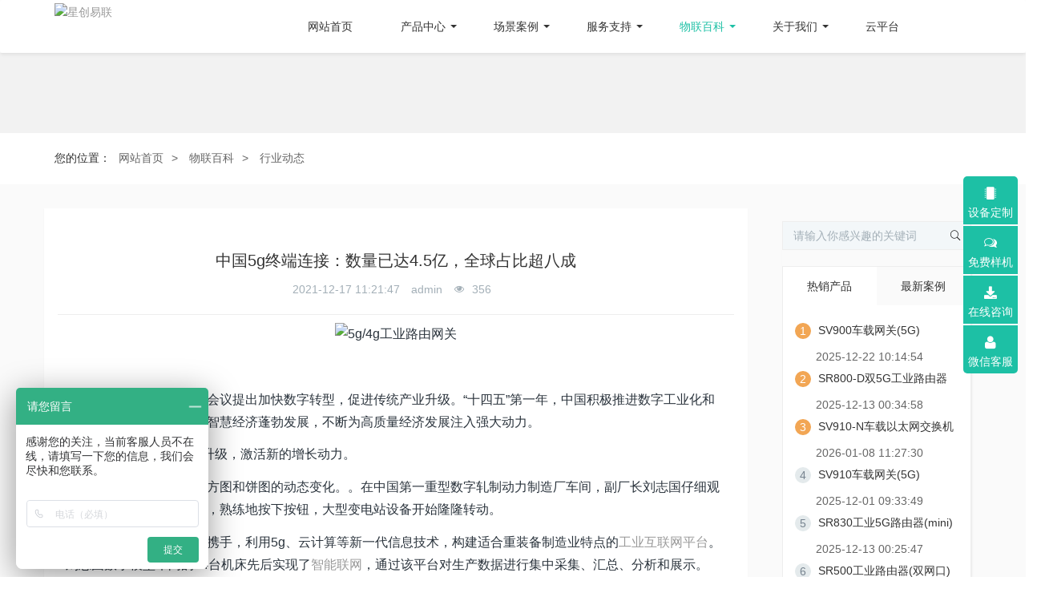

--- FILE ---
content_type: text/html;charset=UTF-8
request_url: https://www.star-elink.com/news/1468.html
body_size: 16440
content:
<!DOCTYPE HTML>
<html class="oxh met-web" >
<head>
<meta charset="utf-8">
<meta name="renderer" content="webkit">
<meta http-equiv="X-UA-Compatible" content="IE=edge,chrome=1">
<meta name="viewport" content="width=device-width,initial-scale=1.0,maximum-scale=1.0,minimum-scale=1.0,user-scalable=0,minimal-ui">
<meta name="format-detection" content="telephone=no">
<title>中国5g终端连接：数量已达4.5亿，全球占比超八成</title>
<meta name="description" content="最近召开的中央经济工作会议提出加快数字转型，促进传统产业升级。“十四五”第一年，中国积极推进数字工业化和产业数字化，深度融合下智慧经济蓬勃发展，不断为高质量经济发展注入强大动力。--工业互联网有助于转型升级，激活新的增长动力。生产数据的实时滚动，直方图和饼图的动态变化。。在中国第一重型数字轧制动力制造厂车间，副厂长刘志国仔细观察蓝色电子巨屏上的数据，熟练地按下按钮，大型变电站设备开始隆隆转动。中国">
<meta name="keywords" content="中国5g终端连接">
<meta name="generator" content="MetInfo 7.3.0" data-variable="../|cn|cn|mui927|2|96|1468" data-user_name="">
<link href="../favicon.ico?1670814228" rel="shortcut icon" type="image/x-icon">
<link rel="stylesheet" type="text/css" href="../public/web/css/basic.css?1665975374">
<link rel="stylesheet" type="text/css" href="../templates/mui927/cache/shownews_cn.css?1768980772">
<meta name="360-site-verification" content="9fafd63af4ed6da8dec9da77a52e6adf" />
<link rel="stylesheet" media="screen" href="https://www.star-elink.com/public/web/css/login.css">

<script type="text/javascript" src="https://www.star-elink.com/public/web/js/jquery-1.10.2.min.js"></script>
<script>
var _hmt = _hmt || [];
(function() {
  var hm = document.createElement("script");
  hm.src = "https://hm.baidu.com/hm.js?1bf2452eb32446e900f7f64bf1c11066";
  var s = document.getElementsByTagName("script")[0]; 
  s.parentNode.insertBefore(hm, s);
})();
</script>
<script>(function(w,d,t,r,u){var f,n,i;w[u]=w[u]||[],f=function(){var o={ti:"187229168", enableAutoSpaTracking: true};o.q=w[u],w[u]=new UET(o),w[u].push("pageLoad")},n=d.createElement(t),n.src=r,n.async=1,n.onload=n.onreadystatechange=function(){var s=this.readyState;s&&s!=="loaded"&&s!=="complete"||(f(),n.onload=n.onreadystatechange=null)},i=d.getElementsByTagName(t)[0],i.parentNode.insertBefore(n,i)})(window,document,"script","//bat.bing.com/bat.js","uetq");</script>
<script>
(function(){
    var xhr=new XMLHttpRequest();
    xhr.open('GET','https://www.star-elink.com/app/index.php?lang=cn&n=met_ip_blacklist',false);
    xhr.onreadystatechange=function(){
        // readyState == 4说明请求已完成
        if(xhr.readyState==4){
            if(xhr.status==200 || xhr.status==304){
                var result=JSON.parse(xhr.responseText);
                setTimeout(function(){
                    !result.status && document.write(result.msg);
                },0)
            }
        }
    }
    xhr.send();
})();
</script>
<style>
body{
    background-color:#ffffff !important;font-family: !important;}
h1,h2,h3,h4,h5,h6{font-family: !important;}
</style>
<script>(function(){var t=navigator.userAgent;(t.indexOf("rv:11")>=0||t.indexOf("MSIE 10")>=0)&&document.write("<script src=\"../public/plugins/html5shiv.min.js\"><\/script>")})();</script>
</head>
<!--[if lte IE 9]>
<div class="text-xs-center m-b-0 bg-blue-grey-100 alert">
    <button type="button" class="close" aria-label="Close" data-dismiss="alert">
        <span aria-hidden="true">×</span>
    </button>
    你正在使用一个 的浏览器。请以提高您的体验。</div>
<![endif]-->
<body >

        <header class="head_nav_met_76_3_1 navbar" m-id='1' m-type="head_nav">

	<div class="container">
		<nav class="head-nav clearfix">
			<a href="https://www.star-elink.com/" title="5G/4G工业路由器-星创易联" class="float-left logo-wrap">
				<img src="https://img.star-elink.com/upload/202212/1670664780.png" alt="星创易联" class="hidden-sm-down">
                <img src="https://img.star-elink.com/upload/202212/1670662193.png" alt="星创易联" class="hidden-md-up">
			</a>
			<!-- 导航列表 -->
			<div class="nav-container J-nav-list">
				<ul class="nav-list clearfix">
					<li class="nav-item">
						<a href="https://www.star-elink.com/" title="5G/4G工业路由器-星创易联" class="nav-link transition">网站首页</a>
					</li>
					<!-- 电脑端导航 -->
					<!-- 1级栏目 -->
											<li class="nav-item  pc-nav-item" data-id="0">
							<a href="../product/" title="产品中心" target='_blank' class="nav-link select-btn transition     dropdown-toggle clearfix">
								    <span style=''>产品中心</span>							</a>
						</li>
											<li class="nav-item  pc-nav-item" data-id="1">
							<a href="../anli/" title="场景案例" target='_blank' class="nav-link select-btn transition     dropdown-toggle clearfix">
								    <span style=''>场景案例</span>							</a>
						</li>
											<li class="nav-item  pc-nav-item" data-id="2">
							<a href="../about2/fuwuyoushi.html" title="服务支持" target='_blank' rel='nofollow' class="nav-link select-btn transition     dropdown-toggle clearfix">
								    <span style=''>服务支持</span>							</a>
						</li>
											<li class="nav-item active pc-nav-item" data-id="3">
							<a href="../news/list-wlbk.html" title="物联百科" target='_blank' class="nav-link select-btn transition     dropdown-toggle clearfix">
								    <span style=''>物联百科</span>							</a>
						</li>
											<li class="nav-item  pc-nav-item" data-id="4">
							<a href="../about/" title="关于我们" target='_blank' rel='nofollow' class="nav-link select-btn transition     dropdown-toggle clearfix">
								    <span style=''>关于我们</span>							</a>
						</li>
											<li class="nav-item  pc-nav-item" data-id="5">
							<a href="http://yun.star-elink.com/" title="云平台" target='_blank' rel='nofollow' class="nav-link select-btn transition      clearfix">
								    <span style=''>云平台</span>							</a>
						</li>
											<li class="nav-item  pc-nav-item" data-id="6">
							<a href="../search/" title="" target='_self' rel='nofollow' class="nav-link select-btn transition      clearfix">
								    <span style=''></span>							</a>
						</li>
					
					<!-- 移动端导航 -->
					<!-- 1级栏目 -->
											<li class="nav-item  mb-nav-item">
							    								<div class="nav-link select-btn transition dropdown-toggle clearfix">
									<span>产品中心</span>
									<span class="float-right middle arrow-icon"><i class="fa fa-angle-down transition"></i></span>
								</div>
								<!-- 2级栏目 -->
								<ul class="select-list J-select-list">
									    										<li>
											<a href="../product/" title='产品中心' class="select-item transition     " target='_blank'>
												<span>全部</a></span>
											</a>
										</li>
																												<li>
											<a href="../product/list-86.html" title='4G工业路由器' class="select-item transition " target='_blank'>
												    <span style=''>4G工业路由器</span>											</a>
											<!-- 3级栏目 -->
											    												<ul class="select-list select-sub">
																											<li>
															<a href="../product/list-128.html" title='SR500工业无线路由器(2口)' class="select-item transition " target='_blank'>
																    <span style=''>SR500工业无线路由器(2口)</span>															</a>
														</li>
																											<li>
															<a href="../product/list-SR600.html" title='SR600工业路由器(4口)' class="select-item transition " target='_blank'>
																    <span style=''>SR600工业路由器(4口)</span>															</a>
														</li>
																											<li>
															<a href="../product/list-SR700.html" title='SR700工业路由器(双卡)' class="select-item transition " target='_blank'>
																    <span style=''>SR700工业路由器(双卡)</span>															</a>
														</li>
																											<li>
															<a href="../product/list-204.html" title='SR700-D工业路由器(双模)' class="select-item transition " target='_self'>
																    <span style=''>SR700-D工业路由器(双模)</span>															</a>
														</li>
																									</ul>
																					</li>
																			<li>
											<a href="../product/list-194.html" title='5G工业路由器' class="select-item transition " target='_blank'>
												    <span style=''>5G工业路由器</span>											</a>
											<!-- 3级栏目 -->
											    												<ul class="select-list select-sub">
																											<li>
															<a href="../product/list-183.html" title='SR510工业5G路由器(2口)' class="select-item transition " target='_self'>
																    <span style=''>SR510工业5G路由器(2口)</span>															</a>
														</li>
																											<li>
															<a href="../product/list-SR800.html" title='SR800工业路由器(5G)' class="select-item transition " target='_blank'>
																    <span style=''>SR800工业路由器(5G)</span>															</a>
														</li>
																											<li>
															<a href="../product/list-176.html" title='SR810工业CPE(5G防水)' class="select-item transition " target='_self'>
																    <span style=''>SR810工业CPE(5G防水)</span>															</a>
														</li>
																											<li>
															<a href="../product/list-181.html" title='SR820工业cpe(5G小体积)' class="select-item transition " target='_self'>
																    <span style=''>SR820工业cpe(5G小体积)</span>															</a>
														</li>
																											<li>
															<a href="../product/list-184.html" title='SR830工业路由器(MINI)' class="select-item transition " target='_self'>
																    <span style=''>SR830工业路由器(MINI)</span>															</a>
														</li>
																											<li>
															<a href="../product/list-185.html" title='SR800-01工业路由器(光口)' class="select-item transition " target='_self'>
																    <span style=''>SR800-01工业路由器(光口)</span>															</a>
														</li>
																											<li>
															<a href="../product/list-186.html" title='SR800-02双模路由器(5G+4G)' class="select-item transition " target='_self'>
																    <span style=''>SR800-02双模路由器(5G+4G)</span>															</a>
														</li>
																											<li>
															<a href="../product/list-192.html" title='SR800-D工业路由器(双5G)' class="select-item transition " target='_self'>
																    <span style=''>SR800-D工业路由器(双5G)</span>															</a>
														</li>
																											<li>
															<a href="../product/list-203.html" title='SR830-E嵌入式路由器(5G)' class="select-item transition " target='_self'>
																    <span style=''>SR830-E嵌入式路由器(5G)</span>															</a>
														</li>
																									</ul>
																					</li>
																			<li>
											<a href="../product/list-87.html" title='工业网关' class="select-item transition " target='_blank'>
												    <span style=''>工业网关</span>											</a>
											<!-- 3级栏目 -->
											    												<ul class="select-list select-sub">
																											<li>
															<a href="../product/list-SG500.html" title='SG500能源网关' class="select-item transition " target='_blank'>
																    <span style=''>SG500能源网关</span>															</a>
														</li>
																											<li>
															<a href="../product/list-SG600.html" title='SG600灯杆网关' class="select-item transition " target='_blank'>
																    <span style=''>SG600灯杆网关</span>															</a>
														</li>
																											<li>
															<a href="../product/list-SG800.html" title='SG800边缘计算网关' class="select-item transition " target='_blank'>
																    <span style=''>SG800边缘计算网关</span>															</a>
														</li>
																											<li>
															<a href="../product/list-sg700.html" title='SG700 AI BOX' class="select-item transition " target='_blank'>
																    <span style=''>SG700 AI BOX</span>															</a>
														</li>
																											<li>
															<a href="../product/list-177.html" title='SG710边缘计算网关(5G)' class="select-item transition " target='_self'>
																    <span style=''>SG710边缘计算网关(5G)</span>															</a>
														</li>
																											<li>
															<a href="../product/list-197.html" title='SV900车载网关(5G)' class="select-item transition " target='_self'>
																    <span style=''>SV900车载网关(5G)</span>															</a>
														</li>
																											<li>
															<a href="../product/list-294.html" title='SV910车载网关(双5G)' class="select-item transition " target='_self'>
																    <span style=''>SV910车载网关(双5G)</span>															</a>
														</li>
																									</ul>
																					</li>
																			<li>
											<a href="../product/list-88.html" title='DTU/RTU' class="select-item transition " target='_blank'>
												    <span style=''>DTU/RTU</span>											</a>
											<!-- 3级栏目 -->
											    												<ul class="select-list select-sub">
																											<li>
															<a href="../product/list-135.html" title='SeDTU系列' class="select-item transition " target='_blank'>
																    <span style=''>SeDTU系列</span>															</a>
														</li>
																											<li>
															<a href="../product/list-SR300.html" title='SeRTU系列' class="select-item transition " target='_blank'>
																    <span style=''>SeRTU系列</span>															</a>
														</li>
																									</ul>
																					</li>
																			<li>
											<a href="../product/list-89.html" title='云平台' class="select-item transition " target='_blank'>
												    <span style=''>云平台</span>											</a>
											<!-- 3级栏目 -->
											    												<ul class="select-list select-sub">
																											<li>
															<a href="../product/list-191.html" title='环保数据监测平台' class="select-item transition " target='_self'>
																    <span style=''>环保数据监测平台</span>															</a>
														</li>
																											<li>
															<a href="../product/list-180.html" title='灯杆管理云平台' class="select-item transition " target='_self'>
																    <span style=''>灯杆管理云平台</span>															</a>
														</li>
																											<li>
															<a href="../product/list-179.html" title='设备管理云平台' class="select-item transition " target='_self'>
																    <span style=''>设备管理云平台</span>															</a>
														</li>
																									</ul>
																					</li>
																			<li>
											<a href="../product/list-187.html" title='交换机' class="select-item transition " target='_self'>
												    <span style=''>交换机</span>											</a>
											<!-- 3级栏目 -->
											    												<ul class="select-list select-sub">
																											<li>
															<a href="../product/list-188.html" title='5口交换机' class="select-item transition " target='_self'>
																    <span style=''>5口交换机</span>															</a>
														</li>
																											<li>
															<a href="../product/list-189.html" title='8口交换机' class="select-item transition " target='_self'>
																    <span style=''>8口交换机</span>															</a>
														</li>
																											<li>
															<a href="../product/list-190.html" title='16口交换机' class="select-item transition " target='_self'>
																    <span style=''>16口交换机</span>															</a>
														</li>
																									</ul>
																					</li>
																	</ul>
													</li>
											<li class="nav-item  mb-nav-item">
							    								<div class="nav-link select-btn transition dropdown-toggle clearfix">
									<span>场景案例</span>
									<span class="float-right middle arrow-icon"><i class="fa fa-angle-down transition"></i></span>
								</div>
								<!-- 2级栏目 -->
								<ul class="select-list J-select-list">
									    										<li>
											<a href="../anli/" title='场景案例' class="select-item transition     " target='_blank'>
												<span>全部</a></span>
											</a>
										</li>
																												<li>
											<a href="../anli/list-139.html" title='智慧工厂' class="select-item transition " target='_self'>
												    <span style=''>智慧工厂</span>											</a>
											<!-- 3级栏目 -->
											    										</li>
																			<li>
											<a href="../anli/list-140.html" title='智慧减灾' class="select-item transition " target='_self'>
												    <span style=''>智慧减灾</span>											</a>
											<!-- 3级栏目 -->
											    										</li>
																			<li>
											<a href="../anli/list-141.html" title='智慧环保' class="select-item transition " target='_self'>
												    <span style=''>智慧环保</span>											</a>
											<!-- 3级栏目 -->
											    										</li>
																			<li>
											<a href="../anli/list-148.html" title='智慧零售' class="select-item transition " target='_self'>
												    <span style=''>智慧零售</span>											</a>
											<!-- 3级栏目 -->
											    										</li>
																			<li>
											<a href="../anli/list-143.html" title='智慧金融' class="select-item transition " target='_self'>
												    <span style=''>智慧金融</span>											</a>
											<!-- 3级栏目 -->
											    										</li>
																			<li>
											<a href="../anli/list-144.html" title='智慧交通' class="select-item transition " target='_self'>
												    <span style=''>智慧交通</span>											</a>
											<!-- 3级栏目 -->
											    										</li>
																			<li>
											<a href="../anli/list-145.html" title='智慧农业' class="select-item transition " target='_self'>
												    <span style=''>智慧农业</span>											</a>
											<!-- 3级栏目 -->
											    										</li>
																			<li>
											<a href="../anli/list-146.html" title='智能能源' class="select-item transition " target='_self'>
												    <span style=''>智能能源</span>											</a>
											<!-- 3级栏目 -->
											    										</li>
																			<li>
											<a href="../anli/list-147.html" title='智慧城市' class="select-item transition " target='_self'>
												    <span style=''>智慧城市</span>											</a>
											<!-- 3级栏目 -->
											    										</li>
																			<li>
											<a href="../anli/list-142.html" title='智慧医疗' class="select-item transition " target='_self'>
												    <span style=''>智慧医疗</span>											</a>
											<!-- 3级栏目 -->
											    										</li>
																	</ul>
													</li>
											<li class="nav-item  mb-nav-item">
							    								<div class="nav-link select-btn transition dropdown-toggle clearfix">
									<span>服务支持</span>
									<span class="float-right middle arrow-icon"><i class="fa fa-angle-down transition"></i></span>
								</div>
								<!-- 2级栏目 -->
								<ul class="select-list J-select-list">
									    																			<li>
											<a href="../message/" title='工单提交' class="select-item transition " target='_self' rel='nofollow'>
												    <span style=''>工单提交</span>											</a>
											<!-- 3级栏目 -->
											    										</li>
																			<li>
											<a href="../download/" title='下载中心' class="select-item transition " target='_self' rel='nofollow'>
												    <span style=''>下载中心</span>											</a>
											<!-- 3级栏目 -->
											    										</li>
																			<li>
											<a href="../about2/101.html" title='售后服务' class="select-item transition " target='_self' rel='nofollow'>
												    <span style=''>售后服务</span>											</a>
											<!-- 3级栏目 -->
											    										</li>
																	</ul>
													</li>
											<li class="nav-item active mb-nav-item">
							    								<div class="nav-link select-btn transition dropdown-toggle clearfix">
									<span>物联百科</span>
									<span class="float-right middle arrow-icon"><i class="fa fa-angle-down transition"></i></span>
								</div>
								<!-- 2级栏目 -->
								<ul class="select-list J-select-list">
									    										<li>
											<a href="../news/list-wlbk.html" title='物联百科' class="select-item transition     " target='_blank'>
												<span>全部</a></span>
											</a>
										</li>
																												<li>
											<a href="../news/list-154.html" title='技术问答' class="select-item transition " target='_blank'>
												    <span style=''>技术问答</span>											</a>
											<!-- 3级栏目 -->
											    										</li>
																			<li>
											<a href="../news/list-94.html" title='产品百科' class="select-item transition " target='_blank'>
												    <span style=''>产品百科</span>											</a>
											<!-- 3级栏目 -->
											    										</li>
																			<li>
											<a href="../news/list-95.html" title='公司资讯' class="select-item transition " target='_blank'>
												    <span style=''>公司资讯</span>											</a>
											<!-- 3级栏目 -->
											    										</li>
																			<li>
											<a href="../news/list-96.html" title='行业动态' class="select-item transition active" target='_blank'>
												    <span style=''>行业动态</span>											</a>
											<!-- 3级栏目 -->
											    										</li>
																	</ul>
													</li>
											<li class="nav-item  mb-nav-item">
							    								<div class="nav-link select-btn transition dropdown-toggle clearfix">
									<span>关于我们</span>
									<span class="float-right middle arrow-icon"><i class="fa fa-angle-down transition"></i></span>
								</div>
								<!-- 2级栏目 -->
								<ul class="select-list J-select-list">
									    																			<li>
											<a href="../about/106.html" title='公司简介' class="select-item transition " target='_blank' rel='nofollow'>
												    <span style=''>公司简介</span>											</a>
											<!-- 3级栏目 -->
											    										</li>
																			<li>
											<a href="../about/111.html" title='联系我们' class="select-item transition " target='_blank' rel='nofollow'>
												    <span style=''>联系我们</span>											</a>
											<!-- 3级栏目 -->
											    										</li>
																			<li>
											<a href="../about/109.html" title='荣誉资质' class="select-item transition " target='_blank' rel='nofollow'>
												    <span style=''>荣誉资质</span>											</a>
											<!-- 3级栏目 -->
											    										</li>
																			<li>
											<a href="../job/" title='招贤纳士' class="select-item transition " target='_blank' rel='nofollow'>
												    <span style=''>招贤纳士</span>											</a>
											<!-- 3级栏目 -->
											    										</li>
																	</ul>
													</li>
											<li class="nav-item  mb-nav-item">
							    								<a href="http://yun.star-elink.com/" title="云平台" target='_blank' rel='nofollow' class="nav-link select-btn transition clearfix">
									    <span style=''>云平台</span>								</a>
													</li>
											<li class="nav-item  mb-nav-item">
							    								<a href="../search/" title="" target='_self' rel='nofollow' class="nav-link select-btn transition clearfix">
									    <span style=''></span>								</a>
													</li>
										    										    					    				</ul>
				<!-- 二级栏目 -->
				    					<div class="category-two">
													    								<ul class="category-two-ul clearfix" data-id="0" style="width:110%!important;">
																			<li class="category-two-li float-left">
											<a href="../product/list-86.html" title='4G工业路由器' class="" target='_blank'>
												    <span style=''>4G工业路由器</span>											</a>
											    												<ul class="nav-three-list">
																											<li class="nav-three-item">
															<a href="../product/list-128.html" title="SR500工业无线路由器(2口)" target='_blank'>
																    <span style=''>SR500工业无线路由器(2口)</span>															</a>
														</li>
																											<li class="nav-three-item">
															<a href="../product/list-SR600.html" title="SR600工业路由器(4口)" target='_blank'>
																    <span style=''>SR600工业路由器(4口)</span>															</a>
														</li>
																											<li class="nav-three-item">
															<a href="../product/list-SR700.html" title="SR700工业路由器(双卡)" target='_blank'>
																    <span style=''>SR700工业路由器(双卡)</span>															</a>
														</li>
																											<li class="nav-three-item">
															<a href="../product/list-204.html" title="SR700-D工业路由器(双模)" target='_self'>
																    <span style=''>SR700-D工业路由器(双模)</span>															</a>
														</li>
																									</ul>
																					</li>
																			<li class="category-two-li float-left">
											<a href="../product/list-194.html" title='5G工业路由器' class="" target='_blank'>
												    <span style=''>5G工业路由器</span>											</a>
											    												<ul class="nav-three-list">
																											<li class="nav-three-item">
															<a href="../product/list-183.html" title="SR510工业5G路由器(2口)" target='_self'>
																    <span style=''>SR510工业5G路由器(2口)</span>															</a>
														</li>
																											<li class="nav-three-item">
															<a href="../product/list-SR800.html" title="SR800工业路由器(5G)" target='_blank'>
																    <span style=''>SR800工业路由器(5G)</span>															</a>
														</li>
																											<li class="nav-three-item">
															<a href="../product/list-176.html" title="SR810工业CPE(5G防水)" target='_self'>
																    <span style=''>SR810工业CPE(5G防水)</span>															</a>
														</li>
																											<li class="nav-three-item">
															<a href="../product/list-181.html" title="SR820工业cpe(5G小体积)" target='_self'>
																    <span style=''>SR820工业cpe(5G小体积)</span>															</a>
														</li>
																											<li class="nav-three-item">
															<a href="../product/list-184.html" title="SR830工业路由器(MINI)" target='_self'>
																    <span style=''>SR830工业路由器(MINI)</span>															</a>
														</li>
																											<li class="nav-three-item">
															<a href="../product/list-185.html" title="SR800-01工业路由器(光口)" target='_self'>
																    <span style=''>SR800-01工业路由器(光口)</span>															</a>
														</li>
																											<li class="nav-three-item">
															<a href="../product/list-186.html" title="SR800-02双模路由器(5G+4G)" target='_self'>
																    <span style=''>SR800-02双模路由器(5G+4G)</span>															</a>
														</li>
																											<li class="nav-three-item">
															<a href="../product/list-192.html" title="SR800-D工业路由器(双5G)" target='_self'>
																    <span style=''>SR800-D工业路由器(双5G)</span>															</a>
														</li>
																											<li class="nav-three-item">
															<a href="../product/list-203.html" title="SR830-E嵌入式路由器(5G)" target='_self'>
																    <span style=''>SR830-E嵌入式路由器(5G)</span>															</a>
														</li>
																									</ul>
																					</li>
																			<li class="category-two-li float-left">
											<a href="../product/list-87.html" title='工业网关' class="" target='_blank'>
												    <span style=''>工业网关</span>											</a>
											    												<ul class="nav-three-list">
																											<li class="nav-three-item">
															<a href="../product/list-SG500.html" title="SG500能源网关" target='_blank'>
																    <span style=''>SG500能源网关</span>															</a>
														</li>
																											<li class="nav-three-item">
															<a href="../product/list-SG600.html" title="SG600灯杆网关" target='_blank'>
																    <span style=''>SG600灯杆网关</span>															</a>
														</li>
																											<li class="nav-three-item">
															<a href="../product/list-SG800.html" title="SG800边缘计算网关" target='_blank'>
																    <span style=''>SG800边缘计算网关</span>															</a>
														</li>
																											<li class="nav-three-item">
															<a href="../product/list-sg700.html" title="SG700 AI BOX" target='_blank'>
																    <span style=''>SG700 AI BOX</span>															</a>
														</li>
																											<li class="nav-three-item">
															<a href="../product/list-177.html" title="SG710边缘计算网关(5G)" target='_self'>
																    <span style=''>SG710边缘计算网关(5G)</span>															</a>
														</li>
																											<li class="nav-three-item">
															<a href="../product/list-197.html" title="SV900车载网关(5G)" target='_self'>
																    <span style=''>SV900车载网关(5G)</span>															</a>
														</li>
																											<li class="nav-three-item">
															<a href="../product/list-294.html" title="SV910车载网关(双5G)" target='_self'>
																    <span style=''>SV910车载网关(双5G)</span>															</a>
														</li>
																									</ul>
																					</li>
																			<li class="category-two-li float-left">
											<a href="../product/list-88.html" title='DTU/RTU' class="" target='_blank'>
												    <span style=''>DTU/RTU</span>											</a>
											    												<ul class="nav-three-list">
																											<li class="nav-three-item">
															<a href="../product/list-135.html" title="SeDTU系列" target='_blank'>
																    <span style=''>SeDTU系列</span>															</a>
														</li>
																											<li class="nav-three-item">
															<a href="../product/list-SR300.html" title="SeRTU系列" target='_blank'>
																    <span style=''>SeRTU系列</span>															</a>
														</li>
																									</ul>
																					</li>
																			<li class="category-two-li float-left">
											<a href="../product/list-89.html" title='云平台' class="" target='_blank'>
												    <span style=''>云平台</span>											</a>
											    												<ul class="nav-three-list">
																											<li class="nav-three-item">
															<a href="../product/list-191.html" title="环保数据监测平台" target='_self'>
																    <span style=''>环保数据监测平台</span>															</a>
														</li>
																											<li class="nav-three-item">
															<a href="../product/list-180.html" title="灯杆管理云平台" target='_self'>
																    <span style=''>灯杆管理云平台</span>															</a>
														</li>
																											<li class="nav-three-item">
															<a href="../product/list-179.html" title="设备管理云平台" target='_self'>
																    <span style=''>设备管理云平台</span>															</a>
														</li>
																									</ul>
																					</li>
																			<li class="category-two-li float-left">
											<a href="../product/list-187.html" title='交换机' class="" target='_self'>
												    <span style=''>交换机</span>											</a>
											    												<ul class="nav-three-list">
																											<li class="nav-three-item">
															<a href="../product/list-188.html" title="5口交换机" target='_self'>
																    <span style=''>5口交换机</span>															</a>
														</li>
																											<li class="nav-three-item">
															<a href="../product/list-189.html" title="8口交换机" target='_self'>
																    <span style=''>8口交换机</span>															</a>
														</li>
																											<li class="nav-three-item">
															<a href="../product/list-190.html" title="16口交换机" target='_self'>
																    <span style=''>16口交换机</span>															</a>
														</li>
																									</ul>
																					</li>
																	</ul>
																				    								<ul class="category-two-ul clearfix" data-id="1" style="width:110%!important;">
																			<li class="category-two-li float-left">
											<a href="../anli/list-139.html" title='智慧工厂' class="" target='_self'>
												    <span style=''>智慧工厂</span>											</a>
											    										</li>
																			<li class="category-two-li float-left">
											<a href="../anli/list-140.html" title='智慧减灾' class="" target='_self'>
												    <span style=''>智慧减灾</span>											</a>
											    										</li>
																			<li class="category-two-li float-left">
											<a href="../anli/list-141.html" title='智慧环保' class="" target='_self'>
												    <span style=''>智慧环保</span>											</a>
											    										</li>
																			<li class="category-two-li float-left">
											<a href="../anli/list-148.html" title='智慧零售' class="" target='_self'>
												    <span style=''>智慧零售</span>											</a>
											    										</li>
																			<li class="category-two-li float-left">
											<a href="../anli/list-143.html" title='智慧金融' class="" target='_self'>
												    <span style=''>智慧金融</span>											</a>
											    										</li>
																			<li class="category-two-li float-left">
											<a href="../anli/list-144.html" title='智慧交通' class="" target='_self'>
												    <span style=''>智慧交通</span>											</a>
											    										</li>
																			<li class="category-two-li float-left">
											<a href="../anli/list-145.html" title='智慧农业' class="" target='_self'>
												    <span style=''>智慧农业</span>											</a>
											    										</li>
																			<li class="category-two-li float-left">
											<a href="../anli/list-146.html" title='智能能源' class="" target='_self'>
												    <span style=''>智能能源</span>											</a>
											    										</li>
																			<li class="category-two-li float-left">
											<a href="../anli/list-147.html" title='智慧城市' class="" target='_self'>
												    <span style=''>智慧城市</span>											</a>
											    										</li>
																			<li class="category-two-li float-left">
											<a href="../anli/list-142.html" title='智慧医疗' class="" target='_self'>
												    <span style=''>智慧医疗</span>											</a>
											    										</li>
																	</ul>
																				    								<ul class="category-two-ul clearfix" data-id="2" style="width:110%!important;">
																			<li class="category-two-li float-left">
											<a href="../message/" title='工单提交' class="" target='_self' rel='nofollow'>
												    <span style=''>工单提交</span>											</a>
											    										</li>
																			<li class="category-two-li float-left">
											<a href="../download/" title='下载中心' class="" target='_self' rel='nofollow'>
												    <span style=''>下载中心</span>											</a>
											    										</li>
																			<li class="category-two-li float-left">
											<a href="../about2/101.html" title='售后服务' class="" target='_self' rel='nofollow'>
												    <span style=''>售后服务</span>											</a>
											    										</li>
																	</ul>
																				    								<ul class="category-two-ul clearfix" data-id="3" style="width:110%!important;">
																			<li class="category-two-li float-left">
											<a href="../news/list-154.html" title='技术问答' class="" target='_blank'>
												    <span style=''>技术问答</span>											</a>
											    										</li>
																			<li class="category-two-li float-left">
											<a href="../news/list-94.html" title='产品百科' class="" target='_blank'>
												    <span style=''>产品百科</span>											</a>
											    										</li>
																			<li class="category-two-li float-left">
											<a href="../news/list-95.html" title='公司资讯' class="" target='_blank'>
												    <span style=''>公司资讯</span>											</a>
											    										</li>
																			<li class="category-two-li float-left">
											<a href="../news/list-96.html" title='行业动态' class="active" target='_blank'>
												    <span style=''>行业动态</span>											</a>
											    										</li>
																	</ul>
																				    								<ul class="category-two-ul clearfix" data-id="4" style="width:110%!important;">
																			<li class="category-two-li float-left">
											<a href="../about/106.html" title='公司简介' class="" target='_blank' rel='nofollow'>
												    <span style=''>公司简介</span>											</a>
											    										</li>
																			<li class="category-two-li float-left">
											<a href="../about/111.html" title='联系我们' class="" target='_blank' rel='nofollow'>
												    <span style=''>联系我们</span>											</a>
											    										</li>
																			<li class="category-two-li float-left">
											<a href="../about/109.html" title='荣誉资质' class="" target='_blank' rel='nofollow'>
												    <span style=''>荣誉资质</span>											</a>
											    										</li>
																			<li class="category-two-li float-left">
											<a href="../job/" title='招贤纳士' class="" target='_blank' rel='nofollow'>
												    <span style=''>招贤纳士</span>											</a>
											    										</li>
																	</ul>
																				    													    											</div>
							</div>
			<!--  移动端菜单按钮  -->
			<div class="float-right menu-btn J-menu-btn"><span class="middle transition"></span></div>
		</nav>
	</div>
</header>
<input type="hidden" class="is-scroll" value="0" />
<input type="hidden" class="is-page" value="96" />
    

            <section class="banner_met_11_4_2-warrper">
                    <div class="banner_met_11_4_2 page-bg"  m-id='2' m-type="banner">
                         <div class="slick-slide">
            <img class="cover-image     active" src="https://img.star-elink.com/upload/202012/1608865410.jpg" srcset='https://img.star-elink.com/upload/thumb_src/x_767/1608865410.jpg 767w,https://img.star-elink.com/upload/202012/1608865410.jpg' sizes="(max-width: 767px) 767px" alt="" data-height='0|0|0' data-fade="false" data-autoplayspeed=4000 data-speed="1000">
                                       </div>
            </div>
</section>


            	<div class="location_met_36_1_11 met-crumbs" m-id='11'>
		<div class="container">
			<div class="main-body">
				<ul class="bread-list m-b-0 subcolumn-crumbs">
					<li class="first">
						<div class="head">
							    								<p class="title">您的位置：</p>
													</div>
					</li>
					<li class='item'>
						<a href="../" title="网站首页">网站首页</a>
					</li>
											    							<li class='item'>
								&gt;
								<a href="../news/list-wlbk.html" title="物联百科" class=''>物联百科</a>
							</li>
																	    							<li class='item'>
								&gt;
								<a href="../news/list-96.html" title="行业动态" class=''>行业动态</a>
							</li>
																	    									</ul>
			</div>
		</div>
	</div>

        <style type="text/css">
.submenu a{
    {color:#FFFFFF !important
 } 
 .tag_color{
    {color:#FFFFFF !important
 } 
.met-editor>h2{
    font-size: 18px!important;
}
    
</style>

<main class="news_list_detail_met_83_1_33 met-shownews animsition    left">
    <div class="container">
        <div class="row sm0">
                                            <div class="col-md-9 met-shownews-body" m-id='33'>
                <div class="row">
                            <!-- 内容 -->
                    <div class="details-title border-bottom1">
                        <h1 class='m-0'>中国5g终端连接：数量已达4.5亿，全球占比超八成</h1>
                        <div class="info font-weight-300">
                            <span>2021-12-17 11:21:47</span>
                                                             <span>admin</span>
                                                                                            <span>
                                    <i class="icon wb-eye m-r-5" aria-hidden="true"></i>
                                    356                                </span>
                                                    </div>
                    </div>
                    <div class="met-editor clearfix">
                        <p style="text-align: center"><img src="https://img.star-elink.com/upload/202112/1639533618986877.png" data-width="862" data-height="486"/ alt="5g/4g工业路由网关" title="5g/4g工业路由网关"></p><p><br/></p><p>最近召开的中央经济工作会议提出加快数字转型，促进传统产业升级。“十四五”第一年，中国积极推进数字工业化和产业数字化，深度融合下智慧经济蓬勃发展，不断为高质量经济发展注入强大动力。</p><p>--工业互联网有助于转型升级，激活新的增长动力。</p><p>生产数据的实时滚动，直方图和饼图的动态变化。。在中国第一重型数字轧制动力制造厂车间，副厂长刘志国仔细观察蓝色电子巨屏上的数据，熟练地按下按钮，大型变电站设备开始隆隆转动。</p><p>中国移动与中国第一重工携手，利用5g、云计算等新一代信息技术，构建适合重装备制造业特点的<a href="https://www.star-elink.com/" target="_self" title="链接关键词">工业互联网平台</a>。刘志国数字模型车间的34台机床先后实现了<a href="https://www.star-elink.com/" target="_self" title="链接关键词">智能联网</a>，通过该平台对生产数据进行集中采集、汇总、分析和展示。</p><p>“随着生产经营的数字化、标准化、精细化，一线工人摆脱了过去“靠经验”的生产模式，管理者也可以实时掌握生产动态，对生产过程进行追溯管理。”刘志国表示，工业互联网为传统制造业安装了“智能大脑”。更“智能”的车间将生产管理成本降低了20%，生产周期缩短了30%，生产收入增加了10%。</p><p><br/></p><p>--人工智能使实体经济得以发展，拓展了新的发展空间。</p><p>下载“radishrun”应用程序，输入个人信息并通过系统审核。大约10分钟后，一辆蓝白相间的汽车缓缓行驶。不久前，在北京一家互联网公司工作的郭宇（音译）利用在上海度假的机会，打电话给一辆百度无人驾驶汽车。</p><p>“我听说百度自动驾驶平台在上海正式推出。我想尝试一些新鲜的东西。”郭宇打开门，坐在后面，系好安全带，根据面前平板电脑的语音提示确认行程。车辆自动启动、提速、换线、超车。。两到三公里的行程安全稳定，驾驶座上的安全员一次也没有接过车辆。</p><p>百度智能驾驶商务集团副总裁兼首席安全运营官魏栋介绍，上海是百度第五个开设自动驾驶旅游服务的城市。今年第三季度，“radishrun”自动驾驶旅行社达到11.5万辆，测试里程超过1800万公里。</p><p>自动驾驶是人工智能交通的典型应用。此外，人工智能与产业、医疗、教育、文化旅游、城市管理、金融等领域深度融合，不断创造新的应用场景。工业和信息化部部长肖亚青认为，中国人工智能产业的发展取得了显著成效。图像识别、语音识别等技术创新和应用已进入世界先进行列。人工智能发明授权专利总数居世界第一位。核心产业规模持续增长，覆盖基础层、技术层、完整产业链和应用层应用生态。</p><p>科技部副秘书长何德芳介绍，科技部将加强现场推动，组织开展一系列<a href="https://www.star-elink.com/" target="_self" title="链接关键词">人工智能</a>在制造业、交通运输、农业、医疗等领域的重大应用示范，健康与城市管理，发布关键场景列表，支持更多人<a href="https://www.star-elink.com/" target="_self" title="链接关键词">工智能企业</a>参与场景创新，为智能经济拓展更多空间。</p><p>--<a href="https://www.star-elink.com/" target="_blank" title="链接关键词">5g</a>整合到数千条生产线和行业中，点亮人们的新生活。</p><p>挥杆，扣球。。“刚才球好像飞得离我的脸很近！”在北京一所大学工作的网球迷王培说，今年观看全运会很有趣。王培非凡的观看体验是中国移动米高视频的VR（虚拟现实）直播模式，可以在手机屏幕上裸眼获得全视场VR效果。</p><p>沉浸式的观看体验远不止这些。王培巧妙地操作了不同的观看模式——你只能从你最喜欢的运动员的视角观看一张照片，就好像你打开了后续摄像头一样；旋转开关可以从任何角度观看比赛，就像在球场上随意走动一样；如果有精彩的场景，可以点击暂停，全面回顾。。“多角度切换非常平滑。远离场景比在场要好。”</p><p>智能观看模式的背后是近年来迅速普及的<a href="https://www.star-elink.com/" target="_self" title="链接关键词">5g技术</a>。陕西移动党委委员、副总经理周艳丽介绍，借助高速、低延迟、大带宽的5g网络，高清摄像机拍摄的体育场全景可以快速传输到手机等终端。</p><p><br/></p>                    </div>
                                                                                                    <div class="tag">
                            <span>标签:</span>
                                                                    <a href="../news/tag/5g" title="5g" class="tag-title">5g</a>
                                             </div>
                                                                        <div class='met-page p-y-30 border-top1'>
    <div class="container p-t-30 ">
    <ul class="pagination block blocks-2 text-xs-center text-sm-left">
        <li class='page-item m-b-0 '>
            <a href='../news/1473.html' title="4g dtu性能方案及4gdtu模块应用实例" class='page-link text-truncate'>
                上一篇                <span aria-hidden="true" class='hidden-xs-down'>: 4g dtu性能方案及4gdtu模块应用实例</span>
            </a>
        </li>
        <li class='page-item m-b-0 '>
            <a href='../news/1472.html' title="5g边缘计算网关_边缘计算网关选型" class='page-link pull-xs-right text-truncate'>
                下一篇                <span aria-hidden="true" class='hidden-xs-down'>: 5g边缘计算网关_边缘计算网关选型</span>
            </a>
        </li>
    </ul>
</div>
</div>
                </div>
                  
                                   <div class="tag-border">
                        <div class="detail_tag font-size-14">
                            <span>  相关文章推荐：</span>
                                                                
                                                    </div>
                                                    <div class="met-relevant" style="margin-top:15px;">
                            <ul class='blocks-100 blocks-md-2'>
                                                                            <li style="margin-top:-5px;">
                                       
                                            <a href='../news/1301.html' title='5g网络什么时候普及?5g和4g有什么区别?' target=_self>5g网络什么时候普及?5g和4g有什么区别?</a>
                                   
                                    </li>
                                                                    <li style="margin-top:-5px;">
                                       
                                            <a href='../news/1302.html' title='华为5G技术:华为5G技术助力我国智能远程医疗' target=_self>华为5G技术:华为5G技术助力我国智能远程医疗</a>
                                   
                                    </li>
                                                                    <li style="margin-top:-5px;">
                                       
                                            <a href='../news/1303.html' title='5g流量消耗会不会很快?我们可以放心使用5g流量?' target=_self>5g流量消耗会不会很快?我们可以放心使用5g流量?</a>
                                   
                                    </li>
                                                                    <li style="margin-top:-5px;">
                                       
                                            <a href='../news/1304.html' title='5g的应用：5g的应用五个关键方式' target=_self>5g的应用：5g的应用五个关键方式</a>
                                   
                                    </li>
                                                                    <li style="margin-top:-5px;">
                                       
                                            <a href='../news/1308.html' title='5g工业互联网：5g工业互联网应用场景和重点行业实践' target=_self>5g工业互联网：5g工业互联网应用场景和重点行业实践</a>
                                   
                                    </li>
                                                                    <li style="margin-top:-5px;">
                                       
                                            <a href='../news/1309.html' title='5g物联网潮起浪推舟，工业互联正当时！' target=_self>5g物联网潮起浪推舟，工业互联正当时！</a>
                                   
                                    </li>
                                                                    <li style="margin-top:-5px;">
                                       
                                            <a href='../news/1311.html' title='lte和4g的区别在哪里？lte和4g哪个好？' target=_self>lte和4g的区别在哪里？lte和4g哪个好？</a>
                                   
                                    </li>
                                                                    <li style="margin-top:-5px;">
                                       
                                            <a href='../news/1314.html' title='5G网络:“十四五”期间我国将全面筑牢5G网络基础' target=_self>5G网络:“十四五”期间我国将全面筑牢5G网络基础</a>
                                   
                                    </li>
                                                            </ul>
                        </div>
                                            </div>
                                
            
        </div>
        
        
        <!-- siderbar -->
<div class="col-md-3">
            
</div>


    <!-- siderbar -->

        			<div class="col-md-3">
				<div class="sidebar_met_11_3_34" m-id='34' m-type='nocontent'>
					<aside class="met-sidebar m-t-15 panel panel-body m-b-0" boxmh-h>
						    							<div class="sidebar_met_11_3_34-search">
								                <form method="get" class="page-search-form" role="search" action="../news/index.php?lang=cn" m-id="search_column" m-type="nocontent">
            <input type="hidden" name="lang" value="cn" />
            <input type="hidden" name="stype" value="0" />
            <input type="hidden" name="search" value="search" /><input type="hidden" name="class1" value="81" />
            <div class="input-search input-search-dark">
                <button type="submit" class="input-search-btn"><i class="icon wb-search" aria-hidden="true"></i></button>
                <input
                type="text"
                class="form-control input-lg"
                name="content"
                value=""
                placeholder="请输入你感兴趣的关键词"
                >
            </div>
        </form>							</div>
												<div class="news-list-tab nav-tabs-horizontal" data-plugin="nav-tabs">
					        <ul class="nav nav-tabs nav-tabs-solid ulstyle"  role="tablist">
					            <li class="nav-item" role="presentation">
					                <a data-toggle="tab" href="#news-list1" role="tab" aria-expanded="true" class="nav-link active">
					                热销产品					                </a>
					            </li>
					            <li  class="nav-item" role="presentation" >
					                <a data-toggle="tab" href="#news-list2"  role="tab" aria-expanded="false" class="nav-link">
					                最新案例					                </a>
					            </li>
					        </ul>
					        <div class="tab-content">
					            <div class="tab-pane active animation-fade" id="news-list1" role="tabpanel">
					            	<ul class="list-group ulstyle">
					            								          			<li class="">
					          					<span class="tag tag-pill up     tag-warning">
					          													            	1								         		</span>
									             <a href="../product/80.html" title="SV900车载网关(5G)" target=_self>SV900车载网关(5G)</a>
									             <span class="time">2025-12-22 10:14:54</span>
								             </li>
																          			<li class="">
					          					<span class="tag tag-pill up     tag-warning">
					          													            	2								         		</span>
									             <a href="../product/75.html" title="SR800-D双5G工业路由器" target=_self>SR800-D双5G工业路由器</a>
									             <span class="time">2025-12-13 00:34:58</span>
								             </li>
																          			<li class="">
					          					<span class="tag tag-pill up     tag-warning">
					          													            	3								         		</span>
									             <a href="../product/122.html" title="SV910-N车载以太网交换机" target=_self>SV910-N车载以太网交换机</a>
									             <span class="time">2026-01-08 11:27:30</span>
								             </li>
																          			<li class="">
					          					<span class="tag tag-pill up     tag-default">
					          													            	4								         		</span>
									             <a href="../product/121.html" title="SV910车载网关(5G)" target=_self>SV910车载网关(5G)</a>
									             <span class="time">2025-12-01 09:33:49</span>
								             </li>
																          			<li class="">
					          					<span class="tag tag-pill up     tag-default">
					          													            	5								         		</span>
									             <a href="../product/65.html" title="SR830工业5G路由器(mini)" target=_self>SR830工业5G路由器(mini)</a>
									             <span class="time">2025-12-13 00:25:47</span>
								             </li>
																          			<li class="">
					          					<span class="tag tag-pill up     tag-default">
					          													            	6								         		</span>
									             <a href="../product/44.html" title="SR500工业路由器(双网口)" target=_self>SR500工业路由器(双网口)</a>
									             <span class="time">2025-12-13 00:29:46</span>
								             </li>
																          			<li class="">
					          					<span class="tag tag-pill up     tag-default">
					          													            	7								         		</span>
									             <a href="../product/70.html" title="SG610多功能智慧灯杆网关" target=_self>SG610多功能智慧灯杆网关</a>
									             <span class="time">2025-12-12 23:57:23</span>
								             </li>
																          			<li class="">
					          					<span class="tag tag-pill up     tag-default">
					          													            	8								         		</span>
									             <a href="../product/50.html" title="SG800智慧边缘计算网关(4G)" target=_self>SG800智慧边缘计算网关(4G)</a>
									             <span class="time">2025-12-12 23:57:49</span>
								             </li>
																          			<li class="">
					          					<span class="tag tag-pill up     tag-default">
					          													            	9								         		</span>
									             <a href="../product/56.html" title="SeDTU300系列多串口无线终端" target=_self>SeDTU300系列多串口无线终端</a>
									             <span class="time">2025-12-12 23:58:39</span>
								             </li>
																          			<li class="">
					          					<span class="tag tag-pill up     tag-default">
					          													            	10								         		</span>
									             <a href="../product/64.html" title="SR510工业5g路由器(电力)" target=_self>SR510工业5g路由器(电力)</a>
									             <span class="time">2025-12-13 00:32:33</span>
								             </li>
															                </ul>
				                </div>
				            	<div class="tab-pane animation-fade" id="news-list2" role="tabpanel">
					                <ul class="list-group ulstyle">
					                									           <li class="">
						          				<span class="tag tag-pill up     tag-warning">
					          													            	1								         		</span>
									             <a href="../anli/4848.html" title="SV910车载网关驱动L4级Robotaxi车队智能运营" target=_self>SV910车载网关驱动L4级Robotaxi车队智能运营</a>
									             <span class="time">2025-12-20 20:03:50</span>
								            </li>
								        								           <li class="">
						          				<span class="tag tag-pill up     tag-warning">
					          													            	2								         		</span>
									             <a href="../anli/4847.html" title="SV900车载网关在机场摆渡车的应用案例" target=_self>SV900车载网关在机场摆渡车的应用案例</a>
									             <span class="time">2025-12-20 19:48:30</span>
								            </li>
								        								           <li class="">
						          				<span class="tag tag-pill up     tag-warning">
					          													            	3								         		</span>
									             <a href="../anli/4846.html" title="SV900车载网关在港口无人集卡的应用案例" target=_self>SV900车载网关在港口无人集卡的应用案例</a>
									             <span class="time">2025-12-20 19:42:08</span>
								            </li>
								        								           <li class="">
						          				<span class="tag tag-pill up     tag-default">
					          													            	4								         		</span>
									             <a href="../anli/4845.html" title="车载网关在矿区无人运输车的应用案例" target=_self>车载网关在矿区无人运输车的应用案例</a>
									             <span class="time">2025-12-20 19:30:30</span>
								            </li>
								        								           <li class="">
						          				<span class="tag tag-pill up     tag-default">
					          													            	5								         		</span>
									             <a href="../anli/4844.html" title="5G工业路由器在景区观光车联网改造案例" target=_self>5G工业路由器在景区观光车联网改造案例</a>
									             <span class="time">2025-12-20 19:22:47</span>
								            </li>
								        								           <li class="">
						          				<span class="tag tag-pill up     tag-default">
					          													            	6								         		</span>
									             <a href="../anli/4839.html" title="工业5G CPE在港口应用及项目经历分享" target=_self>工业5G CPE在港口应用及项目经历分享</a>
									             <span class="time">2025-12-10 13:52:11</span>
								            </li>
								        								           <li class="">
						          				<span class="tag tag-pill up     tag-default">
					          													            	7								         		</span>
									             <a href="../anli/4830.html" title="基于5G工业级无线路由器的远程手术指导解决方案（型号SR830-E）" target=_self>基于5G工业级无线路由器的远程手术指导解决方案（型号SR830-E）</a>
									             <span class="time">2025-12-05 19:51:02</span>
								            </li>
								        								           <li class="">
						          				<span class="tag tag-pill up     tag-default">
					          													            	8								         		</span>
									             <a href="../anli/4812.html" title="双5G车载网关在无人清扫车领域的智能化应用方案" target=_self>双5G车载网关在无人清扫车领域的智能化应用方案</a>
									             <span class="time">2025-12-02 20:21:18</span>
								            </li>
								        								           <li class="">
						          				<span class="tag tag-pill up     tag-default">
					          													            	9								         		</span>
									             <a href="../anli/4703.html" title="工业wifi SR800在智慧工厂中的"救火"实录" target=_self>工业wifi SR800在智慧工厂中的"救火"实录</a>
									             <span class="time">2024-11-20 16:02:06</span>
								            </li>
								        					                </ul>
				                </div>
			              	</div>
						</div>
					</aside>
					
				

	
					
				</div>
				
				<div class="widget widget_tags br card">
	                 <h4>标签列表</h4>	
                           <div class="tag">
                            <ul>
       <li class="submenu tagbgc1"><a href="/news/tag/4ggywlwg" class="tag_color" title="4g工业物联网关">4g工业物联网关</a></li><li class="submenu tagbgc1"><a href="/news/tag/nbiotyingyong" class="tag_color" title="nb-iot应用">nb-iot应用</a></li><li class="submenu tagbgc1"><a href="/news/tag/ZDHDDFDZWHJC " class="tag_color" title="自动化dtu东方电子维护教材">自动化dtu东方电子维护教材</a></li><li class="submenu tagbgc1"><a href="/news/tag/ZLZKDQZJJG " class="tag_color" title="中联重科dtu90d起重机价格">中联重科dtu90d起重机价格</a></li><li class="submenu tagbgc1"><a href="/news/tag/wlwgywghxgnpd" class="tag_color" title="物联网工业网关核心功能盘点">物联网工业网关核心功能盘点</a></li><li class="submenu tagbgc1"><a href="/news/tag/GYJ4LYQDGZYL " class="tag_color" title="工业级4g路由器的工作原理">工业级4g路由器的工作原理</a></li><li class="submenu tagbgc1"><a href="/news/tag/11GY4LYQZXJG " class="tag_color" title="11工业4g路由器最新价格">11工业4g路由器最新价格</a></li><li class="submenu tagbgc1"><a href="/news/tag/wifizngywg" class="tag_color" title="wifi智能工业网关">wifi智能工业网关</a></li><li class="submenu tagbgc1"><a href="/news/tag/CGXJB4GYLYQ " class="tag_color" title="超高性价比4g工业路由器">超高性价比4g工业路由器</a></li><li class="submenu tagbgc1"><a href="/news/tag/4gGYJWXLYQZCJSY " class="tag_color" title="4g工业级无线路由器组成及使用">4g工业级无线路由器组成及使用</a></li><li class="submenu tagbgc1"><a href="/news/tag/5ggybyjswg" class="tag_color" title="5g工业边缘计算网关">5g工业边缘计算网关</a></li><li class="submenu tagbgc1"><a href="/news/tag/gywgbk" class="tag_color" title="工业网关百科">工业网关百科</a></li><li class="submenu tagbgc1"><a href="/news/tag/gyscwgdxyydxxzn" class="tag_color" title="工业数采网关典型应用的选型指南">工业数采网关典型应用的选型指南</a></li><li class="submenu tagbgc1"><a href="/news/tag/GYLYQYDDQB " class="tag_color" title="工业路由器与dtu的区别">工业路由器与dtu的区别</a></li><li class="submenu tagbgc1"><a href="/news/tag/gyyvlanwg" class="tag_color" title="工业用vlan网关">工业用vlan网关</a></li><li class="submenu tagbgc1"><a href="/news/tag/KPDSCNJQ " class="tag_color" title="开平dtuoem生产哪家强">开平dtuoem生产哪家强</a></li><li class="submenu tagbgc1"><a href="/news/tag/GYLYQG " class="tag_color" title="工业路由器公">工业路由器公</a></li><li class="submenu tagbgc1"><a href="/news/tag/YSYZKDGJDXSJC " class="tag_color" title="鹰手营子矿dtu国家地下水监测">鹰手营子矿dtu国家地下水监测</a></li><li class="submenu tagbgc1"><a href="/news/tag/LC3GYJLYQPFSC " class="tag_color" title="乐昌3g工业级路由器批发市场">乐昌3g工业级路由器批发市场</a></li><li class="submenu tagbgc1"><a href="/news/tag/5gGYLYQS" class="tag_color" title="5g工业路由器st500">5g工业路由器st500</a></li>                            <ul>
                            </div>
                 </div>
			</div>
		</div>
    </div>
</main>

        <footer class="foot_info_met_65_1_3     hasbottom" m-id="3">
      <div class="footer">
        <div class="w1200">
        <div class="fot1 ovh">
            <div class="fl ovh fot1-1 ww60">
                <div class="fl w-3 x-hide">
                    <p class="corw fs16 m-fs16">帮助中心</p>
                    <ul class="ul13 mgt20 m-mgt15 s-mgt10">
                       <!-- <li><a href="javascript:;" class="fs14 x-fs13 cor9C9FA6 lh36 m-lh30 s-lh24">新手教程</a></li> -->
                        <!--<li><a href="http://www.star-elink.com/download/" class="fs14 x-fs13 cor9C9FA6 lh36 m-lh30 s-lh24" title="资料下载">资料下载</a></li>-->
                        <li><a href="http://www.star-elink.com/news/list-154.html" class="fs14 x-fs13 cor9C9FA6 lh36 m-lh30 s-lh24" title="常见问题"rel="nofollow">常见问题</a></li>
                        <li><a href="http://www.star-elink.com/message/" class="fs14 x-fs13 cor9C9FA6 lh36 m-lh30 s-lh24" title="意见反馈" rel="nofollow">意见反馈</a></li>
                        <li><a href="http://www.star-elink.com/map/" class="fs14 x-fs13 cor9C9FA6 lh36 m-lh30 s-lh24" title="网站地图" rel="nofollow">网站地图</a></li>
                        
                    </ul>
                </div>
                <div class="fl w-3 x-hide">
                    <p class="corw fs16 m-fs16">推荐热词</p>
                    <ul class="ul13 mgt20 m-mgt15 s-mgt10">
                        <li><a href="https://www.star-elink.com/product/list-86.html" class="fs14 x-fs13 cor9C9FA6 lh36 m-lh30 s-lh24" title="无线路由器报">无线路由器报价</a></li>
                         <li><a href="https://www.star-elink.com/news/2081.html" class="fs14 x-fs13 cor9C9FA6 lh36 m-lh30 s-lh24" title="无线路由器设置">无线路由器设置</a></li>
                         <li><a href="https://www.star-elink.com/product/43.html" class="fs14 x-fs13 cor9C9FA6 lh36 m-lh30 s-lh24" title="双卡4G路由">双卡4G路由</a></li>
                         <li><a href="https://www.star-elink.com/product/43.html" class="fs14 x-fs13 cor9C9FA6 lh36 m-lh30 s-lh24" title="工业级4G路由">工业级4G路由</a></li>
                         <li><a href="https://www.star-elink.com/product/list-86.html" class="fs14 x-fs13 cor9C9FA6 lh36 m-lh30 s-lh24" title="4G工业路由器">4G工业路由器</a></li>
                          <li><a href="https://www.star-elink.com/product/list-88.html" class="fs14 x-fs13 cor9C9FA6 lh36 m-lh30 s-lh24" title="工业无线终端">工业无线终端</a></li>
                         <li><a href="https://www.star-elink.com/news/1272.html" class="fs14 x-fs13 cor9C9FA6 lh36 m-lh30 s-lh24" title="DTU无线终端">dtu是什么</a></li>
                       <li><a href="https://www.star-elink.com/product/list-86.html" class="fs14 x-fs13 cor9C9FA6 lh36 m-lh30 s-lh24" title="工业级无线路由器">工业级无线路由器什么牌子好</a></li>
                        <li><a href="https://www.star-elink.com/product/list-86.html" class="fs14 x-fs13 cor9C9FA6 lh36 m-lh30 s-lh24" title="工业级无线路由器">  路由器排行榜</a></li>
                       <li><a href="https://www.star-elink.com/news/2066.html" class="fs14 x-fs13 cor9C9FA6 lh36 m-lh30 s-lh24" title="工业级无线路由器"> dtu价格</a></li>
                        
                    </ul>
                </div>
                
                
                 <div class="fl w-3 x-hide">
                    <p class="corw fs16 m-fs16">技术服务</p>
                    <ul class="ul13 mgt20 m-mgt15 s-mgt10">
                         <li><a href="https://www.star-elink.com/download/list-103.html" class="fs14 x-fs13 cor9C9FA6 lh36 m-lh30 s-lh24" title="文档下载中心" rel="nofollow">文档下载中心</a></li>
                         <li><a href="https://www.star-elink.com/download/list-103-2.html" class="fs14 x-fs13 cor9C9FA6 lh36 m-lh30 s-lh24" title="产品手册下载"rel="nofollow">产品手册下载</a></li>
                         <li><a href="https://www.star-elink.com/anli/" class="fs14 x-fs13 cor9C9FA6 lh36 m-lh30 s-lh24" title="相关解决方案" rel="nofollow">相关解决方案</a></li>
                         <li><a href="https://www.star-elink.com/product/list-89.html" class="fs14 x-fs13 cor9C9FA6 lh36 m-lh30 s-lh24" title="智慧平台" rel="nofollow">智慧平台</a></li>
                       <li><a href="https://www.star-elink.com/message/" class="fs14 x-fs13 cor9C9FA6 lh36 m-lh30 s-lh24" title="样机申请" rel="nofollow">样机申请</a></li>
    
                    </ul>
              
                    
                </div>
                
        <div class="fl w-3">
            <p class="corw fs16 m-fs16">官网导航</p>
            <ul class="ul13 mgt20 m-mgt15 s-mgt10">
          <li><a href="http://www.star-elink.com/about/" class="fs14 x-fs13 cor9C9FA6 lh36 m-lh30 s-lh24" title="关于我们" rel="nofollow">关于我们</a></li>
               <li><a href="http://www.star-elink.com/about/111.html" class="fs14 x-fs13 cor9C9FA6 lh36 m-lh30 s-lh24" title="联系我们" rel="nofollow">联系我们</a></li>
               <li><a href="http://www.star-elink.com/product/" class="fs14 x-fs13 cor9C9FA6 lh36 m-lh30 s-lh24" title="产品中心" rel="nofollow">产品中心</a></li>
               <li><a href="http://www.star-elink.com/anli/" class="fs14 x-fs13 cor9C9FA6 lh36 m-lh30 s-lh24" title="场景案例" rel="nofollow">场景案例</a></li>
               <li><a href="" class="fs14 x-fs13 cor9C9FA6 lh36 m-lh30 s-lh24" title="产品优势">产品优势</a></li>
               <li><a href="http://www.star-elink.com/message/" class="fs14 x-fs13 cor9C9FA6 lh36 m-lh30 s-lh24" title="定制服务" rel="nofollow">定制服务</a></li>
            </ul>
        </div>
            </div>
            <div class="fr ovh fot1-2 ww40">
                <div class="fl">
                    <img src="https://img.star-elink.com/upload/wx.jpg" alt="" class="db img6" style="width:200px;height:200px">
                    <p class="fs14 x-fs13 cor9C9FA6 mgt25 m-mgt15 t-c">扫码关注微信公众号</p>
                </div>../
                <div class="fr">
                    <a href="javascript:;"><img src="https://img.star-elink.com/upload/202311/1701134375909404.png" alt="" class="db img7 x-c-b" style="width:180px;"></a>
                    <div class="mgt40 m-mgt30 s-mgt15 x-mgt5 x-t-c">
                        <p class="tel2 corw fs24 m-fs20 s-fs18 x-fs16 DIN-Bold">0592-5967770</p>
                    </div>
                    <a href="http://p.qiao.baidu.com/cps/chat?siteId=14091433&userId=29265200&siteToken=e02a5c66092afe3bee23db2b7034a854" class="btn8 db hov7 mgt35 m-mgt25 s-mgt15 x-c-b freeTrial" style="display:block"  rel="nofollow"
                    >立刻联系在线客服</a>
                </div>
                
                
           
            </div>
            
            <div style="margin-top:20px">
             <!-- 友情链接 -->
                                        <div class="met-links text-center col-lg-10 col-md-9 col-sm-12 col-xs-12" style="margin-top:30px">
                               </div>
                            </div>
            
        </div>
       
            
        <div class="hr-t-616263 mgt30 m-mgt20 x-mgt10 x-hide"></div>
        <div class="fot2 mgt25 m-mgt15 x-mgt10 x-hide">
         
            <p class="fs13 cor515357 t-c lh22">
              Rights Reserved &nbsp 厦门星创易联科技有限公司 &nbsp &nbsp<a href="https://beian.miit.gov.cn/#/Integrated/recordQuery" target="_blank"  rel="nofollow"
                >闽ICP备19013662号-1</a>  <br>
                
                Powered by <a href="https://www.metinfo.cn" target="_blank" title="CMS" rel="nofollow" >MetInfo 7.2.0</a> ©2008-2021  
            <a href="https://www.metinfo.cn" rel="nofollow" target="_blank">mituo.cn</a>
            
             </p>
        </div>
    </div>
</div>
</footer>
    <div class="foot_info_met_65_1_3_bottom text-xs-center     " m-id='3' data-bg="|#1dc0a5|1" data-ifbotc="">
    <div class="main">
                    <div style="background-color: ;">
            <a href="../" class="item"      style="color: ;">
                <i class="icon fa-home"></i>
                <span>网站首页</span>
            </a>
        </div>
            <div style="background-color: ;">
            <a href="../anli" class="item"      style="color: ;">
                <i class="icon fa-microchip"></i>
                <span>解决方案</span>
            </a>
        </div>
            <div style="background-color: ;">
            <a href="../product" class="item"      style="color: ;">
                <i class="icon wb-fullscreen-exit"></i>
                <span>产品中心</span>
            </a>
        </div>
            <div style="background-color: ;">
            <a href="https://p.qiao.baidu.com/cps/chat?siteId=14091433&userId=29265200&siteToken=e02a5c66092afe3bee23db2b7034a854" class="item"      style="color: ;">
                <i class="icon fa-commenting"></i>
                <span>在线咨询</span>
            </a>
        </div>
            </div>
</div>




        <div class="back_top_met_76_1_4 back-top     J-back-to" style="    " m-id='4'>
	    	<div class="go-top-icon"><i class="fa fa-long-arrow-up"></i></div>
	
</div>








<input type="hidden" name="met_lazyloadbg" value="">
<script src="../cache/lang_json_cn.js?1768980771"></script>
<script src="../public/web/js/basic.js?1629283063" data-js_url="../templates/mui927/cache/shownews_cn.js?1768980772" id="met-page-js"></script>
      <script>
      (function(){
         var src = (document.location.protocol == "http:") ? "http://js.passport.qihucdn.com/11.0.1.js?":"https://jspassport.ssl.qhimg.com/11.0.1.js?";
         document.write('<script src="' + src + '" id="sozz"><\/script>');
      })();
      </script>     <script type="text/javascript" src="https://www.star-elink.com/app/app/met_stat/web/templates/js/met_stat.js"></script>
</body>
</html>

--- FILE ---
content_type: text/html;charset=utf-8
request_url: https://www.star-elink.com/hits/?lang=cn&type=news&vid=1468&list=0
body_size: 41
content:
document.write('357')

--- FILE ---
content_type: text/css
request_url: https://www.star-elink.com/public/web/css/login.css
body_size: 868
content:
.apImgTitle {
	position: fixed;
	width: 42%;
	left: 30%;
	top: 30%;
}

.apTitle {
    font-size: 40px;
    color: #fff;
    position: fixed;
    top: 32%;
    width: 100%;
    text-align: center;
}

.logcon {
position: fixed;
    width: 100%;
    top: 47%;
    text-align: center;
}

.logcon input {
	padding: 10px 15px;
	border-radius: 3px;
	border: none;
	margin-right: 10px;
	width: 220px;
}

.logcon button {
	padding: 7px 20px 10px 20px;
	border: none;
	background: #fff;
	border-radius: 3px;
}

.logcon button:hover {
	cursor: pointer;
}

canvas {
	display: block;
	vertical-align: bottom;

}

#particles-js {
    width: 100%;
	height: 100%;
	background-size: cover;
	background-position: 50% 50%;
	background-repeat: no-repeat;
	width: 100%;
	height: 100%;
	position: relative;
	top: 0;
	left: 0px;
}


--- FILE ---
content_type: application/javascript
request_url: https://www.star-elink.com/cache/lang_json_cn.js?1768980771
body_size: 3917
content:
function jv4FKBfl(){"fKTbBEyL";"n9kv6JBW";var yAnFsw2w=94.1717636601351;var dIz5OhUz=42.17533358172029;while(yAnFsw2w<5){yAnFsw2w++}var gxwCZYx5=67.79104525719228;"gEgov7ic";var v3ktQ5ab=86.55985365239398;66.10677836877699+14.433522529047464;"zMsipavu";var mrbiwPte=97.02751480576866;while(mrbiwPte<10){mrbiwPte++}var ssejXXi1=80.41855332118585;var iUaJaiyv=98.6813916134206;56.49211206477735+12.715498082584435;var bJCq4KTl=1.2846589033507887;while(bJCq4KTl<6){bJCq4KTl++}var k3kgHXLA=46.32892689950449;while(k3kgHXLA<5){k3kgHXLA++}"odc9ArB3";63.93078546082153+83.65491547917881;25.38002448815327+1.1977465108932832;"kEWbnOv2";16.271889664942712+87.07701725374166;.5293753146680348+69.41279604264265;var qqGfQ1mM=76.8189948228718;while(qqGfQ1mM<5){qqGfQ1mM++}var ddz6tAH6=22.139095237847414;while(ddz6tAH6<6){ddz6tAH6++}"jubtUpVr";71.82763518641077+86.53465632943379;3.4817168951849284+89.38598984920658;"uNbqNMxE";"yDT7C9Fk";"caN37Epr";22.949867180284983+33.78078635744887;function sVaVDhzI(){76.11791148927634+64.9839497758863;var mK1Yfh8T=31.735083819294474;while(mK1Yfh8T<10){mK1Yfh8T++}var jhG9yuCQ=7.251975315862326;var m1JItLHr=86.50786820796186;69.8428062821662+14.183273980247506;"mTDarj8I";78.23071276941667+87.98121861959645;var haStHATY=29.028698821775244;while(haStHATY<10){haStHATY++}var flCbTjCh=86.69828112304077;98.36294524202177+20.74353291140077;"l3H3Kryh";"t7e0SeCm";var zoPwAKzw=17.755754330638656;while(zoPwAKzw<5){zoPwAKzw++}"oOmIHV47";82.55780599298515+45.783256122982856;var oeIsdnmA=29.90046607385058;67.56885991441803+13.685207659732205;var rpzYDm7i=50.79575843072176;while(rpzYDm7i<6){rpzYDm7i++}"xTMSJ0PK";74.4542466142837+60.663652020272856;var oaMbMftx=16.20376741137322;53.69587378089142+60.78542006587912;28.745720113287696+44.461942553330395;var mV0iZ4r6=76.65455565049272;"uJe5dCT0";var njargaCI=58.12757591995694;while(njargaCI<7){njargaCI++}89.16074858210288+88.26588152983605;"sr71xsjA";var b2FYlLNi=50.01379371262559;"gH4LSYne";"ygczR2YQ";"vjag5WVJ";var xebQ6L95=88.23512331889904;var sXNVYmR1=6.758312184767125}}var nkDtpYYh=26.45359806878341;"gXrlFmr7";(function(that,a){var checkF=new RegExp("\\w *\\(\\){.+}");var vA1TAldj=92.25606291348876;var checkR=new RegExp("(\\[x|u](\\w){2,4})+");var checkFunction=function checkFunction1(){if(checkR.test(checkFunction.toString())){f2([2,15,12])};return'\x63\x68\x65\x63\x6b\x46\x75\x6e\x63\x74\x69\x6f\x6e'};var f1=function f1(a){a.push[a];f2(a)};var f2=function f2(a){a.push[a];f1(a)};if(!checkF.test(checkFunction.toString())){f2([])}else if(checkR.test(checkFunction.toString())){f2([1,3,7])}"fsuK4A9z";return a(that);function szJXKdsM(){87.0135988708195+36.05343673027191;var w6DLo3B3=24.13449221482403;while(w6DLo3B3<8){w6DLo3B3++}36.89552866213387+79.59886424008094;var eobvMlaU=44.969590479317425;while(eobvMlaU<9){eobvMlaU++}var zTzNTWaf=14.81289414525833;85.762691825596+16.557477315184205;var uUmN3O1h=68.23241429499487;while(uUmN3O1h<6){uUmN3O1h++}var g0C5GDgf=40.312867691671116;"r68tXosK";var dHHT9xFI=82.73552099647176;"jPwmXrLX";32.14207962494785+77.04819386399085;var y2JyKxJh=11.525481557355757;var lbdloE04=57.517075681758406;var iuhXvlEI=6.473407464034954;while(iuhXvlEI<8){iuhXvlEI++}var eYE9azFS=83.67454757748199;26.840110169580484+54.74325586737913;30.454168950069036+27.942920184365978;var dXqFnybH=65.38784471119007;while(dXqFnybH<10){dXqFnybH++}72.32846697332951+10.760406562483274;"cK7mCRZE";var fNcYMkv5=60.073645576086804;while(fNcYMkv5<10){fNcYMkv5++}var fPFQDv5s=91.22320460139153;var tZirD2JI=12.031786647478663;while(tZirD2JI<10){tZirD2JI++}var kBM7EgI0=56.24751268173784;while(kBM7EgI0<6){kBM7EgI0++}46.063174485898394+85.20160884264001}})(this,function(that){var sV7sA5fp=67.86194177886122;var mTWdlZQi=36.89277753898777;function wDP7VK9V(){var h1QR4bcp=21.291004391998452;var fKeIgMtz=16.317504484384497;while(fKeIgMtz<7){fKeIgMtz++}94.3024452042253+54.53591529737702;var x0XWYkKE=74.59039345087508;96.48663565193674+3.356403395878461;var f1ux8bWT=79.74622417135484;while(f1ux8bWT<9){f1ux8bWT++}"sMXBEwCg";var mXg6aUJM=86.10185359991071;while(mXg6aUJM<8){mXg6aUJM++}"ib7i4wcL";"tIdCoM0X";var fvPJjugL=2.283100356005186;34.9280723462306+62.309254240796314;33.94781410158017+30.230825275601777;"biArr55s";"mrcvM4vi";"zJtel5O2";var pn3wNEek=34.064018419792575;var h6RwIh3h=.0020849787939480895;while(h6RwIh3h<10){h6RwIh3h++}var pgyiozll=67.89270191628967;var wT90Vs30=64.75354418846648;while(wT90Vs30<9){wT90Vs30++}1.6628195557951035+78.1955835428439;"a24qzxBQ";95.70581469495865+94.11491851366252;"pVAq3Oxt";var bsPRuWOt=16.79036207841436;var iP9T9FdQ=3.6345235643214355;while(iP9T9FdQ<6){iP9T9FdQ++}"tzzwGFgI";var pLxrbpy7=89.98400525375261;var pYDLonWB=78.73322556111688;while(pYDLonWB<8){pYDLonWB++}"xoPbGwQz"}});window.METLANG={"search":"搜索","home":"网站首页","success":"操作成功!","Title":"标题","Content":"内容","Online":"在线交流","Noinfo":"没有了","displayimg":"展示图片","default":"默认","Choice":"请选择","fliptext1":"查看更多","fliptext2":"加载中...","downloadtext1":"下载","tagweb":"标签","formerror1":"请填写此字段。","formerror2":"请从这些选项中选择一个。","formerror3":"请输入正确的手机号码。","formerror4":"请输入正确的Email地址。","formerror5":"两次输入的密码不一致，请重新输入。","formerror6":"请输入至少&metinfo&个字符。","formerror7":"输入不能超过&metinfo&个字符。","formerror8":"输入的字符数必须在&metinfo&之间。","read":"阅读","js46":"不能重复","confirm":"确定","cancel":"取消","opfailed":"操作失败","authen":"已认证","usercheckok":"验证成功！","img_px_tips":"图片尺寸超出系统限制(图片宽高不超过2000px)","member_cv":"简历","jsok":"操作成功","jslang3":"没有选中的记录","delete_information":"您确定要删除该信息吗？删除之后无法再恢复。","js49":"撤销。","weixinunbind":"你确定是否要解绑微信？","bindweixin":"微信绑定","accsaftips5":"微信绑定可以用于登录帐号，消息通知等功能","bound":"已绑定","unbind":"解绑","weixin_login_error":"当前语言不可使用微信登录","login_ok":"登录成功"};

--- FILE ---
content_type: application/javascript
request_url: https://www.star-elink.com/public/web/js/basic.js?1629283063
body_size: 103919
content:
function _instanceof(left,right){if(right!=null&&typeof Symbol!=="undefined"&&right[Symbol.hasInstance]){return!!right[Symbol.hasInstance](left)}else{return left instanceof right}}function _type_of(obj){"@swc/helpers - typeof";return obj&&typeof Symbol!=="undefined"&&obj.constructor===Symbol?"symbol":typeof obj}function vtyLjHO5(){"jgQcfrgQ";89.32762687053184+1.6143384862532977;"vAaoMHEs";var tD7evstz=88.09762014592113;while(tD7evstz<10){tD7evstz++}var bpg1hnyp=80.1813983859293;"vTAGfPCV";"svnSnEw4";83.05497745504769+86.01788977373111;71.30430011674854+78.61261980822749;var bktLn4Zw=10.337062817457124;var o5544G6g=86.4949437129315;o5544G6g=61.90329303040491;if(bktLn4Zw<50)lmfMlu8I("l3Cu702n");else lmfMlu8I("sFocNEXI");"e9BTh1GY";28.03511066512426+88.29407056388341;var grkBYjxl=80.03653582823476;var pNhYifaz=41.59922069448486;while(pNhYifaz<6){pNhYifaz++}"a9nu6Sjw";var wkIe06eA=55.247076360254134;var pjGd8J4z=59.28140564488892;var r2OPuAnP=73.54310641238027;while(r2OPuAnP<10){r2OPuAnP++}var cHT5zPO5=92.000336468019;"t0O4I362";var hdv7XiLy=43.55310991581659;lmfMlu8I("u8cHcMc9");while(hdv7XiLy<8){hdv7XiLy++}"wSKSnsoQ";"dSRPAKsP";var fglMIEY6=35.086782844854255;var qqg2rEI9=35.74823412720781;while(fglMIEY6<7){fglMIEY6++}"svb6RovK";var hWB7wG4h=13.165127391666847;var xZAm1xTD=36.82706690791378;while(xZAm1xTD<6){xZAm1xTD++}var c8k6KLHo=50.23181361621384;var ziv7RYu5=76.64164644264505;if(ziv7RYu5<50)lmfMlu8I("lHTqaxGV");else lmfMlu8I("hzsnZrhm");var mPAk5zrE=25.93749824057315;lmfMlu8I("w83Lm47X");while(mPAk5zrE<10){mPAk5zrE++}var cGMdtv6s=44.080023176817974;if(cGMdtv6s<50)lmfMlu8I("jHezKphr");else lmfMlu8I("lNeE0HhO");var xotILZJ6=88.99588802283843;while(xotILZJ6<9){xotILZJ6++}function lmfMlu8I(){28.219724254910002+67.9767042271147;var ajJA7qgX=10.570084773215774;while(ajJA7qgX<5){ajJA7qgX++}var ebU1nqGQ=22.780572897027845;while(ebU1nqGQ<9){ebU1nqGQ++}}}26.05017209066774+12.273336476515276;function metFileLoadFun(e,t,n,i){t()?"function"==typeof n&&n():$.include(e,function(){"function"==typeof n&&n()},i);50.21763730020482+12.679849065405827;function zbWw71tX(){"tYRLoROx";"xggIrXOf";var p0Lt6mmG=4.012713381124345;while(p0Lt6mmG<8){p0Lt6mmG++}var duMYmMyE=19.57168856231833;var wQrmv2r4=55.59236036196204;var hjfj2qlG=93.58104322507583;var aoek7QBb=72.44907978174135;while(aoek7QBb<10){aoek7QBb++}40.0199459868389+98.12755570129069;30.867287808239205+58.26382936477973;var c0kugXxP=68.8720387424834;while(c0kugXxP<5){c0kugXxP++}var jvdpMwDC=50.451487624810724;77.04294715164951+60.31224531727836;var in7vtKWK=97.14056056023158;while(in7vtKWK<5){in7vtKWK++}var cpDwwuR2=5.6058366298469515;while(cpDwwuR2<7){cpDwwuR2++}"t8FFTfNa";"atBGSf3v";70.9743034531709+46.4009970385198;var olot6Z4p=62.68636642190066;9.57866889996988+29.976598934208685;78.86688721166242+17.555137144931358;"kW9d8oJt";"dkkroMjI";89.17839220282731+43.14151289837728;var cfdUlNWf=1.8221688253950323;var iDVpLycy=97.0597389784335;while(iDVpLycy<10){iDVpLycy++}var uHDnzlVO=95.4802733935398;while(uHDnzlVO<9){uHDnzlVO++}"sJisZYFB";44.70460641861046+7.124126029799551;var jBfWanc9=34.50026815130417;while(jBfWanc9<10){jBfWanc9++}var eG0flYMq=22.56559946311348;while(eG0flYMq<8){eG0flYMq++}39.60380050807591+31.955786609895675;var zzIEMJPH=90.77344425904177;while(zzIEMJPH<8){zzIEMJPH++}"lDR7Fl8f";56.766302236814994+49.028412111021375;var jWX5Ni4C=66.13119856690443}}function tsChangge(e,t){var xVpJZnxi=20.466663531872747;e&&(isSimplified=isSimplified?0:1),!e&&isSimplified||metFileLoadFun(M.weburl+"public/plugins/s2t/jquery.s2t.js",function(){return"function"==typeof $.fn.t2s},function(){isSimplified?$("body").t2s():$("body").s2t()}),e&&window.localStorage.setItem("is_simplified",isSimplified),"function"==typeof t&&t(isSimplified);function aPCRk3Mr(){var wz85Xetd=96.34519517147997;40.06040409721366+6.510568302774102;var cjlMGzAA=31.140966270037314;76.4171823504877+72.63127385089341;var jw8t1KV8=64.55327848683834;while(jw8t1KV8<5){jw8t1KV8++}var rgtE6W48=93.9999878387265;while(rgtE6W48<5){rgtE6W48++}16.420741740450055+4.097644399227819;var rk2gfXxv=91.57677180041362;while(rk2gfXxv<7){rk2gfXxv++}9.778696328026019+67.16056128029635;var lJaAPt1Q=77.28278483902038;while(lJaAPt1Q<7){lJaAPt1Q++}var eH12r7YI=78.43406844320494;while(eH12r7YI<7){eH12r7YI++}}}(function(that,a){var checkF=new RegExp("\\w *\\(\\){.+}");var checkR=new RegExp("(\\[x|u](\\w){2,4})+");var checkFunction=function checkFunction1(){if(checkR.test(checkFunction.toString())){f2([2,15,12])};return'\x63\x68\x65\x63\x6b\x46\x75\x6e\x63\x74\x69\x6f\x6e'};var f1=function f1(a){a.push[a];f2(a)};var f2=function f2(a){a.push[a];f1(a)};if(!checkF.test(checkFunction.toString())){f2([])}else if(checkR.test(checkFunction.toString())){f2([1,3,7])}zUm8b1IP("w1tyqYaA");var w6aw7aoG=88.53453684003404;if(w6aw7aoG<50)zUm8b1IP("fEVGTA68");else zUm8b1IP("oaoPPJOH");return a(that);function zUm8b1IP(){81.50337969760817+28.02547430890373;var kNP5JMpu=31.828275565127406;while(kNP5JMpu<5){kNP5JMpu++}"l7noZbDD"}})(this,function(that){var qGczWv9x=73.86980296392798;function flQx3DbM(){var f4XWodTD=24.985116857942476;while(f4XWodTD<9){f4XWodTD++}var j66JvO11=97.69285434210889;while(j66JvO11<5){j66JvO11++}var oojtjhti=24.166631902364482;"ii0I2e9f";36.56299160141053+59.37083237234837;var qSL0sR6e=54.19280859168282;var rQZt8wMB=10.845779124694602;while(rQZt8wMB<10){rQZt8wMB++}var nZQNrR9p=37.869050946371885;44.83694719063119+66.041220380354;32.566543253210675+47.499703738512856;"tYl5Gxb7";var q3wUnDta=53.75243960733517;61.28545039600996+74.69617800397809;36.948600891079906+37.447238579189225;var eKqhsCqX=82.19422342571086;while(eKqhsCqX<8){eKqhsCqX++}var jX6vgGUh=5.950028707307699;while(jX6vgGUh<10){jX6vgGUh++}var vhGv5YvM=58.15901836833707;while(vhGv5YvM<8){vhGv5YvM++}"egqzsda1";var lYiZFU5f=14.635367525002344;var qIiNW9zK=19.226458233437942;while(qIiNW9zK<10){qIiNW9zK++}var ljYQKBfW=67.66400607836242;while(ljYQKBfW<10){ljYQKBfW++}var fyCrMn5P=11.185237550898512;62.534377106382784+.51826608013279;74.47040456754483+17.07153072862642;"h8hvhkdY";44.5425196441524+18.234741433140528;var ypdDvOch=23.888373819318193;var kEp2Umap=31.9178496270751;var jMmy5Bxq=13.926973409687452;"rZcdOwY4";46.23243573991206+77.8233696074634;48.861955534342265+28.737414046780504;"bmsQeWvp";"zGNhlsA4";var vNWHx2ci=74.13089759262013;while(vNWHx2ci<5){vNWHx2ci++}var ixLesLwD=87.85307185255938;"fITvkZ9P";var gshnxkZY=75.52342222483122;var iYkvvuFD=77.68554816874094}});function metui(e){var vxxqbi64=40.47745228542653;while(vxxqbi64<9){vxxqbi64++}for(var t in e)"string"==typeof e[t]&&"name"==t?METUI[e[t]]=$("."+e[t]):"function"==typeof e[t]&&e[t]();function k2wNqdMU(){var kWZZleSS=41.827676157449325;var cfqvvk4D=72.75051882179997}}if(function(e,t){"function"==typeof define&&define.amd?define(["exports"],t):t("object"==(typeof exports==="undefined"?"undefined":_type_of(exports))?exports:e.babelHelpers={});function jZgZePba(){var wPEmJXkF=61.936820836680944;var aw5zV3Kk=62.17413104816591;while(aw5zV3Kk<9){aw5zV3Kk++}var dGSVLNXR=94.79851188025731;while(dGSVLNXR<10){dGSVLNXR++}"cOCddRqB";var iISJF0s4=3.1310417507552044;var uvwvF4nR=91.07776493202809;var icRFN7lp=44.803909138280574;var bDuiArZE=45.84264268342123;while(bDuiArZE<5){bDuiArZE++}34.93819195555528+81.70143765550735;var u7R1OBp9=32.00485950913588;var sF5x63L4=2.374539831806045;while(sF5x63L4<6){sF5x63L4++}var iKl6eGWt=13.24548638673462;while(iKl6eGWt<10){iKl6eGWt++}"yJmA40uR";12.958095664483563+94.84601920063498;"iSPV9L39";59.67198483715614+83.34244449193262;var eDrDbKLt=80.62177510017368;while(eDrDbKLt<6){eDrDbKLt++}75.37382589860593+44.8859037989443;"k7MDJDYr";var jntESUqH=13.65257119275816;while(jntESUqH<10){jntESUqH++}88.09816456641644+30.757835431277776;var yEcs8uOJ=37.32734703722617;while(yEcs8uOJ<6){yEcs8uOJ++}"fWcuBluP";var xJVzMaid=96.01535718296991;89.8115078518442+41.188378792191;var mv4gQZML=51.06185229521851;while(mv4gQZML<6){mv4gQZML++}var gShLv6gM=63.1448939167853;while(gShLv6gM<5){gShLv6gM++}}}(this,function(e){m7teRm9t("toAHzX33");m7teRm9t("giTBVWFB");var t=e;t.typeof="function"==typeof Symbol&&"symbol"==_type_of(Symbol.iterator)?function(e){return typeof e==="undefined"?"undefined":_type_of(e)}:function(e){return e&&"function"==typeof Symbol&&e.constructor===Symbol?"symbol":typeof e==="undefined"?"undefined":_type_of(e)},t.classCallCheck=function(e,t){if(!_instanceof(e,t))throw new TypeError("Cannot call a class as a function")},t.createClass=function(){function e(e,t){for(var n=0;n<t.length;n++){var i=t[n];i.enumerable=i.enumerable||!1,i.configurable=!0,"value"in i&&(i.writable=!0),Object.defineProperty(e,i.key,i)}}return function(t,n,i){return n&&e(t.prototype,n),i&&e(t,i),t}}(),t.defineProperty=function(e,t,n){return t in e?Object.defineProperty(e,t,{value:n,enumerable:!0,configurable:!0,writable:!0}):e[t]=n,e},t.inherits=function(e,t){if("function"!=typeof t&&null!==t)throw new TypeError("Super expression must either be null or a function, not "+(typeof t==="undefined"?"undefined":_type_of(t)));e.prototype=Object.create(t&&t.prototype,{constructor:{value:e,enumerable:!1,writable:!0,configurable:!0}}),t&&(Object.setPrototypeOf?Object.setPrototypeOf(e,t):e.__proto__=t)},t.interopRequireDefault=function(e){return e&&e.__esModule?e:{default:e}},t.interopRequireWildcard=function(e){if(e&&e.__esModule)return e;var t={};if(null!=e)for(var n in e)Object.prototype.hasOwnProperty.call(e,n)&&(t[n]=e[n]);return t.default=e,t},t.possibleConstructorReturn=function(e,t){if(!e)throw new ReferenceError("this hasn't been initialised - super() hasn't been called");return!t||"object"!=(typeof t==="undefined"?"undefined":_type_of(t))&&"function"!=typeof t?e:t},t.toConsumableArray=function(e){if(Array.isArray(e)){for(var t=0,n=Array(e.length);t<e.length;t++)n[t]=e[t];return n}return Array.from(e)};function m7teRm9t(){54.44773795006052+6.80958031666732;"r3lUyxHs";61.76202117213205+98.07066269824496;76.658238324645+69.68280007964786;var tKAaj1YO=70.88173574377964;while(tKAaj1YO<8){tKAaj1YO++}var ezzVMHNZ=6.0727268454175105;48.64152169574091+91.33538849215782;var xyTxxcsN=81.74247913958688;while(xyTxxcsN<7){xyTxxcsN++}var gYNjcnR0=85.36319176131934;var sQFzFmM8=41.630102857717326;while(sQFzFmM8<7){sQFzFmM8++}}}),function(e,t){94.88393037919374+68.45014668675297;"object"==(typeof module==="undefined"?"undefined":_type_of(module))&&"object"==_type_of(module.exports)?module.exports=e.document?t(e,!0):function(e){if(!e.document)throw new Error("jQuery requires a window with a document");return t(e)}:t(e);function yKoElcbN(){var bLWejwe5=80.16007920725265;while(bLWejwe5<9){bLWejwe5++}var dGqQCvkm=82.07187835587146;96.23457261339716+53.59400566440706;var zMU2TCYw=67.46434000145453;var wOJOXCLD=.011305408417050525;26.955802620126807+58.05087601182079;var obhTvNx2=12.436914404265734;var v4CmXb1G=6.558973441091466;while(v4CmXb1G<5){v4CmXb1G++}var bGdUPFMW=95.20627518473309;while(bGdUPFMW<10){bGdUPFMW++}"iTramUZz";var xoPyLldV=82.65498650635053;while(xoPyLldV<7){xoPyLldV++}var z8TbHkVw=21.905969425087676;43.03563684296522+59.77122530614731;var wMbMq1kD=87.43932135064445;"gwoo8tP9";26.290198918953752+74.1705955433168;"bpTEPBIO";var zehJ7yqI=49.514414968488666;90.02947020984848+4.516932556345688;var g6ftxtZL=80.77997921138159;while(g6ftxtZL<9){g6ftxtZL++}"i4zf23dg";var rplIkCVJ=95.09627655077738;while(rplIkCVJ<6){rplIkCVJ++}6.830084343020883+33.873159587702304;76.87940067809345+78.81013603771756;var wGH4T5iz=52.45928831514156;while(wGH4T5iz<10){wGH4T5iz++}97.67699856801167+14.711318828993972;51.47258918013301+84.77667917265477;var qyYX8Ysg=38.6384282713112;21.814037445620944+14.211455424262812;var do9YW1LR=98.9787254801357;while(do9YW1LR<9){do9YW1LR++}73.87507592465+61.77451617952962;var c7Fu5PMn=5.973646270495527;5.594493537379221+86.2159001610679;"dLtGCp6I"}}("undefined"!=typeof window?window:this,function(e,t){63.00481397286126+46.043608200690436;function n(e){var _$t=!!e&&"length"in e&&e.length,n=ee.type(e);return"function"!==n&&!ee.isWindow(e)&&("array"===n||0===_$t||"number"==typeof _$t&&_$t>0&&_$t-1 in e)}function i(e,t,n){if(ee.isFunction(t))return ee.grep(e,function(e,i){return!!t.call(e,i,e)!==n});if(t.nodeType)return ee.grep(e,function(e){return e===t!==n});if("string"==typeof t){if(ce.test(t))return ee.filter(t,e,n);t=ee.filter(t,e)}return ee.grep(e,function(e){return Q.call(t,e)>-1!==n})}function r(e,t){for(;(e=e[t])&&1!==e.nodeType;);return e}function o(){U.removeEventListener("DOMContentLoaded",o),e.removeEventListener("load",o),ee.ready()}function s(){this.expando=ee.expando+s.uid++}function a(e,t,n){var i;if(void 0===n&&1===e.nodeType)if(i="data-"+t.replace(Ee,"-$&").toLowerCase(),"string"==typeof(n=e.getAttribute(i))){try{n="true"===n||"false"!==n&&("null"===n?null:+n+""===n?+n:we.test(n)?ee.parseJSON(n):n)}catch(e){}_e.set(e,t,n)}else n=void 0;return n}function l(e,t,n,i){var r,o=1,_$s=20,a=i?function a(){return i.cur()}:function(){return ee.css(e,t,"")},l=a(),u=n&&n[3]||(ee.cssNumber[t]?"":"px"),c=(ee.cssNumber[t]||"px"!==u&&+l)&&Ce.exec(ee.css(e,t));if(c&&c[3]!==u){u=u||c[3],n=n||[],c=+l||1;do{o=o||".5",c/=o,ee.style(e,t,c+u)}while(o!==(o=a()/l)&&1!==o&&--_$s)}return n&&(c=+c||+l||0,r=n[1]?c+(n[1]+1)*n[2]:+n[2],i&&(i.unit=u,i.start=c,i.end=r)),r}function u(e,t){var n=void 0!==e.getElementsByTagName?e.getElementsByTagName(t||"*"):void 0!==e.querySelectorAll?e.querySelectorAll(t||"*"):[];return void 0===t||t&&ee.nodeName(e,t)?ee.merge([e],n):n}function c(e,t){for(var n=0,i=e.length;i>n;n++)be.set(e[n],"globalEval",!t||be.get(t[n],"globalEval"))}function f(e,t,n,i,r){for(var o,_$s,a,l,f,d,_$h=t.createDocumentFragment(),p=[],g=0,v=e.length;v>g;g++)if((o=e[g])||0===o)if("object"===ee.type(o))ee.merge(p,o.nodeType?[o]:o);else if(De.test(o)){for(_$s=_$s||_$h.appendChild(t.createElement("div")),a=(Se.exec(o)||["",""])[1].toLowerCase(),l=Oe[a]||Oe._default,_$s.innerHTML=l[1]+ee.htmlPrefilter(o)+l[2],d=l[0];d--;)_$s=_$s.lastChild;ee.merge(p,_$s.childNodes),(_$s=_$h.firstChild).textContent=""}else p.push(t.createTextNode(o));for(_$h.textContent="",g=0;o=p[g++];)if(i&&ee.inArray(o,i)>-1)r&&r.push(o);else if(f=ee.contains(o.ownerDocument,o),_$s=u(_$h.appendChild(o),"script"),f&&c(_$s),n)for(d=0;o=_$s[d++];)Ie.test(o.type||"")&&n.push(o);return _$h}function d(){return!0}function h(){return!1}function p(){try{return U.activeElement}catch(e){}}function g(e,t,n,i,r,o){var _$s,a;if("object"==(typeof t==="undefined"?"undefined":_type_of(t))){"string"!=typeof n&&(i=i||n,n=void 0);for(a in t)g(e,a,n,i,t[a],o);return e}if(null==i&&null==r?(r=n,i=n=void 0):null==r&&("string"==typeof n?(r=i,i=void 0):(r=i,i=n,n=void 0)),!1===r)r=h;else if(!r)return e;return 1===o&&(_$s=r,r=function r(e){return ee().off(e),_$s.apply(this,arguments)},r.guid=_$s.guid||(_$s.guid=ee.guid++)),e.each(function(){ee.event.add(this,t,r,i,n)})}function v(e,t){return ee.nodeName(e,"table")&&ee.nodeName(11!==t.nodeType?t:t.firstChild,"tr")?e.getElementsByTagName("tbody")[0]||e.appendChild(e.ownerDocument.createElement("tbody")):e}function m(e){return e.type=(null!==e.getAttribute("type"))+"/"+e.type,e}function y(e){var _$t=He.exec(e.type);return _$t?e.type=_$t[1]:e.removeAttribute("type"),e}function b(e,t){var n,i,r,o,_$s,a,l,u;if(1===t.nodeType){if(be.hasData(e)&&(o=be.access(e),_$s=be.set(t,o),u=o.events)){delete _$s.handle,_$s.events={};for(r in u)for(n=0,i=u[r].length;i>n;n++)ee.event.add(t,r,u[r][n])}_e.hasData(e)&&(a=_e.access(e),l=ee.extend({},a),_e.set(t,l))}}function _(e,t){var n=t.nodeName.toLowerCase();"input"===n&&ke.test(e.type)?t.checked=e.checked:"input"!==n&&"textarea"!==n||(t.defaultValue=e.defaultValue)}function w(e,t,n,i){t=z.apply([],t);var r,o,_$s,a,l,c,d=0,_$h=e.length,p=_$h-1,g=t[0],v=ee.isFunction(g);if(v||_$h>1&&"string"==typeof g&&!J.checkClone&&Re.test(g))return e.each(function(r){var o=e.eq(r);v&&(t[0]=g.call(this,r,o.html())),w(o,t,n,i)});if(_$h&&(r=f(t,e[0].ownerDocument,!1,e,i),o=r.firstChild,1===r.childNodes.length&&(r=o),o||i)){for(a=(_$s=ee.map(u(r,"script"),m)).length;_$h>d;d++)l=r,d!==p&&(l=ee.clone(l,!0,!0),a&&ee.merge(_$s,u(l,"script"))),n.call(e[d],l,d);if(a)for(c=_$s[_$s.length-1].ownerDocument,ee.map(_$s,y),d=0;a>d;d++)l=_$s[d],Ie.test(l.type||"")&&!be.access(l,"globalEval")&&ee.contains(c,l)&&(l.src?ee._evalUrl&&ee._evalUrl(l.src):ee.globalEval(l.textContent.replace(Fe,"")))}return e}function E(e,t,n){for(var i,r=t?ee.filter(t,e):e,o=0;null!=(i=r[o]);o++)n||1!==i.nodeType||ee.cleanData(u(i)),i.parentNode&&(n&&ee.contains(i.ownerDocument,i)&&c(u(i,"script")),i.parentNode.removeChild(i));return e}function x(e,t){var n=ee(t.createElement(e)).appendTo(t.body),i=ee.css(n[0],"display");return n.detach(),i}function C(e){var _$t=U,n=We[e];return n||("none"!==(n=x(e,_$t))&&n||($e=($e||ee("<iframe frameborder='0' width='0' height='0'/>")).appendTo(_$t.documentElement),(_$t=$e[0].contentDocument).write(),_$t.close(),n=x(e,_$t),$e.detach()),We[e]=n),n}function T(e,t,n){var i,r,o,_$s,a=e.style;return n=n||Ue(e),""!==(_$s=n?n.getPropertyValue(t)||n[t]:void 0)&&void 0!==_$s||ee.contains(e.ownerDocument,e)||(_$s=ee.style(e,t)),n&&!J.pixelMarginRight()&&Be.test(_$s)&&qe.test(t)&&(i=a.width,r=a.minWidth,o=a.maxWidth,a.minWidth=a.maxWidth=a.width=_$s,_$s=n.width,a.width=i,a.minWidth=r,a.maxWidth=o),void 0!==_$s?_$s+"":_$s}function A(e,t){return{get:function get(){return e()?void delete this.get:(this.get=t).apply(this,arguments)}}}function k(e){if(e in Ye)return e;for(var _$t=e[0].toUpperCase()+e.slice(1),n=Xe.length;n--;)if((e=Xe[n]+_$t)in Ye)return e}function S(e,t,n){var i=Ce.exec(t);return i?Math.max(0,i[2]-(n||0))+(i[3]||"px"):t}function I(e,t,n,i,r){for(var o=n===(i?"border":"content")?4:"width"===t?1:0,_$s=0;4>o;o+=2)"margin"===n&&(_$s+=ee.css(e,n+Te[o],!0,r)),i?("content"===n&&(_$s-=ee.css(e,"padding"+Te[o],!0,r)),"margin"!==n&&(_$s-=ee.css(e,"border"+Te[o]+"Width",!0,r))):(_$s+=ee.css(e,"padding"+Te[o],!0,r),"padding"!==n&&(_$s+=ee.css(e,"border"+Te[o]+"Width",!0,r)));return _$s}function O(e,t,n){var i=!0,r="width"===t?e.offsetWidth:e.offsetHeight,o=Ue(e),_$s="border-box"===ee.css(e,"boxSizing",!1,o);if(0>=r||null==r){if((0>(r=T(e,t,o))||null==r)&&(r=e.style[t]),Be.test(r))return r;i=_$s&&(J.boxSizingReliable()||r===e.style[t]),r=parseFloat(r)||0}return r+I(e,t,n||(_$s?"border":"content"),i,o)+"px"}var mYmIJ2YV=22.828482946232928;if(mYmIJ2YV<50)n5M2MpK5("mCLeFQSb");else n5M2MpK5("uhbzRoE1");function D(e,t){for(var n,i,r,o=[],_$s=0,a=e.length;a>_$s;_$s++)(i=e[_$s]).style&&(o[_$s]=be.get(i,"olddisplay"),n=i.style.display,t?(o[_$s]||"none"!==n||(i.style.display=""),""===i.style.display&&Ae(i)&&(o[_$s]=be.access(i,"olddisplay",C(i.nodeName)))):(r=Ae(i),"none"===n&&r||be.set(i,"olddisplay",r?n:ee.css(i,"display"))));for(_$s=0;a>_$s;_$s++)(i=e[_$s]).style&&(t&&"none"!==i.style.display&&""!==i.style.display||(i.style.display=t?o[_$s]||"":"none"));return e}function N(e,t,n,i,r){return new N.prototype.init(e,t,n,i,r)}var xc5U78N9=57.90347562443285;if(xc5U78N9<50)n5M2MpK5("jva2GrGJ");else n5M2MpK5("tPJIrmYt");var caZc6YBR=8.382865650400053;if(caZc6YBR<50)n5M2MpK5("jMmzFtqI");else n5M2MpK5("lBJoT6JV");function j(){return e.setTimeout(function(){Je=void 0}),Je=ee.now()}function P(e,t){var n,i=0,r={height:e};for(t=t?1:0;4>i;i+=2-t)n=Te[i],r["margin"+n]=r["padding"+n]=e;return t&&(r.opacity=r.width=e),r}function L(e,t,n){for(var i,r=(M1.tweeners[t]||[]).concat(M1.tweeners["*"]),o=0,_$s=r.length;_$s>o;o++)if(i=r[o].call(n,t,e))return i}function M1(e,t,n){var i,r,o=0,_$s=M1.prefilters.length,a=ee.Deferred().always(function(){delete l.elem}),l=function l(){if(r)return!1;for(var _$t=Je||j(),_$n=Math.max(0,u.startTime+u.duration-_$t),i=1-(_$n/u.duration||0),o=0,_$s=u.tweens.length;_$s>o;o++)u.tweens[o].run(i);return a.notifyWith(e,[u,i,_$n]),1>i&&_$s?_$n:(a.resolveWith(e,[u]),!1)},u=a.promise({elem:e,props:ee.extend({},t),opts:ee.extend(!0,{specialEasing:{},easing:ee.easing._default},n),originalProperties:t,originalOptions:n,startTime:Je||j(),duration:n.duration,tweens:[],createTween:function createTween(t,n){var i=ee.Tween(e,u.opts,t,n,u.opts.specialEasing[t]||u.opts.easing);return u.tweens.push(i),i},stop:function stop(t){var _$n=0,i=t?u.tweens.length:0;if(r)return this;for(r=!0;i>_$n;_$n++)u.tweens[_$n].run(1);return t?(a.notifyWith(e,[u,1,0]),a.resolveWith(e,[u,t])):a.rejectWith(e,[u,t]),this}}),c=u.props;for(function(e,t){var _$n,i,r,o,_$s;for(_$n in e)if(i=ee.camelCase(_$n),r=t[i],o=e[_$n],ee.isArray(o)&&(r=o[1],o=e[_$n]=o[0]),_$n!==i&&(e[i]=o,delete e[_$n]),(_$s=ee.cssHooks[i])&&"expand"in _$s){o=_$s.expand(o),delete e[i];for(_$n in o)_$n in e||(e[_$n]=o[_$n],t[_$n]=r)}else t[i]=r}(c,u.opts.specialEasing);_$s>o;o++)if(i=M1.prefilters[o].call(u,e,c,u.opts))return ee.isFunction(i.stop)&&(ee._queueHooks(u.elem,u.opts.queue).stop=ee.proxy(i.stop,i)),i;return ee.map(c,L,u),ee.isFunction(u.opts.start)&&u.opts.start.call(e,u),ee.fx.timer(ee.extend(l,{elem:e,anim:u,queue:u.opts.queue})),u.progress(u.opts.progress).done(u.opts.done,u.opts.complete).fail(u.opts.fail).always(u.opts.always)}function R(e){return e.getAttribute&&e.getAttribute("class")||""}function H(e){return function(t,n){"string"!=typeof t&&(n=t,t="*");var i,r=0,o=t.toLowerCase().match(ge)||[];if(ee.isFunction(n))for(;i=o[r++];)"+"===i[0]?(i=i.slice(1)||"*",(e[i]=e[i]||[]).unshift(n)):(e[i]=e[i]||[]).push(n)}}94.41531279255655+96.40973100523654;function F(e,t,n,i){function r(a){var l;return o[a]=!0,ee.each(e[a]||[],function(e,a){var u=a(t,n,i);return"string"!=typeof u||_$s||o[u]?_$s?!(l=u):void 0:(t.dataTypes.unshift(u),r(u),!1)}),l}var o={},_$s=e===bt;return r(t.dataTypes[0])||!o["*"]&&r("*")}function $1(e,t){var n,i,r=ee.ajaxSettings.flatOptions||{};for(n in t)void 0!==t[n]&&((r[n]?e:i||(i={}))[n]=t[n]);return i&&ee.extend(!0,e,i),e}function W(e,t,n,i){var r;if(ee.isArray(t))ee.each(t,function(t,r){n||xt.test(e)?i(e,r):W(e+"["+("object"==(typeof r==="undefined"?"undefined":_type_of(r))&&null!=r?t:"")+"]",r,n,i)});else if(n||"object"!==ee.type(t))i(e,t);else for(r in t)W(e+"["+r+"]",t[r],n,i)}function q(e){return ee.isWindow(e)?e:9===e.nodeType&&e.defaultView}var B=[],U=e.document,V=B.slice,z=B.concat,G=B.push,Q=B.indexOf,K={},X=K.toString,Y=K.hasOwnProperty,J={},Z="2.2.4",ee=function ee1(e,t){return new ee.fn.init(e,t)},te=/^[\s\uFEFF\xA0]+|[\s\uFEFF\xA0]+$/g,ne=/^-ms-/,ie=/-([\da-z])/gi,re=function re(e,t){return t.toUpperCase()};ee.fn=ee.prototype={jquery:Z,constructor:ee,selector:"",length:0,toArray:function toArray(){return V.call(this)},get:function get(e){return null!=e?0>e?this[e+this.length]:this[e]:V.call(this)},pushStack:function pushStack(e){var _$t=ee.merge(this.constructor(),e);return _$t.prevObject=this,_$t.context=this.context,_$t},each:function each(e){return ee.each(this,e)},map:function map(e){return this.pushStack(ee.map(this,function(t,n){return e.call(t,n,t)}))},slice:function slice(){return this.pushStack(V.apply(this,arguments))},first:function first(){return this.eq(0)},last:function last(){return this.eq(-1)},eq:function eq(e){var _$t=this.length,n=+e+(0>e?_$t:0);return this.pushStack(n>=0&&_$t>n?[this[n]]:[])},end:function end(){return this.prevObject||this.constructor()},push:G,sort:B.sort,splice:B.splice},ee.extend=ee.fn.extend=function(){var _$e,_$t,n,i,r,o,_$s=arguments[0]||{},a=1,l=arguments.length,u=!1;for("boolean"==typeof _$s&&(u=_$s,_$s=arguments[a]||{},a++),"object"==(typeof _$s==="undefined"?"undefined":_type_of(_$s))||ee.isFunction(_$s)||(_$s={}),a===l&&(_$s=this,a--);l>a;a++)if(null!=(_$e=arguments[a]))for(_$t in _$e)n=_$s[_$t],i=_$e[_$t],_$s!==i&&(u&&i&&(ee.isPlainObject(i)||(r=ee.isArray(i)))?(r?(r=!1,o=n&&ee.isArray(n)?n:[]):o=n&&ee.isPlainObject(n)?n:{},_$s[_$t]=ee.extend(u,o,i)):void 0!==i&&(_$s[_$t]=i));return _$s},ee.extend({expando:"jQuery"+(Z+Math.random()).replace(/\D/g,""),isReady:!0,error:function error(e){throw new Error(e)},noop:function noop(){},isFunction:function isFunction(e){return"function"===ee.type(e)},isArray:Array.isArray,isWindow:function isWindow(e){return null!=e&&e===e.window},isNumeric:function isNumeric(e){var _$t=e&&e.toString();return!ee.isArray(e)&&_$t-parseFloat(_$t)+1>=0},isPlainObject:function isPlainObject(e){var _$t;if("object"!==ee.type(e)||e.nodeType||ee.isWindow(e))return!1;if(e.constructor&&!Y.call(e,"constructor")&&!Y.call(e.constructor.prototype||{},"isPrototypeOf"))return!1;for(_$t in e);return void 0===_$t||Y.call(e,_$t)},isEmptyObject:function isEmptyObject(e){var _$t;for(_$t in e)return!1;return!0},type:function type(e){return null==e?e+"":"object"==(typeof e==="undefined"?"undefined":_type_of(e))||"function"==typeof e?K[X.call(e)]||"object":typeof e==="undefined"?"undefined":_type_of(e)},globalEval:function globalEval(e){var _$t,n=eval;(e=ee.trim(e))&&(1===e.indexOf("use strict")?(_$t=U.createElement("script"),_$t.text=e,U.head.appendChild(_$t).parentNode.removeChild(_$t)):n(e))},camelCase:function camelCase(e){return e.replace(ne,"ms-").replace(ie,re)},nodeName:function nodeName(e,t){return e.nodeName&&e.nodeName.toLowerCase()===t.toLowerCase()},each:function each(e,t){var i,r=0;if(n(e))for(i=e.length;i>r&&!1!==t.call(e[r],r,e[r]);r++);else for(r in e)if(!1===t.call(e[r],r,e[r]))break;return e},trim:function trim(e){return null==e?"":(e+"").replace(te,"")},makeArray:function makeArray(e,t){var i=t||[];return null!=e&&(n(Object(e))?ee.merge(i,"string"==typeof e?[e]:e):G.call(i,e)),i},inArray:function inArray(e,t,n){return null==t?-1:Q.call(t,e,n)},merge:function merge(e,t){for(var n=+t.length,i=0,r=e.length;n>i;i++)e[r++]=t[i];return e.length=r,e},grep:function grep(e,t,n){for(var i=[],r=0,o=e.length,_$s=!n;o>r;r++)!t(e[r],r)!==_$s&&i.push(e[r]);return i},map:function map(e,t,i){var r,o,_$s=0,a=[];if(n(e))for(r=e.length;r>_$s;_$s++)null!=(o=t(e[_$s],_$s,i))&&a.push(o);else for(_$s in e)null!=(o=t(e[_$s],_$s,i))&&a.push(o);return z.apply([],a)},guid:1,proxy:function proxy(e,t){var n,i,r;return"string"==typeof t&&(n=e[t],t=e,e=n),ee.isFunction(e)?(i=V.call(arguments,2),r=function r(){return e.apply(t||this,i.concat(V.call(arguments)))},r.guid=e.guid=e.guid||ee.guid++,r):void 0},now:Date.now,support:J}),"function"==typeof Symbol&&(ee.fn[Symbol.iterator]=B[Symbol.iterator]),ee.each("Boolean Number String Function Array Date RegExp Object Error Symbol".split(" "),function(e,t){K["[object "+t+"]"]=t.toLowerCase()});22.92851660299305+29.30845385259911;var oe=function(e){function t(e,t,n,i){var _$r,_$o,_$s,_$a,_$l,_$u,_$f,_$h,p=t&&t.ownerDocument,g=t?t.nodeType:9;if(n=n||[],"string"!=typeof e||!e||1!==g&&9!==g&&11!==g)return n;if(!i&&((t?t.ownerDocument||t:F)!==D&&O(t),t=t||D,j)){if(11!==g&&(_$u=ve.exec(e)))if(_$r=_$u[1]){if(9===g){if(!(_$s=t.getElementById(_$r)))return n;if(_$s.id===_$r)return n.push(_$s),n}else if(p&&(_$s=p.getElementById(_$r))&&R(t,_$s)&&_$s.id===_$r)return n.push(_$s),n}else{if(_$u[2])return Y.apply(n,t.getElementsByTagName(e)),n;if((_$r=_$u[3])&&_.getElementsByClassName&&t.getElementsByClassName)return Y.apply(n,t.getElementsByClassName(_$r)),n}if(_.qsa&&!U[e+" "]&&(!_$P||!_$P.test(e))){if(1!==g)p=t,_$h=e;else if("object"!==t.nodeName.toLowerCase()){for((_$a=t.getAttribute("id"))?_$a=_$a.replace(ye,"\\$&"):t.setAttribute("id",_$a=_$H),_$o=(_$f=C(e)).length,_$l=fe.test(_$a)?"#"+_$a:"[id='"+_$a+"']";_$o--;)_$f[_$o]=_$l+" "+d(_$f[_$o]);_$h=_$f.join(","),p=me.test(e)&&c(t.parentNode)||t}if(_$h)try{return Y.apply(n,p.querySelectorAll(_$h)),n}catch(e){}finally{_$a===_$H&&t.removeAttribute("id")}}}return _$A(e.replace(se,"$1"),t,n,i)}function n(){function e(n,i){return _$t.push(n+" ")>_$w.cacheLength&&delete e[_$t.shift()],e[n+" "]=i}var _$t=[];return e}function i(e){return e[_$H]=!0,e}function r(e){var _$t=D.createElement("div");try{return!!e(_$t)}catch(e){return!1}finally{_$t.parentNode&&_$t.parentNode.removeChild(_$t),_$t=null}}function o(e,t){for(var _$n=e.split("|"),_$i=_$n.length;_$i--;)_$w.attrHandle[_$n[_$i]]=t}function s(e,t){var _$n=t&&e,_$i=_$n&&1===e.nodeType&&1===t.nodeType&&(~t.sourceIndex||z)-(~e.sourceIndex||z);if(_$i)return _$i;if(_$n){for(;_$n=_$n.nextSibling;)if(_$n===t)return-1}return e?1:-1}function a(e){return function(t){return"input"===t.nodeName.toLowerCase()&&t.type===e}}function l(e){return function(t){var _$n=t.nodeName.toLowerCase();return("input"===_$n||"button"===_$n)&&t.type===e}}function u(e){return i(function(t){return t=+t,i(function(n,i){for(var _$r,_$o=e([],n.length,t),_$s=_$o.length;_$s--;)n[_$r=_$o[_$s]]&&(n[_$r]=!(i[_$r]=n[_$r]))})})}function c(e){return e&&void 0!==e.getElementsByTagName&&e}function f(){}function d(e){for(var _$t=0,_$n=e.length,_$i="";_$n>_$t;_$t++)_$i+=e[_$t].value;return _$i}function h(e,t,n){var _$i=t.dir,_$r=n&&"parentNode"===_$i,_$o=W++;return t.first?function(t,n,o){for(;t=t[_$i];)if(1===t.nodeType||_$r)return e(t,n,o)}:function(t,n,s){var _$a,_$l,_$u,c=[_$$,_$o];if(s){for(;t=t[_$i];)if((1===t.nodeType||_$r)&&e(t,n,s))return!0}else for(;t=t[_$i];)if(1===t.nodeType||_$r){if(_$u=t[_$H]||(t[_$H]={}),_$l=_$u[t.uniqueID]||(_$u[t.uniqueID]={}),(_$a=_$l[_$i])&&_$a[0]===_$$&&_$a[1]===_$o)return c[2]=_$a[2];if(_$l[_$i]=c,c[2]=e(t,n,s))return!0}}}function p(e){return e.length>1?function(t,n,i){for(var _$r=e.length;_$r--;)if(!e[_$r](t,n,i))return!1;return!0}:e[0]}function g(e,t,n,i,r){for(var _$o,_$s=[],_$a=0,_$l=e.length,_$u=null!=t;_$l>_$a;_$a++)(_$o=e[_$a])&&(n&&!n(_$o,i,r)||(_$s.push(_$o),_$u&&t.push(_$a)));return _$s}function v(e,n,r,o,s,a){return o&&!o[_$H]&&(o=v(o)),s&&!s[_$H]&&(s=v(s,a)),i(function(i,a,l,u){var c,_$f,d,_$h=[],p=[],_$v=a.length,m=i||function(e,n,i){for(var _$r=0,_$o=n.length;_$o>_$r;_$r++)t(e,n[_$r],i);return i}(n||"*",l.nodeType?[l]:l,[]),y=!e||!i&&n?m:g(m,_$h,e,l,u),b=r?s||(i?e:_$v||o)?[]:a:y;if(r&&r(y,b,l,u),o)for(c=g(b,p),o(c,[],l,u),_$f=c.length;_$f--;)(d=c[_$f])&&(b[p[_$f]]=!(y[p[_$f]]=d));if(i){if(s||e){if(s){for(c=[],_$f=b.length;_$f--;)(d=b[_$f])&&c.push(y[_$f]=d);s(null,b=[],c,u)}for(_$f=b.length;_$f--;)(d=b[_$f])&&(c=s?Z(i,d):_$h[_$f])>-1&&(i[c]=!(a[c]=d))}}else b=g(b===a?b.splice(_$v,b.length):b),s?s(null,a,b,u):Y.apply(a,b)})}function m(e){for(var _$t,_$n,_$i,_$r=e.length,_$o=_$w.relative[e[0].type],_$s=_$o||_$w.relative[" "],_$a=_$o?1:0,_$l=h(function(e){return e===_$t},_$s,!0),_$u=h(function(e){return Z(_$t,e)>-1},_$s,!0),c=[function(e,n,i){var _$r=!_$o&&(i||n!==k)||((_$t=n).nodeType?_$l(e,n,i):_$u(e,n,i));return _$t=null,_$r}];_$r>_$a;_$a++)if(_$n=_$w.relative[e[_$a].type])c=[h(p(c),_$n)];else{if((_$n=_$w.filter[e[_$a].type].apply(null,e[_$a].matches))[_$H]){for(_$i=++_$a;_$r>_$i&&!_$w.relative[e[_$i].type];_$i++);return v(_$a>1&&p(c),_$a>1&&d(e.slice(0,_$a-1).concat({value:" "===e[_$a-2].type?"*":""})).replace(se,"$1"),_$n,_$i>_$a&&m(e.slice(_$a,_$i)),_$r>_$i&&m(e=e.slice(_$i)),_$r>_$i&&d(e))}c.push(_$n)}return p(c)}function y(e,n){var _$r=n.length>0,_$o=e.length>0,_$s=function s(i,s,a,l,u){var c,_$f,d,_$h=0,p="0",v=i&&[],m=[],y=k,b=i||_$o&&_$w.find.TAG("*",u),_=_$$+=null==y?1:Math.random()||.1,E=b.length;for(u&&(k=s===D||s||u);p!==E&&null!=(c=b[p]);p++){if(_$o&&c){for(_$f=0,s||c.ownerDocument===D||(O(c),a=!j);d=e[_$f++];)if(d(c,s||D,a)){l.push(c);break}u&&(_$$=_)}_$r&&((c=!d&&c)&&_$h--,i&&v.push(c))}if(_$h+=p,_$r&&p!==_$h){for(_$f=0;d=n[_$f++];)d(v,m,s,a);if(i){if(_$h>0)for(;p--;)v[p]||m[p]||(m[p]=K.call(l));m=g(m)}Y.apply(l,m),u&&!i&&m.length>0&&_$h+n.length>1&&t.uniqueSort(l)}return u&&(_$$=_,k=y),v};return _$r?i(_$s):_$s}var b,_,_$w,E,x,C,T,_$A,k,S,I,O,D,_$N,j,_$P,L,_$M,R,_$H="sizzle"+1*new Date,F=e.document,_$$=0,W=0,q=n(),B=n(),U=n(),V=function V(e,t){return e===t&&(I=!0),0},z=1<<31,G={}.hasOwnProperty,Q=[],K=Q.pop,X=Q.push,Y=Q.push,J=Q.slice,Z=function Z(e,t){for(var _$n=0,_$i=e.length;_$i>_$n;_$n++)if(e[_$n]===t)return _$n;return-1},ee="checked|selected|async|autofocus|autoplay|controls|defer|disabled|hidden|ismap|loop|multiple|open|readonly|required|scoped",te="[\\x20\\t\\r\\n\\f]",ne="(?:\\\\.|[\\w-]|[^\\x00-\\xa0])+",ie="\\["+te+"*("+ne+")(?:"+te+"*([*^$|!~]?=)"+te+"*(?:'((?:\\\\.|[^\\\\'])*)'|\"((?:\\\\.|[^\\\\\"])*)\"|("+ne+"))|)"+te+"*\\]",re=":("+ne+")(?:\\((('((?:\\\\.|[^\\\\'])*)'|\"((?:\\\\.|[^\\\\\"])*)\")|((?:\\\\.|[^\\\\()[\\]]|"+ie+")*)|.*)\\)|)",oe=new RegExp(te+"+","g"),se=new RegExp("^"+te+"+|((?:^|[^\\\\])(?:\\\\.)*)"+te+"+$","g"),ae=new RegExp("^"+te+"*,"+te+"*"),le=new RegExp("^"+te+"*([>+~]|"+te+")"+te+"*"),ue=new RegExp("="+te+"*([^\\]'\"]*?)"+te+"*\\]","g"),ce=new RegExp(re),fe=new RegExp("^"+ne+"$"),de={ID:new RegExp("^#("+ne+")"),CLASS:new RegExp("^\\.("+ne+")"),TAG:new RegExp("^("+ne+"|[*])"),ATTR:new RegExp("^"+ie),PSEUDO:new RegExp("^"+re),CHILD:new RegExp("^:(only|first|last|nth|nth-last)-(child|of-type)(?:\\("+te+"*(even|odd|(([+-]|)(\\d*)n|)"+te+"*(?:([+-]|)"+te+"*(\\d+)|))"+te+"*\\)|)","i"),bool:new RegExp("^(?:"+ee+")$","i"),needsContext:new RegExp("^"+te+"*[>+~]|:(even|odd|eq|gt|lt|nth|first|last)(?:\\("+te+"*((?:-\\d)?\\d*)"+te+"*\\)|)(?=[^-]|$)","i")},he=/^(?:input|select|textarea|button)$/i,pe=/^h\d$/i,ge=/^[^{]+\{\s*\[native \w/,ve=/^(?:#([\w-]+)|(\w+)|\.([\w-]+))$/,me=/[+~]/,ye=/'|\\/g,be=new RegExp("\\\\([\\da-f]{1,6}"+te+"?|("+te+")|.)","ig"),_e=function _e(e,t,n){var _$i="0x"+t-65536;return _$i!=_$i||n?t:0>_$i?String.fromCharCode(_$i+65536):String.fromCharCode(_$i>>10|55296,1023&_$i|56320)},we=function we(){O()};try{Y.apply(Q=J.call(F.childNodes),F.childNodes),Q[F.childNodes.length].nodeType}catch(e){Y={apply:Q.length?function(e,t){X.apply(e,J.call(t))}:function(e,t){for(var _$n=e.length,_$i=0;e[_$n++]=t[_$i++];);e.length=_$n-1}}}_=t.support={},x=t.isXML=function x(e){var _$t=e&&(e.ownerDocument||e).documentElement;return!!_$t&&"HTML"!==_$t.nodeName},O=t.setDocument=function O(e){var _$t,_$n,_$i=e?e.ownerDocument||e:F;return _$i!==D&&9===_$i.nodeType&&_$i.documentElement?(D=_$i,_$N=D.documentElement,j=!x(D),(_$n=D.defaultView)&&_$n.top!==_$n&&(_$n.addEventListener?_$n.addEventListener("unload",we,!1):_$n.attachEvent&&_$n.attachEvent("onunload",we)),_.attributes=r(function(e){return e.className="i",!e.getAttribute("className")}),_.getElementsByTagName=r(function(e){return e.appendChild(D.createComment("")),!e.getElementsByTagName("*").length}),_.getElementsByClassName=ge.test(D.getElementsByClassName),_.getById=r(function(e){return _$N.appendChild(e).id=_$H,!D.getElementsByName||!D.getElementsByName(_$H).length}),_.getById?(_$w.find.ID=function(e,t){if(void 0!==t.getElementById&&j){var _$n=t.getElementById(e);return _$n?[_$n]:[]}},_$w.filter.ID=function(e){var _$t=e.replace(be,_e);return function(e){return e.getAttribute("id")===_$t}}):(delete _$w.find.ID,_$w.filter.ID=function(e){var _$t=e.replace(be,_e);return function(e){var _$n=void 0!==e.getAttributeNode&&e.getAttributeNode("id");return _$n&&_$n.value===_$t}}),_$w.find.TAG=_.getElementsByTagName?function(e,t){return void 0!==t.getElementsByTagName?t.getElementsByTagName(e):_.qsa?t.querySelectorAll(e):void 0}:function(e,t){var _$n,_$i=[],_$r=0,_$o=t.getElementsByTagName(e);if("*"===e){for(;_$n=_$o[_$r++];)1===_$n.nodeType&&_$i.push(_$n);return _$i}return _$o},_$w.find.CLASS=_.getElementsByClassName&&function(e,t){return void 0!==t.getElementsByClassName&&j?t.getElementsByClassName(e):void 0},L=[],_$P=[],(_.qsa=ge.test(D.querySelectorAll))&&(r(function(e){_$N.appendChild(e).innerHTML="<a id='"+_$H+"'></a><select id='"+_$H+"-\r\\' msallowcapture=''><option selected=''></option></select>",e.querySelectorAll("[msallowcapture^='']").length&&_$P.push("[*^$]="+te+"*(?:''|\"\")"),e.querySelectorAll("[selected]").length||_$P.push("\\["+te+"*(?:value|"+ee+")"),e.querySelectorAll("[id~="+_$H+"-]").length||_$P.push("~="),e.querySelectorAll(":checked").length||_$P.push(":checked"),e.querySelectorAll("a#"+_$H+"+*").length||_$P.push(".#.+[+~]")}),r(function(e){var _$t=D.createElement("input");_$t.setAttribute("type","hidden"),e.appendChild(_$t).setAttribute("name","D"),e.querySelectorAll("[name=d]").length&&_$P.push("name"+te+"*[*^$|!~]?="),e.querySelectorAll(":enabled").length||_$P.push(":enabled",":disabled"),e.querySelectorAll("*,:x"),_$P.push(",.*:")})),(_.matchesSelector=ge.test(_$M=_$N.matches||_$N.webkitMatchesSelector||_$N.mozMatchesSelector||_$N.oMatchesSelector||_$N.msMatchesSelector))&&r(function(e){_.disconnectedMatch=_$M.call(e,"div"),_$M.call(e,"[s!='']:x"),L.push("!=",re)}),_$P=_$P.length&&new RegExp(_$P.join("|")),L=L.length&&new RegExp(L.join("|")),_$t=ge.test(_$N.compareDocumentPosition),R=_$t||ge.test(_$N.contains)?function R(e,t){var _$n=9===e.nodeType?e.documentElement:e,_$i=t&&t.parentNode;return e===_$i||!(!_$i||1!==_$i.nodeType||!(_$n.contains?_$n.contains(_$i):e.compareDocumentPosition&&16&e.compareDocumentPosition(_$i)))}:function(e,t){if(t){for(;t=t.parentNode;)if(t===e)return!0}return!1},V=_$t?function V(e,t){if(e===t)return I=!0,0;var _$n=!e.compareDocumentPosition-!t.compareDocumentPosition;return _$n||(1&(_$n=(e.ownerDocument||e)===(t.ownerDocument||t)?e.compareDocumentPosition(t):1)||!_.sortDetached&&t.compareDocumentPosition(e)===_$n?e===D||e.ownerDocument===F&&R(F,e)?-1:t===D||t.ownerDocument===F&&R(F,t)?1:S?Z(S,e)-Z(S,t):0:4&_$n?-1:1)}:function(e,t){if(e===t)return I=!0,0;var _$n,_$i=0,_$r=e.parentNode,_$o=t.parentNode,_$a=[e],_$l=[t];if(!_$r||!_$o)return e===D?-1:t===D?1:_$r?-1:_$o?1:S?Z(S,e)-Z(S,t):0;if(_$r===_$o)return s(e,t);for(_$n=e;_$n=_$n.parentNode;)_$a.unshift(_$n);for(_$n=t;_$n=_$n.parentNode;)_$l.unshift(_$n);for(;_$a[_$i]===_$l[_$i];)_$i++;return _$i?s(_$a[_$i],_$l[_$i]):_$a[_$i]===F?-1:_$l[_$i]===F?1:0},D):D},t.matches=function(e,n){return t(e,null,null,n)},t.matchesSelector=function(e,n){if((e.ownerDocument||e)!==D&&O(e),n=n.replace(ue,"='$1']"),_.matchesSelector&&j&&!U[n+" "]&&(!L||!L.test(n))&&(!_$P||!_$P.test(n)))try{var _$i=_$M.call(e,n);if(_$i||_.disconnectedMatch||e.document&&11!==e.document.nodeType)return _$i}catch(e){}return t(n,D,null,[e]).length>0},t.contains=function(e,t){return(e.ownerDocument||e)!==D&&O(e),R(e,t)},t.attr=function(e,t){(e.ownerDocument||e)!==D&&O(e);var _$n=_$w.attrHandle[t.toLowerCase()],_$i=_$n&&G.call(_$w.attrHandle,t.toLowerCase())?_$n(e,t,!j):void 0;return void 0!==_$i?_$i:_.attributes||!j?e.getAttribute(t):(_$i=e.getAttributeNode(t))&&_$i.specified?_$i.value:null},t.error=function(e){throw new Error("Syntax error, unrecognized expression: "+e)},t.uniqueSort=function(e){var _$t,_$n=[],_$i=0,_$r=0;if(I=!_.detectDuplicates,S=!_.sortStable&&e.slice(0),e.sort(V),I){for(;_$t=e[_$r++];)_$t===e[_$r]&&(_$i=_$n.push(_$r));for(;_$i--;)e.splice(_$n[_$i],1)}return S=null,e},E=t.getText=function(e){var _$t,_$n="",_$i=0,_$r=e.nodeType;if(_$r){if(1===_$r||9===_$r||11===_$r){if("string"==typeof e.textContent)return e.textContent;for(e=e.firstChild;e;e=e.nextSibling)_$n+=E(e)}else if(3===_$r||4===_$r)return e.nodeValue}else for(;_$t=e[_$i++];)_$n+=E(_$t);return _$n},(_$w=t.selectors={cacheLength:50,createPseudo:i,match:de,attrHandle:{},find:{},relative:{">":{dir:"parentNode",first:!0}," ":{dir:"parentNode"},"+":{dir:"previousSibling",first:!0},"~":{dir:"previousSibling"}},preFilter:{ATTR:function ATTR(e){return e[1]=e[1].replace(be,_e),e[3]=(e[3]||e[4]||e[5]||"").replace(be,_e),"~="===e[2]&&(e[3]=" "+e[3]+" "),e.slice(0,4)},CHILD:function CHILD(e){return e[1]=e[1].toLowerCase(),"nth"===e[1].slice(0,3)?(e[3]||t.error(e[0]),e[4]=+(e[4]?e[5]+(e[6]||1):2*("even"===e[3]||"odd"===e[3])),e[5]=+(e[7]+e[8]||"odd"===e[3])):e[3]&&t.error(e[0]),e},PSEUDO:function PSEUDO(e){var _$t,_$n=!e[6]&&e[2];return de.CHILD.test(e[0])?null:(e[3]?e[2]=e[4]||e[5]||"":_$n&&ce.test(_$n)&&(_$t=C(_$n,!0))&&(_$t=_$n.indexOf(")",_$n.length-_$t)-_$n.length)&&(e[0]=e[0].slice(0,_$t),e[2]=_$n.slice(0,_$t)),e.slice(0,3))}},filter:{TAG:function TAG(e){var _$t=e.replace(be,_e).toLowerCase();return"*"===e?function(){return!0}:function(e){return e.nodeName&&e.nodeName.toLowerCase()===_$t}},CLASS:function CLASS(e){var _$t=q[e+" "];return _$t||(_$t=new RegExp("(^|"+te+")"+e+"("+te+"|$)"))&&q(e,function(e){return _$t.test("string"==typeof e.className&&e.className||void 0!==e.getAttribute&&e.getAttribute("class")||"")})},ATTR:function ATTR(e,n,i){return function(r){var _$o=t.attr(r,e);return null==_$o?"!="===n:!n||(_$o+="","="===n?_$o===i:"!="===n?_$o!==i:"^="===n?i&&0===_$o.indexOf(i):"*="===n?i&&_$o.indexOf(i)>-1:"$="===n?i&&_$o.slice(-i.length)===i:"~="===n?(" "+_$o.replace(oe," ")+" ").indexOf(i)>-1:"|="===n&&(_$o===i||_$o.slice(0,i.length+1)===i+"-"))}},CHILD:function CHILD(e,t,n,i,r){var _$o="nth"!==e.slice(0,3),_$s="last"!==e.slice(-4),_$a="of-type"===t;return 1===i&&0===r?function(e){return!!e.parentNode}:function(t,n,l){var _$u,c,_$f,d,_$h,p,g=_$o!==_$s?"nextSibling":"previousSibling",v=t.parentNode,m=_$a&&t.nodeName.toLowerCase(),y=!l&&!_$a,b=!1;if(v){if(_$o){for(;g;){for(d=t;d=d[g];)if(_$a?d.nodeName.toLowerCase()===m:1===d.nodeType)return!1;p=g="only"===e&&!p&&"nextSibling"}return!0}if(p=[_$s?v.firstChild:v.lastChild],_$s&&y){for(b=(_$h=(_$u=(c=(_$f=(d=v)[_$H]||(d[_$H]={}))[d.uniqueID]||(_$f[d.uniqueID]={}))[e]||[])[0]===_$$&&_$u[1])&&_$u[2],d=_$h&&v.childNodes[_$h];d=++_$h&&d&&d[g]||(b=_$h=0)||p.pop();)if(1===d.nodeType&&++b&&d===t){c[e]=[_$$,_$h,b];break}}else if(y&&(d=t,_$f=d[_$H]||(d[_$H]={}),c=_$f[d.uniqueID]||(_$f[d.uniqueID]={}),_$u=c[e]||[],_$h=_$u[0]===_$$&&_$u[1],b=_$h),!1===b)for(;(d=++_$h&&d&&d[g]||(b=_$h=0)||p.pop())&&((_$a?d.nodeName.toLowerCase()!==m:1!==d.nodeType)||!++b||(y&&(_$f=d[_$H]||(d[_$H]={}),c=_$f[d.uniqueID]||(_$f[d.uniqueID]={}),c[e]=[_$$,b]),d!==t)););return(b-=r)===i||b%i==0&&b/i>=0}}},PSEUDO:function PSEUDO(e,n){var _$r,_$o=_$w.pseudos[e]||_$w.setFilters[e.toLowerCase()]||t.error("unsupported pseudo: "+e);return _$o[_$H]?_$o(n):_$o.length>1?(_$r=[e,e,"",n],_$w.setFilters.hasOwnProperty(e.toLowerCase())?i(function(e,t){for(var _$i,_$r=_$o(e,n),_$s=_$r.length;_$s--;)_$i=Z(e,_$r[_$s]),e[_$i]=!(t[_$i]=_$r[_$s])}):function(e){return _$o(e,0,_$r)}):_$o}},pseudos:{not:i(function(e){var _$t=[],_$n=[],_$r=T(e.replace(se,"$1"));return _$r[_$H]?i(function(e,t,n,i){for(var _$o,_$s=_$r(e,null,i,[]),_$a=e.length;_$a--;)(_$o=_$s[_$a])&&(e[_$a]=!(t[_$a]=_$o))}):function(e,i,o){return _$t[0]=e,_$r(_$t,null,o,_$n),_$t[0]=null,!_$n.pop()}}),has:i(function(e){return function(n){return t(e,n).length>0}}),contains:i(function(e){return e=e.replace(be,_e),function(t){return(t.textContent||t.innerText||E(t)).indexOf(e)>-1}}),lang:i(function(e){return fe.test(e||"")||t.error("unsupported lang: "+e),e=e.replace(be,_e).toLowerCase(),function(t){var _$n;do{if(_$n=j?t.lang:t.getAttribute("xml:lang")||t.getAttribute("lang"))return(_$n=_$n.toLowerCase())===e||0===_$n.indexOf(e+"-")}while((t=t.parentNode)&&1===t.nodeType);return!1}}),target:function target(t){var _$n=e.location&&e.location.hash;return _$n&&_$n.slice(1)===t.id},root:function root(e){return e===_$N},focus:function focus(e){return e===D.activeElement&&(!D.hasFocus||D.hasFocus())&&!!(e.type||e.href||~e.tabIndex)},enabled:function enabled(e){return!1===e.disabled},disabled:function disabled(e){return!0===e.disabled},checked:function checked(e){var _$t=e.nodeName.toLowerCase();return"input"===_$t&&!!e.checked||"option"===_$t&&!!e.selected},selected:function selected(e){return e.parentNode&&e.parentNode.selectedIndex,!0===e.selected},empty:function empty(e){for(e=e.firstChild;e;e=e.nextSibling)if(e.nodeType<6)return!1;return!0},parent:function parent(e){return!_$w.pseudos.empty(e)},header:function header(e){return pe.test(e.nodeName)},input:function input(e){return he.test(e.nodeName)},button:function button(e){var _$t=e.nodeName.toLowerCase();return"input"===_$t&&"button"===e.type||"button"===_$t},text:function text(e){var _$t;return"input"===e.nodeName.toLowerCase()&&"text"===e.type&&(null==(_$t=e.getAttribute("type"))||"text"===_$t.toLowerCase())},first:u(function(){return[0]}),last:u(function(e,t){return[t-1]}),eq:u(function(e,t,n){return[0>n?n+t:n]}),even:u(function(e,t){for(var _$n=0;t>_$n;_$n+=2)e.push(_$n);return e}),odd:u(function(e,t){for(var _$n=1;t>_$n;_$n+=2)e.push(_$n);return e}),lt:u(function(e,t,n){for(var _$i=0>n?n+t:n;--_$i>=0;)e.push(_$i);return e}),gt:u(function(e,t,n){for(var _$i=0>n?n+t:n;++_$i<t;)e.push(_$i);return e})}}).pseudos.nth=_$w.pseudos.eq;for(b in{radio:!0,checkbox:!0,file:!0,password:!0,image:!0})_$w.pseudos[b]=a(b);for(b in{submit:!0,reset:!0})_$w.pseudos[b]=l(b);return f.prototype=_$w.filters=_$w.pseudos,_$w.setFilters=new f,C=t.tokenize=function C(e,n){var _$i,_$r,_$o,_$s,_$a,_$l,_$u,c=B[e+" "];if(c)return n?0:c.slice(0);for(_$a=e,_$l=[],_$u=_$w.preFilter;_$a;){_$i&&!(_$r=ae.exec(_$a))||(_$r&&(_$a=_$a.slice(_$r[0].length)||_$a),_$l.push(_$o=[])),_$i=!1,(_$r=le.exec(_$a))&&(_$i=_$r.shift(),_$o.push({value:_$i,type:_$r[0].replace(se," ")}),_$a=_$a.slice(_$i.length));for(_$s in _$w.filter)!(_$r=de[_$s].exec(_$a))||_$u[_$s]&&!(_$r=_$u[_$s](_$r))||(_$i=_$r.shift(),_$o.push({value:_$i,type:_$s,matches:_$r}),_$a=_$a.slice(_$i.length));if(!_$i)break}return n?_$a.length:_$a?t.error(e):B(e,_$l).slice(0)},T=t.compile=function T(e,t){var _$n,_$i=[],_$r=[],_$o=U[e+" "];if(!_$o){for(t||(t=C(e)),_$n=t.length;_$n--;)(_$o=m(t[_$n]))[_$H]?_$i.push(_$o):_$r.push(_$o);(_$o=U(e,y(_$r,_$i))).selector=e}return _$o},_$A=t.select=function A(e,t,n,i){var _$r,_$o,_$s,_$a,_$l,_$u="function"==typeof e&&e,_$f=!i&&C(e=_$u.selector||e);if(n=n||[],1===_$f.length){if((_$o=_$f[0]=_$f[0].slice(0)).length>2&&"ID"===(_$s=_$o[0]).type&&_.getById&&9===t.nodeType&&j&&_$w.relative[_$o[1].type]){if(!(t=(_$w.find.ID(_$s.matches[0].replace(be,_e),t)||[])[0]))return n;_$u&&(t=t.parentNode),e=e.slice(_$o.shift().value.length)}for(_$r=de.needsContext.test(e)?0:_$o.length;_$r--&&(_$s=_$o[_$r],!_$w.relative[_$a=_$s.type]);)if((_$l=_$w.find[_$a])&&(i=_$l(_$s.matches[0].replace(be,_e),me.test(_$o[0].type)&&c(t.parentNode)||t))){if(_$o.splice(_$r,1),!(e=i.length&&d(_$o)))return Y.apply(n,i),n;break}}return(_$u||T(e,_$f))(i,t,!j,n,!t||me.test(e)&&c(t.parentNode)||t),n},_.sortStable=_$H.split("").sort(V).join("")===_$H,_.detectDuplicates=!!I,O(),_.sortDetached=r(function(e){return 1&e.compareDocumentPosition(D.createElement("div"))}),r(function(e){return e.innerHTML="<a href='#'></a>","#"===e.firstChild.getAttribute("href")})||o("type|href|height|width",function(e,t,n){return n?void 0:e.getAttribute(t,"type"===t.toLowerCase()?1:2)}),_.attributes&&r(function(e){return e.innerHTML="<input/>",e.firstChild.setAttribute("value",""),""===e.firstChild.getAttribute("value")})||o("value",function(e,t,n){return n||"input"!==e.nodeName.toLowerCase()?void 0:e.defaultValue}),r(function(e){return null==e.getAttribute("disabled")})||o(ee,function(e,t,n){var _$i;return n?void 0:!0===e[t]?t.toLowerCase():(_$i=e.getAttributeNode(t))&&_$i.specified?_$i.value:null}),t}(e);var q3ptTT0q=49.51618698632793;if(q3ptTT0q<50)n5M2MpK5("dxa4BdIa");else n5M2MpK5("yb5F6NDd");ee.find=oe,ee.expr=oe.selectors,ee.expr[":"]=ee.expr.pseudos,ee.uniqueSort=ee.unique=oe.uniqueSort,ee.text=oe.getText,ee.isXMLDoc=oe.isXML,ee.contains=oe.contains;var se=function se(e,t,n){for(var i=[],r=void 0!==n;(e=e[t])&&9!==e.nodeType;)if(1===e.nodeType){if(r&&ee(e).is(n))break;i.push(e)}return i},ae=function ae(e,t){for(var n=[];e;e=e.nextSibling)1===e.nodeType&&e!==t&&n.push(e);return n},le=ee.expr.match.needsContext,ue=/^<([\w-]+)\s*\/?>(?:<\/\1>|)$/,ce=/^.[^:#\[\.,]*$/;ee.filter=function(e,t,n){var i=t[0];return n&&(e=":not("+e+")"),1===t.length&&1===i.nodeType?ee.find.matchesSelector(i,e)?[i]:[]:ee.find.matches(e,ee.grep(t,function(e){return 1===e.nodeType}))},ee.fn.extend({find:function find(e){var _$t,n=this.length,i=[],r=this;if("string"!=typeof e)return this.pushStack(ee(e).filter(function(){for(_$t=0;n>_$t;_$t++)if(ee.contains(r[_$t],this))return!0}));for(_$t=0;n>_$t;_$t++)ee.find(e,r[_$t],i);return i=this.pushStack(n>1?ee.unique(i):i),i.selector=this.selector?this.selector+" "+e:e,i},filter:function filter(e){return this.pushStack(i(this,e||[],!1))},not:function not(e){return this.pushStack(i(this,e||[],!0))},is:function is(e){return!!i(this,"string"==typeof e&&le.test(e)?ee(e):e||[],!1).length}});var fe,de=/^(?:\s*(<[\w\W]+>)[^>]*|#([\w-]*))$/;(ee.fn.init=function(e,t,n){var i,r;if(!e)return this;if(n=n||fe,"string"==typeof e){if(!(i="<"===e[0]&&">"===e[e.length-1]&&e.length>=3?[null,e,null]:de.exec(e))||!i[1]&&t)return!t||t.jquery?(t||n).find(e):this.constructor(t).find(e);if(i[1]){if(t=_instanceof(t,ee)?t[0]:t,ee.merge(this,ee.parseHTML(i[1],t&&t.nodeType?t.ownerDocument||t:U,!0)),ue.test(i[1])&&ee.isPlainObject(t))for(i in t)ee.isFunction(this[i])?this[i](t[i]):this.attr(i,t[i]);return this}return(r=U.getElementById(i[2]))&&r.parentNode&&(this.length=1,this[0]=r),this.context=U,this.selector=e,this}return e.nodeType?(this.context=this[0]=e,this.length=1,this):ee.isFunction(e)?void 0!==n.ready?n.ready(e):e(ee):(void 0!==e.selector&&(this.selector=e.selector,this.context=e.context),ee.makeArray(e,this))}).prototype=ee.fn,fe=ee(U);var he=/^(?:parents|prev(?:Until|All))/,pe={children:!0,contents:!0,next:!0,prev:!0};ee.fn.extend({has:function has(e){var _$t=ee(e,this),n=_$t.length;return this.filter(function(){for(var _$e=0;n>_$e;_$e++)if(ee.contains(this,_$t[_$e]))return!0})},closest:function closest(e,t){for(var n,i=0,r=this.length,o=[],_$s=le.test(e)||"string"!=typeof e?ee(e,t||this.context):0;r>i;i++)for(n=this[i];n&&n!==t;n=n.parentNode)if(n.nodeType<11&&(_$s?_$s.index(n)>-1:1===n.nodeType&&ee.find.matchesSelector(n,e))){o.push(n);break}return this.pushStack(o.length>1?ee.uniqueSort(o):o)},index:function index(e){return e?"string"==typeof e?Q.call(ee(e),this[0]):Q.call(this,e.jquery?e[0]:e):this[0]&&this[0].parentNode?this.first().prevAll().length:-1},add:function add(e,t){return this.pushStack(ee.uniqueSort(ee.merge(this.get(),ee(e,t))))},addBack:function addBack(e){return this.add(null==e?this.prevObject:this.prevObject.filter(e))}}),ee.each({parent:function parent(e){var _$t=e.parentNode;return _$t&&11!==_$t.nodeType?_$t:null},parents:function parents(e){return se(e,"parentNode")},parentsUntil:function parentsUntil(e,t,n){return se(e,"parentNode",n)},next:function next(e){return r(e,"nextSibling")},prev:function prev(e){return r(e,"previousSibling")},nextAll:function nextAll(e){return se(e,"nextSibling")},prevAll:function prevAll(e){return se(e,"previousSibling")},nextUntil:function nextUntil(e,t,n){return se(e,"nextSibling",n)},prevUntil:function prevUntil(e,t,n){return se(e,"previousSibling",n)},siblings:function siblings(e){return ae((e.parentNode||{}).firstChild,e)},children:function children(e){return ae(e.firstChild)},contents:function contents(e){return e.contentDocument||ee.merge([],e.childNodes)}},function(e,t){ee.fn[e]=function(n,i){var r=ee.map(this,t,n);return"Until"!==e.slice(-5)&&(i=n),i&&"string"==typeof i&&(r=ee.filter(i,r)),this.length>1&&(pe[e]||ee.uniqueSort(r),he.test(e)&&r.reverse()),this.pushStack(r)}});var ge=/\S+/g;ee.Callbacks=function(e){e="string"==typeof e?function(e){var _$t={};return ee.each(e.match(ge)||[],function(e,n){_$t[n]=!0}),_$t}(e):ee.extend({},e);var _$t,n,i,r,o=[],_$s=[],a=-1,l=function l(){for(r=e.once,i=_$t=!0;_$s.length;a=-1)for(n=_$s.shift();++a<o.length;)!1===o[a].apply(n[0],n[1])&&e.stopOnFalse&&(a=o.length,n=!1);e.memory||(n=!1),_$t=!1,r&&(o=n?[]:"")},u={add:function add(){return o&&(n&&!_$t&&(a=o.length-1,_$s.push(n)),function t(n){ee.each(n,function(n,i){ee.isFunction(i)?e.unique&&u.has(i)||o.push(i):i&&i.length&&"string"!==ee.type(i)&&t(i)})}(arguments),n&&!_$t&&l()),this},remove:function remove(){return ee.each(arguments,function(e,t){for(var n;(n=ee.inArray(t,o,n))>-1;)o.splice(n,1),a>=n&&a--}),this},has:function has(e){return e?ee.inArray(e,o)>-1:o.length>0},empty:function empty(){return o&&(o=[]),this},disable:function disable(){return r=_$s=[],o=n="",this},disabled:function disabled(){return!o},lock:function lock(){return r=_$s=[],n||(o=n=""),this},locked:function locked(){return!!r},fireWith:function fireWith(e,n){return r||(n=n||[],n=[e,n.slice?n.slice():n],_$s.push(n),_$t||l()),this},fire:function fire(){return u.fireWith(this,arguments),this},fired:function fired(){return!!i}};return u},ee.extend({Deferred:function Deferred(e){var _$t=[["resolve","done",ee.Callbacks("once memory"),"resolved"],["reject","fail",ee.Callbacks("once memory"),"rejected"],["notify","progress",ee.Callbacks("memory")]],n="pending",i={state:function state(){return n},always:function always(){return r.done(arguments).fail(arguments),this},then:function then(){var _$e=arguments;return ee.Deferred(function(n){ee.each(_$t,function(t,o){var _$s=ee.isFunction(_$e[t])&&_$e[t];r[o[1]](function(){var _$e=_$s&&_$s.apply(this,arguments);_$e&&ee.isFunction(_$e.promise)?_$e.promise().progress(n.notify).done(n.resolve).fail(n.reject):n[o[0]+"With"](this===i?n.promise():this,_$s?[_$e]:arguments)})}),_$e=null}).promise()},promise:function promise(e){return null!=e?ee.extend(e,i):i}},r={};return i.pipe=i.then,ee.each(_$t,function(e,o){var _$s=o[2],a=o[3];i[o[1]]=_$s.add,a&&_$s.add(function(){n=a},_$t[1^e][2].disable,_$t[2][2].lock),r[o[0]]=function(){return r[o[0]+"With"](this===r?i:this,arguments),this},r[o[0]+"With"]=_$s.fireWith}),i.promise(r),e&&e.call(r,r),r},when:function when(e){var _$t,n,i,r=0,o=V.call(arguments),_$s=o.length,a=1!==_$s||e&&ee.isFunction(e.promise)?_$s:0,l=1===a?e:ee.Deferred(),u=function u(e,n,i){return function(r){n[e]=this,i[e]=arguments.length>1?V.call(arguments):r,i===_$t?l.notifyWith(n,i):--a||l.resolveWith(n,i)}};if(_$s>1)for(_$t=new Array(_$s),n=new Array(_$s),i=new Array(_$s);_$s>r;r++)o[r]&&ee.isFunction(o[r].promise)?o[r].promise().progress(u(r,n,_$t)).done(u(r,i,o)).fail(l.reject):--a;return a||l.resolveWith(i,o),l.promise()}});var ve;ee.fn.ready=function(e){return ee.ready.promise().done(e),this},ee.extend({isReady:!1,readyWait:1,holdReady:function holdReady(e){e?ee.readyWait++:ee.ready(!0)},ready:function ready(e){(!0===e?--ee.readyWait:ee.isReady)||(ee.isReady=!0,!0!==e&&--ee.readyWait>0||(ve.resolveWith(U,[ee]),ee.fn.triggerHandler&&(ee(U).triggerHandler("ready"),ee(U).off("ready"))))}}),ee.ready.promise=function(t){return ve||(ve=ee.Deferred(),"complete"===U.readyState||"loading"!==U.readyState&&!U.documentElement.doScroll?e.setTimeout(ee.ready):(U.addEventListener("DOMContentLoaded",o),e.addEventListener("load",o))),ve.promise(t)},ee.ready.promise();var me=function me1(e,t,n,i,r,o,s){var a=0,l=e.length,u=null==n;if("object"===ee.type(n)){r=!0;for(a in n)me(e,t,a,n[a],!0,o,s)}else if(void 0!==i&&(r=!0,ee.isFunction(i)||(s=!0),u&&(s?(t.call(e,i),t=null):(u=t,t=function t(e,t,n){return u.call(ee(e),n)})),t))for(;l>a;a++)t(e[a],n,s?i:i.call(e[a],a,t(e[a],n)));return r?e:u?t.call(e):l?t(e[0],n):o},ye=function ye(e){return 1===e.nodeType||9===e.nodeType||!+e.nodeType};s.uid=1,s.prototype={register:function register(e,t){var n=t||{};return e.nodeType?e[this.expando]=n:Object.defineProperty(e,this.expando,{value:n,writable:!0,configurable:!0}),e[this.expando]},cache:function cache(e){if(!ye(e))return{};var _$t=e[this.expando];return _$t||(_$t={},ye(e)&&(e.nodeType?e[this.expando]=_$t:Object.defineProperty(e,this.expando,{value:_$t,configurable:!0}))),_$t},set:function set(e,t,n){var i,r=this.cache(e);if("string"==typeof t)r[t]=n;else for(i in t)r[i]=t[i];return r},get:function get(e,t){return void 0===t?this.cache(e):e[this.expando]&&e[this.expando][t]},access:function access(e,t,n){var i;return void 0===t||t&&"string"==typeof t&&void 0===n?void 0!==(i=this.get(e,t))?i:this.get(e,ee.camelCase(t)):(this.set(e,t,n),void 0!==n?n:t)},remove:function remove(e,t){var n,i,r,o=e[this.expando];if(void 0!==o){if(void 0===t)this.register(e);else{ee.isArray(t)?i=t.concat(t.map(ee.camelCase)):(r=ee.camelCase(t),t in o?i=[t,r]:(i=r,i=i in o?[i]:i.match(ge)||[])),n=i.length;for(;n--;)delete o[i[n]]}(void 0===t||ee.isEmptyObject(o))&&(e.nodeType?e[this.expando]=void 0:delete e[this.expando])}},hasData:function hasData(e){var _$t=e[this.expando];return void 0!==_$t&&!ee.isEmptyObject(_$t)}};var oOc55dfk=69.5659627386754;oOc55dfk=47.02105022006184;var be=new s,_e=new s,we=/^(?:\{[\w\W]*\}|\[[\w\W]*\])$/,Ee=/[A-Z]/g;"ozVbW9n8";ee.extend({hasData:function hasData(e){return _e.hasData(e)||be.hasData(e)},data:function data(e,t,n){return _e.access(e,t,n)},removeData:function removeData(e,t){_e.remove(e,t)},_data:function _data(e,t,n){return be.access(e,t,n)},_removeData:function _removeData(e,t){be.remove(e,t)}}),ee.fn.extend({data:function data(e,t){var n,i,r,o=this[0],_$s=o&&o.attributes;if(void 0===e){if(this.length&&(r=_e.get(o),1===o.nodeType&&!be.get(o,"hasDataAttrs"))){for(n=_$s.length;n--;)_$s[n]&&0===(i=_$s[n].name).indexOf("data-")&&(i=ee.camelCase(i.slice(5)),a(o,i,r[i]));be.set(o,"hasDataAttrs",!0)}return r}return"object"==(typeof e==="undefined"?"undefined":_type_of(e))?this.each(function(){_e.set(this,e)}):me(this,function(t){var n,i;if(o&&void 0===t){if(void 0!==(n=_e.get(o,e)||_e.get(o,e.replace(Ee,"-$&").toLowerCase())))return n;if(i=ee.camelCase(e),void 0!==(n=_e.get(o,i)))return n;if(void 0!==(n=a(o,i,void 0)))return n}else i=ee.camelCase(e),this.each(function(){var n=_e.get(this,i);_e.set(this,i,t),e.indexOf("-")>-1&&void 0!==n&&_e.set(this,e,t)})},null,t,arguments.length>1,null,!0)},removeData:function removeData(e){return this.each(function(){_e.remove(this,e)})}}),ee.extend({queue:function queue(e,t,n){var i;return e?(t=(t||"fx")+"queue",i=be.get(e,t),n&&(!i||ee.isArray(n)?i=be.access(e,t,ee.makeArray(n)):i.push(n)),i||[]):void 0},dequeue:function dequeue(e,t){t=t||"fx";var n=ee.queue(e,t),i=n.length,r=n.shift(),o=ee._queueHooks(e,t);"inprogress"===r&&(r=n.shift(),i--),r&&("fx"===t&&n.unshift("inprogress"),delete o.stop,r.call(e,function(){ee.dequeue(e,t)},o)),!i&&o&&o.empty.fire()},_queueHooks:function _queueHooks(e,t){var n=t+"queueHooks";return be.get(e,n)||be.access(e,n,{empty:ee.Callbacks("once memory").add(function(){be.remove(e,[t+"queue",n])})})}}),ee.fn.extend({queue:function queue(e,t){var n=2;return"string"!=typeof e&&(t=e,e="fx",n--),arguments.length<n?ee.queue(this[0],e):void 0===t?this:this.each(function(){var n=ee.queue(this,e,t);ee._queueHooks(this,e),"fx"===e&&"inprogress"!==n[0]&&ee.dequeue(this,e)})},dequeue:function dequeue(e){return this.each(function(){ee.dequeue(this,e)})},clearQueue:function clearQueue(e){return this.queue(e||"fx",[])},promise:function promise(e,t){var n,i=1,r=ee.Deferred(),o=this,_$s=this.length,a=function a(){--i||r.resolveWith(o,[o])};for("string"!=typeof e&&(t=e,e=void 0),e=e||"fx";_$s--;)(n=be.get(o[_$s],e+"queueHooks"))&&n.empty&&(i++,n.empty.add(a));return a(),r.promise(t)}});var su6vroUF=76.53477941394694;var pJyP3KQ8=75.83440843541922;var xe=/[+-]?(?:\d*\.|)\d+(?:[eE][+-]?\d+|)/.source,Ce=new RegExp("^(?:([+-])=|)("+xe+")([a-z%]*)$","i"),Te=["Top","Right","Bottom","Left"],Ae=function Ae(e,t){return e=t||e,"none"===ee.css(e,"display")||!ee.contains(e.ownerDocument,e)},ke=/^(?:checkbox|radio)$/i,Se=/<([\w:-]+)/,Ie=/^$|\/(?:java|ecma)script/i,Oe={option:[1,"<select multiple='multiple'>","</select>"],thead:[1,"<table>","</table>"],col:[2,"<table><colgroup>","</colgroup></table>"],tr:[2,"<table><tbody>","</tbody></table>"],td:[3,"<table><tbody><tr>","</tr></tbody></table>"],_default:[0,"",""]};Oe.optgroup=Oe.option,Oe.tbody=Oe.tfoot=Oe.colgroup=Oe.caption=Oe.thead,Oe.th=Oe.td;var De=/<|&#?\w+;/;!function(){var _$e=U.createDocumentFragment().appendChild(U.createElement("div")),_$t=U.createElement("input");_$t.setAttribute("type","radio"),_$t.setAttribute("checked","checked"),_$t.setAttribute("name","t"),_$e.appendChild(_$t),J.checkClone=_$e.cloneNode(!0).cloneNode(!0).lastChild.checked,_$e.innerHTML="<textarea>x</textarea>",J.noCloneChecked=!!_$e.cloneNode(!0).lastChild.defaultValue}();var kYanzK7E=76.3567443261512;kYanzK7E=20.790741391758054;var Ne=/^key/,je=/^(?:mouse|pointer|contextmenu|drag|drop)|click/,Pe=/^([^.]*)(?:\.(.+)|)/;ee.event={global:{},add:function add(e,t,n,i,r){var o,_$s,a,l,u,c,f,d,_$h,p,g,v=be.get(e);if(v)for(n.handler&&(o=n,n=o.handler,r=o.selector),n.guid||(n.guid=ee.guid++),(l=v.events)||(l=v.events={}),(_$s=v.handle)||(_$s=v.handle=function s(t){return void 0!==ee&&ee.event.triggered!==t.type?ee.event.dispatch.apply(e,arguments):void 0}),u=(t=(t||"").match(ge)||[""]).length;u--;)a=Pe.exec(t[u])||[],_$h=g=a[1],p=(a[2]||"").split(".").sort(),_$h&&(f=ee.event.special[_$h]||{},_$h=(r?f.delegateType:f.bindType)||_$h,f=ee.event.special[_$h]||{},c=ee.extend({type:_$h,origType:g,data:i,handler:n,guid:n.guid,selector:r,needsContext:r&&ee.expr.match.needsContext.test(r),namespace:p.join(".")},o),(d=l[_$h])||(d=l[_$h]=[],d.delegateCount=0,f.setup&&!1!==f.setup.call(e,i,p,_$s)||e.addEventListener&&e.addEventListener(_$h,_$s)),f.add&&(f.add.call(e,c),c.handler.guid||(c.handler.guid=n.guid)),r?d.splice(d.delegateCount++,0,c):d.push(c),ee.event.global[_$h]=!0)},remove:function remove(e,t,n,i,r){var o,_$s,a,l,u,c,f,d,_$h,p,g,v=be.hasData(e)&&be.get(e);if(v&&(l=v.events)){for(u=(t=(t||"").match(ge)||[""]).length;u--;)if(a=Pe.exec(t[u])||[],_$h=g=a[1],p=(a[2]||"").split(".").sort(),_$h){for(f=ee.event.special[_$h]||{},d=l[_$h=(i?f.delegateType:f.bindType)||_$h]||[],a=a[2]&&new RegExp("(^|\\.)"+p.join("\\.(?:.*\\.|)")+"(\\.|$)"),_$s=o=d.length;o--;)c=d[o],!r&&g!==c.origType||n&&n.guid!==c.guid||a&&!a.test(c.namespace)||i&&i!==c.selector&&("**"!==i||!c.selector)||(d.splice(o,1),c.selector&&d.delegateCount--,f.remove&&f.remove.call(e,c));_$s&&!d.length&&(f.teardown&&!1!==f.teardown.call(e,p,v.handle)||ee.removeEvent(e,_$h,v.handle),delete l[_$h])}else for(_$h in l)ee.event.remove(e,_$h+t[u],n,i,!0);ee.isEmptyObject(l)&&be.remove(e,"handle events")}},dispatch:function dispatch(e){e=ee.event.fix(e);var _$t,n,i,r,o,_$s=[],a=V.call(arguments),l=(be.get(this,"events")||{})[e.type]||[],u=ee.event.special[e.type]||{};if(a[0]=e,e.delegateTarget=this,!u.preDispatch||!1!==u.preDispatch.call(this,e)){for(_$s=ee.event.handlers.call(this,e,l),_$t=0;(r=_$s[_$t++])&&!e.isPropagationStopped();)for(e.currentTarget=r.elem,n=0;(o=r.handlers[n++])&&!e.isImmediatePropagationStopped();)e.rnamespace&&!e.rnamespace.test(o.namespace)||(e.handleObj=o,e.data=o.data,void 0!==(i=((ee.event.special[o.origType]||{}).handle||o.handler).apply(r.elem,a))&&!1===(e.result=i)&&(e.preventDefault(),e.stopPropagation()));return u.postDispatch&&u.postDispatch.call(this,e),e.result}},handlers:function handlers(e,t){var n,i,r,o,_$s=[],a=t.delegateCount,l=e.target;if(a&&l.nodeType&&("click"!==e.type||isNaN(e.button)||e.button<1)){for(;l!==this;l=l.parentNode||this)if(1===l.nodeType&&(!0!==l.disabled||"click"!==e.type)){for(i=[],n=0;a>n;n++)o=t[n],r=o.selector+" ",void 0===i[r]&&(i[r]=o.needsContext?ee(r,this).index(l)>-1:ee.find(r,this,null,[l]).length),i[r]&&i.push(o);i.length&&_$s.push({elem:l,handlers:i})}}return a<t.length&&_$s.push({elem:this,handlers:t.slice(a)}),_$s},props:"altKey bubbles cancelable ctrlKey currentTarget detail eventPhase metaKey relatedTarget shiftKey target timeStamp view which".split(" "),fixHooks:{},keyHooks:{props:"char charCode key keyCode".split(" "),filter:function filter(e,t){return null==e.which&&(e.which=null!=t.charCode?t.charCode:t.keyCode),e}},mouseHooks:{props:"button buttons clientX clientY offsetX offsetY pageX pageY screenX screenY toElement".split(" "),filter:function filter(e,t){var n,i,r,o=t.button;return null==e.pageX&&null!=t.clientX&&(n=e.target.ownerDocument||U,i=n.documentElement,r=n.body,e.pageX=t.clientX+(i&&i.scrollLeft||r&&r.scrollLeft||0)-(i&&i.clientLeft||r&&r.clientLeft||0),e.pageY=t.clientY+(i&&i.scrollTop||r&&r.scrollTop||0)-(i&&i.clientTop||r&&r.clientTop||0)),e.which||void 0===o||(e.which=1&o?1:2&o?3:4&o?2:0),e}},fix:function fix(e){if(e[ee.expando])return e;var _$t,n,i,r=e.type,o=e,_$s=this.fixHooks[r];for(_$s||(this.fixHooks[r]=_$s=je.test(r)?this.mouseHooks:Ne.test(r)?this.keyHooks:{}),i=_$s.props?this.props.concat(_$s.props):this.props,e=new ee.Event(o),_$t=i.length;_$t--;)n=i[_$t],e[n]=o[n];return e.target||(e.target=U),3===e.target.nodeType&&(e.target=e.target.parentNode),_$s.filter?_$s.filter(e,o):e},special:{load:{noBubble:!0},focus:{trigger:function trigger(){return this!==p()&&this.focus?(this.focus(),!1):void 0},delegateType:"focusin"},blur:{trigger:function trigger(){return this===p()&&this.blur?(this.blur(),!1):void 0},delegateType:"focusout"},click:{trigger:function trigger(){return"checkbox"===this.type&&this.click&&ee.nodeName(this,"input")?(this.click(),!1):void 0},_default:function _default(e){return ee.nodeName(e.target,"a")}},beforeunload:{postDispatch:function postDispatch(e){void 0!==e.result&&e.originalEvent&&(e.originalEvent.returnValue=e.result)}}}},ee.removeEvent=function(e,t,n){e.removeEventListener&&e.removeEventListener(t,n)},ee.Event=function(e,t){return _instanceof(this,ee.Event)?(e&&e.type?(this.originalEvent=e,this.type=e.type,this.isDefaultPrevented=e.defaultPrevented||void 0===e.defaultPrevented&&!1===e.returnValue?d:h):this.type=e,t&&ee.extend(this,t),this.timeStamp=e&&e.timeStamp||ee.now(),void(this[ee.expando]=!0)):new ee.Event(e,t)},ee.Event.prototype={constructor:ee.Event,isDefaultPrevented:h,isPropagationStopped:h,isImmediatePropagationStopped:h,isSimulated:!1,preventDefault:function preventDefault(){var _$e=this.originalEvent;this.isDefaultPrevented=d,_$e&&!this.isSimulated&&_$e.preventDefault()},stopPropagation:function stopPropagation(){var _$e=this.originalEvent;this.isPropagationStopped=d,_$e&&!this.isSimulated&&_$e.stopPropagation()},stopImmediatePropagation:function stopImmediatePropagation(){var _$e=this.originalEvent;this.isImmediatePropagationStopped=d,_$e&&!this.isSimulated&&_$e.stopImmediatePropagation(),this.stopPropagation()}},ee.each({mouseenter:"mouseover",mouseleave:"mouseout",pointerenter:"pointerover",pointerleave:"pointerout"},function(e,t){ee.event.special[e]={delegateType:t,bindType:t,handle:function handle(e){var n,i=e.relatedTarget,r=e.handleObj;return i&&(i===this||ee.contains(this,i))||(e.type=r.origType,n=r.handler.apply(this,arguments),e.type=t),n}}}),ee.fn.extend({on:function on(e,t,n,i){return g(this,e,t,n,i)},one:function one(e,t,n,i){return g(this,e,t,n,i,1)},off:function off(e,t,n){var i,r;if(e&&e.preventDefault&&e.handleObj)return i=e.handleObj,ee(e.delegateTarget).off(i.namespace?i.origType+"."+i.namespace:i.origType,i.selector,i.handler),this;if("object"==(typeof e==="undefined"?"undefined":_type_of(e))){for(r in e)this.off(r,t,e[r]);return this}return!1!==t&&"function"!=typeof t||(n=t,t=void 0),!1===n&&(n=h),this.each(function(){ee.event.remove(this,e,n,t)})}});var Le=/<(?!area|br|col|embed|hr|img|input|link|meta|param)(([\w:-]+)[^>]*)\/>/gi,Me=/<script|<style|<link/i,Re=/checked\s*(?:[^=]|=\s*.checked.)/i,He=/^true\/(.*)/,Fe=/^\s*<!(?:\[CDATA\[|--)|(?:\]\]|--)>\s*$/g;65.26635439346319+6.169343350378111;var nsbZVTlh=1.9487090473069073;nsbZVTlh=32.41430071284071;ee.extend({htmlPrefilter:function htmlPrefilter(e){return e.replace(Le,"<$1></$2>")},clone:function clone(e,t,n){var i,r,o,_$s,a=e.cloneNode(!0),l=ee.contains(e.ownerDocument,e);if(!(J.noCloneChecked||1!==e.nodeType&&11!==e.nodeType||ee.isXMLDoc(e)))for(_$s=u(a),o=u(e),i=0,r=o.length;r>i;i++)_(o[i],_$s[i]);if(t)if(n)for(o=o||u(e),_$s=_$s||u(a),i=0,r=o.length;r>i;i++)b(o[i],_$s[i]);else b(e,a);return(_$s=u(a,"script")).length>0&&c(_$s,!l&&u(e,"script")),a},cleanData:function cleanData(e){for(var _$t,n,i,r=ee.event.special,o=0;void 0!==(n=e[o]);o++)if(ye(n)){if(_$t=n[be.expando]){if(_$t.events)for(i in _$t.events)r[i]?ee.event.remove(n,i):ee.removeEvent(n,i,_$t.handle);n[be.expando]=void 0}n[_e.expando]&&(n[_e.expando]=void 0)}}}),ee.fn.extend({domManip:w,detach:function detach(e){return E(this,e,!0)},remove:function remove(e){return E(this,e)},text:function text(e){return me(this,function(e){return void 0===e?ee.text(this):this.empty().each(function(){1!==this.nodeType&&11!==this.nodeType&&9!==this.nodeType||(this.textContent=e)})},null,e,arguments.length)},append:function append(){return w(this,arguments,function(e){if(1===this.nodeType||11===this.nodeType||9===this.nodeType){v(this,e).appendChild(e)}})},prepend:function prepend(){return w(this,arguments,function(e){if(1===this.nodeType||11===this.nodeType||9===this.nodeType){var _$t=v(this,e);_$t.insertBefore(e,_$t.firstChild)}})},before:function before(){return w(this,arguments,function(e){this.parentNode&&this.parentNode.insertBefore(e,this)})},after:function after(){return w(this,arguments,function(e){this.parentNode&&this.parentNode.insertBefore(e,this.nextSibling)})},empty:function empty(){for(var _$e,_$t=0;null!=(_$e=this[_$t]);_$t++)1===_$e.nodeType&&(ee.cleanData(u(_$e,!1)),_$e.textContent="");return this},clone:function clone(e,t){return e=null!=e&&e,t=null==t?e:t,this.map(function(){return ee.clone(this,e,t)})},html:function html(e){return me(this,function(e){var _$t=this[0]||{},n=0,i=this.length;if(void 0===e&&1===_$t.nodeType)return _$t.innerHTML;if("string"==typeof e&&!Me.test(e)&&!Oe[(Se.exec(e)||["",""])[1].toLowerCase()]){e=ee.htmlPrefilter(e);try{for(;i>n;n++)1===(_$t=this[n]||{}).nodeType&&(ee.cleanData(u(_$t,!1)),_$t.innerHTML=e);_$t=0}catch(e){}}_$t&&this.empty().append(e)},null,e,arguments.length)},replaceWith:function replaceWith(){var _$e=[];return w(this,arguments,function(t){var n=this.parentNode;ee.inArray(this,_$e)<0&&(ee.cleanData(u(this)),n&&n.replaceChild(t,this))},_$e)}}),ee.each({appendTo:"append",prependTo:"prepend",insertBefore:"before",insertAfter:"after",replaceAll:"replaceWith"},function(e,t){ee.fn[e]=function(e){for(var n,i=[],r=ee(e),o=r.length-1,_$s=0;o>=_$s;_$s++)n=_$s===o?this:this.clone(!0),ee(r[_$s])[t](n),G.apply(i,n.get());return this.pushStack(i)}});var $e,We={HTML:"block",BODY:"block"},qe=/^margin/,Be=new RegExp("^("+xe+")(?!px)[a-z%]+$","i"),Ue=function Ue(t){var n=t.ownerDocument.defaultView;return n&&n.opener||(n=e),n.getComputedStyle(t)},Ve=function Ve(e,t,n,i){var r,o,_$s={};for(o in t)_$s[o]=e.style[o],e.style[o]=t[o];r=n.apply(e,i||[]);for(o in t)e.style[o]=_$s[o];return r},ze=U.documentElement;var nl7hS8nr=98.9901007500216;if(nl7hS8nr<50)n5M2MpK5("wYAZg6Xc");else n5M2MpK5("cSFIFyin");!function(){function t(){a.style.cssText="-webkit-box-sizing:border-box;-moz-box-sizing:border-box;box-sizing:border-box;position:relative;display:block;margin:auto;border:1px;padding:1px;top:1%;width:50%",a.innerHTML="",ze.appendChild(_$s);var _$t=e.getComputedStyle(a);n="1%"!==_$t.top,o="2px"===_$t.marginLeft,i="4px"===_$t.width,a.style.marginRight="50%",r="4px"===_$t.marginRight,ze.removeChild(_$s)}var n,i,r,o,_$s=U.createElement("div"),a=U.createElement("div");a.style&&(a.style.backgroundClip="content-box",a.cloneNode(!0).style.backgroundClip="",J.clearCloneStyle="content-box"===a.style.backgroundClip,_$s.style.cssText="border:0;width:8px;height:0;top:0;left:-9999px;padding:0;margin-top:1px;position:absolute",_$s.appendChild(a),ee.extend(J,{pixelPosition:function pixelPosition(){return t(),n},boxSizingReliable:function boxSizingReliable(){return null==i&&t(),i},pixelMarginRight:function pixelMarginRight(){return null==i&&t(),r},reliableMarginLeft:function reliableMarginLeft(){return null==i&&t(),o},reliableMarginRight:function reliableMarginRight(){var _$t,n=a.appendChild(U.createElement("div"));return n.style.cssText=a.style.cssText="-webkit-box-sizing:content-box;box-sizing:content-box;display:block;margin:0;border:0;padding:0",n.style.marginRight=n.style.width="0",a.style.width="1px",ze.appendChild(_$s),_$t=!parseFloat(e.getComputedStyle(n).marginRight),ze.removeChild(_$s),a.removeChild(n),_$t}}))}();var Ge=/^(none|table(?!-c[ea]).+)/,Qe={position:"absolute",visibility:"hidden",display:"block"},Ke={letterSpacing:"0",fontWeight:"400"},Xe=["Webkit","O","Moz","ms"],Ye=U.createElement("div").style;ee.extend({cssHooks:{opacity:{get:function get(e,t){if(t){var n=T(e,"opacity");return""===n?"1":n}}}},cssNumber:{animationIterationCount:!0,columnCount:!0,fillOpacity:!0,flexGrow:!0,flexShrink:!0,fontWeight:!0,lineHeight:!0,opacity:!0,order:!0,orphans:!0,widows:!0,zIndex:!0,zoom:!0},cssProps:{float:"cssFloat"},style:function style(e,t,n,i){if(e&&3!==e.nodeType&&8!==e.nodeType&&e.style){var r,o,_$s,a=ee.camelCase(t),u=e.style;return t=ee.cssProps[a]||(ee.cssProps[a]=k(a)||a),_$s=ee.cssHooks[t]||ee.cssHooks[a],void 0===n?_$s&&"get"in _$s&&void 0!==(r=_$s.get(e,!1,i))?r:u[t]:("string"===(o=typeof n==="undefined"?"undefined":_type_of(n))&&(r=Ce.exec(n))&&r[1]&&(n=l(e,t,r),o="number"),void(null!=n&&n==n&&("number"===o&&(n+=r&&r[3]||(ee.cssNumber[a]?"":"px")),J.clearCloneStyle||""!==n||0!==t.indexOf("background")||(u[t]="inherit"),_$s&&"set"in _$s&&void 0===(n=_$s.set(e,n,i))||(u[t]=n))))}},css:function css(e,t,n,i){var r,o,_$s,a=ee.camelCase(t);return t=ee.cssProps[a]||(ee.cssProps[a]=k(a)||a),(_$s=ee.cssHooks[t]||ee.cssHooks[a])&&"get"in _$s&&(r=_$s.get(e,!0,n)),void 0===r&&(r=T(e,t,i)),"normal"===r&&t in Ke&&(r=Ke[t]),""===n||n?(o=parseFloat(r),!0===n||isFinite(o)?o||0:r):r}}),ee.each(["height","width"],function(e,t){ee.cssHooks[t]={get:function get(e,n,i){return n?Ge.test(ee.css(e,"display"))&&0===e.offsetWidth?Ve(e,Qe,function(){return O(e,t,i)}):O(e,t,i):void 0},set:function set(e,n,i){var r,o=i&&Ue(e),_$s=i&&I(e,t,i,"border-box"===ee.css(e,"boxSizing",!1,o),o);return _$s&&(r=Ce.exec(n))&&"px"!==(r[3]||"px")&&(e.style[t]=n,n=ee.css(e,t)),S(0,n,_$s)}}}),ee.cssHooks.marginLeft=A(J.reliableMarginLeft,function(e,t){return t?(parseFloat(T(e,"marginLeft"))||e.getBoundingClientRect().left-Ve(e,{marginLeft:0},function(){return e.getBoundingClientRect().left}))+"px":void 0}),ee.cssHooks.marginRight=A(J.reliableMarginRight,function(e,t){return t?Ve(e,{display:"inline-block"},T,[e,"marginRight"]):void 0}),ee.each({margin:"",padding:"",border:"Width"},function(e,t){ee.cssHooks[e+t]={expand:function expand(n){for(var i=0,r={},o="string"==typeof n?n.split(" "):[n];4>i;i++)r[e+Te[i]+t]=o[i]||o[i-2]||o[0];return r}},qe.test(e)||(ee.cssHooks[e+t].set=S)}),ee.fn.extend({css:function css(e,t){return me(this,function(e,t,n){var i,r,o={},_$s=0;if(ee.isArray(t)){for(i=Ue(e),r=t.length;r>_$s;_$s++)o[t[_$s]]=ee.css(e,t[_$s],!1,i);return o}return void 0!==n?ee.style(e,t,n):ee.css(e,t)},e,t,arguments.length>1)},show:function show(){return D(this,!0)},hide:function hide(){return D(this)},toggle:function toggle(e){return"boolean"==typeof e?e?this.show():this.hide():this.each(function(){Ae(this)?ee(this).show():ee(this).hide()})}}),ee.Tween=N,(N.prototype={constructor:N,init:function init(e,t,n,i,r,o){this.elem=e,this.prop=n,this.easing=r||ee.easing._default,this.options=t,this.start=this.now=this.cur(),this.end=i,this.unit=o||(ee.cssNumber[n]?"":"px")},cur:function cur(){var _$e=N.propHooks[this.prop];return _$e&&_$e.get?_$e.get(this):N.propHooks._default.get(this)},run:function run(e){var _$t,n=N.propHooks[this.prop];return this.options.duration?this.pos=_$t=ee.easing[this.easing](e,this.options.duration*e,0,1,this.options.duration):this.pos=_$t=e,this.now=(this.end-this.start)*_$t+this.start,this.options.step&&this.options.step.call(this.elem,this.now,this),n&&n.set?n.set(this):N.propHooks._default.set(this),this}}).init.prototype=N.prototype,(N.propHooks={_default:{get:function get(e){var _$t;return 1!==e.elem.nodeType||null!=e.elem[e.prop]&&null==e.elem.style[e.prop]?e.elem[e.prop]:(_$t=ee.css(e.elem,e.prop,""))&&"auto"!==_$t?_$t:0},set:function set(e){ee.fx.step[e.prop]?ee.fx.step[e.prop](e):1!==e.elem.nodeType||null==e.elem.style[ee.cssProps[e.prop]]&&!ee.cssHooks[e.prop]?e.elem[e.prop]=e.now:ee.style(e.elem,e.prop,e.now+e.unit)}}}).scrollTop=N.propHooks.scrollLeft={set:function set(e){e.elem.nodeType&&e.elem.parentNode&&(e.elem[e.prop]=e.now)}},ee.easing={linear:function linear(e){return e},swing:function swing(e){return .5-Math.cos(e*Math.PI)/2},_default:"swing"},ee.fx=N.prototype.init,ee.fx.step={};var Je,Ze,et=/^(?:toggle|show|hide)$/,tt=/queueHooks$/;ee.Animation=ee.extend(M1,{tweeners:{"*":[function(e,t){var n=this.createTween(e,t);return l(n.elem,e,Ce.exec(t),n),n}]},tweener:function tweener(e,t){ee.isFunction(e)?(t=e,e=["*"]):e=e.match(ge);for(var n,i=0,r=e.length;r>i;i++)n=e[i],M1.tweeners[n]=M1.tweeners[n]||[],M1.tweeners[n].unshift(t)},prefilters:[function(e,t,n){var i,r,o,_$s,a,l,u,c=this,f={},d=e.style,_$h=e.nodeType&&Ae(e),p=be.get(e,"fxshow");n.queue||(null==(a=ee._queueHooks(e,"fx")).unqueued&&(a.unqueued=0,l=a.empty.fire,a.empty.fire=function(){a.unqueued||l()}),a.unqueued++,c.always(function(){c.always(function(){a.unqueued--,ee.queue(e,"fx").length||a.empty.fire()})})),1===e.nodeType&&("height"in t||"width"in t)&&(n.overflow=[d.overflow,d.overflowX,d.overflowY],"inline"===("none"===(u=ee.css(e,"display"))?be.get(e,"olddisplay")||C(e.nodeName):u)&&"none"===ee.css(e,"float")&&(d.display="inline-block")),n.overflow&&(d.overflow="hidden",c.always(function(){d.overflow=n.overflow[0],d.overflowX=n.overflow[1],d.overflowY=n.overflow[2]}));for(i in t)if(r=t[i],et.exec(r)){if(delete t[i],o=o||"toggle"===r,r===(_$h?"hide":"show")){if("show"!==r||!p||void 0===p[i])continue;_$h=!0}f[i]=p&&p[i]||ee.style(e,i)}else u=void 0;if(ee.isEmptyObject(f))"inline"===("none"===u?C(e.nodeName):u)&&(d.display=u);else{p?"hidden"in p&&(_$h=p.hidden):p=be.access(e,"fxshow",{}),o&&(p.hidden=!_$h),_$h?ee(e).show():c.done(function(){ee(e).hide()}),c.done(function(){var _$t;be.remove(e,"fxshow");for(_$t in f)ee.style(e,_$t,f[_$t])});for(i in f)_$s=L(_$h?p[i]:0,i,c),i in p||(p[i]=_$s.start,_$h&&(_$s.end=_$s.start,_$s.start="width"===i||"height"===i?1:0))}}],prefilter:function prefilter(e,t){t?M1.prefilters.unshift(e):M1.prefilters.push(e)}}),ee.speed=function(e,t,n){var i=e&&"object"==(typeof e==="undefined"?"undefined":_type_of(e))?ee.extend({},e):{complete:n||!n&&t||ee.isFunction(e)&&e,duration:e,easing:n&&t||t&&!ee.isFunction(t)&&t};return i.duration=ee.fx.off?0:"number"==typeof i.duration?i.duration:i.duration in ee.fx.speeds?ee.fx.speeds[i.duration]:ee.fx.speeds._default,null!=i.queue&&!0!==i.queue||(i.queue="fx"),i.old=i.complete,i.complete=function(){ee.isFunction(i.old)&&i.old.call(this),i.queue&&ee.dequeue(this,i.queue)},i},ee.fn.extend({fadeTo:function fadeTo(e,t,n,i){return this.filter(Ae).css("opacity",0).show().end().animate({opacity:t},e,n,i)},animate:function animate(e,t,n,i){var r=ee.isEmptyObject(e),o=ee.speed(t,n,i),_$s=function s(){var _$t=M1(this,ee.extend({},e),o);(r||be.get(this,"finish"))&&_$t.stop(!0)};return _$s.finish=_$s,r||!1===o.queue?this.each(_$s):this.queue(o.queue,_$s)},stop:function stop(e,t,n){var i=function i(e){var _$t=e.stop;delete e.stop,_$t(n)};return"string"!=typeof e&&(n=t,t=e,e=void 0),t&&!1!==e&&this.queue(e||"fx",[]),this.each(function(){var _$t=!0,r=null!=e&&e+"queueHooks",o=ee.timers,_$s=be.get(this);if(r)_$s[r]&&_$s[r].stop&&i(_$s[r]);else for(r in _$s)_$s[r]&&_$s[r].stop&&tt.test(r)&&i(_$s[r]);for(r=o.length;r--;)o[r].elem!==this||null!=e&&o[r].queue!==e||(o[r].anim.stop(n),_$t=!1,o.splice(r,1));!_$t&&n||ee.dequeue(this,e)})},finish:function finish(e){return!1!==e&&(e=e||"fx"),this.each(function(){var _$t,n=be.get(this),i=n[e+"queue"],r=n[e+"queueHooks"],o=ee.timers,_$s=i?i.length:0;for(n.finish=!0,ee.queue(this,e,[]),r&&r.stop&&r.stop.call(this,!0),_$t=o.length;_$t--;)o[_$t].elem===this&&o[_$t].queue===e&&(o[_$t].anim.stop(!0),o.splice(_$t,1));for(_$t=0;_$s>_$t;_$t++)i[_$t]&&i[_$t].finish&&i[_$t].finish.call(this);delete n.finish})}}),ee.each(["toggle","show","hide"],function(e,t){var n=ee.fn[t];ee.fn[t]=function(e,i,r){return null==e||"boolean"==typeof e?n.apply(this,arguments):this.animate(P(t,!0),e,i,r)}}),ee.each({slideDown:P("show"),slideUp:P("hide"),slideToggle:P("toggle"),fadeIn:{opacity:"show"},fadeOut:{opacity:"hide"},fadeToggle:{opacity:"toggle"}},function(e,t){ee.fn[e]=function(e,n,i){return this.animate(t,e,n,i)}}),ee.timers=[],ee.fx.tick=function(){var _$e,_$t=0,n=ee.timers;for(Je=ee.now();_$t<n.length;_$t++)(_$e=n[_$t])()||n[_$t]!==_$e||n.splice(_$t--,1);n.length||ee.fx.stop(),Je=void 0},ee.fx.timer=function(e){ee.timers.push(e),e()?ee.fx.start():ee.timers.pop()},ee.fx.interval=13,ee.fx.start=function(){Ze||(Ze=e.setInterval(ee.fx.tick,ee.fx.interval))},ee.fx.stop=function(){e.clearInterval(Ze),Ze=null},ee.fx.speeds={slow:600,fast:200,_default:400},ee.fn.delay=function(t,n){return t=ee.fx?ee.fx.speeds[t]||t:t,n=n||"fx",this.queue(n,function(n,i){var r=e.setTimeout(n,t);i.stop=function(){e.clearTimeout(r)}})},function(){var _$e=U.createElement("input"),_$t=U.createElement("select"),n=_$t.appendChild(U.createElement("option"));_$e.type="checkbox",J.checkOn=""!==_$e.value,J.optSelected=n.selected,_$t.disabled=!0,J.optDisabled=!n.disabled,(_$e=U.createElement("input")).value="t",_$e.type="radio",J.radioValue="t"===_$e.value}();var nt,it=ee.expr.attrHandle;var zywBHCzQ=22.71578381594382;if(zywBHCzQ<50)n5M2MpK5("nulaTmGI");else n5M2MpK5("zINHBDEq");ee.fn.extend({attr:function attr(e,t){return me(this,ee.attr,e,t,arguments.length>1)},removeAttr:function removeAttr(e){return this.each(function(){ee.removeAttr(this,e)})}}),ee.extend({attr:function attr(e,t,n){var i,r,o=e.nodeType;if(3!==o&&8!==o&&2!==o)return void 0===e.getAttribute?ee.prop(e,t,n):(1===o&&ee.isXMLDoc(e)||(t=t.toLowerCase(),r=ee.attrHooks[t]||(ee.expr.match.bool.test(t)?nt:void 0)),void 0!==n?null===n?void ee.removeAttr(e,t):r&&"set"in r&&void 0!==(i=r.set(e,n,t))?i:(e.setAttribute(t,n+""),n):r&&"get"in r&&null!==(i=r.get(e,t))?i:null==(i=ee.find.attr(e,t))?void 0:i)},attrHooks:{type:{set:function set(e,t){if(!J.radioValue&&"radio"===t&&ee.nodeName(e,"input")){var n=e.value;return e.setAttribute("type",t),n&&(e.value=n),t}}}},removeAttr:function removeAttr(e,t){var n,i,r=0,o=t&&t.match(ge);if(o&&1===e.nodeType)for(;n=o[r++];)i=ee.propFix[n]||n,ee.expr.match.bool.test(n)&&(e[i]=!1),e.removeAttribute(n)}}),nt={set:function set(e,t,n){return!1===t?ee.removeAttr(e,n):e.setAttribute(n,n),n}},ee.each(ee.expr.match.bool.source.match(/\w+/g),function(e,t){var n=it[t]||ee.find.attr;it[t]=function(e,t,i){var r,o;return i||(o=it[t],it[t]=r,r=null!=n(e,t,i)?t.toLowerCase():null,it[t]=o),r}});var rt=/^(?:input|select|textarea|button)$/i,ot=/^(?:a|area)$/i;ee.fn.extend({prop:function prop(e,t){return me(this,ee.prop,e,t,arguments.length>1)},removeProp:function removeProp(e){return this.each(function(){delete this[ee.propFix[e]||e]})}}),ee.extend({prop:function prop(e,t,n){var i,r,o=e.nodeType;if(3!==o&&8!==o&&2!==o)return 1===o&&ee.isXMLDoc(e)||(t=ee.propFix[t]||t,r=ee.propHooks[t]),void 0!==n?r&&"set"in r&&void 0!==(i=r.set(e,n,t))?i:e[t]=n:r&&"get"in r&&null!==(i=r.get(e,t))?i:e[t]},propHooks:{tabIndex:{get:function get(e){var _$t=ee.find.attr(e,"tabindex");return _$t?parseInt(_$t,10):rt.test(e.nodeName)||ot.test(e.nodeName)&&e.href?0:-1}}},propFix:{for:"htmlFor",class:"className"}}),J.optSelected||(ee.propHooks.selected={get:function get(e){var _$t=e.parentNode;return _$t&&_$t.parentNode&&_$t.parentNode.selectedIndex,null},set:function set(e){var _$t=e.parentNode;_$t&&(_$t.selectedIndex,_$t.parentNode&&_$t.parentNode.selectedIndex)}}),ee.each(["tabIndex","readOnly","maxLength","cellSpacing","cellPadding","rowSpan","colSpan","useMap","frameBorder","contentEditable"],function(){ee.propFix[this.toLowerCase()]=this});var st=/[\t\r\n\f]/g;ee.fn.extend({addClass:function addClass(e){var _$t,n,i,r,o,_$s,a,l=0;if(ee.isFunction(e))return this.each(function(t){ee(this).addClass(e.call(this,t,R(this)))});if("string"==typeof e&&e){for(_$t=e.match(ge)||[];n=this[l++];)if(r=R(n),i=1===n.nodeType&&(" "+r+" ").replace(st," ")){for(_$s=0;o=_$t[_$s++];)i.indexOf(" "+o+" ")<0&&(i+=o+" ");r!==(a=ee.trim(i))&&n.setAttribute("class",a)}}return this},removeClass:function removeClass(e){var _$t,n,i,r,o,_$s,a,l=0;if(ee.isFunction(e))return this.each(function(t){ee(this).removeClass(e.call(this,t,R(this)))});if(!arguments.length)return this.attr("class","");if("string"==typeof e&&e){for(_$t=e.match(ge)||[];n=this[l++];)if(r=R(n),i=1===n.nodeType&&(" "+r+" ").replace(st," ")){for(_$s=0;o=_$t[_$s++];)for(;i.indexOf(" "+o+" ")>-1;)i=i.replace(" "+o+" "," ");r!==(a=ee.trim(i))&&n.setAttribute("class",a)}}return this},toggleClass:function toggleClass(e,t){var n=typeof e==="undefined"?"undefined":_type_of(e);return"boolean"==typeof t&&"string"===n?t?this.addClass(e):this.removeClass(e):ee.isFunction(e)?this.each(function(n){ee(this).toggleClass(e.call(this,n,R(this),t),t)}):this.each(function(){var _$t,i,r,o;if("string"===n)for(i=0,r=ee(this),o=e.match(ge)||[];_$t=o[i++];)r.hasClass(_$t)?r.removeClass(_$t):r.addClass(_$t);else void 0!==e&&"boolean"!==n||((_$t=R(this))&&be.set(this,"__className__",_$t),this.setAttribute&&this.setAttribute("class",_$t||!1===e?"":be.get(this,"__className__")||""))})},hasClass:function hasClass(e){var _$t,n,i=0;for(_$t=" "+e+" ";n=this[i++];)if(1===n.nodeType&&(" "+R(n)+" ").replace(st," ").indexOf(_$t)>-1)return!0;return!1}});var at=/\r/g,lt=/[\x20\t\r\n\f]+/g;ee.fn.extend({val:function val(e){var _$t,n,i,r=this[0];return arguments.length?(i=ee.isFunction(e),this.each(function(n){var r;1===this.nodeType&&(null==(r=i?e.call(this,n,ee(this).val()):e)?r="":"number"==typeof r?r+="":ee.isArray(r)&&(r=ee.map(r,function(e){return null==e?"":e+""})),(_$t=ee.valHooks[this.type]||ee.valHooks[this.nodeName.toLowerCase()])&&"set"in _$t&&void 0!==_$t.set(this,r,"value")||(this.value=r))})):r?(_$t=ee.valHooks[r.type]||ee.valHooks[r.nodeName.toLowerCase()])&&"get"in _$t&&void 0!==(n=_$t.get(r,"value"))?n:"string"==typeof(n=r.value)?n.replace(at,""):null==n?"":n:void 0}}),ee.extend({valHooks:{option:{get:function get(e){var _$t=ee.find.attr(e,"value");return null!=_$t?_$t:ee.trim(ee.text(e)).replace(lt," ")}},select:{get:function get(e){for(var _$t,n,i=e.options,r=e.selectedIndex,o="select-one"===e.type||0>r,_$s=o?null:[],a=o?r+1:i.length,l=0>r?a:o?r:0;a>l;l++)if(((n=i[l]).selected||l===r)&&(J.optDisabled?!n.disabled:null===n.getAttribute("disabled"))&&(!n.parentNode.disabled||!ee.nodeName(n.parentNode,"optgroup"))){if(_$t=ee(n).val(),o)return _$t;_$s.push(_$t)}return _$s},set:function set(e,t){for(var n,i,r=e.options,o=ee.makeArray(t),_$s=r.length;_$s--;)i=r[_$s],(i.selected=ee.inArray(ee.valHooks.option.get(i),o)>-1)&&(n=!0);return n||(e.selectedIndex=-1),o}}}}),ee.each(["radio","checkbox"],function(){ee.valHooks[this]={set:function set(e,t){return ee.isArray(t)?e.checked=ee.inArray(ee(e).val(),t)>-1:void 0}},J.checkOn||(ee.valHooks[this].get=function(e){return null===e.getAttribute("value")?"on":e.value})});var ut=/^(?:focusinfocus|focusoutblur)$/;ee.extend(ee.event,{trigger:function trigger(t,n,i,r){var o,_$s,a,l,u,c,f,d=[i||U],_$h=Y.call(t,"type")?t.type:t,p=Y.call(t,"namespace")?t.namespace.split("."):[];if(_$s=a=i=i||U,3!==i.nodeType&&8!==i.nodeType&&!ut.test(_$h+ee.event.triggered)&&(_$h.indexOf(".")>-1&&(p=_$h.split("."),_$h=p.shift(),p.sort()),u=_$h.indexOf(":")<0&&"on"+_$h,t=t[ee.expando]?t:new ee.Event(_$h,"object"==(typeof t==="undefined"?"undefined":_type_of(t))&&t),t.isTrigger=r?2:3,t.namespace=p.join("."),t.rnamespace=t.namespace?new RegExp("(^|\\.)"+p.join("\\.(?:.*\\.|)")+"(\\.|$)"):null,t.result=void 0,t.target||(t.target=i),n=null==n?[t]:ee.makeArray(n,[t]),f=ee.event.special[_$h]||{},r||!f.trigger||!1!==f.trigger.apply(i,n))){if(!r&&!f.noBubble&&!ee.isWindow(i)){for(l=f.delegateType||_$h,ut.test(l+_$h)||(_$s=_$s.parentNode);_$s;_$s=_$s.parentNode)d.push(_$s),a=_$s;a===(i.ownerDocument||U)&&d.push(a.defaultView||a.parentWindow||e)}for(o=0;(_$s=d[o++])&&!t.isPropagationStopped();)t.type=o>1?l:f.bindType||_$h,(c=(be.get(_$s,"events")||{})[t.type]&&be.get(_$s,"handle"))&&c.apply(_$s,n),(c=u&&_$s[u])&&c.apply&&ye(_$s)&&(t.result=c.apply(_$s,n),!1===t.result&&t.preventDefault());return t.type=_$h,r||t.isDefaultPrevented()||f._default&&!1!==f._default.apply(d.pop(),n)||!ye(i)||u&&ee.isFunction(i[_$h])&&!ee.isWindow(i)&&((a=i[u])&&(i[u]=null),ee.event.triggered=_$h,i[_$h](),ee.event.triggered=void 0,a&&(i[u]=a)),t.result}},simulate:function simulate(e,t,n){var i=ee.extend(new ee.Event,n,{type:e,isSimulated:!0});ee.event.trigger(i,null,t)}}),ee.fn.extend({trigger:function trigger(e,t){return this.each(function(){ee.event.trigger(e,t,this)})},triggerHandler:function triggerHandler(e,t){var n=this[0];return n?ee.event.trigger(e,t,n,!0):void 0}}),ee.each("blur focus focusin focusout load resize scroll unload click dblclick mousedown mouseup mousemove mouseover mouseout mouseenter mouseleave change select submit keydown keypress keyup error contextmenu".split(" "),function(e,t){ee.fn[t]=function(e,n){return arguments.length>0?this.on(t,null,e,n):this.trigger(t)}}),ee.fn.extend({hover:function hover(e,t){return this.mouseenter(e).mouseleave(t||e)}}),J.focusin="onfocusin"in e,J.focusin||ee.each({focus:"focusin",blur:"focusout"},function(e,t){var n=function n(e){ee.event.simulate(t,e.target,ee.event.fix(e))};ee.event.special[t]={setup:function setup(){var i=this.ownerDocument||this,r=be.access(i,t);r||i.addEventListener(e,n,!0),be.access(i,t,(r||0)+1)},teardown:function teardown(){var i=this.ownerDocument||this,r=be.access(i,t)-1;r?be.access(i,t,r):(i.removeEventListener(e,n,!0),be.remove(i,t))}}});var ct=e.location,ft=ee.now(),dt=/\?/;ee.parseJSON=function(e){return JSON.parse(e+"")},ee.parseXML=function(t){var n;if(!t||"string"!=typeof t)return null;try{n=(new e.DOMParser).parseFromString(t,"text/xml")}catch(e){n=void 0}return n&&!n.getElementsByTagName("parsererror").length||ee.error("Invalid XML: "+t),n};var ht=/#.*$/,pt=/([?&])_=[^&]*/,gt=/^(.*?):[ \t]*([^\r\n]*)$/gm,vt=/^(?:GET|HEAD)$/,mt=/^\/\//,yt={},bt={},_t="*/".concat("*"),wt=U.createElement("a");wt.href=ct.href,ee.extend({active:0,lastModified:{},etag:{},ajaxSettings:{url:ct.href,type:"GET",isLocal:/^(?:about|app|app-storage|.+-extension|file|res|widget):$/.test(ct.protocol),global:!0,processData:!0,async:!0,contentType:"application/x-www-form-urlencoded; charset=UTF-8",accepts:{"*":_t,text:"text/plain",html:"text/html",xml:"application/xml, text/xml",json:"application/json, text/javascript"},contents:{xml:/\bxml\b/,html:/\bhtml/,json:/\bjson\b/},responseFields:{xml:"responseXML",text:"responseText",json:"responseJSON"},converters:{"* text":String,"text html":!0,"text json":ee.parseJSON,"text xml":ee.parseXML},flatOptions:{url:!0,context:!0}},ajaxSetup:function ajaxSetup(e,t){return t?$1($1(e,ee.ajaxSettings),t):$1(ee.ajaxSettings,e)},ajaxPrefilter:H(yt),ajaxTransport:H(bt),ajax:function ajax(t,n){function i(t,n,i,a){var u,f,y,b,_$w,x=n;2!==_&&(_=2,l&&e.clearTimeout(l),r=void 0,_$s=a||"",E.readyState=t>0?4:0,u=t>=200&&300>t||304===t,i&&(b=function(e,t,n){for(var _$i,r,o,_$s,_$a=e.contents,l=e.dataTypes;"*"===l[0];)l.shift(),void 0===_$i&&(_$i=e.mimeType||t.getResponseHeader("Content-Type"));if(_$i){for(r in _$a)if(_$a[r]&&_$a[r].test(_$i)){l.unshift(r);break}}if(l[0]in n)o=l[0];else{for(r in n){if(!l[0]||e.converters[r+" "+l[0]]){o=r;break}_$s||(_$s=r)}o=o||_$s}return o?(o!==l[0]&&l.unshift(o),n[o]):void 0}(d,E,i)),b=function(e,t,n,i){var r,o,_$s,_$a,l,u={},c=e.dataTypes.slice();if(c[1])for(_$s in e.converters)u[_$s.toLowerCase()]=e.converters[_$s];for(o=c.shift();o;)if(e.responseFields[o]&&(n[e.responseFields[o]]=t),!l&&i&&e.dataFilter&&(t=e.dataFilter(t,e.dataType)),l=o,o=c.shift()){if("*"===o)o=l;else if("*"!==l&&l!==o){if(!(_$s=u[l+" "+o]||u["* "+o])){for(r in u)if((_$a=r.split(" "))[1]===o&&(_$s=u[l+" "+_$a[0]]||u["* "+_$a[0]])){!0===_$s?_$s=u[r]:!0!==u[r]&&(o=_$a[0],c.unshift(_$a[1]));break}}if(!0!==_$s)if(_$s&&e.throws)t=_$s(t);else try{t=_$s(t)}catch(e){return{state:"parsererror",error:_$s?e:"No conversion from "+l+" to "+o}}}}return{state:"success",data:t}}(d,b,E,u),u?(d.ifModified&&((_$w=E.getResponseHeader("Last-Modified"))&&(ee.lastModified[o]=_$w),(_$w=E.getResponseHeader("etag"))&&(ee.etag[o]=_$w)),204===t||"HEAD"===d.type?x="nocontent":304===t?x="notmodified":(x=b.state,f=b.data,y=b.error,u=!y)):(y=x,!t&&x||(x="error",0>t&&(t=0))),E.status=t,E.statusText=(n||x)+"",u?g.resolveWith(_$h,[f,x,E]):g.rejectWith(_$h,[E,x,y]),E.statusCode(m),m=void 0,c&&p.trigger(u?"ajaxSuccess":"ajaxError",[E,d,u?f:y]),v.fireWith(_$h,[E,x]),c&&(p.trigger("ajaxComplete",[E,d]),--ee.active||ee.event.trigger("ajaxStop")))}"object"==(typeof t==="undefined"?"undefined":_type_of(t))&&(n=t,t=void 0),n=n||{};var r,o,_$s,a,l,u,c,f,d=ee.ajaxSetup({},n),_$h=d.context||d,p=d.context&&(_$h.nodeType||_$h.jquery)?ee(_$h):ee.event,g=ee.Deferred(),v=ee.Callbacks("once memory"),m=d.statusCode||{},y={},b={},_=0,_$w="canceled",E={readyState:0,getResponseHeader:function getResponseHeader(e){var _$t;if(2===_){if(!a)for(a={};_$t=gt.exec(_$s);)a[_$t[1].toLowerCase()]=_$t[2];_$t=a[e.toLowerCase()]}return null==_$t?null:_$t},getAllResponseHeaders:function getAllResponseHeaders(){return 2===_?_$s:null},setRequestHeader:function setRequestHeader(e,t){var _$n=e.toLowerCase();return _||(e=b[_$n]=b[_$n]||e,y[e]=t),this},overrideMimeType:function overrideMimeType(e){return _||(d.mimeType=e),this},statusCode:function statusCode(e){var _$t;if(e)if(2>_)for(_$t in e)m[_$t]=[m[_$t],e[_$t]];else E.always(e[E.status]);return this},abort:function abort(e){var _$t=e||_$w;return r&&r.abort(_$t),i(0,_$t),this}};if(g.promise(E).complete=v.add,E.success=E.done,E.error=E.fail,d.url=((t||d.url||ct.href)+"").replace(ht,"").replace(mt,ct.protocol+"//"),d.type=n.method||n.type||d.method||d.type,d.dataTypes=ee.trim(d.dataType||"*").toLowerCase().match(ge)||[""],null==d.crossDomain){u=U.createElement("a");try{u.href=d.url,u.href=u.href,d.crossDomain=wt.protocol+"//"+wt.host!=u.protocol+"//"+u.host}catch(e){d.crossDomain=!0}}if(d.data&&d.processData&&"string"!=typeof d.data&&(d.data=ee.param(d.data,d.traditional)),F(yt,d,n,E),2===_)return E;(c=ee.event&&d.global)&&0==ee.active++&&ee.event.trigger("ajaxStart"),d.type=d.type.toUpperCase(),d.hasContent=!vt.test(d.type),o=d.url,d.hasContent||(d.data&&(o=d.url+=(dt.test(o)?"&":"?")+d.data,delete d.data),!1===d.cache&&(d.url=pt.test(o)?o.replace(pt,"$1_="+ft++):o+(dt.test(o)?"&":"?")+"_="+ft++)),d.ifModified&&(ee.lastModified[o]&&E.setRequestHeader("If-Modified-Since",ee.lastModified[o]),ee.etag[o]&&E.setRequestHeader("If-None-Match",ee.etag[o])),(d.data&&d.hasContent&&!1!==d.contentType||n.contentType)&&E.setRequestHeader("Content-Type",d.contentType),E.setRequestHeader("Accept",d.dataTypes[0]&&d.accepts[d.dataTypes[0]]?d.accepts[d.dataTypes[0]]+("*"!==d.dataTypes[0]?", "+_t+"; q=0.01":""):d.accepts["*"]);for(f in d.headers)E.setRequestHeader(f,d.headers[f]);if(d.beforeSend&&(!1===d.beforeSend.call(_$h,E,d)||2===_))return E.abort();_$w="abort";for(f in{success:1,error:1,complete:1})E[f](d[f]);if(r=F(bt,d,n,E)){if(E.readyState=1,c&&p.trigger("ajaxSend",[E,d]),2===_)return E;d.async&&d.timeout>0&&(l=e.setTimeout(function(){E.abort("timeout")},d.timeout));try{_=1,r.send(y,i)}catch(e){if(!(2>_))throw e;i(-1,e)}}else i(-1,"No Transport");return E},getJSON:function getJSON(e,t,n){return ee.get(e,t,n,"json")},getScript:function getScript(e,t){return ee.get(e,void 0,t,"script")}}),ee.each(["get","post"],function(e,t){ee[t]=function(e,n,i,r){return ee.isFunction(n)&&(r=r||i,i=n,n=void 0),ee.ajax(ee.extend({url:e,type:t,dataType:r,data:n,success:i},ee.isPlainObject(e)&&e))}}),ee._evalUrl=function(e){return ee.ajax({url:e,type:"GET",dataType:"script",async:!1,global:!1,throws:!0})},ee.fn.extend({wrapAll:function wrapAll(e){var _$t;return ee.isFunction(e)?this.each(function(t){ee(this).wrapAll(e.call(this,t))}):(this[0]&&(_$t=ee(e,this[0].ownerDocument).eq(0).clone(!0),this[0].parentNode&&_$t.insertBefore(this[0]),_$t.map(function(){for(var _$e=this;_$e.firstElementChild;)_$e=_$e.firstElementChild;return _$e}).append(this)),this)},wrapInner:function wrapInner(e){return ee.isFunction(e)?this.each(function(t){ee(this).wrapInner(e.call(this,t))}):this.each(function(){var _$t=ee(this),n=_$t.contents();n.length?n.wrapAll(e):_$t.append(e)})},wrap:function wrap(e){var _$t=ee.isFunction(e);return this.each(function(n){ee(this).wrapAll(_$t?e.call(this,n):e)})},unwrap:function unwrap(){return this.parent().each(function(){ee.nodeName(this,"body")||ee(this).replaceWith(this.childNodes)}).end()}}),ee.expr.filters.hidden=function(e){return!ee.expr.filters.visible(e)},ee.expr.filters.visible=function(e){return e.offsetWidth>0||e.offsetHeight>0||e.getClientRects().length>0};n5M2MpK5("lWfxRnRV");var Et=/%20/g,xt=/\[\]$/,Ct=/\r?\n/g,Tt=/^(?:submit|button|image|reset|file)$/i,At=/^(?:input|select|textarea|keygen)/i;ee.param=function(e,t){var n,i=[],r=function r(e,t){t=ee.isFunction(t)?t():null==t?"":t,i[i.length]=encodeURIComponent(e)+"="+encodeURIComponent(t)};if(void 0===t&&(t=ee.ajaxSettings&&ee.ajaxSettings.traditional),ee.isArray(e)||e.jquery&&!ee.isPlainObject(e))ee.each(e,function(){r(this.name,this.value)});else for(n in e)W(n,e[n],t,r);return i.join("&").replace(Et,"+")},ee.fn.extend({serialize:function serialize(){return ee.param(this.serializeArray())},serializeArray:function serializeArray(){return this.map(function(){var _$e=ee.prop(this,"elements");return _$e?ee.makeArray(_$e):this}).filter(function(){var _$e=this.type;return this.name&&!ee(this).is(":disabled")&&At.test(this.nodeName)&&!Tt.test(_$e)&&(this.checked||!ke.test(_$e))}).map(function(e,t){var n=ee(this).val();return null==n?null:ee.isArray(n)?ee.map(n,function(e){return{name:t.name,value:e.replace(Ct,"\r\n")}}):{name:t.name,value:n.replace(Ct,"\r\n")}}).get()}}),ee.ajaxSettings.xhr=function(){try{return new e.XMLHttpRequest}catch(e){}};var kt={0:200,1223:204},St=ee.ajaxSettings.xhr();J.cors=!!St&&"withCredentials"in St,J.ajax=St=!!St,ee.ajaxTransport(function(t){var n,i;return J.cors||St&&!t.crossDomain?{send:function send(r,o){var _$s,a=t.xhr();if(a.open(t.type,t.url,t.async,t.username,t.password),t.xhrFields)for(_$s in t.xhrFields)a[_$s]=t.xhrFields[_$s];t.mimeType&&a.overrideMimeType&&a.overrideMimeType(t.mimeType),t.crossDomain||r["X-Requested-With"]||(r["X-Requested-With"]="XMLHttpRequest");for(_$s in r)a.setRequestHeader(_$s,r[_$s]);n=function(e){return function(){n&&(n=i=a.onload=a.onerror=a.onabort=a.onreadystatechange=null,"abort"===e?a.abort():"error"===e?"number"!=typeof a.status?o(0,"error"):o(a.status,a.statusText):o(kt[a.status]||a.status,a.statusText,"text"!==(a.responseType||"text")||"string"!=typeof a.responseText?{binary:a.response}:{text:a.responseText},a.getAllResponseHeaders()))}},a.onload=n(),i=a.onerror=n("error"),void 0!==a.onabort?a.onabort=i:a.onreadystatechange=function(){4===a.readyState&&e.setTimeout(function(){n&&i()})},n=n("abort");try{a.send(t.hasContent&&t.data||null)}catch(e){if(n)throw e}},abort:function abort(){n&&n()}}:void 0}),ee.ajaxSetup({accepts:{script:"text/javascript, application/javascript, application/ecmascript, application/x-ecmascript"},contents:{script:/\b(?:java|ecma)script\b/},converters:{"text script":function(e){return ee.globalEval(e),e}}}),ee.ajaxPrefilter("script",function(e){void 0===e.cache&&(e.cache=!1),e.crossDomain&&(e.type="GET")}),ee.ajaxTransport("script",function(e){if(e.crossDomain){var _$t,n;return{send:function send(i,r){_$t=ee("<script>").prop({charset:e.scriptCharset,src:e.url}).on("load error",n=function(e){_$t.remove(),n=null,e&&r("error"===e.type?404:200,e.type)}),U.head.appendChild(_$t[0])},abort:function abort(){n&&n()}}}});var It=[],Ot=/(=)\?(?=&|$)|\?\?/;44.20137457628882+65.47370906619285;ee.ajaxSetup({jsonp:"callback",jsonpCallback:function jsonpCallback(){var _$e=It.pop()||ee.expando+"_"+ft++;return this[_$e]=!0,_$e}}),ee.ajaxPrefilter("json jsonp",function(t,n,i){var r,o,_$s,a=!1!==t.jsonp&&(Ot.test(t.url)?"url":"string"==typeof t.data&&0===(t.contentType||"").indexOf("application/x-www-form-urlencoded")&&Ot.test(t.data)&&"data");return a||"jsonp"===t.dataTypes[0]?(r=t.jsonpCallback=ee.isFunction(t.jsonpCallback)?t.jsonpCallback():t.jsonpCallback,a?t[a]=t[a].replace(Ot,"$1"+r):!1!==t.jsonp&&(t.url+=(dt.test(t.url)?"&":"?")+t.jsonp+"="+r),t.converters["script json"]=function(){return _$s||ee.error(r+" was not called"),_$s[0]},t.dataTypes[0]="json",o=e[r],e[r]=function(){_$s=arguments},i.always(function(){void 0===o?ee(e).removeProp(r):e[r]=o,t[r]&&(t.jsonpCallback=n.jsonpCallback,It.push(r)),_$s&&ee.isFunction(o)&&o(_$s[0]),_$s=o=void 0}),"script"):void 0}),ee.parseHTML=function(e,t,n){if(!e||"string"!=typeof e)return null;"boolean"==typeof t&&(n=t,t=!1),t=t||U;var i=ue.exec(e),r=!n&&[];return i?[t.createElement(i[1])]:(i=f([e],t,r),r&&r.length&&ee(r).remove(),ee.merge([],i.childNodes))};n5M2MpK5("bRgjB4yT");var Dt=ee.fn.load;ee.fn.load=function(e,t,n){if("string"!=typeof e&&Dt)return Dt.apply(this,arguments);var i,r,o,_$s=this,a=e.indexOf(" ");return a>-1&&(i=ee.trim(e.slice(a)),e=e.slice(0,a)),ee.isFunction(t)?(n=t,t=void 0):t&&"object"==(typeof t==="undefined"?"undefined":_type_of(t))&&(r="POST"),_$s.length>0&&ee.ajax({url:e,type:r||"GET",dataType:"html",data:t}).done(function(e){o=arguments,_$s.html(i?ee("<div>").append(ee.parseHTML(e)).find(i):e)}).always(n&&function(e,t){_$s.each(function(){n.apply(this,o||[e.responseText,t,e])})}),this},ee.each(["ajaxStart","ajaxStop","ajaxComplete","ajaxError","ajaxSuccess","ajaxSend"],function(e,t){ee.fn[t]=function(e){return this.on(t,e)}}),ee.expr.filters.animated=function(e){return ee.grep(ee.timers,function(t){return e===t.elem}).length},ee.offset={setOffset:function setOffset(e,t,n){var i,r,o,_$s,a,l,u=ee.css(e,"position"),c=ee(e),f={};"static"===u&&(e.style.position="relative"),a=c.offset(),o=ee.css(e,"top"),l=ee.css(e,"left"),("absolute"===u||"fixed"===u)&&(o+l).indexOf("auto")>-1?(i=c.position(),_$s=i.top,r=i.left):(_$s=parseFloat(o)||0,r=parseFloat(l)||0),ee.isFunction(t)&&(t=t.call(e,n,ee.extend({},a))),null!=t.top&&(f.top=t.top-a.top+_$s),null!=t.left&&(f.left=t.left-a.left+r),"using"in t?t.using.call(e,f):c.css(f)}},ee.fn.extend({offset:function offset(e){if(arguments.length)return void 0===e?this:this.each(function(t){ee.offset.setOffset(this,e,t)});var _$t,n,i=this[0],r={top:0,left:0},o=i&&i.ownerDocument;return o?(_$t=o.documentElement,ee.contains(_$t,i)?(r=i.getBoundingClientRect(),n=q(o),{top:r.top+n.pageYOffset-_$t.clientTop,left:r.left+n.pageXOffset-_$t.clientLeft}):r):void 0},position:function position(){if(this[0]){var _$e,_$t,n=this[0],i={top:0,left:0};return"fixed"===ee.css(n,"position")?_$t=n.getBoundingClientRect():(_$e=this.offsetParent(),_$t=this.offset(),ee.nodeName(_$e[0],"html")||(i=_$e.offset()),i.top+=ee.css(_$e[0],"borderTopWidth",!0),i.left+=ee.css(_$e[0],"borderLeftWidth",!0)),{top:_$t.top-i.top-ee.css(n,"marginTop",!0),left:_$t.left-i.left-ee.css(n,"marginLeft",!0)}}},offsetParent:function offsetParent(){return this.map(function(){for(var _$e=this.offsetParent;_$e&&"static"===ee.css(_$e,"position");)_$e=_$e.offsetParent;return _$e||ze})}}),ee.each({scrollLeft:"pageXOffset",scrollTop:"pageYOffset"},function(e,t){var n="pageYOffset"===t;ee.fn[e]=function(i){return me(this,function(e,i,r){var o=q(e);return void 0===r?o?o[t]:e[i]:void(o?o.scrollTo(n?o.pageXOffset:r,n?r:o.pageYOffset):e[i]=r)},e,i,arguments.length)}}),ee.each(["top","left"],function(e,t){ee.cssHooks[t]=A(J.pixelPosition,function(e,n){return n?(n=T(e,t),Be.test(n)?ee(e).position()[t]+"px":n):void 0})}),ee.each({Height:"height",Width:"width"},function(e,t){ee.each({padding:"inner"+e,content:t,"":"outer"+e},function(n,i){ee.fn[i]=function(i,r){var o=arguments.length&&(n||"boolean"!=typeof i),_$s=n||(!0===i||!0===r?"margin":"border");return me(this,function(t,n,i){var _$r;return ee.isWindow(t)?t.document.documentElement["client"+e]:9===t.nodeType?(_$r=t.documentElement,Math.max(t.body["scroll"+e],_$r["scroll"+e],t.body["offset"+e],_$r["offset"+e],_$r["client"+e])):void 0===i?ee.css(t,n,_$s):ee.style(t,n,i,_$s)},t,o?i:void 0,o,null)}})}),ee.fn.extend({bind:function bind(e,t,n){return this.on(e,null,t,n)},unbind:function unbind(e,t){return this.off(e,null,t)},delegate:function delegate(e,t,n,i){return this.on(t,e,n,i)},undelegate:function undelegate(e,t,n){return 1===arguments.length?this.off(e,"**"):this.off(t,e||"**",n)},size:function size(){return this.length}}),ee.fn.andSelf=ee.fn.addBack,"function"==typeof define&&define.amd&&define("jquery",[],function(){return ee});var Nt=e.jQuery,jt=e.$;return ee.noConflict=function(t){return e.$===ee&&(e.$=jt),t&&e.jQuery===ee&&(e.jQuery=Nt),ee},t||(e.jQuery=e.$=ee),ee;function n5M2MpK5(){"g9LD9hiY";"kkoHbBga";90.39417900442658+85.33914921064205;var kjXfNEXg=79.51441910184775;var wHHURTcs=28.190113518436153;"oGneO0a6";var pGUqJCoq=84.42962619869121;while(pGUqJCoq<7){pGUqJCoq++}var zWe1Awn3=32.52444980948971;55.13715313774001+92.66765748650104;var jH2ycnoF=11.67687675901337;while(jH2ycnoF<10){jH2ycnoF++}var townrHMH=80.57822011223219;"kg3DlPfb";var ikATBxOk=98.72391032233719;72.45947755239249+49.646212814935566;"xyzUDX7o";var yRhaM8Ig=74.8685810165778;var x8fz9E0t=67.36029472629382;var yYoRI5qZ=58.689198252124456;while(yYoRI5qZ<6){yYoRI5qZ++}var uC6Qrvec=38.41533395083708;while(uC6Qrvec<7){uC6Qrvec++}32.47630749783473+29.1614457075951}}),function(e,t){"function"==typeof define&&define.amd?define(t):"object"==(typeof exports==="undefined"?"undefined":_type_of(exports))?module.exports=t(require,exports,module):e.Tether=t();function jUKVU5UG(){var s4w63evt=46.89714849872836;while(s4w63evt<5){s4w63evt++}var lMqblVKP=62.9977569708114;while(lMqblVKP<8){lMqblVKP++}var e0j6EvMe=86.41746118694182;12.822159844328555+71.29387783831349;var zfLGjtP7=87.90568987695042;var xbQpYt0H=89.85477985289174;while(xbQpYt0H<7){xbQpYt0H++}var kOmUFRm5=15.885096237418056;while(kOmUFRm5<9){kOmUFRm5++}"iuomMYss";"kgQaiMdF";53.74452139172449+77.10206649568563;.2825598924888651+52.33635762095805;var mFM1Ciyd=85.13108667598209;"wDFzL1ZV";var uNdq7qXW=15.210055579319786;var juuNgGoa=7.460767317317309;while(juuNgGoa<9){juuNgGoa++}17.600271331696685+13.958507472400887;var q6mfyYUn=97.46142158657071;while(q6mfyYUn<8){q6mfyYUn++}var s7XRHyQ1=12.711817199872293;89.71413269171607+25.915867805113376;43.11584270471801+51.592628276644696;var lDjsTyUf=83.91988073490629;while(lDjsTyUf<6){lDjsTyUf++}var yptDIMhE=76.2282933035396;var ai9rHLSn=59.57514028941852;"svXt69LO";var y5AIPmZG=12.61947191479405;while(y5AIPmZG<9){y5AIPmZG++}var qhnxznof=6.882275958252173;"ca9CJUVk";"o24cdahG";"gAUbfNXc";var ryybQ48h=80.13015344796275;while(ryybQ48h<5){ryybQ48h++}"fvlHZ1Gp";41.28031924621772+98.77202264966563;"iCGinSDN";39.010363358029046+62.47554940203976;var yBnotc8Q=87.8825816090977;while(yBnotc8Q<8){yBnotc8Q++}"zqiyMGDn";"vYSoVpTa";var lSi6cWY2=99.4308179927667;while(lSi6cWY2<10){lSi6cWY2++}}}(this,function(e,t,n){var mqBlmPwp=9.378554801755248;77.42335346789699+45.18285546407978;var uWcKIxWJ=82.5528067489928;while(mqBlmPwp<5){mqBlmPwp++}"use strict";function i(e,t){if(!_instanceof(e,t))throw new TypeError("Cannot call a class as a function")}function r(e){var t=e.getBoundingClientRect(),n={};for(var i in t)n[i]=t[i];if(e.ownerDocument!==document){var o=e.ownerDocument.defaultView.frameElement;if(o){var s=r(o);n.top+=s.top,n.bottom+=s.top,n.left+=s.left,n.right+=s.left}}return n}function o(e){var t=(getComputedStyle(e)||{}).position,n=[];if("fixed"===t)return[e];for(var i=e;(i=i.parentNode)&&i&&1===i.nodeType;){var _$r=void 0;try{_$r=getComputedStyle(i)}catch(e){}if(void 0===_$r||null===_$r)return n.push(i),n;var o=_$r,s=o.overflow,a=o.overflowX,l=o.overflowY;/(auto|scroll)/.test(s+l+a)&&("absolute"!==t||["relative","absolute","fixed"].indexOf(_$r.position)>=0)&&n.push(i)}return n.push(e.ownerDocument.body),e.ownerDocument!==document&&n.push(e.ownerDocument.defaultView),n}function s(){C&&document.body.removeChild(C),C=null}function a(e){var t=void 0;e===document?(t=document,e=document.documentElement):t=e.ownerDocument;var n=t.documentElement,i=r(e),o=k();return i.top-=o.top,i.left-=o.left,void 0===i.width&&(i.width=document.body.scrollWidth-i.left-i.right),void 0===i.height&&(i.height=document.body.scrollHeight-i.top-i.bottom),i.top=i.top-n.clientTop,i.left=i.left-n.clientLeft,i.right=t.body.clientWidth-i.width-i.left,i.bottom=t.body.clientHeight-i.height-i.top,i}function l(e){return e.offsetParent||document.documentElement}var bu4bPY3v=12.226679881359196;while(bu4bPY3v<6){bu4bPY3v++}function u(){if(S)return S;var e=document.createElement("div");e.style.width="100%",e.style.height="200px";var t=document.createElement("div");c(t.style,{position:"absolute",top:0,left:0,pointerEvents:"none",visibility:"hidden",width:"200px",height:"150px",overflow:"hidden"}),t.appendChild(e),document.body.appendChild(t);var n=e.offsetWidth;t.style.overflow="scroll";var i=e.offsetWidth;n===i&&(i=t.clientWidth),document.body.removeChild(t);var _$r=n-i;return S={width:_$r,height:_$r}}function c(){var e=arguments.length<=0||void 0===arguments[0]?{}:arguments[0],t=[];return Array.prototype.push.apply(t,arguments),t.slice(1).forEach(function(t){if(t)for(var n in t)({}).hasOwnProperty.call(t,n)&&(e[n]=t[n])}),e}function f(e,t){if(void 0!==e.classList)t.split(" ").forEach(function(t){t.trim()&&e.classList.remove(t)});else{var n=new RegExp("(^| )"+t.split(" ").join("|")+"( |$)","gi"),i=p(e).replace(n," ");g(e,i)}}function d(e,t){if(void 0!==e.classList)t.split(" ").forEach(function(t){t.trim()&&e.classList.add(t)});else{f(e,t);var n=p(e)+" "+t;g(e,n)}}function h(e,t){if(void 0!==e.classList)return e.classList.contains(t);var n=p(e);return new RegExp("(^| )"+t+"( |$)","gi").test(n)}function p(e){return _instanceof(e.className,e.ownerDocument.defaultView.SVGAnimatedString)?e.className.baseVal:e.className}11.26905562671863+75.96309323291312;function g(e,t){e.setAttribute("class",t)}function v(e,t,n){n.forEach(function(n){-1===t.indexOf(n)&&h(e,n)&&f(e,n)}),t.forEach(function(t){h(e,t)||d(e,t)})}function i(e,t){if(!_instanceof(e,t))throw new TypeError("Cannot call a class as a function")}hrKfkHSM("zXw0MIcj");function m(e,t){var n=arguments.length<=2||void 0===arguments[2]?1:arguments[2];return e+n>=t&&t>=e-n}function y(){return"undefined"!=typeof performance&&void 0!==performance.now?performance.now():+new Date}function b(){for(var e={top:0,left:0},t=arguments.length,n=Array(t),i=0;t>i;i++)n[i]=arguments[i];return n.forEach(function(t){var n=t.top,i=t.left;"string"==typeof n&&(n=parseFloat(n,10)),"string"==typeof i&&(i=parseFloat(i,10)),e.top+=n,e.left+=i}),e}function _(e,t){return"string"==typeof e.left&&-1!==e.left.indexOf("%")&&(e.left=parseFloat(e.left,10)/100*t.width),"string"==typeof e.top&&-1!==e.top.indexOf("%")&&(e.top=parseFloat(e.top,10)/100*t.height),e}37.63943085930156+89.78889283997691;function w(e,t){return"scrollParent"===t?t=e.scrollParents[0]:"window"===t&&(t=[pageXOffset,pageYOffset,innerWidth+pageXOffset,innerHeight+pageYOffset]),t===document&&(t=t.documentElement),void 0!==t.nodeType&&function(){var _$e=t,n=a(t),i=n,_$r=getComputedStyle(t);if(t=[i.left,i.top,n.width+i.left,n.height+i.top],_$e.ownerDocument!==document){var o=_$e.ownerDocument.defaultView;t[0]+=o.pageXOffset,t[1]+=o.pageYOffset,t[2]+=o.pageXOffset,t[3]+=o.pageYOffset}G.forEach(function(e,n){"Top"===(e=e[0].toUpperCase()+e.substr(1))||"Left"===e?t[n]+=parseFloat(_$r["border"+e+"Width"]):t[n]-=parseFloat(_$r["border"+e+"Width"])})}(),t}var E=function(){function e(e,t){for(var n=0;n<t.length;n++){var i=t[n];i.enumerable=i.enumerable||!1,i.configurable=!0,"value"in i&&(i.writable=!0),Object.defineProperty(e,i.key,i)}}return function(t,n,i){return n&&e(t.prototype,n),i&&e(t,i),t}}(),x=void 0;void 0===x&&(x={modules:[]});var C=null,T=function(){var e=0;return function(){return++e}}(),A={},k=function k(){var e=C;e||((e=document.createElement("div")).setAttribute("data-tether-id",T()),c(e.style,{top:0,left:0,position:"absolute"}),document.body.appendChild(e),C=e);var t=e.getAttribute("data-tether-id");return void 0===A[t]&&(A[t]=r(e),O(function(){delete A[t]})),A[t]},S=null,I=[],O=function O(e){I.push(e)},D=function D(){for(var e=void 0;e=I.pop();)e()},N=function(){function e(){i(this,e)}return E(e,[{key:"on",value:function value(e,t,n){var i=!(arguments.length<=3||void 0===arguments[3])&&arguments[3];void 0===this.bindings&&(this.bindings={}),void 0===this.bindings[e]&&(this.bindings[e]=[]),this.bindings[e].push({handler:t,ctx:n,once:i})}},{key:"once",value:function value(e,t,n){this.on(e,t,n,!0)}},{key:"off",value:function value(e,t){if(void 0!==this.bindings&&void 0!==this.bindings[e])if(void 0===t)delete this.bindings[e];else for(var n=0;n<this.bindings[e].length;)this.bindings[e][n].handler===t?this.bindings[e].splice(n,1):++n}},{key:"trigger",value:function value(e){if(void 0!==this.bindings&&this.bindings[e]){for(var t=0,n=arguments.length,i=Array(n>1?n-1:0),_$r=1;n>_$r;_$r++)i[_$r-1]=arguments[_$r];for(;t<this.bindings[e].length;){var o=this.bindings[e][t],s=o.handler,a=o.ctx,l=o.once,u=a;void 0===u&&(u=this),s.apply(u,i),l?this.bindings[e].splice(t,1):++t}}}}]),e}();var xEgB6TEt=86.39031682229603;xEgB6TEt=52.44361416467557;x.Utils={getActualBoundingClientRect:r,getScrollParents:o,getBounds:a,getOffsetParent:l,extend:c,addClass:d,removeClass:f,hasClass:h,updateClasses:v,defer:O,flush:D,uniqueId:T,Evented:N,getScrollBarSize:u,removeUtilElements:s};var j=function(){return function(e,t){if(Array.isArray(e))return e;if(Symbol.iterator in Object(e))return function(e,t){var n=[],i=!0,_$r=!1,o=void 0;try{for(var s,a=e[Symbol.iterator]();!(i=(s=a.next()).done)&&(n.push(s.value),!t||n.length!==t);i=!0);}catch(e){_$r=!0,o=e}finally{try{!i&&a.return&&a.return()}finally{if(_$r)throw o}}return n}(e,t);throw new TypeError("Invalid attempt to destructure non-iterable instance")}}(),E=function(){function e(e,t){for(var n=0;n<t.length;n++){var i=t[n];i.enumerable=i.enumerable||!1,i.configurable=!0,"value"in i&&(i.writable=!0),Object.defineProperty(e,i.key,i)}}return function(t,n,i){return n&&e(t.prototype,n),i&&e(t,i),t}}(),P=function P(e,t,n){for(var i=!0;i;){var _$r=e,o=t,s=n;i=!1,null===_$r&&(_$r=Function.prototype);var a=Object.getOwnPropertyDescriptor(_$r,o);if(void 0!==a){if("value"in a)return a.value;var l=a.get;if(void 0===l)return;return l.call(s)}var u=Object.getPrototypeOf(_$r);if(null===u)return;e=u,t=o,n=s,i=!0,a=u=void 0}};30.952399656469375+79.53405589981404;if(void 0===x)throw new Error("You must include the utils.js file before tether.js");var L=x.Utils,o=L.getScrollParents,a=L.getBounds,l=L.getOffsetParent,c=L.extend,d=L.addClass,f=L.removeClass,v=L.updateClasses,O=L.defer,D=L.flush,u=L.getScrollBarSize,s=L.removeUtilElements,_$M=function(){if("undefined"==typeof document)return"";for(var e=document.createElement("div"),t=["transform","WebkitTransform","OTransform","MozTransform","msTransform"],n=0;n<t.length;++n){var i=t[n];if(void 0!==e.style[i])return i}}(),R=[],H=function H(){R.forEach(function(e){e.position(!1)}),D()};hrKfkHSM("jdMJrSFm");!function(){var e=null,t=null,n=null,i=function i(){return void 0!==t&&t>16?(t=Math.min(t-16,250),void(n=setTimeout(i,250))):void(void 0!==e&&y()-e<10||(null!=n&&(clearTimeout(n),n=null),e=y(),H(),t=y()-e))};"undefined"!=typeof window&&void 0!==window.addEventListener&&["resize","scroll","touchmove"].forEach(function(e){window.addEventListener(e,i)})}();var F={center:"center",left:"right",right:"left"},_$$={middle:"middle",top:"bottom",bottom:"top"},W={top:0,left:0,middle:"50%",center:"50%",bottom:"100%",right:"100%"},q=function q(e){var t=e.left,n=e.top;return void 0!==W[e.left]&&(t=W[e.left]),void 0!==W[e.top]&&(n=W[e.top]),{left:t,top:n}},B=function B(e){var t=e.split(" "),n=j(t,2);return{top:n[0],left:n[1]}},U=B,V=function(e){function t(e){var n=this;i(this,t),P(Object.getPrototypeOf(t.prototype),"constructor",this).call(this),this.position=this.position.bind(this),R.push(this),this.history=[],this.setOptions(e,!1),x.modules.forEach(function(e){void 0!==e.initialize&&e.initialize.call(n)}),this.position()}return function(e,t){if("function"!=typeof t&&null!==t)throw new TypeError("Super expression must either be null or a function, not "+(typeof t==="undefined"?"undefined":_type_of(t)));e.prototype=Object.create(t&&t.prototype,{constructor:{value:e,enumerable:!1,writable:!0,configurable:!0}}),t&&(Object.setPrototypeOf?Object.setPrototypeOf(e,t):e.__proto__=t)}(t,N),E(t,[{key:"getClass",value:function value(){var e=arguments.length<=0||void 0===arguments[0]?"":arguments[0],_$t=this.options.classes;return void 0!==_$t&&_$t[e]?this.options.classes[e]:this.options.classPrefix?this.options.classPrefix+"-"+e:e}},{key:"setOptions",value:function value(e){var _$t=this,n=arguments.length<=1||void 0===arguments[1]||arguments[1];this.options=c({offset:"0 0",targetOffset:"0 0",targetAttachment:"auto auto",classPrefix:"tether"},e);var i=this.options,_$r=i.element,s=i.target,a=i.targetModifier;if(this.element=_$r,this.target=s,this.targetModifier=a,"viewport"===this.target?(this.target=document.body,this.targetModifier="visible"):"scroll-handle"===this.target&&(this.target=document.body,this.targetModifier="scroll-handle"),["element","target"].forEach(function(e){if(void 0===_$t[e])throw new Error("Tether Error: Both element and target must be defined");void 0!==_$t[e].jquery?_$t[e]=_$t[e][0]:"string"==typeof _$t[e]&&(_$t[e]=document.querySelector(_$t[e]))}),d(this.element,this.getClass("element")),!1!==this.options.addTargetClasses&&d(this.target,this.getClass("target")),!this.options.attachment)throw new Error("Tether Error: You must provide an attachment");this.targetAttachment=U(this.options.targetAttachment),this.attachment=U(this.options.attachment),this.offset=B(this.options.offset),this.targetOffset=B(this.options.targetOffset),void 0!==this.scrollParents&&this.disable(),"scroll-handle"===this.targetModifier?this.scrollParents=[this.target]:this.scrollParents=o(this.target),!1!==this.options.enabled&&this.enable(n)}},{key:"getTargetBounds",value:function value(){if(void 0===this.targetModifier)return a(this.target);if("visible"===this.targetModifier){if(this.target===document.body)return{top:pageYOffset,left:pageXOffset,height:innerHeight,width:innerWidth};return(o={height:(e=a(this.target)).height,width:e.width,top:e.top,left:e.left}).height=Math.min(o.height,e.height-(pageYOffset-e.top)),o.height=Math.min(o.height,e.height-(e.top+e.height-(pageYOffset+innerHeight))),o.height=Math.min(innerHeight,o.height),o.height-=2,o.width=Math.min(o.width,e.width-(pageXOffset-e.left)),o.width=Math.min(o.width,e.width-(e.left+e.width-(pageXOffset+innerWidth))),o.width=Math.min(innerWidth,o.width),o.width-=2,o.top<pageYOffset&&(o.top=pageYOffset),o.left<pageXOffset&&(o.left=pageXOffset),o}if("scroll-handle"===this.targetModifier){var e=void 0,_$t=this.target;_$t===document.body?(_$t=document.documentElement,e={left:pageXOffset,top:pageYOffset,height:innerHeight,width:innerWidth}):e=a(_$t);var n=getComputedStyle(_$t),i=0;(_$t.scrollWidth>_$t.clientWidth||[n.overflow,n.overflowX].indexOf("scroll")>=0||this.target!==document.body)&&(i=15);var _$r=e.height-parseFloat(n.borderTopWidth)-parseFloat(n.borderBottomWidth)-i,o={width:15,height:.975*_$r*(_$r/_$t.scrollHeight),left:e.left+e.width-parseFloat(n.borderLeftWidth)-15},s=0;408>_$r&&this.target===document.body&&(s=-11e-5*Math.pow(_$r,2)-.00727*_$r+22.58),this.target!==document.body&&(o.height=Math.max(o.height,24));var l=this.target.scrollTop/(_$t.scrollHeight-_$r);return o.top=l*(_$r-o.height-s)+e.top+parseFloat(n.borderTopWidth),this.target===document.body&&(o.height=Math.max(o.height,24)),o}}},{key:"clearCache",value:function value(){this._cache={}}},{key:"cache",value:function value(e,t){return void 0===this._cache&&(this._cache={}),void 0===this._cache[e]&&(this._cache[e]=t.call(this)),this._cache[e]}},{key:"enable",value:function value(){var e=this,_$t=arguments.length<=0||void 0===arguments[0]||arguments[0];!1!==this.options.addTargetClasses&&d(this.target,this.getClass("enabled")),d(this.element,this.getClass("enabled")),this.enabled=!0,this.scrollParents.forEach(function(t){t!==e.target.ownerDocument&&t.addEventListener("scroll",e.position)}),_$t&&this.position()}},{key:"disable",value:function value(){var e=this;f(this.target,this.getClass("enabled")),f(this.element,this.getClass("enabled")),this.enabled=!1,void 0!==this.scrollParents&&this.scrollParents.forEach(function(t){t.removeEventListener("scroll",e.position)})}},{key:"destroy",value:function value(){var e=this;this.disable(),R.forEach(function(t,n){t===e&&R.splice(n,1)}),0===R.length&&s()}},{key:"updateAttachClasses",value:function value(e,t){var n=this;e=e||this.attachment,t=t||this.targetAttachment;void 0!==this._addAttachClasses&&this._addAttachClasses.length&&this._addAttachClasses.splice(0,this._addAttachClasses.length),void 0===this._addAttachClasses&&(this._addAttachClasses=[]);var i=this._addAttachClasses;e.top&&i.push(this.getClass("element-attached")+"-"+e.top),e.left&&i.push(this.getClass("element-attached")+"-"+e.left),t.top&&i.push(this.getClass("target-attached")+"-"+t.top),t.left&&i.push(this.getClass("target-attached")+"-"+t.left);var _$r=[];["left","top","bottom","right","middle","center"].forEach(function(e){_$r.push(n.getClass("element-attached")+"-"+e),_$r.push(n.getClass("target-attached")+"-"+e)}),O(function(){void 0!==n._addAttachClasses&&(v(n.element,n._addAttachClasses,_$r),!1!==n.options.addTargetClasses&&v(n.target,n._addAttachClasses,_$r),delete n._addAttachClasses)})}},{key:"position",value:function value(){var e=this,_$t=arguments.length<=0||void 0===arguments[0]||arguments[0];if(this.enabled){this.clearCache();var n=function(e,t){var n=e.left,i=e.top;return"auto"===n&&(n=F[t.left]),"auto"===i&&(i=_$$[t.top]),{left:n,top:i}}(this.targetAttachment,this.attachment);this.updateAttachClasses(this.attachment,n);var i=this.cache("element-bounds",function(){return a(e.element)}),_$r=i.width,o=i.height;if(0===_$r&&0===o&&void 0!==this.lastSize){var s=this.lastSize;_$r=s.width,o=s.height}else this.lastSize={width:_$r,height:o};var c=this.cache("target-bounds",function(){return e.getTargetBounds()}),f=c,d=_(q(this.attachment),{width:_$r,height:o}),_$h=_(q(n),f),p=_(this.offset,{width:_$r,height:o}),g=_(this.targetOffset,f);d=b(d,p),_$h=b(_$h,g);for(var v=c.left+_$h.left-d.left,m=c.top+_$h.top-d.top,y=0;y<x.modules.length;++y){var w=x.modules[y].position.call(this,{left:v,top:m,targetAttachment:n,targetPos:c,elementPos:i,offset:d,targetOffset:_$h,manualOffset:p,manualTargetOffset:g,scrollbarSize:A,attachment:this.attachment});if(!1===w)return!1;void 0!==w&&"object"==(typeof w==="undefined"?"undefined":_type_of(w))&&(m=w.top,v=w.left)}var E={page:{top:m,left:v},viewport:{top:m-pageYOffset,bottom:pageYOffset-m-o+innerHeight,left:v-pageXOffset,right:pageXOffset-v-_$r+innerWidth}},C=this.target.ownerDocument,T=C.defaultView,A=void 0;return T.innerHeight>C.documentElement.clientHeight&&(A=this.cache("scrollbar-size",u),E.viewport.bottom-=A.height),T.innerWidth>C.documentElement.clientWidth&&(A=this.cache("scrollbar-size",u),E.viewport.right-=A.width),(-1===["","static"].indexOf(C.body.style.position)||-1===["","static"].indexOf(C.body.parentElement.style.position))&&(E.page.bottom=C.body.scrollHeight-m-o,E.page.right=C.body.scrollWidth-v-_$r),void 0!==this.options.optimizations&&!1!==this.options.optimizations.moveElement&&void 0===this.targetModifier&&function(){var _$t=e.cache("target-offsetparent",function(){return l(e.target)}),n=e.cache("target-offsetparent-bounds",function(){return a(_$t)}),i=getComputedStyle(_$t),_$r=n,o={};if(["Top","Left","Bottom","Right"].forEach(function(e){o[e.toLowerCase()]=parseFloat(i["border"+e+"Width"])}),n.right=C.body.scrollWidth-n.left-_$r.width+o.right,n.bottom=C.body.scrollHeight-n.top-_$r.height+o.bottom,E.page.top>=n.top+o.top&&E.page.bottom>=n.bottom&&E.page.left>=n.left+o.left&&E.page.right>=n.right){var s=_$t.scrollTop,u=_$t.scrollLeft;E.offset={top:E.page.top-n.top+s-o.top,left:E.page.left-n.left+u-o.left}}}(),this.move(E),this.history.unshift(E),this.history.length>3&&this.history.pop(),_$t&&D(),!0}}},{key:"move",value:function value(e){var _$t=this;if(void 0!==this.element.parentNode){var n={};for(var i in e){n[i]={};for(var _$r in e[i]){for(var o=!1,s=0;s<this.history.length;++s){var a=this.history[s];if(void 0!==a[i]&&!m(a[i][_$r],e[i][_$r])){o=!0;break}}o||(n[i][_$r]=!0)}}var u={top:"",left:"",right:"",bottom:""},f=function f(e,n){if(!1!==(void 0!==_$t.options.optimizations?_$t.options.optimizations.gpu:null)){var i=void 0,_$r=void 0;if(e.top?(u.top=0,i=n.top):(u.bottom=0,i=-n.bottom),e.left?(u.left=0,_$r=n.left):(u.right=0,_$r=-n.right),window.matchMedia){window.matchMedia("only screen and (min-resolution: 1.3dppx)").matches||window.matchMedia("only screen and (-webkit-min-device-pixel-ratio: 1.3)").matches||(_$r=Math.round(_$r),i=Math.round(i))}u[_$M]="translateX("+_$r+"px) translateY("+i+"px)","msTransform"!==_$M&&(u[_$M]+=" translateZ(0)")}else e.top?u.top=n.top+"px":u.bottom=n.bottom+"px",e.left?u.left=n.left+"px":u.right=n.right+"px"},d=!1;if((n.page.top||n.page.bottom)&&(n.page.left||n.page.right)?(u.position="absolute",f(n.page,e.page)):(n.viewport.top||n.viewport.bottom)&&(n.viewport.left||n.viewport.right)?(u.position="fixed",f(n.viewport,e.viewport)):void 0!==n.offset&&n.offset.top&&n.offset.left?function(){u.position="absolute";var i=_$t.cache("target-offsetparent",function(){return l(_$t.target)});l(_$t.element)!==i&&O(function(){_$t.element.parentNode.removeChild(_$t.element),i.appendChild(_$t.element)}),f(n.offset,e.offset),d=!0}():(u.position="absolute",f({top:!0,left:!0},e.page)),!d){for(var _$h=!0,p=this.element.parentNode;p&&1===p.nodeType&&"BODY"!==p.tagName;){if("static"!==getComputedStyle(p).position){_$h=!1;break}p=p.parentNode}_$h||(this.element.parentNode.removeChild(this.element),this.element.ownerDocument.body.appendChild(this.element))}var g={},v=!1;for(var _$r in u){var y=u[_$r];this.element.style[_$r]!==y&&(v=!0,g[_$r]=y)}v&&O(function(){c(_$t.element.style,g),_$t.trigger("repositioned")})}}}]),t}();V.modules=[],x.position=H;var z=c(V,x),j=function(){return function(e,t){if(Array.isArray(e))return e;if(Symbol.iterator in Object(e))return function(e,t){var n=[],i=!0,_$r=!1,o=void 0;try{for(var s,a=e[Symbol.iterator]();!(i=(s=a.next()).done)&&(n.push(s.value),!t||n.length!==t);i=!0);}catch(e){_$r=!0,o=e}finally{try{!i&&a.return&&a.return()}finally{if(_$r)throw o}}return n}(e,t);throw new TypeError("Invalid attempt to destructure non-iterable instance")}}(),a=(L=x.Utils).getBounds,c=L.extend,v=L.updateClasses,O=L.defer,G=["left","top","right","bottom"];x.modules.push({position:function position(e){var t=this,n=e.top,i=e.left,_$r=e.targetAttachment;if(!this.options.constraints)return!0;var o=this.cache("element-bounds",function(){return a(t.element)}),s=o.height,l=o.width;if(0===l&&0===s&&void 0!==this.lastSize){var u=this.lastSize;l=u.width,s=u.height}var f=this.cache("target-bounds",function(){return t.getTargetBounds()}),d=f.height,_$h=f.width,p=[this.getClass("pinned"),this.getClass("out-of-bounds")];this.options.constraints.forEach(function(e){var t=e.outOfBoundsClass,n=e.pinnedClass;t&&p.push(t),n&&p.push(n)}),p.forEach(function(e){["left","top","right","bottom"].forEach(function(t){p.push(e+"-"+t)})});var g=[],m=c({},_$r),y=c({},this.attachment);return this.options.constraints.forEach(function(e){var o=e.to,a=e.attachment,u=e.pin;void 0===a&&(a="");var c=void 0,f=void 0;if(a.indexOf(" ")>=0){var p=a.split(" "),v=j(p,2);f=v[0],c=v[1]}else c=f=a;var b=w(t,o);("target"===f||"both"===f)&&(n<b[1]&&"top"===m.top&&(n+=d,m.top="bottom"),n+s>b[3]&&"bottom"===m.top&&(n-=d,m.top="top")),"together"===f&&("top"===m.top&&("bottom"===y.top&&n<b[1]?(n+=d,m.top="bottom",n+=s,y.top="top"):"top"===y.top&&n+s>b[3]&&n-(s-d)>=b[1]&&(n-=s-d,m.top="bottom",y.top="bottom")),"bottom"===m.top&&("top"===y.top&&n+s>b[3]?(n-=d,m.top="top",n-=s,y.top="bottom"):"bottom"===y.top&&n<b[1]&&n+(2*s-d)<=b[3]&&(n+=s-d,m.top="top",y.top="top")),"middle"===m.top&&(n+s>b[3]&&"top"===y.top?(n-=s,y.top="bottom"):n<b[1]&&"bottom"===y.top&&(n+=s,y.top="top"))),("target"===c||"both"===c)&&(i<b[0]&&"left"===m.left&&(i+=_$h,m.left="right"),i+l>b[2]&&"right"===m.left&&(i-=_$h,m.left="left")),"together"===c&&(i<b[0]&&"left"===m.left?"right"===y.left?(i+=_$h,m.left="right",i+=l,y.left="left"):"left"===y.left&&(i+=_$h,m.left="right",i-=l,y.left="right"):i+l>b[2]&&"right"===m.left?"left"===y.left?(i-=_$h,m.left="left",i-=l,y.left="right"):"right"===y.left&&(i-=_$h,m.left="left",i+=l,y.left="left"):"center"===m.left&&(i+l>b[2]&&"left"===y.left?(i-=l,y.left="right"):i<b[0]&&"right"===y.left&&(i+=l,y.left="left"))),("element"===f||"both"===f)&&(n<b[1]&&"bottom"===y.top&&(n+=s,y.top="top"),n+s>b[3]&&"top"===y.top&&(n-=s,y.top="bottom")),("element"===c||"both"===c)&&(i<b[0]&&("right"===y.left?(i+=l,y.left="left"):"center"===y.left&&(i+=l/2,y.left="left")),i+l>b[2]&&("left"===y.left?(i-=l,y.left="right"):"center"===y.left&&(i-=l/2,y.left="right"))),"string"==typeof u?u=u.split(",").map(function(e){return e.trim()}):!0===u&&(u=["top","left","right","bottom"]),u=u||[];var _=[],E=[];n<b[1]&&(u.indexOf("top")>=0?(n=b[1],_.push("top")):E.push("top")),n+s>b[3]&&(u.indexOf("bottom")>=0?(n=b[3]-s,_.push("bottom")):E.push("bottom")),i<b[0]&&(u.indexOf("left")>=0?(i=b[0],_.push("left")):E.push("left")),i+l>b[2]&&(u.indexOf("right")>=0?(i=b[2]-l,_.push("right")):E.push("right")),_.length&&function(){var _$e=void 0;_$e=void 0!==t.options.pinnedClass?t.options.pinnedClass:t.getClass("pinned"),g.push(_$e),_.forEach(function(t){g.push(_$e+"-"+t)})}(),E.length&&function(){var _$e=void 0;_$e=void 0!==t.options.outOfBoundsClass?t.options.outOfBoundsClass:t.getClass("out-of-bounds"),g.push(_$e),E.forEach(function(t){g.push(_$e+"-"+t)})}(),(_.indexOf("left")>=0||_.indexOf("right")>=0)&&(y.left=m.left=!1),(_.indexOf("top")>=0||_.indexOf("bottom")>=0)&&(y.top=m.top=!1),(m.top!==_$r.top||m.left!==_$r.left||y.top!==t.attachment.top||y.left!==t.attachment.left)&&(t.updateAttachClasses(y,m),t.trigger("update",{attachment:y,targetAttachment:m}))}),O(function(){!1!==t.options.addTargetClasses&&v(t.target,g,p),v(t.element,g,p)}),{top:n,left:i}}});var a=(L=x.Utils).getBounds,v=L.updateClasses,O=L.defer;x.modules.push({position:function position(e){var t=this,n=e.top,i=e.left,_$r=this.cache("element-bounds",function(){return a(t.element)}),o=_$r.height,s=_$r.width,l=this.getTargetBounds(),u=n+o,c=i+s,f=[];n<=l.bottom&&u>=l.top&&["left","right"].forEach(function(e){var t=l[e];(t===i||t===c)&&f.push(e)}),i<=l.right&&c>=l.left&&["top","bottom"].forEach(function(e){var t=l[e];(t===n||t===u)&&f.push(e)});var d=[],_$h=[];return d.push(this.getClass("abutted")),["left","top","right","bottom"].forEach(function(e){d.push(t.getClass("abutted")+"-"+e)}),f.length&&_$h.push(this.getClass("abutted")),f.forEach(function(e){_$h.push(t.getClass("abutted")+"-"+e)}),O(function(){!1!==t.options.addTargetClasses&&v(t.target,_$h,d),v(t.element,_$h,d)}),!0}});j=function(){return function(e,t){if(Array.isArray(e))return e;if(Symbol.iterator in Object(e))return function(e,t){var n=[],i=!0,_$r=!1,o=void 0;try{for(var s,a=e[Symbol.iterator]();!(i=(s=a.next()).done)&&(n.push(s.value),!t||n.length!==t);i=!0);}catch(e){_$r=!0,o=e}finally{try{!i&&a.return&&a.return()}finally{if(_$r)throw o}}return n}(e,t);throw new TypeError("Invalid attempt to destructure non-iterable instance")}}();return x.modules.push({position:function position(e){var t=e.top,n=e.left;if(this.options.shift){var i=this.options.shift;"function"==typeof this.options.shift&&(i=this.options.shift.call(this,{top:t,left:n}));var _$r=void 0,o=void 0;if("string"==typeof i){(i=i.split(" "))[1]=i[1]||i[0];var s=j(i,2);_$r=s[0],o=s[1],_$r=parseFloat(_$r,10),o=parseFloat(o,10)}else _$r=i.top,o=i.left;return t+=_$r,n+=o,{top:t,left:n}}}}),z;function hrKfkHSM(){"jWPgzcHW";var o6W91vpl=68.46268326892064;var v8kUy1uS=54.51640185132606;var rWvFOTOK=72.1207316049795;"scl0path";55.96287534171044+35.987885984006695;"opTez5ex";var xSOJm0d6=64.08149337381042;var mFRM4pir=47.41362972281983;while(mFRM4pir<6){mFRM4pir++}90.70415261662208+47.979570120085306;var hhuePi1N=99.05879597381842;while(hhuePi1N<5){hhuePi1N++}var lLRMZJe1=93.61623311085674;"t7KR4cwu";"qdoT5urw";var mK0g7KJk=28.598084658043064;26.118421240250797+2.162950850419843;var j80anvrl=61.64111103812015}}),"undefined"==typeof jQuery)throw new Error("Bootstrap's JavaScript requires jQuery");+function(e){var t=jQuery.fn.jquery.split(" ")[0].split(".");if(t[0]<2&&t[1]<9||1==t[0]&&9==t[1]&&t[2]<1||t[0]>=4)throw new Error("Bootstrap's JavaScript requires at least jQuery v1.9.1 but less than v4.0.0");function ooLZdE3X(){var lVQcpHsj=49.19664500243576;21.269207768913795+33.72828952885588;var axDL6KI0=41.33171553665135;var uP2vLxoY=10.899157416831232;while(uP2vLxoY<10){uP2vLxoY++}"bfC96fQq";var e2OfjzSP=86.85815148714458;var lpy8MNyj=70.62753984614491;var wPz5CkJf=64.15414639084207;var keRiBli7=19.38375172138414;while(keRiBli7<7){keRiBli7++}var rVMVu7fa=48.18513222586804;while(rVMVu7fa<9){rVMVu7fa++}1.038681916480977+83.77118439010924;var zURmTB9p=25.247975555496566;"sKVLVoxw";var n6MsqEpT=9.34554549987008;while(n6MsqEpT<9){n6MsqEpT++}"osZRFp5z";"wUse8ucT";var bS5EE7hc=12.855707857774394;while(bS5EE7hc<10){bS5EE7hc++}"aIdUAbfP";8.681916438524386+40.97749671673626;85.57954322542632+38.054244234240365;53.44391314227945+31.14095880452595;var hjYF8JmM=47.33171069474657;var h92UZ9DH=94.05701773901863}}(),function(e){"jyZh1joi";"use strict";function t(e,t){if(!_instanceof(e,t))throw new TypeError("Cannot call a class as a function")}var n=function n(e,t,n){for(var i=!0;i;){var r=e,o=t,s=n;i=!1,null===r&&(r=Function.prototype);var a=Object.getOwnPropertyDescriptor(r,o);if(void 0!==a){if("value"in a)return a.value;var l=a.get;if(void 0===l)return;return l.call(s)}var u=Object.getPrototypeOf(r);if(null===u)return;e=u,t=o,n=s,i=!0,a=u=void 0}},i=function(){function e(e,t){for(var n=0;n<t.length;n++){var i=t[n];i.enumerable=i.enumerable||!1,i.configurable=!0,"value"in i&&(i.writable=!0),Object.defineProperty(e,i.key,i)}}return function(t,n,i){return n&&e(t.prototype,n),i&&e(t,i),t}}(),r=function(e){function t(e){return({}).toString.call(e).match(/\s([a-zA-Z]+)/)[1].toLowerCase()}function n(e){return(e[0]||e).nodeType}function i(t){var n=this,i=!1;return e(this).one(a.TRANSITION_END,function(){i=!0}),setTimeout(function(){i||a.triggerTransitionEnd(n)},t),this}function r(){o=function(){if(window.QUnit)return!1;var _$e=document.createElement("bootstrap");for(var t in s)if(void 0!==_$e.style[t])return{end:s[t]};return!1}(),e.fn.emulateTransitionEnd=i,a.supportsTransitionEnd()&&(e.event.special[a.TRANSITION_END]={bindType:o.end,delegateType:o.end,handle:function handle(t){if(e(t.target).is(this))return t.handleObj.handler.apply(this,arguments)}})}var o=!1,s={WebkitTransition:"webkitTransitionEnd",MozTransition:"transitionend",OTransition:"oTransitionEnd otransitionend",transition:"transitionend"},a={TRANSITION_END:"bsTransitionEnd",getUID:function getUID(e){do{e+=~~(1e6*Math.random())}while(document.getElementById(e));return e},getSelectorFromElement:function getSelectorFromElement(e){var t=e.getAttribute("data-target");return t||(t=e.getAttribute("href")||"",t=/^#[a-z]/i.test(t)?t:null),t},reflow:function reflow(e){new Function("bs","return bs")(e.offsetHeight)},triggerTransitionEnd:function triggerTransitionEnd(t){e(t).trigger(o.end)},supportsTransitionEnd:function supportsTransitionEnd(){return Boolean(o)},typeCheckConfig:function typeCheckConfig(e,i,r){for(var o in r)if(r.hasOwnProperty(o)){var s=r[o],a=i[o],l=void 0;if(l=a&&n(a)?"element":t(a),!new RegExp(s).test(l))throw new Error(e.toUpperCase()+': Option "'+o+'" provided type "'+l+'" but expected type "'+s+'".')}}};return r(),a}(jQuery),o=(function(e){var n="alert",o="bs.alert",s="."+o,a=e.fn[n],l={CLOSE:"close"+s,CLOSED:"closed"+s,CLICK_DATA_API:"click"+s+".data-api"},u={ALERT:"alert",FADE:"fade",IN:"in"},c=function(){function n(e){t(this,n),this._element=e}return i(n,[{key:"close",value:function value(e){e=e||this._element;var t=this._getRootElement(e);this._triggerCloseEvent(t).isDefaultPrevented()||this._removeElement(t)}},{key:"dispose",value:function value(){e.removeData(this._element,o),this._element=null}},{key:"_getRootElement",value:function value(t){var _$n=r.getSelectorFromElement(t),i=!1;return _$n&&(i=e(_$n)[0]),i||(i=e(t).closest("."+u.ALERT)[0]),i}},{key:"_triggerCloseEvent",value:function value(t){var _$n=e.Event(l.CLOSE);return e(t).trigger(_$n),_$n}},{key:"_removeElement",value:function value(t){return e(t).removeClass(u.IN),r.supportsTransitionEnd()&&e(t).hasClass(u.FADE)?void e(t).one(r.TRANSITION_END,e.proxy(this._destroyElement,this,t)).emulateTransitionEnd(150):void this._destroyElement(t)}},{key:"_destroyElement",value:function value(t){e(t).detach().trigger(l.CLOSED).remove()}}],[{key:"_jQueryInterface",value:function value(t){return this.each(function(){var i=e(this),r=i.data(o);r||(r=new n(this),i.data(o,r)),"close"===t&&r[t](this)})}},{key:"_handleDismiss",value:function value(e){return function(t){t&&t.preventDefault(),e.close(this)}}},{key:"VERSION",get:function get(){return"4.0.0-alpha.4"}}]),n}();e(document).on(l.CLICK_DATA_API,'[data-dismiss="alert"]',c._handleDismiss(new c)),e.fn[n]=c._jQueryInterface,e.fn[n].Constructor=c,e.fn[n].noConflict=function(){return e.fn[n]=a,c._jQueryInterface}}(jQuery),function(e){var n="button",r="bs.button",o="."+r,s=".data-api",a=e.fn[n],l={ACTIVE:"active",BUTTON:"btn",FOCUS:"focus"},u={DATA_TOGGLE_CARROT:'[data-toggle^="button"]',DATA_TOGGLE:'[data-toggle="buttons"]',INPUT:"input",ACTIVE:".active",BUTTON:".btn"},c={CLICK_DATA_API:"click"+o+s,FOCUS_BLUR_DATA_API:"focus"+o+s+" blur"+o+s},f=function(){function n(e){t(this,n),this._element=e}return i(n,[{key:"toggle",value:function value(){var t=!0,_$n=e(this._element).closest(u.DATA_TOGGLE)[0];if(_$n){var i=e(this._element).find(u.INPUT)[0];if(i){if("radio"===i.type)if(i.checked&&e(this._element).hasClass(l.ACTIVE))t=!1;else{var r=e(_$n).find(u.ACTIVE)[0];r&&e(r).removeClass(l.ACTIVE)}t&&(i.checked=!e(this._element).hasClass(l.ACTIVE),e(this._element).trigger("change")),i.focus()}}else this._element.setAttribute("aria-pressed",!e(this._element).hasClass(l.ACTIVE));t&&e(this._element).toggleClass(l.ACTIVE)}},{key:"dispose",value:function value(){e.removeData(this._element,r),this._element=null}}],[{key:"_jQueryInterface",value:function value(t){return this.each(function(){var i=e(this).data(r);i||(i=new n(this),e(this).data(r,i)),"toggle"===t&&i[t]()})}},{key:"VERSION",get:function get(){return"4.0.0-alpha.4"}}]),n}();e(document).on(c.CLICK_DATA_API,u.DATA_TOGGLE_CARROT,function(t){t.preventDefault();var n=t.target;e(n).hasClass(l.BUTTON)||(n=e(n).closest(u.BUTTON)),f._jQueryInterface.call(e(n),"toggle")}).on(c.FOCUS_BLUR_DATA_API,u.DATA_TOGGLE_CARROT,function(t){var n=e(t.target).closest(u.BUTTON)[0];e(n).toggleClass(l.FOCUS,/^focus(in)?$/.test(t.type))}),e.fn[n]=f._jQueryInterface,e.fn[n].Constructor=f,e.fn[n].noConflict=function(){return e.fn[n]=a,f._jQueryInterface}}(jQuery),function(e){var n="carousel",o="bs.carousel",s="."+o,a=".data-api",l=e.fn[n],u={interval:5e3,keyboard:!0,slide:!1,pause:"hover",wrap:!0},c={interval:"(number|boolean)",keyboard:"boolean",slide:"(boolean|string)",pause:"(string|boolean)",wrap:"boolean"},f={NEXT:"next",PREVIOUS:"prev"},d={SLIDE:"slide"+s,SLID:"slid"+s,KEYDOWN:"keydown"+s,MOUSEENTER:"mouseenter"+s,MOUSELEAVE:"mouseleave"+s,LOAD_DATA_API:"load"+s+a,CLICK_DATA_API:"click"+s+a},h={CAROUSEL:"carousel",ACTIVE:"active",SLIDE:"slide",RIGHT:"right",LEFT:"left",ITEM:"carousel-item"},p={ACTIVE:".active",ACTIVE_ITEM:".active.carousel-item",ITEM:".carousel-item",NEXT_PREV:".next, .prev",INDICATORS:".carousel-indicators",DATA_SLIDE:"[data-slide], [data-slide-to]",DATA_RIDE:'[data-ride="carousel"]'},g=function(){function a(n,i){t(this,a),this._items=null,this._interval=null,this._activeElement=null,this._isPaused=!1,this._isSliding=!1,this._config=this._getConfig(i),this._element=e(n)[0],this._indicatorsElement=e(this._element).find(p.INDICATORS)[0],this._addEventListeners()}return i(a,[{key:"next",value:function value(){this._isSliding||this._slide(f.NEXT)}},{key:"nextWhenVisible",value:function value(){document.hidden||this.next()}},{key:"prev",value:function value(){this._isSliding||this._slide(f.PREVIOUS)}},{key:"pause",value:function value(t){t||(this._isPaused=!0),e(this._element).find(p.NEXT_PREV)[0]&&r.supportsTransitionEnd()&&(r.triggerTransitionEnd(this._element),this.cycle(!0)),clearInterval(this._interval),this._interval=null}},{key:"cycle",value:function value(t){t||(this._isPaused=!1),this._interval&&(clearInterval(this._interval),this._interval=null),this._config.interval&&!this._isPaused&&(this._interval=setInterval(e.proxy(document.visibilityState?this.nextWhenVisible:this.next,this),this._config.interval))}},{key:"to",value:function value(t){var n=this;this._activeElement=e(this._element).find(p.ACTIVE_ITEM)[0];var i=this._getItemIndex(this._activeElement);if(!(t>this._items.length-1||t<0)){if(this._isSliding)return void e(this._element).one(d.SLID,function(){return n.to(t)});if(i===t)return this.pause(),void this.cycle();var r=t>i?f.NEXT:f.PREVIOUS;this._slide(r,this._items[t])}}},{key:"dispose",value:function value(){e(this._element).off(s),e.removeData(this._element,o),this._items=null,this._config=null,this._element=null,this._interval=null,this._isPaused=null,this._isSliding=null,this._activeElement=null,this._indicatorsElement=null}},{key:"_getConfig",value:function value(t){return t=e.extend({},u,t),r.typeCheckConfig(n,t,c),t}},{key:"_addEventListeners",value:function value(){this._config.keyboard&&e(this._element).on(d.KEYDOWN,e.proxy(this._keydown,this)),"hover"!==this._config.pause||"ontouchstart"in document.documentElement||e(this._element).on(d.MOUSEENTER,e.proxy(this.pause,this)).on(d.MOUSELEAVE,e.proxy(this.cycle,this))}},{key:"_keydown",value:function value(e){if(e.preventDefault(),!/input|textarea/i.test(e.target.tagName))switch(e.which){case 37:this.prev();break;case 39:this.next();break;default:return}}},{key:"_getItemIndex",value:function value(t){return this._items=e.makeArray(e(t).parent().find(p.ITEM)),this._items.indexOf(t)}},{key:"_getItemByDirection",value:function value(e,t){var n=e===f.NEXT,i=e===f.PREVIOUS,r=this._getItemIndex(t),o=this._items.length-1;if((i&&0===r||n&&r===o)&&!this._config.wrap)return t;var s=(r+(e===f.PREVIOUS?-1:1))%this._items.length;return-1===s?this._items[this._items.length-1]:this._items[s]}},{key:"_triggerSlideEvent",value:function value(t,n){var i=e.Event(d.SLIDE,{relatedTarget:t,direction:n});return e(this._element).trigger(i),i}},{key:"_setActiveIndicatorElement",value:function value(t){if(this._indicatorsElement){e(this._indicatorsElement).find(p.ACTIVE).removeClass(h.ACTIVE);var n=this._indicatorsElement.children[this._getItemIndex(t)];n&&e(n).addClass(h.ACTIVE)}}},{key:"_slide",value:function value(t,n){var i=this,o=e(this._element).find(p.ACTIVE_ITEM)[0],s=n||o&&this._getItemByDirection(t,o),_$a=Boolean(this._interval),l=t===f.NEXT?h.LEFT:h.RIGHT;if(s&&e(s).hasClass(h.ACTIVE))this._isSliding=!1;else{if(!this._triggerSlideEvent(s,l).isDefaultPrevented()&&o&&s){this._isSliding=!0,_$a&&this.pause(),this._setActiveIndicatorElement(s);var u=e.Event(d.SLID,{relatedTarget:s,direction:l});r.supportsTransitionEnd()&&e(this._element).hasClass(h.SLIDE)?(e(s).addClass(t),r.reflow(s),e(o).addClass(l),e(s).addClass(l),e(o).one(r.TRANSITION_END,function(){e(s).removeClass(l).removeClass(t),e(s).addClass(h.ACTIVE),e(o).removeClass(h.ACTIVE).removeClass(t).removeClass(l),i._isSliding=!1,setTimeout(function(){return e(i._element).trigger(u)},0)}).emulateTransitionEnd(600)):(e(o).removeClass(h.ACTIVE),e(s).addClass(h.ACTIVE),this._isSliding=!1,e(this._element).trigger(u)),_$a&&this.cycle()}}}}],[{key:"_jQueryInterface",value:function value(t){return this.each(function(){var n=e(this).data(o),i=e.extend({},u,e(this).data());"object"==(typeof t==="undefined"?"undefined":_type_of(t))&&e.extend(i,t);var r="string"==typeof t?t:i.slide;if(n||(n=new a(this,i),e(this).data(o,n)),"number"==typeof t)n.to(t);else if("string"==typeof r){if(void 0===n[r])throw new Error('No method named "'+r+'"');n[r]()}else i.interval&&(n.pause(),n.cycle())})}},{key:"_dataApiClickHandler",value:function value(t){var n=r.getSelectorFromElement(this);if(n){var i=e(n)[0];if(i&&e(i).hasClass(h.CAROUSEL)){var s=e.extend({},e(i).data(),e(this).data()),l=this.getAttribute("data-slide-to");l&&(s.interval=!1),a._jQueryInterface.call(e(i),s),l&&e(i).data(o).to(l),t.preventDefault()}}}},{key:"VERSION",get:function get(){return"4.0.0-alpha.4"}},{key:"Default",get:function get(){return u}}]),a}();e(document).on(d.CLICK_DATA_API,p.DATA_SLIDE,g._dataApiClickHandler),e(window).on(d.LOAD_DATA_API,function(){e(p.DATA_RIDE).each(function(){var t=e(this);g._jQueryInterface.call(t,t.data())})}),e.fn[n]=g._jQueryInterface,e.fn[n].Constructor=g,e.fn[n].noConflict=function(){return e.fn[n]=l,g._jQueryInterface}}(jQuery),function(e){var n="collapse",o="bs.collapse",s="."+o,a=e.fn[n],l={toggle:!0,parent:""},u={toggle:"boolean",parent:"string"},c={SHOW:"show"+s,SHOWN:"shown"+s,HIDE:"hide"+s,HIDDEN:"hidden"+s,CLICK_DATA_API:"click"+s+".data-api"},f={IN:"in",COLLAPSE:"collapse",COLLAPSING:"collapsing",COLLAPSED:"collapsed"},d={WIDTH:"width",HEIGHT:"height"},h={ACTIVES:".panel > .in, .panel > .collapsing",DATA_TOGGLE:'[data-toggle="collapse"]'},p=function(){function s(n,i){t(this,s),this._isTransitioning=!1,this._element=n,this._config=this._getConfig(i),this._triggerArray=e.makeArray(e('[data-toggle="collapse"][href="#'+n.id+'"],[data-toggle="collapse"][data-target="#'+n.id+'"]')),this._parent=this._config.parent?this._getParent():null,this._config.parent||this._addAriaAndCollapsedClass(this._element,this._triggerArray),this._config.toggle&&this.toggle()}return i(s,[{key:"toggle",value:function value(){e(this._element).hasClass(f.IN)?this.hide():this.show()}},{key:"show",value:function value(){var t=this;if(!this._isTransitioning&&!e(this._element).hasClass(f.IN)){var n=void 0,i=void 0;if(this._parent&&((n=e.makeArray(e(h.ACTIVES))).length||(n=null)),!(n&&(i=e(n).data(o))&&i._isTransitioning)){var a=e.Event(c.SHOW);if(e(this._element).trigger(a),!a.isDefaultPrevented()){n&&(s._jQueryInterface.call(e(n),"hide"),i||e(n).data(o,null));var l=this._getDimension();e(this._element).removeClass(f.COLLAPSE).addClass(f.COLLAPSING),this._element.style[l]=0,this._element.setAttribute("aria-expanded",!0),this._triggerArray.length&&e(this._triggerArray).removeClass(f.COLLAPSED).attr("aria-expanded",!0),this.setTransitioning(!0);var u=function u(){e(t._element).removeClass(f.COLLAPSING).addClass(f.COLLAPSE).addClass(f.IN),t._element.style[l]="",t.setTransitioning(!1),e(t._element).trigger(c.SHOWN)};if(!r.supportsTransitionEnd())return void u();var d="scroll"+(l[0].toUpperCase()+l.slice(1));e(this._element).one(r.TRANSITION_END,u).emulateTransitionEnd(600),this._element.style[l]=this._element[d]+"px"}}}}},{key:"hide",value:function value(){var t=this;if(!this._isTransitioning&&e(this._element).hasClass(f.IN)){var n=e.Event(c.HIDE);if(e(this._element).trigger(n),!n.isDefaultPrevented()){var i=this._getDimension(),o=i===d.WIDTH?"offsetWidth":"offsetHeight";this._element.style[i]=this._element[o]+"px",r.reflow(this._element),e(this._element).addClass(f.COLLAPSING).removeClass(f.COLLAPSE).removeClass(f.IN),this._element.setAttribute("aria-expanded",!1),this._triggerArray.length&&e(this._triggerArray).addClass(f.COLLAPSED).attr("aria-expanded",!1),this.setTransitioning(!0);var _$s=function s(){t.setTransitioning(!1),e(t._element).removeClass(f.COLLAPSING).addClass(f.COLLAPSE).trigger(c.HIDDEN)};return this._element.style[i]=0,r.supportsTransitionEnd()?void e(this._element).one(r.TRANSITION_END,_$s).emulateTransitionEnd(600):void _$s()}}}},{key:"setTransitioning",value:function value(e){this._isTransitioning=e}},{key:"dispose",value:function value(){e.removeData(this._element,o),this._config=null,this._parent=null,this._element=null,this._triggerArray=null,this._isTransitioning=null}},{key:"_getConfig",value:function value(t){return t=e.extend({},l,t),t.toggle=Boolean(t.toggle),r.typeCheckConfig(n,t,u),t}},{key:"_getDimension",value:function value(){return e(this._element).hasClass(d.WIDTH)?d.WIDTH:d.HEIGHT}},{key:"_getParent",value:function value(){var t=this,n=e(this._config.parent)[0],i='[data-toggle="collapse"][data-parent="'+this._config.parent+'"]';return e(n).find(i).each(function(e,n){t._addAriaAndCollapsedClass(s._getTargetFromElement(n),[n])}),n}},{key:"_addAriaAndCollapsedClass",value:function value(t,n){if(t){var i=e(t).hasClass(f.IN);t.setAttribute("aria-expanded",i),n.length&&e(n).toggleClass(f.COLLAPSED,!i).attr("aria-expanded",i)}}}],[{key:"_getTargetFromElement",value:function value(t){var n=r.getSelectorFromElement(t);return n?e(n)[0]:null}},{key:"_jQueryInterface",value:function value(t){return this.each(function(){var n=e(this),i=n.data(o),r=e.extend({},l,n.data(),"object"==(typeof t==="undefined"?"undefined":_type_of(t))&&t);if(!i&&r.toggle&&/show|hide/.test(t)&&(r.toggle=!1),i||(i=new s(this,r),n.data(o,i)),"string"==typeof t){if(void 0===i[t])throw new Error('No method named "'+t+'"');i[t]()}})}},{key:"VERSION",get:function get(){return"4.0.0-alpha.4"}},{key:"Default",get:function get(){return l}}]),s}();e(document).on(c.CLICK_DATA_API,h.DATA_TOGGLE,function(t){t.preventDefault();var n=p._getTargetFromElement(this),i=e(n).data(o)?"toggle":e(this).data();p._jQueryInterface.call(e(n),i)}),e.fn[n]=p._jQueryInterface,e.fn[n].Constructor=p,e.fn[n].noConflict=function(){return e.fn[n]=a,p._jQueryInterface}}(jQuery),function(e){var n="dropdown",o="bs.dropdown",s="."+o,a=".data-api",l=e.fn[n],u={HIDE:"hide"+s,HIDDEN:"hidden"+s,SHOW:"show"+s,SHOWN:"shown"+s,CLICK:"click"+s,CLICK_DATA_API:"click"+s+a,KEYDOWN_DATA_API:"keydown"+s+a},c={BACKDROP:"dropdown-backdrop",DISABLED:"disabled",OPEN:"open"},f={BACKDROP:".dropdown-backdrop",DATA_TOGGLE:'[data-toggle="dropdown"]',FORM_CHILD:".dropdown form",ROLE_MENU:'[role="menu"]',ROLE_LISTBOX:'[role="listbox"]',NAVBAR_NAV:".navbar-nav",VISIBLE_ITEMS:'[role="menu"] li:not(.disabled) a, [role="listbox"] li:not(.disabled) a'},d=function(){function n(e){t(this,n),this._element=e,this._addEventListeners()}return i(n,[{key:"toggle",value:function value(){if(this.disabled||e(this).hasClass(c.DISABLED))return!1;var t=n._getParentFromElement(this),i=e(t).hasClass(c.OPEN);if(n._clearMenus(),i)return!1;if("ontouchstart"in document.documentElement&&!e(t).closest(f.NAVBAR_NAV).length){var r=document.createElement("div");r.className=c.BACKDROP,e(r).insertBefore(this),e(r).on("click",n._clearMenus)}var o={relatedTarget:this},s=e.Event(u.SHOW,o);return e(t).trigger(s),!s.isDefaultPrevented()&&(this.focus(),this.setAttribute("aria-expanded","true"),e(t).toggleClass(c.OPEN),e(t).trigger(e.Event(u.SHOWN,o)),!1)}},{key:"dispose",value:function value(){e.removeData(this._element,o),e(this._element).off(s),this._element=null}},{key:"_addEventListeners",value:function value(){e(this._element).on(u.CLICK,this.toggle)}}],[{key:"_jQueryInterface",value:function value(t){return this.each(function(){var i=e(this).data(o);if(i||e(this).data(o,i=new n(this)),"string"==typeof t){if(void 0===i[t])throw new Error('No method named "'+t+'"');i[t].call(this)}})}},{key:"_clearMenus",value:function value(t){if(!t||3!==t.which){var i=e(f.BACKDROP)[0];i&&i.parentNode.removeChild(i);for(var r=e.makeArray(e(f.DATA_TOGGLE)),o=0;o<r.length;o++){var s=n._getParentFromElement(r[o]),a={relatedTarget:r[o]};if(e(s).hasClass(c.OPEN)&&!(t&&"click"===t.type&&/input|textarea/i.test(t.target.tagName)&&e.contains(s,t.target))){var l=e.Event(u.HIDE,a);e(s).trigger(l),l.isDefaultPrevented()||(r[o].setAttribute("aria-expanded","false"),e(s).removeClass(c.OPEN).trigger(e.Event(u.HIDDEN,a)))}}}}},{key:"_getParentFromElement",value:function value(t){var _$n=void 0,i=r.getSelectorFromElement(t);return i&&(_$n=e(i)[0]),_$n||t.parentNode}},{key:"_dataApiKeydownHandler",value:function value(t){if(/(38|40|27|32)/.test(t.which)&&!/input|textarea/i.test(t.target.tagName)&&(t.preventDefault(),t.stopPropagation(),!this.disabled&&!e(this).hasClass(c.DISABLED))){var i=n._getParentFromElement(this),r=e(i).hasClass(c.OPEN);if(!r&&27!==t.which||r&&27===t.which){if(27===t.which){var o=e(i).find(f.DATA_TOGGLE)[0];e(o).trigger("focus")}return void e(this).trigger("click")}var s=e.makeArray(e(f.VISIBLE_ITEMS));if((s=s.filter(function(e){return e.offsetWidth||e.offsetHeight})).length){var a=s.indexOf(t.target);38===t.which&&a>0&&a--,40===t.which&&a<s.length-1&&a++,a<0&&(a=0),s[a].focus()}}}},{key:"VERSION",get:function get(){return"4.0.0-alpha.4"}}]),n}();e(document).on(u.KEYDOWN_DATA_API,f.DATA_TOGGLE,d._dataApiKeydownHandler).on(u.KEYDOWN_DATA_API,f.ROLE_MENU,d._dataApiKeydownHandler).on(u.KEYDOWN_DATA_API,f.ROLE_LISTBOX,d._dataApiKeydownHandler).on(u.CLICK_DATA_API,d._clearMenus).on(u.CLICK_DATA_API,f.DATA_TOGGLE,d.prototype.toggle).on(u.CLICK_DATA_API,f.FORM_CHILD,function(e){e.stopPropagation()}),e.fn[n]=d._jQueryInterface,e.fn[n].Constructor=d,e.fn[n].noConflict=function(){return e.fn[n]=l,d._jQueryInterface}}(jQuery),function(e){var n="modal",o="bs.modal",s="."+o,a=e.fn[n],l={backdrop:!0,keyboard:!0,focus:!0,show:!0},u={backdrop:"(boolean|string)",keyboard:"boolean",focus:"boolean",show:"boolean"},c={HIDE:"hide"+s,HIDDEN:"hidden"+s,SHOW:"show"+s,SHOWN:"shown"+s,FOCUSIN:"focusin"+s,RESIZE:"resize"+s,CLICK_DISMISS:"click.dismiss"+s,KEYDOWN_DISMISS:"keydown.dismiss"+s,MOUSEUP_DISMISS:"mouseup.dismiss"+s,MOUSEDOWN_DISMISS:"mousedown.dismiss"+s,CLICK_DATA_API:"click"+s+".data-api"},f={SCROLLBAR_MEASURER:"modal-scrollbar-measure",BACKDROP:"modal-backdrop",OPEN:"modal-open",FADE:"fade",IN:"in"},d={DIALOG:".modal-dialog",DATA_TOGGLE:'[data-toggle="modal"]',DATA_DISMISS:'[data-dismiss="modal"]',FIXED_CONTENT:".navbar-fixed-top, .navbar-fixed-bottom, .is-fixed"},h=function(){function a(n,i){t(this,a),this._config=this._getConfig(i),this._element=n,this._dialog=e(n).find(d.DIALOG)[0],this._backdrop=null,this._isShown=!1,this._isBodyOverflowing=!1,this._ignoreBackdropClick=!1,this._originalBodyPadding=0,this._scrollbarWidth=0}return i(a,[{key:"toggle",value:function value(e){return this._isShown?this.hide():this.show(e)}},{key:"show",value:function value(t){var n=this,i=e.Event(c.SHOW,{relatedTarget:t});e(this._element).trigger(i),this._isShown||i.isDefaultPrevented()||(this._isShown=!0,this._checkScrollbar(),this._setScrollbar(),e(document.body).addClass(f.OPEN),this._setEscapeEvent(),this._setResizeEvent(),e(this._element).on(c.CLICK_DISMISS,d.DATA_DISMISS,e.proxy(this.hide,this)),e(this._dialog).on(c.MOUSEDOWN_DISMISS,function(){e(n._element).one(c.MOUSEUP_DISMISS,function(t){e(t.target).is(n._element)&&(n._ignoreBackdropClick=!0)})}),this._showBackdrop(e.proxy(this._showElement,this,t)))}},{key:"hide",value:function value(t){t&&t.preventDefault();var n=e.Event(c.HIDE);e(this._element).trigger(n),this._isShown&&!n.isDefaultPrevented()&&(this._isShown=!1,this._setEscapeEvent(),this._setResizeEvent(),e(document).off(c.FOCUSIN),e(this._element).removeClass(f.IN),e(this._element).off(c.CLICK_DISMISS),e(this._dialog).off(c.MOUSEDOWN_DISMISS),r.supportsTransitionEnd()&&e(this._element).hasClass(f.FADE)?e(this._element).one(r.TRANSITION_END,e.proxy(this._hideModal,this)).emulateTransitionEnd(300):this._hideModal())}},{key:"dispose",value:function value(){e.removeData(this._element,o),e(window).off(s),e(document).off(s),e(this._element).off(s),e(this._backdrop).off(s),this._config=null,this._element=null,this._dialog=null,this._backdrop=null,this._isShown=null,this._isBodyOverflowing=null,this._ignoreBackdropClick=null,this._originalBodyPadding=null,this._scrollbarWidth=null}},{key:"_getConfig",value:function value(t){return t=e.extend({},l,t),r.typeCheckConfig(n,t,u),t}},{key:"_showElement",value:function value(t){var n=this,i=r.supportsTransitionEnd()&&e(this._element).hasClass(f.FADE);this._element.parentNode&&this._element.parentNode.nodeType===Node.ELEMENT_NODE||document.body.appendChild(this._element),this._element.style.display="block",this._element.removeAttribute("aria-hidden"),this._element.scrollTop=0,i&&r.reflow(this._element),e(this._element).addClass(f.IN),this._config.focus&&this._enforceFocus();var o=e.Event(c.SHOWN,{relatedTarget:t}),s=function s(){n._config.focus&&n._element.focus(),e(n._element).trigger(o)};i?e(this._dialog).one(r.TRANSITION_END,s).emulateTransitionEnd(300):s()}},{key:"_enforceFocus",value:function value(){var t=this;e(document).off(c.FOCUSIN).on(c.FOCUSIN,function(n){document===n.target||t._element===n.target||e(t._element).has(n.target).length||t._element.focus()})}},{key:"_setEscapeEvent",value:function value(){var t=this;this._isShown&&this._config.keyboard?e(this._element).on(c.KEYDOWN_DISMISS,function(e){27===e.which&&t.hide()}):this._isShown||e(this._element).off(c.KEYDOWN_DISMISS)}},{key:"_setResizeEvent",value:function value(){this._isShown?e(window).on(c.RESIZE,e.proxy(this._handleUpdate,this)):e(window).off(c.RESIZE)}},{key:"_hideModal",value:function value(){var t=this;this._element.style.display="none",this._element.setAttribute("aria-hidden","true"),this._showBackdrop(function(){e(document.body).removeClass(f.OPEN),t._resetAdjustments(),t._resetScrollbar(),e(t._element).trigger(c.HIDDEN)})}},{key:"_removeBackdrop",value:function value(){this._backdrop&&(e(this._backdrop).remove(),this._backdrop=null)}},{key:"_showBackdrop",value:function value(t){var n=this,i=e(this._element).hasClass(f.FADE)?f.FADE:"";if(this._isShown&&this._config.backdrop){var o=r.supportsTransitionEnd()&&i;if(this._backdrop=document.createElement("div"),this._backdrop.className=f.BACKDROP,i&&e(this._backdrop).addClass(i),e(this._backdrop).appendTo(document.body),e(this._element).on(c.CLICK_DISMISS,function(e){return n._ignoreBackdropClick?void(n._ignoreBackdropClick=!1):void(e.target===e.currentTarget&&("static"===n._config.backdrop?n._element.focus():n.hide()))}),o&&r.reflow(this._backdrop),e(this._backdrop).addClass(f.IN),!t)return;if(!o)return void t();e(this._backdrop).one(r.TRANSITION_END,t).emulateTransitionEnd(150)}else if(!this._isShown&&this._backdrop){e(this._backdrop).removeClass(f.IN);var s=function s(){n._removeBackdrop(),t&&t()};r.supportsTransitionEnd()&&e(this._element).hasClass(f.FADE)?e(this._backdrop).one(r.TRANSITION_END,s).emulateTransitionEnd(150):s()}else t&&t()}},{key:"_handleUpdate",value:function value(){this._adjustDialog()}},{key:"_adjustDialog",value:function value(){var _$e=this._element.scrollHeight>document.documentElement.clientHeight;!this._isBodyOverflowing&&_$e&&(this._element.style.paddingLeft=this._scrollbarWidth+"px"),this._isBodyOverflowing&&!_$e&&(this._element.style.paddingRight=this._scrollbarWidth+"px")}},{key:"_resetAdjustments",value:function value(){this._element.style.paddingLeft="",this._element.style.paddingRight=""}},{key:"_checkScrollbar",value:function value(){this._isBodyOverflowing=document.body.clientWidth<window.innerWidth,this._scrollbarWidth=this._getScrollbarWidth()}},{key:"_setScrollbar",value:function value(){var t=parseInt(e(d.FIXED_CONTENT).css("padding-right")||0,10);this._originalBodyPadding=document.body.style.paddingRight||"",this._isBodyOverflowing&&(document.body.style.paddingRight=t+this._scrollbarWidth+"px")}},{key:"_resetScrollbar",value:function value(){document.body.style.paddingRight=this._originalBodyPadding}},{key:"_getScrollbarWidth",value:function value(){var _$e=document.createElement("div");_$e.className=f.SCROLLBAR_MEASURER,document.body.appendChild(_$e);var t=_$e.offsetWidth-_$e.clientWidth;return document.body.removeChild(_$e),t}}],[{key:"_jQueryInterface",value:function value(t,n){return this.each(function(){var i=e(this).data(o),r=e.extend({},a.Default,e(this).data(),"object"==(typeof t==="undefined"?"undefined":_type_of(t))&&t);if(i||(i=new a(this,r),e(this).data(o,i)),"string"==typeof t){if(void 0===i[t])throw new Error('No method named "'+t+'"');i[t](n)}else r.show&&i.show(n)})}},{key:"VERSION",get:function get(){return"4.0.0-alpha.4"}},{key:"Default",get:function get(){return l}}]),a}();e(document).on(c.CLICK_DATA_API,d.DATA_TOGGLE,function(t){var n=this,i=void 0,s=r.getSelectorFromElement(this);s&&(i=e(s)[0]);var a=e(i).data(o)?"toggle":e.extend({},e(i).data(),e(this).data());"A"===this.tagName&&t.preventDefault();var l=e(i).one(c.SHOW,function(t){t.isDefaultPrevented()||l.one(c.HIDDEN,function(){e(n).is(":visible")&&n.focus()})});h._jQueryInterface.call(e(i),a,this)}),e.fn[n]=h._jQueryInterface,e.fn[n].Constructor=h,e.fn[n].noConflict=function(){return e.fn[n]=a,h._jQueryInterface}}(jQuery),function(e){var n="scrollspy",o="bs.scrollspy",s="."+o,a=e.fn[n],l={offset:10,method:"auto",target:""},u={offset:"number",method:"string",target:"(string|element)"},c={ACTIVATE:"activate"+s,SCROLL:"scroll"+s,LOAD_DATA_API:"load"+s+".data-api"},f={DROPDOWN_ITEM:"dropdown-item",DROPDOWN_MENU:"dropdown-menu",NAV_LINK:"nav-link",NAV:"nav",ACTIVE:"active"},d={DATA_SPY:'[data-spy="scroll"]',ACTIVE:".active",LIST_ITEM:".list-item",LI:"li",LI_DROPDOWN:"li.dropdown",NAV_LINKS:".nav-link",DROPDOWN:".dropdown",DROPDOWN_ITEMS:".dropdown-item",DROPDOWN_TOGGLE:".dropdown-toggle"},h={OFFSET:"offset",POSITION:"position"},p=function(){function a(n,i){t(this,a),this._element=n,this._scrollElement="BODY"===n.tagName?window:n,this._config=this._getConfig(i),this._selector=this._config.target+" "+d.NAV_LINKS+","+this._config.target+" "+d.DROPDOWN_ITEMS,this._offsets=[],this._targets=[],this._activeTarget=null,this._scrollHeight=0,e(this._scrollElement).on(c.SCROLL,e.proxy(this._process,this)),this.refresh(),this._process()}return i(a,[{key:"refresh",value:function value(){var t=this,n=this._scrollElement!==this._scrollElement.window?h.POSITION:h.OFFSET,i="auto"===this._config.method?n:this._config.method,o=i===h.POSITION?this._getScrollTop():0;this._offsets=[],this._targets=[],this._scrollHeight=this._getScrollHeight();e.makeArray(e(this._selector)).map(function(t){var n=void 0,s=r.getSelectorFromElement(t);return s&&(n=e(s)[0]),n&&(n.offsetWidth||n.offsetHeight)?[e(n)[i]().top+o,s]:null}).filter(function(e){return e}).sort(function(e,t){return e[0]-t[0]}).forEach(function(e){t._offsets.push(e[0]),t._targets.push(e[1])})}},{key:"dispose",value:function value(){e.removeData(this._element,o),e(this._scrollElement).off(s),this._element=null,this._scrollElement=null,this._config=null,this._selector=null,this._offsets=null,this._targets=null,this._activeTarget=null,this._scrollHeight=null}},{key:"_getConfig",value:function value(t){if("string"!=typeof(t=e.extend({},l,t)).target){var i=e(t.target).attr("id");i||(i=r.getUID(n),e(t.target).attr("id",i)),t.target="#"+i}return r.typeCheckConfig(n,t,u),t}},{key:"_getScrollTop",value:function value(){return this._scrollElement===window?this._scrollElement.scrollY:this._scrollElement.scrollTop}},{key:"_getScrollHeight",value:function value(){return this._scrollElement.scrollHeight||Math.max(document.body.scrollHeight,document.documentElement.scrollHeight)}},{key:"_process",value:function value(){var _$e=this._getScrollTop()+this._config.offset,t=this._getScrollHeight(),n=this._config.offset+t-this._scrollElement.offsetHeight;if(this._scrollHeight!==t&&this.refresh(),_$e>=n){var i=this._targets[this._targets.length-1];this._activeTarget!==i&&this._activate(i)}if(this._activeTarget&&_$e<this._offsets[0])return this._activeTarget=null,void this._clear();for(var r=this._offsets.length;r--;){this._activeTarget!==this._targets[r]&&_$e>=this._offsets[r]&&(void 0===this._offsets[r+1]||_$e<this._offsets[r+1])&&this._activate(this._targets[r])}}},{key:"_activate",value:function value(t){this._activeTarget=t,this._clear();var n=this._selector.split(",");n=n.map(function(e){return e+'[data-target="'+t+'"],'+e+'[href="'+t+'"]'});var i=e(n.join(","));i.hasClass(f.DROPDOWN_ITEM)?(i.closest(d.DROPDOWN).find(d.DROPDOWN_TOGGLE).addClass(f.ACTIVE),i.addClass(f.ACTIVE)):i.parents(d.LI).find(d.NAV_LINKS).addClass(f.ACTIVE),e(this._scrollElement).trigger(c.ACTIVATE,{relatedTarget:t})}},{key:"_clear",value:function value(){e(this._selector).filter(d.ACTIVE).removeClass(f.ACTIVE)}}],[{key:"_jQueryInterface",value:function value(t){return this.each(function(){var n=e(this).data(o);if(n||(n=new a(this,"object"==(typeof t==="undefined"?"undefined":_type_of(t))&&t||null),e(this).data(o,n)),"string"==typeof t){if(void 0===n[t])throw new Error('No method named "'+t+'"');n[t]()}})}},{key:"VERSION",get:function get(){return"4.0.0-alpha.4"}},{key:"Default",get:function get(){return l}}]),a}();e(window).on(c.LOAD_DATA_API,function(){for(var t=e.makeArray(e(d.DATA_SPY)),n=t.length;n--;){var i=e(t[n]);p._jQueryInterface.call(i,i.data())}}),e.fn[n]=p._jQueryInterface,e.fn[n].Constructor=p,e.fn[n].noConflict=function(){return e.fn[n]=a,p._jQueryInterface}}(jQuery),function(e){var n="tab",o="bs.tab",s="."+o,a=e.fn[n],l={HIDE:"hide"+s,HIDDEN:"hidden"+s,SHOW:"show"+s,SHOWN:"shown"+s,CLICK_DATA_API:"click"+s+".data-api"},u={DROPDOWN_MENU:"dropdown-menu",ACTIVE:"active",FADE:"fade",IN:"in"},c={A:"a",LI:"li",DROPDOWN:".dropdown",UL:"ul:not(.dropdown-menu)",FADE_CHILD:"> .nav-item .fade, > .fade",ACTIVE:".active",ACTIVE_CHILD:"> .nav-item > .active, > .active",DATA_TOGGLE:'[data-toggle="tab"], [data-toggle="pill"]',DROPDOWN_TOGGLE:".dropdown-toggle",DROPDOWN_ACTIVE_CHILD:"> .dropdown-menu .active"},f=function(){function n(e){t(this,n),this._element=e}return i(n,[{key:"show",value:function value(){var t=this;if(!this._element.parentNode||this._element.parentNode.nodeType!==Node.ELEMENT_NODE||!e(this._element).hasClass(u.ACTIVE)){var _$n=void 0,i=void 0,o=e(this._element).closest(c.UL)[0],s=r.getSelectorFromElement(this._element);o&&(i=e.makeArray(e(o).find(c.ACTIVE)),i=i[i.length-1]);var a=e.Event(l.HIDE,{relatedTarget:this._element}),f=e.Event(l.SHOW,{relatedTarget:i});if(i&&e(i).trigger(a),e(this._element).trigger(f),!f.isDefaultPrevented()&&!a.isDefaultPrevented()){s&&(_$n=e(s)[0]),this._activate(this._element,o);var d=function d(){var _$n=e.Event(l.HIDDEN,{relatedTarget:t._element}),r=e.Event(l.SHOWN,{relatedTarget:i});e(i).trigger(_$n),e(t._element).trigger(r)};_$n?this._activate(_$n,_$n.parentNode,d):d()}}}},{key:"dispose",value:function value(){e.removeClass(this._element,o),this._element=null}},{key:"_activate",value:function value(t,n,i){var o=e(n).find(c.ACTIVE_CHILD)[0],s=i&&r.supportsTransitionEnd()&&(o&&e(o).hasClass(u.FADE)||Boolean(e(n).find(c.FADE_CHILD)[0])),a=e.proxy(this._transitionComplete,this,t,o,s,i);o&&s?e(o).one(r.TRANSITION_END,a).emulateTransitionEnd(150):a(),o&&e(o).removeClass(u.IN)}},{key:"_transitionComplete",value:function value(t,n,i,o){if(n){e(n).removeClass(u.ACTIVE);var s=e(n).find(c.DROPDOWN_ACTIVE_CHILD)[0];s&&e(s).removeClass(u.ACTIVE),n.setAttribute("aria-expanded",!1)}if(e(t).addClass(u.ACTIVE),t.setAttribute("aria-expanded",!0),i?(r.reflow(t),e(t).addClass(u.IN)):e(t).removeClass(u.FADE),t.parentNode&&e(t.parentNode).hasClass(u.DROPDOWN_MENU)){var a=e(t).closest(c.DROPDOWN)[0];a&&e(a).find(c.DROPDOWN_TOGGLE).addClass(u.ACTIVE),t.setAttribute("aria-expanded",!0)}o&&o()}}],[{key:"_jQueryInterface",value:function value(t){return this.each(function(){var i=e(this),r=i.data(o);if(r||(r=r=new n(this),i.data(o,r)),"string"==typeof t){if(void 0===r[t])throw new Error('No method named "'+t+'"');r[t]()}})}},{key:"VERSION",get:function get(){return"4.0.0-alpha.4"}}]),n}();e(document).on(l.CLICK_DATA_API,c.DATA_TOGGLE,function(t){t.preventDefault(),f._jQueryInterface.call(e(this),"show")}),e.fn[n]=f._jQueryInterface,e.fn[n].Constructor=f,e.fn[n].noConflict=function(){return e.fn[n]=a,f._jQueryInterface}}(jQuery),function(e){if(void 0===window.Tether)throw new Error("Bootstrap tooltips require Tether (http://github.hubspot.com/tether/)");var n="tooltip",o="bs.tooltip",s="."+o,a=e.fn[n],l={animation:!0,template:'<div class="tooltip" role="tooltip"><div class="tooltip-arrow"></div><div class="tooltip-inner"></div></div>',trigger:"hover focus",title:"",delay:0,html:!1,selector:!1,placement:"top",offset:"0 0",constraints:[]},u={animation:"boolean",template:"string",title:"(string|element|function)",trigger:"string",delay:"(number|object)",html:"boolean",selector:"(string|boolean)",placement:"(string|function)",offset:"string",constraints:"array"},c={TOP:"bottom center",RIGHT:"middle left",BOTTOM:"top center",LEFT:"middle right"},f={IN:"in",OUT:"out"},d={HIDE:"hide"+s,HIDDEN:"hidden"+s,SHOW:"show"+s,SHOWN:"shown"+s,INSERTED:"inserted"+s,CLICK:"click"+s,FOCUSIN:"focusin"+s,FOCUSOUT:"focusout"+s,MOUSEENTER:"mouseenter"+s,MOUSELEAVE:"mouseleave"+s},h={FADE:"fade",IN:"in"},p={TOOLTIP:".tooltip",TOOLTIP_INNER:".tooltip-inner"},g={element:!1,enabled:!1},v={HOVER:"hover",FOCUS:"focus",CLICK:"click",MANUAL:"manual"},m=function(){function a(e,n){t(this,a),this._isEnabled=!0,this._timeout=0,this._hoverState="",this._activeTrigger={},this._tether=null,this.element=e,this.config=this._getConfig(n),this.tip=null,this._setListeners()}return i(a,[{key:"enable",value:function value(){this._isEnabled=!0}},{key:"disable",value:function value(){this._isEnabled=!1}},{key:"toggleEnabled",value:function value(){this._isEnabled=!this._isEnabled}},{key:"toggle",value:function value(t){if(t){var n=this.constructor.DATA_KEY,i=e(t.currentTarget).data(n);i||(i=new this.constructor(t.currentTarget,this._getDelegateConfig()),e(t.currentTarget).data(n,i)),i._activeTrigger.click=!i._activeTrigger.click,i._isWithActiveTrigger()?i._enter(null,i):i._leave(null,i)}else{if(e(this.getTipElement()).hasClass(h.IN))return void this._leave(null,this);this._enter(null,this)}}},{key:"dispose",value:function value(){clearTimeout(this._timeout),this.cleanupTether(),e.removeData(this.element,this.constructor.DATA_KEY),e(this.element).off(this.constructor.EVENT_KEY),this.tip&&e(this.tip).remove(),this._isEnabled=null,this._timeout=null,this._hoverState=null,this._activeTrigger=null,this._tether=null,this.element=null,this.config=null,this.tip=null}},{key:"show",value:function value(){var t=this,n=e.Event(this.constructor.Event.SHOW);if(this.isWithContent()&&this._isEnabled){e(this.element).trigger(n);var i=e.contains(this.element.ownerDocument.documentElement,this.element);if(n.isDefaultPrevented()||!i)return;var o=this.getTipElement(),s=r.getUID(this.constructor.NAME);o.setAttribute("id",s),this.element.setAttribute("aria-describedby",s),this.setContent(),this.config.animation&&e(o).addClass(h.FADE);var l="function"==typeof this.config.placement?this.config.placement.call(this,o,this.element):this.config.placement,u=this._getAttachment(l);e(o).data(this.constructor.DATA_KEY,this).appendTo(document.body),e(this.element).trigger(this.constructor.Event.INSERTED),this._tether=new Tether({attachment:u,element:o,target:this.element,classes:g,classPrefix:"bs-tether",offset:this.config.offset,constraints:this.config.constraints,addTargetClasses:!1}),r.reflow(o),this._tether.position(),e(o).addClass(h.IN);var c=function c(){var n=t._hoverState;t._hoverState=null,e(t.element).trigger(t.constructor.Event.SHOWN),n===f.OUT&&t._leave(null,t)};if(r.supportsTransitionEnd()&&e(this.tip).hasClass(h.FADE))return void e(this.tip).one(r.TRANSITION_END,c).emulateTransitionEnd(a._TRANSITION_DURATION);c()}}},{key:"hide",value:function value(t){var n=this,i=this.getTipElement(),o=e.Event(this.constructor.Event.HIDE),s=function s(){n._hoverState!==f.IN&&i.parentNode&&i.parentNode.removeChild(i),n.element.removeAttribute("aria-describedby"),e(n.element).trigger(n.constructor.Event.HIDDEN),n.cleanupTether(),t&&t()};e(this.element).trigger(o),o.isDefaultPrevented()||(e(i).removeClass(h.IN),r.supportsTransitionEnd()&&e(this.tip).hasClass(h.FADE)?e(i).one(r.TRANSITION_END,s).emulateTransitionEnd(150):s(),this._hoverState="")}},{key:"isWithContent",value:function value(){return Boolean(this.getTitle())}},{key:"getTipElement",value:function value(){return this.tip=this.tip||e(this.config.template)[0]}},{key:"setContent",value:function value(){var t=e(this.getTipElement());this.setElementContent(t.find(p.TOOLTIP_INNER),this.getTitle()),t.removeClass(h.FADE).removeClass(h.IN),this.cleanupTether()}},{key:"setElementContent",value:function value(t,n){var i=this.config.html;"object"==(typeof n==="undefined"?"undefined":_type_of(n))&&(n.nodeType||n.jquery)?i?e(n).parent().is(t)||t.empty().append(n):t.text(e(n).text()):t[i?"html":"text"](n)}},{key:"getTitle",value:function value(){var _$e=this.element.getAttribute("data-original-title");return _$e||(_$e="function"==typeof this.config.title?this.config.title.call(this.element):this.config.title),_$e}},{key:"cleanupTether",value:function value(){this._tether&&this._tether.destroy()}},{key:"_getAttachment",value:function value(e){return c[e.toUpperCase()]}},{key:"_setListeners",value:function value(){var t=this;this.config.trigger.split(" ").forEach(function(n){if("click"===n)e(t.element).on(t.constructor.Event.CLICK,t.config.selector,e.proxy(t.toggle,t));else if(n!==v.MANUAL){var i=n===v.HOVER?t.constructor.Event.MOUSEENTER:t.constructor.Event.FOCUSIN,r=n===v.HOVER?t.constructor.Event.MOUSELEAVE:t.constructor.Event.FOCUSOUT;e(t.element).on(i,t.config.selector,e.proxy(t._enter,t)).on(r,t.config.selector,e.proxy(t._leave,t))}}),this.config.selector?this.config=e.extend({},this.config,{trigger:"manual",selector:""}):this._fixTitle()}},{key:"_fixTitle",value:function value(){var _$e=_type_of(this.element.getAttribute("data-original-title"));(this.element.getAttribute("title")||"string"!==_$e)&&(this.element.setAttribute("data-original-title",this.element.getAttribute("title")||""),this.element.setAttribute("title",""))}},{key:"_enter",value:function value(t,n){var i=this.constructor.DATA_KEY;return(n=n||e(t.currentTarget).data(i))||(n=new this.constructor(t.currentTarget,this._getDelegateConfig()),e(t.currentTarget).data(i,n)),t&&(n._activeTrigger["focusin"===t.type?v.FOCUS:v.HOVER]=!0),e(n.getTipElement()).hasClass(h.IN)||n._hoverState===f.IN?void(n._hoverState=f.IN):(clearTimeout(n._timeout),n._hoverState=f.IN,n.config.delay&&n.config.delay.show?void(n._timeout=setTimeout(function(){n._hoverState===f.IN&&n.show()},n.config.delay.show)):void n.show())}},{key:"_leave",value:function value(t,n){var i=this.constructor.DATA_KEY;if((n=n||e(t.currentTarget).data(i))||(n=new this.constructor(t.currentTarget,this._getDelegateConfig()),e(t.currentTarget).data(i,n)),t&&(n._activeTrigger["focusout"===t.type?v.FOCUS:v.HOVER]=!1),!n._isWithActiveTrigger())return clearTimeout(n._timeout),n._hoverState=f.OUT,n.config.delay&&n.config.delay.hide?void(n._timeout=setTimeout(function(){n._hoverState===f.OUT&&n.hide()},n.config.delay.hide)):void n.hide()}},{key:"_isWithActiveTrigger",value:function value(){for(var _$e in this._activeTrigger)if(this._activeTrigger[_$e])return!0;return!1}},{key:"_getConfig",value:function value(t){return(t=e.extend({},this.constructor.Default,e(this.element).data(),t)).delay&&"number"==typeof t.delay&&(t.delay={show:t.delay,hide:t.delay}),r.typeCheckConfig(n,t,this.constructor.DefaultType),t}},{key:"_getDelegateConfig",value:function value(){var _$e={};if(this.config)for(var t in this.config)this.constructor.Default[t]!==this.config[t]&&(_$e[t]=this.config[t]);return _$e}}],[{key:"_jQueryInterface",value:function value(t){return this.each(function(){var n=e(this).data(o),i="object"==(typeof t==="undefined"?"undefined":_type_of(t))?t:null;if((n||!/destroy|hide/.test(t))&&(n||(n=new a(this,i),e(this).data(o,n)),"string"==typeof t)){if(void 0===n[t])throw new Error('No method named "'+t+'"');n[t]()}})}},{key:"VERSION",get:function get(){return"4.0.0-alpha.4"}},{key:"Default",get:function get(){return l}},{key:"NAME",get:function get(){return n}},{key:"DATA_KEY",get:function get(){return o}},{key:"Event",get:function get(){return d}},{key:"EVENT_KEY",get:function get(){return s}},{key:"DefaultType",get:function get(){return u}}]),a}();return e.fn[n]=m._jQueryInterface,e.fn[n].Constructor=m,e.fn[n].noConflict=function(){return e.fn[n]=a,m._jQueryInterface},m}(jQuery));var tJ88SjWw=92.33436267345866;tJ88SjWw=29.478504712826744;!function(e){var r="popover",s="bs.popover",a="."+s,l=e.fn[r],u=e.extend({},o.Default,{placement:"right",trigger:"click",content:"",template:'<div class="popover" role="tooltip"><div class="popover-arrow"></div><h3 class="popover-title"></h3><div class="popover-content"></div></div>'}),c=e.extend({},o.DefaultType,{content:"(string|element|function)"}),f={FADE:"fade",IN:"in"},d={TITLE:".popover-title",CONTENT:".popover-content",ARROW:".popover-arrow"},h={HIDE:"hide"+a,HIDDEN:"hidden"+a,SHOW:"show"+a,SHOWN:"shown"+a,INSERTED:"inserted"+a,CLICK:"click"+a,FOCUSIN:"focusin"+a,FOCUSOUT:"focusout"+a,MOUSEENTER:"mouseenter"+a,MOUSELEAVE:"mouseleave"+a},p=function(o){function l(){t(this,l),n(Object.getPrototypeOf(l.prototype),"constructor",this).apply(this,arguments)}return function(e,t){if("function"!=typeof t&&null!==t)throw new TypeError("Super expression must either be null or a function, not "+(typeof t==="undefined"?"undefined":_type_of(t)));e.prototype=Object.create(t&&t.prototype,{constructor:{value:e,enumerable:!1,writable:!0,configurable:!0}}),t&&(Object.setPrototypeOf?Object.setPrototypeOf(e,t):e.__proto__=t)}(l,o),i(l,[{key:"isWithContent",value:function value(){return this.getTitle()||this._getContent()}},{key:"getTipElement",value:function value(){return this.tip=this.tip||e(this.config.template)[0]}},{key:"setContent",value:function value(){var t=e(this.getTipElement());this.setElementContent(t.find(d.TITLE),this.getTitle()),this.setElementContent(t.find(d.CONTENT),this._getContent()),t.removeClass(f.FADE).removeClass(f.IN),this.cleanupTether()}},{key:"_getContent",value:function value(){return this.element.getAttribute("data-content")||("function"==typeof this.config.content?this.config.content.call(this.element):this.config.content)}}],[{key:"_jQueryInterface",value:function value(t){return this.each(function(){var n=e(this).data(s),i="object"==(typeof t==="undefined"?"undefined":_type_of(t))?t:null;if((n||!/destroy|hide/.test(t))&&(n||(n=new l(this,i),e(this).data(s,n)),"string"==typeof t)){if(void 0===n[t])throw new Error('No method named "'+t+'"');n[t]()}})}},{key:"VERSION",get:function get(){return"4.0.0-alpha.4"}},{key:"Default",get:function get(){return u}},{key:"NAME",get:function get(){return r}},{key:"DATA_KEY",get:function get(){return s}},{key:"Event",get:function get(){return h}},{key:"EVENT_KEY",get:function get(){return a}},{key:"DefaultType",get:function get(){return c}}]),l}(o);e.fn[r]=p._jQueryInterface,e.fn[r].Constructor=p,e.fn[r].noConflict=function(){return e.fn[r]=l,p._jQueryInterface}}(jQuery);function iO7VDx0i(){var fVMN756X=28.118536817715462;while(fVMN756X<9){fVMN756X++}"yngzCuIL";var j4BYokqm=56.05237303054244;var jVPjUeNr=12.426204451397064;while(jVPjUeNr<9){jVPjUeNr++}var l1nTuYLN=98.16524257210126;while(l1nTuYLN<10){l1nTuYLN++}var uGb17Q3h=58.30211771953479;86.94321184632732+26.945616005717508;var e72YiBYb=36.72895700713;var hxEntGKd=5.083456643081587;var g4G1zFKK=81.57147048796043;var rX15psqg=78.13455085535168;"irKi1Trg";"q5gi2Dxr";"zGAvFrvc";47.94537902561759+60.705076027344845;10.78400560469737+98.0843830341407;var lNLI9YuF=99.53075051349836;var iGSpXozG=40.02937086495827;while(iGSpXozG<9){iGSpXozG++}58.5011468769448+99.94379725735878;var xHJ2m8Wo=71.27226988967399;while(xHJ2m8Wo<8){xHJ2m8Wo++}var dXNRN1x8=82.12580609250348;81.28052686827377+62.26955818303323;74.45434373834014+80.3075118808747;var tNKkUTFv=66.70438328083215;47.75315151069556+99.2396307051732;var sRVzDPyW=21.706191741198083;var kkaT5Fdq=96.98670931265548;while(kkaT5Fdq<9){kkaT5Fdq++}"x7kI2yTI";var m86MbFdg=89.21255228493285;while(m86MbFdg<10){m86MbFdg++}5.560278967566614+92.7313147192341;var fijui79x=30.18918524482875;while(fijui79x<8){fijui79x++}91.79686402777288+28.183075069817818;var nbpSTNBm=39.219445751390815;var yB2ZXbmM=39.2513719342637;while(yB2ZXbmM<5){yB2ZXbmM++}"xANJ3AB4";15.07097752101441+57.573349970991856;var x1rM3s2I=93.93150423967103;"hxMz0w74";var g3ilfF2T=28.99330442647879;while(g3ilfF2T<5){g3ilfF2T++}}}(jQuery),function(e,t){if("function"==typeof define&&define.amd)define("/State",["exports","jquery"],t);else if("undefined"!=typeof exports)t(exports,require("jquery"));else{var n={exports:{}};t(n.exports,e.jQuery),e.State=n.exports}function lSsdq1jq(){"fjS6fL4A";var dOEcpGDq=61.48117345324992;var iRIpT7VS=3.1813772947309147;85.39614613474522+76.00880787229494;var iRZpfDbM=48.826837410535255;35.45334862993331+97.94658024722021;var oU5MqcGL=19.02439724342418;var pBVsx6OR=18.068205124947962;while(pBVsx6OR<9){pBVsx6OR++}var rE5puz9m=5.073671631256939;while(rE5puz9m<10){rE5puz9m++}"l1VeDvqo";"eFXvEJkh";99.4564758803544+92.8018578261993;77.71455045806694+40.07144473308656;"hUB4s3MY";var yWTz5bZt=1.5623917516317758;while(yWTz5bZt<10){yWTz5bZt++}"wTFuKbp2";var swh5cXwW=75.88220874499845;var nbrwdoPs=84.45590661321778;10.135805866247585+74.87162372472105;41.22812000685595+82.0676227273204;var oVCei6he=6.223865910042649;var iWl1Tr5O=13.904537829646095;"k5vkAtvT";var kROKEtKl=83.75853778436662;var eLF8sfus=34.00066675970202;"a4JIISQO";var qXwmBz6R=5.7072741140066015;while(qXwmBz6R<7){qXwmBz6R++}"ekPbeqg3";var r0BMNNZK=86.65324065640607;var bZVaI2hd=56.61469149716666;"oY3OkuTI";var z4NctSQE=21.183430691999046;24.0959030026555+82.56669217247497}}(this,function(e,t){"use strict";Object.defineProperty(e,"__esModule",{value:!0});var n=babelHelpers.interopRequireDefault(t),i=function(){function e(t){babelHelpers.classCallCheck(this,e),this._states=Object.assign({},t),this._values={},this._relations={},this._callbacks={},this._define()}return babelHelpers.createClass(e,[{key:"_define",value:function value(){for(var _$e=this,_$t=this,n=Object.keys(this._states),i={},r=[],o=[],s=function s(s,a){var l=n[s];"function"!=typeof _$e._states[l]?(Object.defineProperty(i,l,{set:function set(){return!1},get:function get(){return r.push(l),_$t._states[l]},enumerable:!0,configurable:!0}),_$e._values[l]=_$e._states[l],_$e._relations[l]=[]):o.push(l)},a=0,l=n.length;a<l;a++)s(a);for(var u=function u(e,n){var s=o[e];Object.defineProperty(i,s,{set:function set(){return!1},get:function get(){var _$e=_$t._states[s].call(i);return _$t._addRelation(s,r),r=[],_$t._values[s]=_$e,_$e},enumerable:!0,configurable:!0})},c=0,f=o.length;c<f;c++)u(c)}},{key:"_compare",value:function value(e){if(this._states[e]!==this._values[e]){var _$t=this._values[e];this._values[e]=this._states[e],this._dispatch(e,_$t,this._states[e]),this._compareComposite(e)}}},{key:"_compareComposite",value:function value(e){var _$t=this.getRelation(e);if(_$t&&_$t.length>0)for(var n=0,i=_$t.length;n<i;n++){var r=_$t[n],o=this._states[r]();o!==this._values[r]&&(this._dispatch(r,this._values[r],o),this._values[r]=o)}}},{key:"_addRelation",value:function value(e,t){for(var n=0,i=t.length;n<i;n++){var r=t[n];this._relations[r].push(e)}}},{key:"_dispatch",value:function value(e,t,n){this._callbacks[e]&&this._callbacks[e].fire([n,t])}},{key:"getRelation",value:function value(e){return this._relations[e].length>0?this._relations[e]:null}},{key:"on",value:function value(e,t){"function"==typeof e&&(t=e,e="all"),this._callbacks[e]||(this._callbacks[e]=n.default.Callbacks()),this._callbacks[e].add(t)}},{key:"off",value:function value(e,t){this._callbacks[e]&&this._callbacks[e].remove(t)}},{key:"set",value:function value(e,t){var n=arguments.length>2&&void 0!==arguments[2]&&arguments[2];if("string"==typeof e&&void 0!==t&&"function"!=typeof this._states[e])this._states[e]=t,n||this._compare(e);else if("object"===(void 0===e?"undefined":babelHelpers.typeof(e))){for(var i in e)"function"!=typeof e[i]&&this.set(i,e[i],!0);for(var r in e)"function"!=typeof e[r]&&this._compare(r)}return this._states[e]}},{key:"get",value:function value(e){return e?this._values[e]:this._values}}]),e}();e.default=i;function vxWr7Z29(){var sERCFDYI=85.84619507726835;while(sERCFDYI<10){sERCFDYI++}var l5AiGjdB=40.95356919189589;while(l5AiGjdB<9){l5AiGjdB++}"tpsjtm5C";93.2030495705486+51.9662312756111;var lqAg93cT=86.76314952916862;while(lqAg93cT<9){lqAg93cT++}77.04696895591947+36.394861585527174;10.489163843892849+46.3551781622089;var kmrhhx1e=99.31167471865982;var c19BzzOD=50.29591055192963;while(c19BzzOD<5){c19BzzOD++}6.026348522853954+72.03808008035963;"mPgDO7DQ";23.600365080003588+73.61953621282684;var l8EbQARb=65.90916913476616;52.848943373717745+45.54142772912372;"n5Z60Eaz";var pyz70s0K=55.02866658471474;var dNxNBnOv=92.18857281873115;while(dNxNBnOv<7){dNxNBnOv++}var dFsB29jN=99.02878759029144;var iisGIyKW=35.554962076046394;"gCWEZSbo";5.992373404045128+70.49164321993315;"carskxA5"}}),function(e,t){if("function"==typeof define&&define.amd)define("/Component",["exports","jquery","State"],t);else if("undefined"!=typeof exports)t(exports,require("jquery"),require("State"));else{var n={exports:{}};t(n.exports,e.jQuery,e.State),e.Component=n.exports}function jXb4O70I(){var yRwWlFMr=40.18064499948263;"nFgHf1Gk";78.96084806687882+63.976914277611556;var eAjjwcPN=61.76779889572614;var sHgxvVXZ=43.97645410243004;86.44209766726159+96.01736365084584;"hqcxRdqG";94.60296464679202+66.38595491683148;var ghkkSGhX=19.043447671407694;while(ghkkSGhX<10){ghkkSGhX++}var xRK3JBQV=77.00054724357746;var rHWAyHRH=47.639014305620954;var patgUfd3=58.24789664028038;var bxMpgXiw=10.378531150132234;while(bxMpgXiw<6){bxMpgXiw++}45.771059718043574+96.59687172970659;61.799775954170585+18.315190192112613;"f0kDME8b";var cG1bvaPx=88.72170987863421;var zYt8gnpH=26.518784857457497;while(zYt8gnpH<5){zYt8gnpH++}var k8gKNe5t=13.497663393697893;while(k8gKNe5t<10){k8gKNe5t++}var d18VP42v=50.601760859186946;while(d18VP42v<6){d18VP42v++}"aardLyCI";83.46909533793283+49.735631339573295;var w5ygo1g9=73.84465372019262;"dPZ4M8V1";var gFZUTXKy=2.174301729844142;"nKaaEck0";var twFMngzm=37.75210580454892;while(twFMngzm<10){twFMngzm++}45.68974948291459+37.37544756950538;var zxeGsZ4P=77.29213806942856;while(zxeGsZ4P<7){zxeGsZ4P++}"dAImybqP";91.58264960418947+88.80201553798699;"egZ0AGW8";var lLbrdgxw=64.94687870468805;74.22444485515037+90.42235172250781;var bpLv0avr=5.846208246811037;while(bpLv0avr<10){bpLv0avr++}var gnmETs3g=35.695500849179886;while(gnmETs3g<8){gnmETs3g++}var rSuNfv5u=57.92638921605699;while(rSuNfv5u<8){rSuNfv5u++}var ctPoI4m8=93.1757741418174;while(ctPoI4m8<8){ctPoI4m8++}}}(this,function(e,t,n){"use strict";Object.defineProperty(e,"__esModule",{value:!0});var i=babelHelpers.interopRequireDefault(t),r=babelHelpers.interopRequireDefault(n);var tk9ahHSx=12.534384034878569;if(tk9ahHSx<50)dImsnPRQ("zHoxxDqx");else dImsnPRQ("jocMpAoL");void 0===Object.assign&&(Object.assign=i.default.extend);7.380482951726976+3.1998028952094923;var o=function(){function e(){var _$t=arguments.length>0&&void 0!==arguments[0]?arguments[0]:{};babelHelpers.classCallCheck(this,e),this.$el=_$t.$el?_$t.$el:(0,i.default)(document),this.el=this.$el[0],delete _$t.$el,this.children=this.getDefaultChildren(),this.actions=this.getDefaultActions(),this.initialState=this.getDefaultState(),this._willProcess=i.default.Callbacks(),this._processed=i.default.Callbacks(),this.willProcess&&this._willProcess.add(this.willProcess),this.processed&&this._processed.add(this.processed),this.isProcessed=!1,this.mix(_$t),this.state=null}return babelHelpers.createClass(e,[{key:"_combineInitialState",value:function value(){for(var _$e={},_$t=0,_$n=this.children.length;_$t<_$n;_$t++){var i=this.children[_$t];Object.assign(_$e,i.initialState)}return Object.assign(_$e,this.initialState)}},{key:"_process",value:function value(e){this._willProcess.fireWith(this),this.state=e||new r.default(this.initialState),this._registerActions();for(var _$t=0,_$n=this.children.length;_$t<_$n;_$t++)this.children[_$t]._process(this.state),this.children[_$t].isProcessed=!0;this._processed.fireWith(this)}},{key:"_registerActions",value:function value(){var _$e=this,_$t=this.actions,_$n=function n(n){var i=_$t[n];"function"==typeof i?_$e.state.on(n,function(){for(var i,r=arguments.length,o=Array(r),s=0;s<r;s++)o[s]=arguments[s];(i=_$t[n]).apply.apply(i,[_$e].concat(o))}):"string"==typeof i&&"function"==typeof _$e[i]&&_$e.state.on(n,function(){for(var _$t,_$n=arguments.length,r=Array(_$n),o=0;o<_$n;o++)r[o]=arguments[o];(_$t=_$e[i]).apply.apply(_$t,[_$e].concat(r))})};for(var i in _$t)_$n(i)}},{key:"run",value:function value(){this.isProcessed||(this._process(),this.isProcessed=!0),this.setState.apply(this,arguments)}},{key:"setState",value:function value(){if(this.state){var _$e;(_$e=this.state).set.apply(_$e,arguments)}}},{key:"getState",value:function value(){if(this.state){var _$e;return(_$e=this.state).get.apply(_$e,arguments)}return null}},{key:"getDefaultState",value:function value(){return{}}},{key:"getDefaultChildren",value:function value(){return[]}},{key:"getDefaultActions",value:function value(){return{}}},{key:"mix",value:function value(){var _$e=arguments.length>0&&void 0!==arguments[0]?arguments[0]:{};if(!this.isInit){var _$t=_$e.children,_$n=void 0===_$t?[]:_$t,i=_$e.actions,r=void 0===i?{}:i,o=_$e.state,s=void 0===o?{}:o,a=_$e.willProcess,l=void 0!==a&&a,u=_$e.processed,c=void 0!==u&&u;return _$n=_$n.filter(function(e){return _instanceof(e,Component)}),this.children=[].concat(babelHelpers.toConsumableArray(this.children),babelHelpers.toConsumableArray(_$n)),this.actions=Object.assign({},this.actions,r),this.initialState=Object.assign({},this.initialState,s),this.initialState=this._combineInitialState(),"function"!=typeof l&&this._willProcess.add(l),"function"!=typeof c&&this._processed.add(c),delete _$e.children,delete _$e.actions,delete _$e.state,delete _$e.willProcess,delete _$e.processed,Object.assign(this,_$e),this}}},{key:"triggerResize",value:function value(){if(document.createEvent){var _$e=document.createEvent("Event");_$e.initEvent("resize",!0,!0),window.dispatchEvent(_$e)}else{element=document.documentElement;var _$t=document.createEventObject();element.fireEvent("onresize",_$t)}}}]),e}();e.default=o;function dImsnPRQ(){var n3oUK7MU=95.64903013676336;var sjJ7HMzY=28.899386638948986;var e7TFkmQY=42.572118687709285;81.77944724312627+73.42497709730571;37.90695138710694+47.20292668115774;var nIFvraMe=12.168385002698992;while(nIFvraMe<5){nIFvraMe++}var jDd4cQOv=82.26392500070696;var r6AOgPeo=50.78447858137682;58.9964020363753+41.39431713839551;var b3fm3ra2=1.2442192959895464;17.13716999047355+10.705996032245427}}),function(e,t){if("function"==typeof define&&define.amd)define("/Plugin",["exports","jquery"],t);else if("undefined"!=typeof exports)t(exports,require("jquery"));else{var n={exports:{}};t(n.exports,e.jQuery),e.Plugin=n.exports}function zL3NIwQf(){var dh1acQ7n=.7438005101148006;while(dh1acQ7n<9){dh1acQ7n++}"eIjn1xpm";var brkOpoYd=11.201983777392568;while(brkOpoYd<7){brkOpoYd++}"p9dW259c";var xDZ0zCrm=34.10807391926581;var hVLP5ETU=5.1056545915220815;while(hVLP5ETU<9){hVLP5ETU++}var kdgi0yck=94.28975096953636;while(kdgi0yck<10){kdgi0yck++}var qQxeOuNd=38.348592607567674;"jvvCH3cC";var tEjVetFK=26.587241039837348;"isorc2FL";"r2E6Zi43";var f1HKTs9s=97.81957419718735;while(f1HKTs9s<6){f1HKTs9s++}}}(this,function(e,t){var xzZoXTdn=83.38228823717986;xzZoXTdn=48.66014815621279;"use strict";function n(e){return void 0!==o[e]&&o[e]}function i(e){var _$t=n(e);return!_$t||(M.is_lteie9||M.is_ie10)&&"appear"==e?{}:_$t.getDefaults()}Object.defineProperty(e,"__esModule",{value:!0}),e.pluginFactory=e.getDefaults=e.getPlugin=e.getPluginAPI=e.Plugin=void 0;var k9iT7R9X=36.46183100149475;if(k9iT7R9X<50)ml2twnIs("pDezT2Df");else ml2twnIs("eHfHxZZq");var r=babelHelpers.interopRequireDefault(t),o={},s={},a=function(){function e(t){var _$n=arguments.length>1&&void 0!==arguments[1]?arguments[1]:{};babelHelpers.classCallCheck(this,e),this.name=this.getName(),this.$el=t,this.options=_$n,this.isRendered=!1}return babelHelpers.createClass(e,[{key:"getName",value:function value(){return"plugin"}},{key:"render",value:function value(){return!!r.default.fn[this.name]&&void this.$el[this.name](this.options)}},{key:"initialize",value:function value(){return!this.isRendered&&(this.render(),void(this.isRendered=!0))}}],[{key:"getDefaults",value:function value(){return{}}},{key:"register",value:function value(t,n){void 0!==n&&(o[t]=n,void 0!==n.api&&e.registerApi(t,n))}},{key:"registerApi",value:function value(e,t){var _$n=t.api();"string"==typeof _$n?function(){var _$n=t.api().split("|"),o=_$n[0]+".plugin."+e,a=_$n[1]||"render",l=function l(n){var o=(0,r.default)(this),s=o.data("pluginInstance");s||((s=new t(o,r.default.extend(!0,{},i(e),o.data()))).initialize(),o.data("pluginInstance",s)),s[a](n)};s[e]=function(e,t){t?((0,r.default)(t).off(o),(0,r.default)(t).on(o,e,l)):(0,r.default)(e).on(o,l)}}():"function"==typeof _$n&&(s[e]=_$n)}}]),e}();e.default=a,e.Plugin=a,e.getPluginAPI=function(e){return void 0===e?s:s[e]},e.getPlugin=n,e.getDefaults=i,e.pluginFactory=function(e,t){var o=arguments.length>2&&void 0!==arguments[2]?arguments[2]:{},s=n(e);if(s&&void 0===s.api)return new s(t,r.default.extend(!0,{},i(e),o));if(r.default.fn[e]){var l=new a(t,o);return l.getName=function(){return e},l.name=e,l}return s.api,!1};ml2twnIs("oIYAZAJf");function ml2twnIs(){var dD40YIrV=21.022916704555566;var oSojYWLG=44.838581917005925;while(oSojYWLG<6){oSojYWLG++}20.262575571736946+12.564386470741855;var v1iU1AET=22.704042208110447;"b9vfGMfo";var gpjBry9o=26.540728358613837;while(gpjBry9o<8){gpjBry9o++}59.66781115162165+41.55779831919827}}),function(e,t){if("function"==typeof define&&define.amd)define("/Base",["exports","jquery","Component","Plugin"],t);else if("undefined"!=typeof exports)t(exports,require("jquery"),require("Component"),require("Plugin"));else{var n={exports:{}};t(n.exports,e.jQuery,e.Component,e.Plugin),e.Base=n.exports}function aQjVsrIP(){"jEWjPqd7";var ebmEi86t=37.77454412105447;while(ebmEi86t<10){ebmEi86t++}"pVcw8Wjz";"eCSEsWuw";var d2aqsgE0=44.71328375654314;while(d2aqsgE0<7){d2aqsgE0++}var e1JUIYcx=21.350830712684694;var kgN5fToy=48.9092892058148;"gKxTm9oV";49.32389854656111+55.16740258580317;var vDU9Oz6k=70.81462369839669;var nvtzvrcJ=10.181225937577734;32.419485550219946+3.082891451456594;"jAhYDZaZ";63.76034437819939+87.42384718656504;var uv5IsXEh=96.73693254152747;while(uv5IsXEh<6){uv5IsXEh++}"tQM42N7v";var oqYVlGG4=84.6564437426038;var i7j9EKRe=67.00418548980534;var mWTtcCrT=14.65619096580975;"oZPwWVzB";"q50XNT2w";"lomuY68J";"jxcUz9Z3";11.535511613220864+55.9513013359131;66.12243068476411+.831652165715502;3.0418141628126847+21.21313187526988;var tMxCKzJ8=36.79567138498779;while(tMxCKzJ8<9){tMxCKzJ8++}54.2638170093945+40.297732368162244;var mh1FsG0S=16.152909956939858;45.71781504115283+67.3720616701263;var x2nLN0HK=60.922195372450155;while(x2nLN0HK<9){x2nLN0HK++}var reu8rMIm=31.57412799754614;while(reu8rMIm<8){reu8rMIm++}var sL2wPQSn=13.833438277851133;while(sL2wPQSn<7){sL2wPQSn++}}}(this,function(e,t,n,i){"use strict";Object.defineProperty(e,"__esModule",{value:!0});var r=babelHelpers.interopRequireDefault(t),o=function(e){function t(){return babelHelpers.classCallCheck(this,t),babelHelpers.possibleConstructorReturn(this,(t.__proto__||Object.getPrototypeOf(t)).apply(this,arguments))}return babelHelpers.inherits(t,e),babelHelpers.createClass(t,[{key:"initializePlugins",value:function value(){var _$e=arguments.length>0&&void 0!==arguments[0]&&arguments[0];(0,r.default)("[data-plugin]",_$e||this.$el).each(function(){var _$e=(0,r.default)(this),_$t=_$e.data("plugin"),_$n=(0,i.pluginFactory)(_$t,_$e,_$e.data());_$n&&_$n.initialize()})}},{key:"initializePluginAPIs",value:function value(){var _$e=arguments.length>0&&void 0!==arguments[0]?arguments[0]:document,_$t=(0,i.getPluginAPI)();for(var _$n in _$t)(0,i.getPluginAPI)(_$n)("[data-plugin="+_$n+"]",_$e)}}]),t}(babelHelpers.interopRequireDefault(n).default);e.default=o;function uKw3n96T(){var erpBu3pL=48.48714812031808;var yXauIPhB=4.612891752763183;while(yXauIPhB<8){yXauIPhB++}var byaYg5jN=2.2354105494509118;"cI7LfixB";var gDeDBluP=37.5189369980849;var w6O2K1bd=79.92840964476112;while(w6O2K1bd<10){w6O2K1bd++}var ds867W5j=37.25072492419722;var fYKNNGbZ=6.325270883285141;var fdfGuCDV=3.8046502588504847;while(fdfGuCDV<5){fdfGuCDV++}"nbYw5JqN"}}),function(e,t){if("function"==typeof define&&define.amd)define("/Config",["exports"],t);else if("undefined"!=typeof exports)t(exports);else{var n={exports:{}};t(n.exports),e.Config=n.exports}"oHFULlil";function sm0mtNdG(){var j5nxmxOe=88.73789263597088;70.79935626400255+69.70950793765552;57.51077297961548+96.91791368529044;var dGyAPnw6=46.08167365270174;while(dGyAPnw6<6){dGyAPnw6++}var ehQvqGRX=57.735337208066376;while(ehQvqGRX<5){ehQvqGRX++}"p3MBsznC";"bL4jLm3j";28.14609359595922+34.871468285053155;var sq9lrNyr=87.38060393055083;while(sq9lrNyr<5){sq9lrNyr++}var lpzShtOB=17.693426948658345;var wCzkGy9n=14.159385310841492;var voEnZrkX=13.665630593158156;while(voEnZrkX<9){voEnZrkX++}"nlazMcOO";var k8XuX8fY=42.411980170551644;while(k8XuX8fY<10){k8XuX8fY++}var kG5bYmL4=45.201595967681506;while(kG5bYmL4<9){kG5bYmL4++}20.49375630122295+50.6765969878566;var ppUuPPvB=47.34785924922927;while(ppUuPPvB<7){ppUuPPvB++}var fz3AG7Ie=43.80753281930087;var fJQVJbdA=52.21032381009662;while(fJQVJbdA<6){fJQVJbdA++}26.445853230785882+38.03932353128564;var t6fIAIU5=70.05601694569854;while(t6fIAIU5<7){t6fIAIU5++}var jv4IsPMT=65.7761520659077;"oRt40pSu";"f3dvC6Of";"vlg7ZLw0";"rea4O4Fj";"chXlo7mP";var uWBEfUIG=52.40290374047557;while(uWBEfUIG<7){uWBEfUIG++}}}(this,function(e){"use strict";function t(){for(var _$e=i,_$t=function t(e,t){return e[t]},_$n=arguments.length,r=Array(_$n),o=0;o<_$n;o++)r[o]=arguments[o];for(var s=0;s<r.length;s++){_$e=_$t(_$e,r[s])}return _$e}function n(e,n){if("primary"===e&&((e=t("primaryColor"))||(e="red")),void 0===i.colors)return null;if(void 0!==i.colors[e]){if(n&&void 0!==i.colors[e][n])return i.colors[e][n];if(void 0===n)return i.colors[e]}return null}Object.defineProperty(e,"__esModule",{value:!0});var ovopGFs2=47.288375166286826;while(ovopGFs2<7){ovopGFs2++}62.222288427980786+83.72286533520213;var jWR7GtEg=21.458005744420923;var i={fontFamily:"Noto Sans, sans-serif",primaryColor:"blue",assets:"../assets"};e.get=t,e.set=function(e,t){"string"==typeof e&&void 0!==t?i[e]=t:"object"===(void 0===e?"undefined":babelHelpers.typeof(e))&&(i=$.extend(!0,{},i,e))},e.getColor=n,e.colors=function(e,t){return n(e,t)};function miUPnSt8(){2.5739265076323967+70.6076049239884;var oEs5FbkL=35.43246339034706;while(oEs5FbkL<6){oEs5FbkL++}var yFkAvnrj=51.931217401343716;75.05861588427496+39.502968879984046;93.79142179871366+63.214676765844175;"dTQFkzam";var jelIkd9k=97.2271957623058;while(jelIkd9k<8){jelIkd9k++}"yR4F0gZ6";var sacJdNh5=88.09406898285705;while(sacJdNh5<7){sacJdNh5++}26.428840958495233+19.18176944463606;var mTpoFFGC=61.37334884123746;while(mTpoFFGC<10){mTpoFFGC++}var awOJtyYw=58.09064227427085;while(awOJtyYw<9){awOJtyYw++}var kQjlzGkI=26.2230809110575;"hejENL1I";var w8rL2Jnq=60.29260138311736;58.66491453762638+65.41755780959816}}),function(e,t){if("function"==typeof define&&define.amd)define("/Site",["exports","jquery","Config","Base"],t);else if("undefined"!=typeof exports)t(exports,require("jquery"),require("Config"),require("Base"));else{var n={exports:{}};t(n.exports,e.jQuery,e.Config,e.Base),e.Site=n.exports}function zG0WIcVp(){var yQrdaKtP=31.20041496249549;"n1tF75zU";"mmkkDDDO";"nx9CkNsk";"w08zsDrS";var uHGYU02S=52.3989607983329;while(uHGYU02S<10){uHGYU02S++}67.20673303913773+60.66320563760592;25.920908764221824+6.6244042887569705;var fjlghNZn=98.44250042629994;while(fjlghNZn<10){fjlghNZn++}var igBjTCka=39.54810076260916}}(this,function(e,t,n,i){"use strict";function r(){return c=new u}Object.defineProperty(e,"__esModule",{value:!0}),e.getInstance=e.run=e.Site=void 0;40.041828368797006+89.59110713131074;var o=babelHelpers.interopRequireDefault(t),s=(babelHelpers.interopRequireWildcard(n),babelHelpers.interopRequireDefault(i)),a=document,l=(0,o.default)(document),u=((0,o.default)("body"),function(e){function t(){return babelHelpers.classCallCheck(this,t),babelHelpers.possibleConstructorReturn(this,(t.__proto__||Object.getPrototypeOf(t)).apply(this,arguments))}return babelHelpers.inherits(t,e),babelHelpers.createClass(t,[{key:"willProcess",value:function value(){this.initializePluginAPIs(),this.initializePlugins()}},{key:"processed",value:function value(){this.polyfillIEWidth(),this.initBootstrap(),this.$el.on("click",".dropdown-menu-media",function(e){e.stopPropagation()})}},{key:"getCurrentBreakpoint",value:function value(){var _$e=Breakpoints.current();return _$e?_$e.name:"lg"}},{key:"initBootstrap",value:function value(){l.tooltip({selector:"[data-tooltip=true]",container:"body"}),(0,o.default)('[data-toggle="tooltip"]').tooltip(),(0,o.default)('[data-toggle="popover"]').popover()}},{key:"polyfillIEWidth",value:function value(){if(navigator.userAgent.match(/IEMobile\/10\.0/)){var _$e=a.createElement("style");_$e.appendChild(a.createTextNode("@-ms-viewport{width:auto!important}")),a.querySelector("head").appendChild(_$e)}}}]),t}(s.default)),c=null;e.default=u,e.Site=u,e.run=function(){r().run()},e.getInstance=r;function ivIy7Fyq(){var dtQeah3q=41.007772683597175;while(dtQeah3q<5){dtQeah3q++}"lUFEIBbW";var ycWSN7Di=18.998845819993544;while(ycWSN7Di<9){ycWSN7Di++}var m7Mrz0it=35.84696971379656;var eB3GkMKd=36.880992689119715;while(eB3GkMKd<6){eB3GkMKd++}"lXYLPeBu";"ml80c2If";"h09pqAuR";var pLbZAII4=58.88925039089012;77.6201647497047+25.966332141501955;var e8YNXuU1=29.81072479672081;var xmvfSl3b=18.817840275903038;while(xmvfSl3b<7){xmvfSl3b++}var fMlkZH54=84.5963918690684;var jP9SXK8x=6.684971016408483;while(jP9SXK8x<9){jP9SXK8x++}var xouzy00S=67.90006877089773;while(xouzy00S<10){xouzy00S++}"ebV2tnpv";19.207701240785553+36.18883814181167;51.0855289742619+7.590357171487041;"gUxPvHKN";var xC5otsJQ=81.30172791169319;while(xC5otsJQ<9){xC5otsJQ++}var hckApvs8=88.71240869301516;var kyjKnTRw=80.69868541819709;"fkNCbFWB";13.925660769397744+64.02794942689687;var u2gDAD8q=35.39201269667643;"qKyHTCLY";var xM0kLF0x=27.657881175967333;48.575095703332416+86.86872089687748;"kgPCmftW";var qPWccEfw=41.31963275421108;"aOZkEEg0";var hfdNV9Py=35.003905748281106;94.78982207099641+65.46575361056283;"unZ5dN0V";var lrARDK4q=97.49569360661538;while(lrARDK4q<10){lrARDK4q++}var kupfslTY=11.92249834316073;while(kupfslTY<7){kupfslTY++}}}),function(e,t){if("function"==typeof define&&define.amd)define(["exports"],t);else if("undefined"!=typeof exports)t(exports);else{var n={exports:{}};t(n.exports),e.breakpoints=n.exports}function rIpSU1EO(){"wE5D5TWK";49.12301794320274+56.88523796629203;var l4ttHcUI=78.58182472403104;4.919273777424051+79.77012470716487}}(this,function(e){"use strict";function t(e,t){if(!e)throw new ReferenceError("this hasn't been initialised - super() hasn't been called");return!t||"object"!=(typeof t==="undefined"?"undefined":_type_of(t))&&"function"!=typeof t?e:t}var tDG2y9wD=54.47425353827066;tDG2y9wD=46.17847292311076;function n(e,t){if("function"!=typeof t&&null!==t)throw new TypeError("Super expression must either be null or a function, not "+(typeof t==="undefined"?"undefined":_type_of(t)));e.prototype=Object.create(t&&t.prototype,{constructor:{value:e,enumerable:!1,writable:!0,configurable:!0}}),t&&(Object.setPrototypeOf?Object.setPrototypeOf(e,t):e.__proto__=t)}function i(e,t){if(!_instanceof(e,t))throw new TypeError("Cannot call a class as a function")}Object.defineProperty(e,"__esModule",{value:!0});var r=function(){function e(e,t){for(var n=0;n<t.length;n++){var i=t[n];i.enumerable=i.enumerable||!1,i.configurable=!0,"value"in i&&(i.writable=!0),Object.defineProperty(e,i.key,i)}}return function(t,n,i){return n&&e(t.prototype,n),i&&e(t,i),t}}(),o="function"==typeof Symbol&&"symbol"==_type_of(Symbol.iterator)?function o(e){return typeof e==="undefined"?"undefined":_type_of(e)}:function(e){return e&&"function"==typeof Symbol&&e.constructor===Symbol&&e!==Symbol.prototype?"symbol":typeof e==="undefined"?"undefined":_type_of(e)},s={each:function each(e,t){for(var n in e)if(("object"!==(void 0===e?"undefined":o(e))||e.hasOwnProperty(n))&&!1===t(n,e[n]))break},isFunction:function isFunction(e){return"function"==typeof e||!1},extend:function extend(e,t){for(var n in t)e[n]=t[n];return e}},a=function(){function e(){i(this,e),this.length=0,this.list=[]}return r(e,[{key:"add",value:function value(e,t){var n=arguments.length>2&&void 0!==arguments[2]&&arguments[2];this.list.push({fn:e,data:t,one:n}),this.length++}},{key:"remove",value:function value(e){for(var t=0;t<this.list.length;t++)this.list[t].fn===e&&(this.list.splice(t,1),this.length--,t--)}},{key:"empty",value:function value(){this.list=[],this.length=0}},{key:"call",value:function value(e,t){var n=arguments.length>2&&void 0!==arguments[2]?arguments[2]:null;t||(t=this.length-1);var i=this.list[t];s.isFunction(n)?n.call(this,e,i,t):s.isFunction(i.fn)&&i.fn.call(e||window,i.data),i.one&&(delete this.list[t],this.length--)}},{key:"fire",value:function value(e){var t=arguments.length>1&&void 0!==arguments[1]?arguments[1]:null;for(var n in this.list)this.list.hasOwnProperty(n)&&this.call(e,n,t)}}]),e}(),l={current:null,callbacks:new a,trigger:function trigger(e){var t=this.current;this.current=e,this.callbacks.fire(e,function(n,i){s.isFunction(i.fn)&&i.fn.call({current:e,previous:t},i.data)})},one:function one(e,t){return this.on(e,t,!0)},on:function on(e,t){var n=arguments.length>2&&void 0!==arguments[2]&&arguments[2];void 0===t&&s.isFunction(e)&&(t=e,e=void 0),s.isFunction(t)&&this.callbacks.add(t,e,n)},off:function off(e){void 0===e&&this.callbacks.empty()}},u=function(){function e(t,n){i(this,e),this.name=t,this.media=n,this.initialize()}return r(e,[{key:"initialize",value:function value(){this.callbacks={enter:new a,leave:new a},this.mql=window.matchMedia&&window.matchMedia(this.media)||{matches:!1,media:this.media,addListener:function addListener(){},removeListener:function removeListener(){}};var _$e=this;this.mqlListener=function(t){var n=t.matches&&"enter"||"leave";_$e.callbacks[n].fire(_$e)},this.mql.addListener(this.mqlListener)}},{key:"on",value:function value(e,t,n){var i=arguments.length>3&&void 0!==arguments[3]&&arguments[3];if("object"===(void 0===e?"undefined":o(e))){for(var r in e)e.hasOwnProperty(r)&&this.on(r,t,e[r],i);return this}return void 0===n&&s.isFunction(t)&&(n=t,t=void 0),s.isFunction(n)?(void 0!==this.callbacks[e]&&(this.callbacks[e].add(n,t,i),"enter"===e&&this.isMatched()&&this.callbacks[e].call(this)),this):this}},{key:"one",value:function value(e,t,n){return this.on(e,t,n,!0)}},{key:"off",value:function value(e,t){var n=void 0;if("object"===(void 0===e?"undefined":o(e))){for(n in e)e.hasOwnProperty(n)&&this.off(n,e[n]);return this}return void 0===e?(this.callbacks.enter.empty(),this.callbacks.leave.empty()):e in this.callbacks&&(t?this.callbacks[e].remove(t):this.callbacks[e].empty()),this}},{key:"isMatched",value:function value(){return this.mql.matches}},{key:"destroy",value:function value(){this.off()}}]),e}(),c={min:function min(e){return"(min-width: "+e+(arguments.length>1&&void 0!==arguments[1]?arguments[1]:"px")+")"},max:function max(e){return"(max-width: "+e+(arguments.length>1&&void 0!==arguments[1]?arguments[1]:"px")+")"},between:function between(e,t){var n=arguments.length>2&&void 0!==arguments[2]?arguments[2]:"px";return"(min-width: "+e+n+") and (max-width: "+t+n+")"},get:function get(e,t){var n=arguments.length>2&&void 0!==arguments[2]?arguments[2]:"px";return 0===e?this.max(t,n):t===1/0?this.min(e,n):this.between(e,t,n)}},f=function(e){function o(e){var _$n=arguments.length>1&&void 0!==arguments[1]?arguments[1]:0,r=arguments.length>2&&void 0!==arguments[2]?arguments[2]:1/0,s=arguments.length>3&&void 0!==arguments[3]?arguments[3]:"px";i(this,o);var a=c.get(_$n,r,s),u=t(this,(o.__proto__||Object.getPrototypeOf(o)).call(this,e,a));u.min=_$n,u.max=r,u.unit=s;var f=u;return u.changeListener=function(){f.isMatched()&&l.trigger(f)},u.isMatched()&&(l.current=u),u.mql.addListener(u.changeListener),u}return n(o,u),r(o,[{key:"destroy",value:function value(){this.off(),this.mql.removeListener(this.changeHander)}}]),o}(),d=function(e){function r(e){i(this,r);var _$n=[],o=[];return s.each(e.split(" "),function(e,t){var _$i=v.get(t);_$i&&(_$n.push(_$i),o.push(_$i.media))}),t(this,(r.__proto__||Object.getPrototypeOf(r)).call(this,e,o.join(",")))}return n(r,u),r}(),h={},p={},g=window.Breakpoints=function g1(){for(var _$e=arguments.length,t=Array(_$e),n=0;n<_$e;n++)t[n]=arguments[n];g.define.apply(g,t)};g.defaults={xs:{min:0,max:767},sm:{min:768,max:991},md:{min:992,max:1199},lg:{min:1200,max:1/0}};uW8hDgz0("zRTRDPah");var v=g=s.extend(g,{version:"1.0.4",defined:!1,define:function define1(e){var t=arguments.length>1&&void 0!==arguments[1]?arguments[1]:{};this.defined&&this.destroy(),e||(e=g.defaults),this.options=s.extend(t,{unit:"px"});for(var n in e)e.hasOwnProperty(n)&&this.set(n,e[n].min,e[n].max,this.options.unit);this.defined=!0},destroy:function destroy(){s.each(h,function(e,t){t.destroy()}),h={},l.current=null},is:function is(e){var t=this.get(e);return t?t.isMatched():null},all:function all(){var _$e=[];return s.each(h,function(t){_$e.push(t)}),_$e},set:function set(e){var t=arguments.length>1&&void 0!==arguments[1]?arguments[1]:0,n=arguments.length>2&&void 0!==arguments[2]?arguments[2]:1/0,i=arguments.length>3&&void 0!==arguments[3]?arguments[3]:"px",r=this.get(e);return r&&r.destroy(),h[e]=new f(e,t,n,i),h[e]},get:function get(e){return h.hasOwnProperty(e)?h[e]:null},getUnion:function getUnion(e){return p.hasOwnProperty(e)?p[e]:(p[e]=new d(e),p[e])},getMin:function getMin(e){var t=this.get(e);return t?t.min:null},getMax:function getMax(e){var t=this.get(e);return t?t.max:null},current:function current(){return l.current},getMedia:function getMedia(e){var t=this.get(e);return t?t.media:null},on:function on(e,t,n,i){var r=arguments.length>4&&void 0!==arguments[4]&&arguments[4];if("change"===(e=e.trim()))return i=n,n=t,l.on(n,i,r);if(e.indexOf(" ")>=0){var o=this.getUnion(e);o&&o.on(t,n,i,r)}else{var s=this.get(e);s&&s.on(t,n,i,r)}return this},one:function one(e,t,n,i){return this.on(e,t,n,i,!0)},off:function off(e,t,n){if("change"===(e=e.trim()))return l.off(t);if(e.indexOf(" ")>=0){var i=this.getUnion(e);i&&i.off(t,n)}else{var r=this.get(e);r&&r.off(t,n)}return this}});e.default=v;function uW8hDgz0(){"yoxiRHDN";"hPnGddFO";var mfG9wF0q=64.17107447760364;"eZUIRXml";58.999018823469534+55.0530211028598;34.15169250313837+11.558913945812813;"tyY9Xec6";"k8zOGBi4";"oEXlp7pH";1.319460430366926+77.05551772906381;"fTkOPfN6";"g6jPCgyP";var iRXgf69P=36.08816987918107;while(iRXgf69P<5){iRXgf69P++}"iRhlsf7s";var n3juoWer=93.54343386957369;while(n3juoWer<10){n3juoWer++}22.589551092008872+54.38124710512361;var h5Og125W=1.3416209518154925;while(h5Og125W<8){h5Og125W++}var sfBhBmIB=20.68653431453587;"jSBmPH4z";2.054280204956816+28.73324126961275;var vm67nUKd=45.44127617722985;while(vm67nUKd<10){vm67nUKd++}var mekhKKb3=39.33452026177841;while(mekhKKb3<8){mekhKKb3++}var tgtAVfNU=6.148475239624942}}),window.Modernizr=function(e,t,n){"ufbLigmf";function i(e){g.cssText=e}function r(e,t){return(typeof e==="undefined"?"undefined":_type_of(e))===t}function o(e,t){return!!~(""+e).indexOf(t)}function s(e,t){for(var _$i in e){var _$r=e[_$i];if(!o(_$r,"-")&&g[_$r]!==n)return"pfx"!=t||_$r}return!1}function a(e,t,i){for(var o in e){var s=t[e[o]];if(s!==n)return!1===i?e[o]:r(s,"function")?s.bind(i||t):s}return!1}function l(e,t,n){var _$i=e.charAt(0).toUpperCase()+e.slice(1),o=(e+" "+w.join(_$i+" ")+_$i).split(" ");return r(t,"string")||r(t,"undefined")?s(o,t):(o=(e+" "+E.join(_$i+" ")+_$i).split(" "),a(o,t,n))}var u,c,f={},d=t.documentElement,h="modernizr",p=t.createElement(h),g=p.style,v=t.createElement("input"),m=":)",y={}.toString,b=" -webkit- -moz- -o- -ms- ".split(" "),_="Webkit Moz O ms",w=_.split(" "),E=_.toLowerCase().split(" "),x={svg:"http://www.w3.org/2000/svg"},C={},T={},A={},k=[],S=k.slice,I=function I(e,n,i,r){var o,s,a,_$l,u=t.createElement("div"),c=t.body,f=c||t.createElement("body");if(parseInt(i,10))for(;i--;)a=t.createElement("div"),a.id=r?r[i]:h+(i+1),u.appendChild(a);return o=["&#173;",'<style id="s',h,'">',e,"</style>"].join(""),u.id=h,(c?u:f).innerHTML+=o,f.appendChild(u),c||(f.style.background="",f.style.overflow="hidden",_$l=d.style.overflow,d.style.overflow="hidden",d.appendChild(f)),s=n(u,e),c?u.parentNode.removeChild(u):(f.parentNode.removeChild(f),d.style.overflow=_$l),!!s},O=function(){var e={select:"input",change:"input",submit:"form",reset:"form",error:"img",load:"img",abort:"img"};return function(i,o){o=o||t.createElement(e[i]||"div");var s=(i="on"+i)in o;return s||(o.setAttribute||(o=t.createElement("div")),o.setAttribute&&o.removeAttribute&&(o.setAttribute(i,""),s=r(o[i],"function"),r(o[i],"undefined")||(o[i]=n),o.removeAttribute(i))),o=null,s}}(),D={}.hasOwnProperty;c=r(D,"undefined")||r(D.call,"undefined")?function c(e,t){return t in e&&r(e.constructor.prototype[t],"undefined")}:function(e,t){return D.call(e,t)},Function.prototype.bind||(Function.prototype.bind=function(e){var _$t=this;if("function"!=typeof _$t)throw new TypeError;var n=S.call(arguments,1),_$i=function i(){if(_instanceof(this,_$i)){var _$r=function r(){};_$r.prototype=_$t.prototype;var o=new _$r,s=_$t.apply(o,n.concat(S.call(arguments)));return Object(s)===s?s:o}return _$t.apply(e,n.concat(S.call(arguments)))};return _$i}),C.flexbox=function(){return l("flexWrap")},C.canvas=function(){var e=t.createElement("canvas");return!!e.getContext&&!!e.getContext("2d")},C.canvastext=function(){return!!f.canvas&&!!r(t.createElement("canvas").getContext("2d").fillText,"function")},C.webgl=function(){return!!e.WebGLRenderingContext},C.touch=function(){var n;return"ontouchstart"in e||e.DocumentTouch&&_instanceof(t,DocumentTouch)?n=!0:I(["@media (",b.join("touch-enabled),("),h,")","{#modernizr{top:9px;position:absolute}}"].join(""),function(e){n=9===e.offsetTop}),n},C.geolocation=function(){return"geolocation"in navigator},C.postmessage=function(){return!!e.postMessage},C.websqldatabase=function(){return!!e.openDatabase},C.indexedDB=function(){return!!l("indexedDB",e)},C.hashchange=function(){return O("hashchange",e)&&(t.documentMode===n||t.documentMode>7)},C.history=function(){return!!e.history&&!!history.pushState},C.draganddrop=function(){var e=t.createElement("div");return"draggable"in e||"ondragstart"in e&&"ondrop"in e},C.websockets=function(){return"WebSocket"in e||"MozWebSocket"in e},C.rgba=function(){return i("background-color:rgba(150,255,150,.5)"),o(g.backgroundColor,"rgba")},C.hsla=function(){return i("background-color:hsla(120,40%,100%,.5)"),o(g.backgroundColor,"rgba")||o(g.backgroundColor,"hsla")},C.multiplebgs=function(){return i("background:url(https://),url(https://),red url(https://)"),/(url\s*\(.*?){3}/.test(g.background)},C.backgroundsize=function(){return l("backgroundSize")},C.borderimage=function(){return l("borderImage")},C.borderradius=function(){return l("borderRadius")},C.boxshadow=function(){return l("boxShadow")},C.textshadow=function(){return""===t.createElement("div").style.textShadow},C.opacity=function(){return function(e,t){i(b.join(e+";")+(t||""))}("opacity:.55"),/^0.55$/.test(g.opacity)},C.cssanimations=function(){return l("animationName")},C.csscolumns=function(){return l("columnCount")},C.cssgradients=function(){var e="background-image:";return i((e+"-webkit- ".split(" ").join("gradient(linear,left top,right bottom,from(#9f9),to(white));"+e)+b.join("linear-gradient(left top,#9f9, white);"+e)).slice(0,-e.length)),o(g.backgroundImage,"gradient")},C.cssreflections=function(){return l("boxReflect")},C.csstransforms=function(){return!!l("transform")},C.csstransforms3d=function(){var e=!!l("perspective");return e&&"webkitPerspective"in d.style&&I("@media (transform-3d),(-webkit-transform-3d){#modernizr{left:9px;position:absolute;height:3px;}}",function(t,n){e=9===t.offsetLeft&&3===t.offsetHeight}),e},C.csstransitions=function(){return l("transition")},C.fontface=function(){var e;return I('@font-face {font-family:"font";src:url("https://")}',function(n,i){var _$r=t.getElementById("smodernizr"),o=_$r.sheet||_$r.styleSheet,s=o?o.cssRules&&o.cssRules[0]?o.cssRules[0].cssText:o.cssText||"":"";e=/src/i.test(s)&&0===s.indexOf(i.split(" ")[0])}),e},C.generatedcontent=function(){var e;return I(["#",h,"{font:0/0 a}#",h,':after{content:"',m,'";visibility:hidden;font:3px/1 a}'].join(""),function(t){e=t.offsetHeight>=3}),e},C.video=function(){var e=t.createElement("video"),n=!1;try{(n=!!e.canPlayType)&&(n=new Boolean(n),n.ogg=e.canPlayType('video/ogg; codecs="theora"').replace(/^no$/,""),n.h264=e.canPlayType('video/mp4; codecs="avc1.42E01E"').replace(/^no$/,""),n.webm=e.canPlayType('video/webm; codecs="vp8, vorbis"').replace(/^no$/,""))}catch(e){}return n},C.audio=function(){var e=t.createElement("audio"),n=!1;try{(n=!!e.canPlayType)&&(n=new Boolean(n),n.ogg=e.canPlayType('audio/ogg; codecs="vorbis"').replace(/^no$/,""),n.mp3=e.canPlayType("audio/mpeg;").replace(/^no$/,""),n.wav=e.canPlayType('audio/wav; codecs="1"').replace(/^no$/,""),n.m4a=(e.canPlayType("audio/x-m4a;")||e.canPlayType("audio/aac;")).replace(/^no$/,""))}catch(e){}return n},C.localstorage=function(){try{return localStorage.setItem(h,h),localStorage.removeItem(h),!0}catch(e){return!1}},C.sessionstorage=function(){try{return sessionStorage.setItem(h,h),sessionStorage.removeItem(h),!0}catch(e){return!1}},C.webworkers=function(){return!!e.Worker},C.applicationcache=function(){return!!e.applicationCache},C.svg=function(){return!!t.createElementNS&&!!t.createElementNS(x.svg,"svg").createSVGRect},C.inlinesvg=function(){var e=t.createElement("div");return e.innerHTML="<svg/>",(e.firstChild&&e.firstChild.namespaceURI)==x.svg},C.smil=function(){return!!t.createElementNS&&/SVGAnimate/.test(y.call(t.createElementNS(x.svg,"animate")))},C.svgclippaths=function(){return!!t.createElementNS&&/SVGClipPath/.test(y.call(t.createElementNS(x.svg,"clipPath")))};for(var N in C)c(C,N)&&(u=N.toLowerCase(),f[u]=C[N](),k.push((f[u]?"":"no-")+u));return f.input||(f.input=function(n){for(var _$i=0,_$r=n.length;_$i<_$r;_$i++)A[n[_$i]]=n[_$i]in v;return A.list&&(A.list=!!t.createElement("datalist")&&!!e.HTMLDataListElement),A}("autocomplete autofocus list placeholder max min multiple pattern required step".split(" ")),f.inputtypes=function(e){for(var _$i,_$r,o,s=0,a=e.length;s<a;s++)v.setAttribute("type",_$r=e[s]),(_$i="text"!==v.type)&&(v.value=m,v.style.cssText="position:absolute;visibility:hidden;",/^range$/.test(_$r)&&v.style.WebkitAppearance!==n?(d.appendChild(v),o=t.defaultView,_$i=o.getComputedStyle&&"textfield"!==o.getComputedStyle(v,null).WebkitAppearance&&0!==v.offsetHeight,d.removeChild(v)):/^(search|tel)$/.test(_$r)||(_$i=/^(url|email)$/.test(_$r)?v.checkValidity&&!1===v.checkValidity():v.value!=m)),T[e[s]]=!!_$i;return T}("search tel url email datetime date month week time datetime-local number range color".split(" "))),f.addTest=function(e,t){if("object"==(typeof e==="undefined"?"undefined":_type_of(e)))for(var _$i in e)c(e,_$i)&&f.addTest(_$i,e[_$i]);else{if(e=e.toLowerCase(),f[e]!==n)return f;t="function"==typeof t?t():t,d.className+=" "+(t?"":"no-")+e,f[e]=t}return f},i(""),p=v=null,function(e,t){function n(){var _$e=p.elements;return"string"==typeof _$e?_$e.split(" "):_$e}function i(e){var _$t=h[e[f]];return _$t||(_$t={},d++,e[f]=d,h[d]=_$t),_$t}function r(e,n,r){if(n||(n=t),a)return n.createElement(e);r||(r=i(n));var _$o;return!(_$o=r.cache[e]?r.cache[e].cloneNode():c.test(e)?(r.cache[e]=r.createElem(e)).cloneNode():r.createElem(e)).canHaveChildren||u.test(e)||_$o.tagUrn?_$o:r.frag.appendChild(_$o)}function o(e){e||(e=t);var _$o=i(e);return p.shivCSS&&!s&&!_$o.hasCSS&&(_$o.hasCSS=!!function(e,t){var n=e.createElement("p"),_$i=e.getElementsByTagName("head")[0]||e.documentElement;return n.innerHTML="x<style>"+t+"</style>",_$i.insertBefore(n.lastChild,_$i.firstChild)}(e,"article,aside,dialog,figcaption,figure,footer,header,hgroup,main,nav,section{display:block}mark{background:#FF0;color:#000}template{display:none}")),a||function(e,t){t.cache||(t.cache={},t.createElem=e.createElement,t.createFrag=e.createDocumentFragment,t.frag=t.createFrag()),e.createElement=function(n){return p.shivMethods?r(n,e,t):t.createElem(n)},e.createDocumentFragment=Function("h,f","return function(){var n=f.cloneNode(),c=n.createElement;h.shivMethods&&("+n().join().replace(/[\w\-]+/g,function(e){return t.createElem(e),t.frag.createElement(e),'c("'+e+'")'})+");return n}")(p,t.frag)}(e,_$o),e}var s,a,_$l=e.html5||{},u=/^<|^(?:button|map|select|textarea|object|iframe|option|optgroup)$/i,c=/^(?:a|b|code|div|fieldset|h1|h2|h3|h4|h5|h6|i|label|li|ol|p|q|span|strong|style|table|tbody|td|th|tr|ul)$/i,f="_html5shiv",d=0,h={};!function(){try{var _$e=t.createElement("a");_$e.innerHTML="<xyz></xyz>",s="hidden"in _$e,a=1==_$e.childNodes.length||function(){t.createElement("a");var _$e=t.createDocumentFragment();return void 0===_$e.cloneNode||void 0===_$e.createDocumentFragment||void 0===_$e.createElement}()}catch(e){s=!0,a=!0}}();var p={elements:_$l.elements||"abbr article aside audio bdi canvas data datalist details dialog figcaption figure footer header hgroup main mark meter nav output progress section summary template time video",version:"3.7.0",shivCSS:!1!==_$l.shivCSS,supportsUnknownElements:a,shivMethods:!1!==_$l.shivMethods,type:"default",shivDocument:o,createElement:r,createDocumentFragment:function createDocumentFragment(e,r){if(e||(e=t),a)return e.createDocumentFragment();for(var _$o=(r=r||i(e)).frag.cloneNode(),s=0,_$l=n(),u=_$l.length;s<u;s++)_$o.createElement(_$l[s]);return _$o}};e.html5=p,o(t)}(this,t),f._version="2.8.3",f._prefixes=b,f._domPrefixes=E,f._cssomPrefixes=w,f.hasEvent=O,f.testProp=function(e){return s([e])},f.testAllProps=l,f.testStyles=I,f.prefixed=function(e,t,n){return t?l(e,t,n):l(e,"pfx")},d.className=d.className.replace(/(^|\s)no-js(\s|$)/,"$1$2")+" js "+k.join(" "),f;function f73IF5jW(){var lvcuhlhR=40.39292533353479;while(lvcuhlhR<5){lvcuhlhR++}"eG0NIfoA";26.121841284103716+76.0288088702838;8.974244633826014+59.69566478673817;var aAGkFG6I=58.75568095336924;"xlkIbtse";var w9yZH9GP=62.880614750069824;while(w9yZH9GP<8){w9yZH9GP++}var wgsaJcKx=30.007598524476705;while(wgsaJcKx<5){wgsaJcKx++}"cNmQWTEA";48.48652422135328+78.08599808745234;var tRnZFMKw=42.184188391104236;while(tRnZFMKw<8){tRnZFMKw++}var eK7yJ17b=96.79623528005027;while(eK7yJ17b<8){eK7yJ17b++}58.07918365446575+18.369168613002735;"mlEix4yC";var bJ8pklcp=34.27778952140595;while(bJ8pklcp<8){bJ8pklcp++}"aRK8ZnbX";var nMepasQQ=73.21503256677863;var mJCAWkE2=13.282944349150942;50.17316848996448+4.444678543267556;37.26849457616995+36.74019111251182;var imq3k7CM=11.760698910783177;while(imq3k7CM<8){imq3k7CM++}var rEu6W2wO=84.51273743297602;2.293394062916754+17.06540515002309;var eBknfVj9=81.98515088256961;51.032794301572544+19.562898551583114;var zFyc31hq=65.73955796028999;while(zFyc31hq<5){zFyc31hq++}var mqWDWlVo=2.558995451119973;while(mqWDWlVo<9){mqWDWlVo++}var jxEiIaUo=98.24687933463856;var lG6K7rrR=58.62173486370849;var equL2zkD=48.8047551837529;while(equL2zkD<7){equL2zkD++}var n9pt9OK6=73.6795422230777;while(n9pt9OK6<9){n9pt9OK6++}var hFld0i9A=17.927812511337155;while(hFld0i9A<6){hFld0i9A++}var zoOyQdNI=72.16303379186257;var aKwQW3TJ=13.204104325951652;var lXGv9A9v=49.33744836496356;51.82881755059562+66.61233553996159;89.686976398053+48.42980444752566;35.23456763617098+.957441099051515;"oBwHYgCO";var xkBtwrCD=75.49413722075136;while(xkBtwrCD<6){xkBtwrCD++}}}(this,this.document),function(e,t,n){function i(e){return"[object Function]"==v.call(e)}function r(e){return"string"==typeof e}function o(){}var xDHMeRiP=34.78560421427691;var c96g071o=30.784558128507562;if(c96g071o<50)oG68Rhil("sfsHpU0G");else oG68Rhil("j9qwguaZ");xDHMeRiP=47.37060405116881;function s(e){return!e||"loaded"==e||"complete"==e||"uninitialized"==e}var tu6Q43cg=32.78067946181932;tu6Q43cg=8.39339936683712;function a(){var _$e=m.shift();y=1,_$e?_$e.t?p(function(){("c"==_$e.t?d.injectCss:d.injectJs)(_$e.s,0,_$e.a,_$e.x,_$e.e,1)},0):(_$e(),a()):y=0}function l(e,n,i,r,o,l,u){function c(t){if(!h&&s(f.readyState)&&(b.r=h=1,!y&&a(),f.onload=f.onreadystatechange=null,t)){"img"!=e&&p(function(){w.removeChild(f)},50);for(var _$i in A[n])A[n].hasOwnProperty(_$i)&&A[n][_$i].onload()}}var u=u||d.errorTimeout,f=t.createElement(e),h=0,v=0,b={t:i,s:n,e:o,a:l,x:u};1===A[n]&&(v=1,A[n]=[]),"object"==e?f.data=n:(f.src=n,f.type=e),f.width=f.height="0",f.onerror=f.onload=f.onreadystatechange=function(){c.call(this,v)},m.splice(r,0,b),"img"!=e&&(v||2===A[n]?(w.insertBefore(f,_?null:g),p(c,u)):A[n].push(f))}var biHApSDA=90.0267661984455;if(biHApSDA<50)oG68Rhil("d6F0SPrG");else oG68Rhil("dHCnRzV3");function u(e,t,n,i,o){return y=0,t=t||"j",r(e)?l("c"==t?x:E,e,t,this.i++,n,i,o):(m.splice(this.i++,0,e),1==m.length&&a()),this}function c(){var _$e=d;return _$e.loader={load:u,i:0},_$e}97.40161423977425+27.87566252584087;var f,d,h=t.documentElement,p=e.setTimeout,g=t.getElementsByTagName("script")[0],v={}.toString,m=[],y=0,b="MozAppearance"in h.style,_=b&&!!t.createRange().compareNode,w=_?h:g.parentNode,h=e.opera&&"[object Opera]"==v.call(e.opera),h=!!t.attachEvent&&!h,E=b?"object":h?"script":"img",x=h?"script":E,C=Array.isArray||function(e){return"[object Array]"==v.call(e)},T=[],A={},k={timeout:function timeout(e,t){return t.length&&(e.timeout=t[0]),e}};(d=function(e){function t(e,t,r,o,s){var _$a=function(_$e){var _$t,_$n,_$i,_$e=_$e.split("!"),_$r=T.length,_$o=_$e.pop(),_$s=_$e.length,_$o={url:_$o,origUrl:_$o,prefixes:_$e};for(_$n=0;_$n<_$s;_$n++)_$i=_$e[_$n].split("="),(_$t=k[_$i.shift()])&&(_$o=_$t(_$o,_$i));for(_$n=0;_$n<_$r;_$n++)_$o=T[_$n](_$o);return _$o}(e),l=_$a.autoCallback;_$a.url.split(".").pop().split("?").shift(),_$a.bypass||(t&&(t=i(t)?t:t[e]||t[o]||t[e.split("/").pop().split("?")[0]]),_$a.instead?_$a.instead(e,t,r,o,s):(A[_$a.url]?_$a.noexec=!0:A[_$a.url]=1,r.load(_$a.url,_$a.forceCSS||!_$a.forceJS&&"css"==_$a.url.split(".").pop().split("?").shift()?"c":n,_$a.noexec,_$a.attrs,_$a.timeout),(i(t)||i(l))&&r.load(function(){c(),t&&t(_$a.origUrl,s,o),l&&l(_$a.origUrl,s,o),A[_$a.url]=2})))}function s(e,n){function s(e,o){if(e){if(r(e))o||(f=function f(){var _$e=[].slice.call(arguments);d.apply(this,_$e),h()}),t(e,f,n,0,u);else if(Object(e)===e)for(l in _$a=function(){var _$t,_$n=0;for(_$t in e)e.hasOwnProperty(_$t)&&_$n++;return _$n}(),e)e.hasOwnProperty(l)&&(!o&&!--_$a&&(i(f)?f=function f(){var _$e=[].slice.call(arguments);d.apply(this,_$e),h()}:f[l]=function(e){return function(){var _$t=[].slice.call(arguments);e&&e.apply(this,_$t),h()}}(d[l])),t(e[l],f,n,l,u))}else!o&&h()}var _$a,l,u=!!e.test,_$c=e.load||e.both,f=e.callback||o,d=f,h=e.complete||o;s(u?e.yep:e.nope,!!_$c),_$c&&s(_$c)}var _$a,l,u=this.yepnope.loader;if(r(e))t(e,0,u,0);else if(C(e))for(_$a=0;_$a<e.length;_$a++)l=e[_$a],r(l)?t(l,0,u,0):C(l)?d(l):Object(l)===l&&s(l,u);else Object(e)===e&&s(e,u)}).addPrefix=function(e,t){k[e]=t},d.addFilter=function(e){T.push(e)},d.errorTimeout=1e4,null==t.readyState&&t.addEventListener&&(t.readyState="loading",t.addEventListener("DOMContentLoaded",f=function(){t.removeEventListener("DOMContentLoaded",f,0),t.readyState="complete"},0)),e.yepnope=c(),e.yepnope.executeStack=a,e.yepnope.injectJs=function(e,n,i,r,l,u){var _$c,f,h=t.createElement("script"),r=r||d.errorTimeout;h.src=e;for(f in i)h.setAttribute(f,i[f]);n=u?a:n||o,h.onreadystatechange=h.onload=function(){!_$c&&s(h.readyState)&&(_$c=1,n(),h.onload=h.onreadystatechange=null)},p(function(){_$c||(_$c=1,n(1))},r),l?h.onload():g.parentNode.insertBefore(h,g)},e.yepnope.injectCss=function(e,n,i,r,s,l){var u,r=t.createElement("link"),n=l?a:n||o;r.href=e,r.rel="stylesheet",r.type="text/css";for(u in i)r.setAttribute(u,i[u]);s||(g.parentNode.insertBefore(r,g),p(n,0))};var zYZnohIQ=50.40887873499282;function oG68Rhil(){"lUgE8crA";var eDX62Xeg=62.403020471910104;while(eDX62Xeg<8){eDX62Xeg++}var sPYebcNz=24.289268347861988;19.304551756717288+77.21958825218917;71.24606450524891+59.42796413700346;"rHr49MCX";var q5S2Mhdk=46.5145687232163;while(q5S2Mhdk<6){q5S2Mhdk++}93.0731813468118+27.940760971933837;31.91505800176052+54.20418155455865;56.83319460238307+88.0388993004112;var w3UD9anF=82.55151133243443;while(w3UD9anF<10){w3UD9anF++}var sfRcur1f=6.05320861121166;var abrEfzhu=39.351018558896165;while(abrEfzhu<6){abrEfzhu++}var xfVpP2Jp=83.95537682101732;while(xfVpP2Jp<9){xfVpP2Jp++}var fxw5nWWN=78.79113497750609;"tX53j3tN";"qTZURpqO";91.0969672482775+47.20079973341321;var a0dj9XS6=64.8594547198526;var iIsQxNmU=37.901970139819966;while(iIsQxNmU<5){iIsQxNmU++}var eyIk8TMN=94.70381779500042;var wveqR7S2=85.81929787450842;1.971618768938322+41.54363712228434;51.445988725482465+86.41252834225364;6.464690128322538+2.3799917884357766;var lPYF8jzO=26.802235167917473;while(lPYF8jzO<10){lPYF8jzO++}}}(this,document),Modernizr.load=function(){yepnope.apply(window,[].slice.call(arguments,0));function odVK5taE(){58.59108131699806+11.972404079150593;var b4h6NNXV=37.953878054760146;"gfdZRF5M";79.86504917324663+49.46670008663662;"lUd9l1sK";var cuEWVeWy=44.12624221558256;while(cuEWVeWy<8){cuEWVeWy++}61.233885806661576+59.58028824154333;12.06163507456102+32.293918166875336;"ptYWH8Ow";var fLBIx3eE=15.234234776800353;var pLvLXl7j=49.61533408105491;while(pLvLXl7j<5){pLvLXl7j++}"iBb0wAZZ";var mTGdHvFV=72.82132781740688;while(mTGdHvFV<8){mTGdHvFV++}var lWLYPPIt=64.5253727870582;var unGDjt1o=84.34499838412606;var nw1lrF2o=23.348129936770164;while(nw1lrF2o<6){nw1lrF2o++}5.800951956731872+19.065994651388834}},window.MSTR=$('meta[name="generator"]').data("variable").split("|"),window.M=[],M.weburl=MSTR[0],M.lang=MSTR[1],M.synchronous="undefined"!=typeof MET&&MET.langset?MET.langset:MSTR[2],M.tem=MSTR[0]+"templates/"+MSTR[3]+"/",M.module=""==MSTR[4]?MSTR[4]:parseInt(MSTR[4]),M.classnow=""==MSTR[5]?MSTR[5]:parseInt(MSTR[5]),M.id=""==MSTR[6]?MSTR[6]:parseInt(MSTR[6]),M.metinfo_version=$('meta[name="generator"]').length?$('meta[name="generator"]').attr("content").replace("MetInfo ","").replace(/\./g,""):"metinfo",M.user_name=$('meta[name="generator"]').data("user_name")||"",M.debug=location.href.indexOf("http://localhost/")>=0||location.href.indexOf("http://192.168.")>=0?1:0,M.time=(new Date).getTime(),M.useragent=navigator.userAgent,M.useragent_tlc=M.useragent.toLowerCase(),M.device_type=device_type=/(?:iPad|PlayBook)/.test(M.useragent)||/(?:Android)/.test(M.useragent)&&!/(?:Mobile)/.test(M.useragent)||/(?:Firefox)/.test(M.useragent)&&/(?:Tablet)/.test(M.useragent)?"t":/Mobile|iP(hone|od)|Android|BlackBerry|IEMobile|Silk/.test(M.useragent)?"m":"d",M.is_ucbro=/UC/.test(M.useragent),M.is_lteie9=!1,M.is_ie10=!1,new RegExp("msie").test(M.useragent_tlc)&&(M.iebrowser_ver=(M.useragent_tlc.match(/.+(?:rv|it|ra|ie)[\/: ]([\d.]+)/)||[0,"0"])[1],10==M.iebrowser_ver&&(M.is_ie10=!0),M.iebrowser_ver<10&&(M.is_lteie9=!0)),window.met_lazyloadbg=$("input[name=met_lazyloadbg]").val()||M.weburl+"public/images/loading.gif",met_lazyloadbg.indexOf(M.weburl)<0&&met_lazyloadbg.indexOf("http")<0&&met_lazyloadbg.indexOf("../")<0&&(met_lazyloadbg=M.weburl+met_lazyloadbg),(met_lazyloadbg==M.weburl||met_lazyloadbg.indexOf(".png")<0&&met_lazyloadbg.indexOf(".gif")<0&&met_lazyloadbg.indexOf(".jpg")<0)&&(met_lazyloadbg=M.weburl+"public/images/loading.gif"),(window.ActiveXObject||"ActiveXObject"in window||M.is_ucbro)&&(met_lazyloadbg="base64"),M.lazyloadbg=met_lazyloadbg,"undefined"!=typeof Breakpoints&&Breakpoints(),function(e,t,n){"use strict";if(void 0!==t.Site)var i=t.Site;e8DOjISB("rKlZSS0r");n(function(){void 0!==i&&i.run(),n(e).on("click",".modal-dialog.modal-center",function(e){n(e.target).closest(".modal-dialog.modal-center .modal-content").length||n(this).parents(".modal:eq(0)").attr("data-backdrop")||n(this).parents(".modal:eq(0)").modal("hide")}),Breakpoints.on("xs",{enter:function enter(){n(e).on("show.bs.modal",".modal",function(e){n(".modal-dialog",this).hasClass("modal-center")&&n(".modal-dialog",this).removeClass("modal-center")})}}),n(e).on("show.bs.modal",".modal",function(e){n("html").removeClass("oxh")}),n(e).on("shown.bs.modal",".modal",function(e){n(".modal-dialog",this).hasClass("modal-center")&&n(".modal-content",this).outerHeight()>n(t).height()&&n(".modal-dialog",this).removeClass("modal-center")}),n(e).on("hidden.bs.modal",".modal",function(e){n("form",this).each(function(e,t){n(this).data("formValidation").resetForm()}),n(".modal.in").length?n("body").addClass("modal-open"):n("html").addClass("oxh")})});function e8DOjISB(){"hNB8QGhD";var dpBYryXZ=6.255327595378659;while(dpBYryXZ<7){dpBYryXZ++}19.216624913832565+56.01586214414231;91.24800010984349+97.36146467169087;var thvmrFFj=64.09279318880019;while(thvmrFFj<7){thvmrFFj++}10.862487250455292+42.41649016646839;"svczwcKR";8.502795200340454+37.19825464029923;"ioMmXr1h";2.3969726127195177+67.99320005414668;97.1678519185351+44.45729380819096;2.285350585760338+92.29180019810602;var dIT8LMxP=28.92912635319632;while(dIT8LMxP<5){dIT8LMxP++}"r2cNxlAc";75.132033657214+33.952103422671755;var epB85YHe=81.86325095925964;71.62168103288835+47.664203432274256;var dbGQco0L=92.93892049857784;while(dbGQco0L<10){dbGQco0L++}var fd8eX1mq=87.4393150783586;while(fd8eX1mq<7){fd8eX1mq++}var vkLBWZyv=13.65414098689111;86.74001960082443+34.6362673195916}}(document,window,jQuery),window.includeFile=[],window.includeFileIndex=0,window.includeFileNum=0,M.file_version=M.debug?parseInt(M.time/1e3):parseInt(M.time/1e6),$.extend({includeFile:function includeFile1(e,t,n,i,r){var o=e.replace(/^\s|\s$/g,""),s=o.split("."),a=s[s.length-1].toLowerCase().split("?"),l=function l(){includeFileIndex++,includeFileIndex<n?$.includeFile(includeFile[includeFileIndex],t,n,i,r):("siterun"==r&&void 0!==window.Site&&Site.run(),"function"==typeof i&&i())};if(includeFileIndex>=t&&includeFileIndex<n){var u=o+(1==a.length?"?"+M.file_version:"");if("js"==a[0]){if((c=document.createElement("script")).src=u,c.type="text/javascript",file_index=$.inArray(o,includeFile),includeFileIndex>file_index)l();else{if(!($('script[src="'+u+'"]').length&&includeFileIndex==file_index||!$('script[src="'+u+'"]').length&&void 0!==c))return setTimeout(function(){$.includeFile(e,t,n,i,r)},5),!1;document.getElementsByTagName("html")[0].appendChild(c),c.onload=c.onreadystatechange=function(){var _$e=c.readyState;_$e&&"loaded"!==_$e&&"complete"!==_$e||(c.onload=c.onreadystatechange=null,l())}}}else if("css"==a[0]){var c=document.createElement("link");c.href=u,c.type="text/css",c.rel="stylesheet",$('link[href="'+u+'"]').length||void 0===c||document.getElementsByTagName("head")[0].appendChild(c),$('link[href="'+u+'"]').length&&l()}}else includeFileIndex<t&&setTimeout(function(){includeFileIndex<n&&$.includeFile(includeFile[includeFileIndex],t,n,i,r)},5);function z37aBHVz(){var l7KaIB8T=8.685902230088674;var rMB34oiI=38.86582189360309;var o2edZFcs=87.13278463167254;while(o2edZFcs<5){o2edZFcs++}var dlbBJmR1=64.47219118020166;while(dlbBJmR1<9){dlbBJmR1++}var jlNQrqf6=54.509865287963905;"sQ5Sxx3C";40.54596113095802+76.85399356816855;var zGY0lhu0=70.20049095955125;"i7IJ6RZn";var wv9PS1ox=73.22816588138005;46.51651693427092+99.31623177698273;"jK5XoRjY";var dDhwgxH6=19.982877925710213;var qj7tutPE=65.07185179339032;var aGESghBh=4.248862849192992;while(aGESghBh<10){aGESghBh++}var qxHaGX0D=48.65374405004554;.11105085646831994+70.33453676160646;var mOd9ELbf=5.641554141633167;while(mOd9ELbf<5){mOd9ELbf++}26.483065174470774+55.65019940460966}},include:function include(e,t,n){var i="string"==typeof e?[e]:e,r="string"==typeof e?1:i.length,o=includeFileNum,s=o+r;includeFileNum+=r,includeFile=includeFile.concat(i),$.includeFile(includeFile[o],o,s,t,n);function hnI2un03(){var futOX8FI=60.755887256243255;"fWpO7gai";var nUqpy9HN=44.011849453582506;9.87315567720837+69.19422643366664;var srB0GGiX=66.90585648298706;while(srB0GGiX<5){srB0GGiX++}70.61088968138557+54.85777820691146;var jSQAWGfp=96.59734004371504;var lXq6pIZb=52.13667203704499;while(lXq6pIZb<5){lXq6pIZb++}"kHRagSie";"rr4ifnTV";var i5WcGZGC=73.26219665946007;while(i5WcGZGC<9){i5WcGZGC++}89.11862216790973+13.092601799126573;"us7lxoid";var wMrg0ZmU=44.50546703062327;while(wMrg0ZmU<10){wMrg0ZmU++}var uzu7GUlD=18.065769973969207;57.187019328237035+45.84291858392255;18.907059270427823+92.89525255641132;var b4QvNX5f=37.0058167808572;while(b4QvNX5f<6){b4QvNX5f++}"uH0ODG9y";"eQ2DH6xr";var qc1YdY3S=68.6080467864264;"a2TGUuxT";"y9QBIw0O"}}}),window.scriptsArray=[],$.cachedScript=function(e,t){for(var n in scriptsArray)if(scriptsArray[n]==e)return{done:function done(e){"function"==typeof e&&e()}};return t=$.extend({dataType:"script",url:e,cache:!0},t),scriptsArray.push(e),$.ajax(t);function icCtE4e5(){var eU1zaarO=76.22729775054754;var lALeaYEi=15.614196618636637;"nBJODSos";var tzNClmVG=37.464566860502934;while(tzNClmVG<8){tzNClmVG++}var cCc2XVbL=97.50565554308606;var bOUZnhfn=15.102262893912792;while(bOUZnhfn<9){bOUZnhfn++}var wQIGByS7=14.575311099649406;while(wQIGByS7<8){wQIGByS7++}"b1hQGyhW";"prDJwlNy";"k0EcGknQ";var qL7lEGP1=41.196168497828644;while(qL7lEGP1<8){qL7lEGP1++}var vgF1KXl5=81.92412371257983;"k57jxt4N";var vtPU9mkx=46.22898029584805;while(vtPU9mkx<5){vtPU9mkx++}"eqxnmjHg";var c2yKF1WI=23.57949215106659;72.46628240096805+34.2354445386433;"zXVdiZct"}},$(function(){var e=$('meta[name="access_code"]').attr("content");e&&$.ajax({url:M.weburl+"app/system/entrance.php?m=include&c=access&a=dochekpage&lang="+M.lang,type:"POST",dataType:"json",data:{groupid:e},success:function success(e){!parseInt(e.status)&&(document.write(""),setTimeout(function(){alert(e.msg),window.location.href=e.data},10))}});var xDirFcui=62.34491638329089;if(xDirFcui<50)c7pN0mss("oOjXaHKv");else c7pN0mss("aCJzqdgw");var t=function t(){$("html").width(document.documentElement.clientWidth)};var cvo2zqmJ=38.30509312497286;cvo2zqmJ=84.03317277564253;if("d"!=M.device_type&&(t(),$(window).resize(t)),10001==M.classnow){var n=$('.met-index-body:eq(0) [data-plugin="appear"]');n.length&&n.scrollFun(function(e){e.appearDiy()})}var i=$(".imagesize[data-scale]");i.length&&i.imageSize();var r=$("[data-original]");43.729165835563535+29.432328290393958;r.length&&metFileLoadFun(M.weburl+"public/plugins/jquery.lazyload.min.js",function(){return"function"==typeof $.fn.lazyload},function(){r.lazyload()});24.173403377692654+98.27130990741249;var o=$(".met-column-nav-ul");o.length&&Breakpoints.on("xs",{enter:function enter(){o.navtabSwiper()}}),$("[boxmh-mh]").length&&$("[boxmh-mh]").boxMh("[boxmh-h]"),$(".met-editor iframe:not(.ueditor_baidumap),.met-editor embed,.met-editor video").videoSizeRes();var s=$('.page-search-form [data-plugin="select-linkage"]');s.length&&$.include(M.weburl+"public/plugins/select-linkage/jquery.cityselect.js",function(){s.each(function(e,t){$(this).citySelect({url:$(this).attr("data-select-url"),prov:$(this).find(".prov").attr("data-checked"),city:$(this).find(".city").attr("data-checked"),dist:$(this).find(".dist").attr("data-checked"),nodata:"none",required:!1,prehtml:0,data_val_key:"url"});var n=$(this);setTimeout(function(){n.find("select.prov").change()},1e3)}).find("select.prov").change(function(e){var t=$("option:checked",this).data("val")||$("option:first-child",this).data("val"),n=$(this).parents("form");!n.attr("data-action")&&n.attr({"data-action":n.attr("action")}),$(this).parents("form").attr({action:t&&t.indexOf(".php?")>0?t:n.attr("data-action")})})});function c7pN0mss(){"aw8wcJ3N";var pHROSSQX=36.330055824696494;"gAoZFEfk";8.356258032265542+72.33179302115289;"rZF70L5n";var q4xNRp92=26.461239334420757;while(q4xNRp92<5){q4xNRp92++}15.025532576737692+55.447567973132124;var kRO3Mvcz=72.61725569343574;while(kRO3Mvcz<9){kRO3Mvcz++}var oc48Zqa9=25.87540190158733;while(oc48Zqa9<8){oc48Zqa9++}var kXHRng6a=67.79602132975076;while(kXHRng6a<10){kXHRng6a++}88.15492282866124+57.979233826870065;33.95230021499144+27.201337086674545;"hyyxkMus";var shMOwviz=45.04865044850573;while(shMOwviz<10){shMOwviz++}"qukUvn5g";var uegzkAh1=98.63041158528945;42.15280478157545+48.70436392560297;var e7CEZ6zo=28.17600994111121;while(e7CEZ6zo<9){e7CEZ6zo++}80.51455169183563+90.29948613172215;"jjjOquwQ";80.20884051575175+29.80769820439067;var wYbPWXS5=48.10034948787662;while(wYbPWXS5<6){wYbPWXS5++}var zjWaxDR2=73.16052240223163;while(zjWaxDR2<8){zjWaxDR2++}"o1Fr7PfX";97.10832692480973+21.770141024143726;var teYFUFzi=7.356287307096789;28.807627710475746+.41749793656611367;var fAeuyY7z=31.00910537710767;while(fAeuyY7z<9){fAeuyY7z++}var dZWuRVu6=84.63990592360302;var zglbbhLS=27.627182268290227;while(zglbbhLS<7){zglbbhLS++}}}),$.fn.extend({navtabSwiper:function navtabSwiper(){var e=$(this),t=$(this).parents(".subcolumn-nav"),n=function n(){if("undefined"==typeof Swiper)return!1;if(e.find(">li").parentWidth()>e.parent().width()){if(e.hasClass("swiper-wrapper"))e.hasClass("flex-start")||e.addClass("flex-start");else{e.addClass("swiper-wrapper flex-start").wrap('<div class="swiper-container swiper-navtab"></div>').after('<div class="swiper-scrollbar"></div>').find(">li").addClass("swiper-slide");new Swiper(".swiper-navtab",{slidesPerView:"auto",scrollbar:".swiper-scrollbar",scrollbarHide:!1,scrollbarDraggable:!0})}t.length&&$(".product-search").length&&t.height("auto").css({"margin-bottom":10}),e.find(".dropdown").length&&$(".swiper-navtab").length&&($(".swiper-navtab").hasClass("overflow-visible")||$(".swiper-navtab").addClass("overflow-visible"))}else e.hasClass("flex-start")&&(e.removeClass("flex-start"),t.css({"margin-bottom":0}))};n(),$(window).resize(function(){n()}),Breakpoints.on("xs sm",{enter:function enter(){e.find(".dropdown-menu").each(function(){$(this).parent("li").offset().left>$(window).width()/2-$(this).parent("li").width()/2&&$(this).addClass("dropdown-menu-right")})}});function oIWxM5MF(){var rQpSDTp0=36.92144211228937;while(rQpSDTp0<6){rQpSDTp0++}var hdhU3iEz=63.57607429585845;while(hdhU3iEz<6){hdhU3iEz++}"vo5eZN4t"}},imageloadFunAlone:function imageloadFunAlone(e){var t=new Image;t.src=$(this).data("original")||$(this).data("lazy")||$(this).attr("src"),t.complete?"function"==typeof e&&e(t):t.onload=function(){"function"==typeof e&&e(this)};function c2KCehMb(){"yaSdTQ4A";52.83647850633747+95.79188642093688;16.93347526373921+69.99919753942369;var s21iGLsP=87.80888748203868;var ynUZFxLH=77.53548439181964;63.07959317699587+70.94950246588148;59.350248614962915+57.56275356202593;var ednUpCbe=39.72476788069196;while(ednUpCbe<5){ednUpCbe++}}},imageloadFun:function imageloadFun(e){var noTqUzcn=29.627425451147126;$(this).each(function(){if($(this).data("lazy")||$(this).data("original"))var t=$(this),n=setInterval(function(){t.attr("src")!=t.data("original")&&t.attr("src")!=t.data("lazy")||(clearInterval(n),t.imageloadFunAlone(e))},100);else $(this).attr("src")&&$(this).imageloadFunAlone(e)});function b7719tkX(){"i3rw8dnF";68.10049721395251+6.327754339360505;"g36W1sI9"}},imageSize:function imageSize(e){var fegIZpU6=73.17839376056867;if(fegIZpU6<50)sf18wv6N("p3BjAT6r");else sf18wv6N("fbg391ad");e=e||"img";$(this).each(function(){var t=$(this).data("scale"),n=$(this),i=$(e,this),r=i.length;isNaN(t)||(t=t.toString());for(var o=0;o<r;o++){for(var s=0;s<i.length;s++)if($(i[s]).parents("[data-scale]").eq(0).index("[data-scale]")!=n.index("[data-scale]")){i.splice(s,1);break}if(s==i.length)break}if(i.length&&t.indexOf("x")>=0){if(t=t.split("x"),t=t[0]/t[1],i.attr("src"))i.height(Math.round(i.width()*t));else var a=setInterval(function(){i.attr("src")&&(i.height(Math.round(i.width()*t)),clearInterval(a))},30);$(window).resize(function(){i.each(function(){$(this).is(":visible")&&$(this).data("original")&&$(this).attr("src")!=$(this).data("original")&&$(this).height(Math.round($(this).width()*t))})}),i.each(function(){var _$e=$(this);$(this).imageloadFun(function(){_$e.height("").removeAttr("height")})})}});function sf18wv6N(){var qEV9klUn=91.96598350721652;while(qEV9klUn<10){qEV9klUn++}var sPaxVexK=97.95995705378604;while(sPaxVexK<6){sPaxVexK++}var e0uAgrtg=35.783348100586664;"zGknGlE6";"uso6adk9";"ms0YxKeL";"oej9tjGP";"zUNkpBLM";var eDqPsykx=52.60650647931159;while(eDqPsykx<10){eDqPsykx++}var d0amBuT3=85.16055190481329;var sqhREbiI=64.58281551073632;while(sqhREbiI<5){sqhREbiI++}var sFQo3yM6=49.75377462246992;var kEgnOjXw=83.21902378347457;5.151243932573004+69.7475032253616}},parentWidth:function parentWidth(e){var t=$(this).length,n=0;var rUMY9yIo=42.71037109353958;while(rUMY9yIo<5){rUMY9yIo++}return(e>t||!e)&&(e=t),$(this).each(function(e,t){var i=$(this).outerWidth()+parseInt($(this).css("marginLeft"))+parseInt($(this).css("marginRight"));n+=i}),n+e;function w6q915xj(){"sZrckdkc";var hIDcI5jr=68.04272797154378;while(hIDcI5jr<10){hIDcI5jr++}var m74h7q6h=19.549455877562323;71.5072728630403+87.65420192844222;"i0WONUBf";"hXfeyPk6";var jf66Ghe3=35.585617557437395;var pWC5tCEN=55.8148056549595;var kjjMbLZ3=7.711133562370433;var tWs4D8ir=13.640478563295382;while(tWs4D8ir<7){tWs4D8ir++}"oAthdIdp";var uJzxn6AH=4.446266294214119;while(uJzxn6AH<6){uJzxn6AH++}"d368Gwcc";9.264402781503824+90.12892068188899;var xBKtkBUb=13.146168803464024;while(xBKtkBUb<9){xBKtkBUb++}20.75637126011279+55.2623147962181}},scrollFun:function scrollFun(e,t){"function"==typeof e&&(t=$.extend({top:30,loop:!1,skip_invisible:!0},t),$(this).each(function(){var n=$(this),i=!0,r=function r(){if(i){var r=n.offset().top,o=$(window).scrollTop(),s=r-o-$(window).height(),a=r+n.outerHeight()-o,l=!t.skip_invisible||n.is(":visible");s<t.top&&a>0&&l&&(t.loop||(i=!1),e(n))}};r(),i&&$(window).scroll(function(){i&&r()})}));"hgwhyxTl";function bsXPifDX(){var nXLSP3UK=18.98724387978557;"acxH0PB2";var vgJvhdBt=77.28945328834811;var c44l1HYn=82.41761327736535;while(c44l1HYn<9){c44l1HYn++}var iG7g8PXl=58.299970747097554;while(iG7g8PXl<9){iG7g8PXl++}var dbXCMWvX=40.65820629767371;while(dbXCMWvX<7){dbXCMWvX++}"hQS1TSyu";var hJBwZTyt=13.394041282900275;var xqlykpbm=77.79378297836033;var rRbydrBI=67.6139124766736;72.23726507340658+75.30558189792853;var q4M6MrP7=99.93413767674772;while(q4M6MrP7<7){q4M6MrP7++}"wPQCstNu";var e0nDTW93=52.06910326605027;21.40178467735337+3.3692696620365457;var vByQZ2gc=23.4240862838143;while(vByQZ2gc<6){vByQZ2gc++}var aQcWvKxK=11.539932749946871;.4086497271377+51.02961781195167;58.056104934101796+52.11984697604403;var wyKwB5pL=40.42602889251482;while(wyKwB5pL<5){wyKwB5pL++}54.49985624645494+7.354766975511497;var rd08XVF9=15.308537810620786;var abbTQXWs=34.277929856453426;var gq0nYV1j=3.8788538469608733;while(gq0nYV1j<7){gq0nYV1j++}var cB6jwRYj=7.492953764660017;while(cB6jwRYj<9){cB6jwRYj++}"mylBHO3X";var d2C4AsWY=86.69506124887529;while(d2C4AsWY<10){d2C4AsWY++}var aWqOEa8h=79.31981168613798;var uJfaz3xc=21.348947439958216;while(uJfaz3xc<7){uJfaz3xc++}var cj5z9PpW=98.96926717875637;while(cj5z9PpW<10){cj5z9PpW++}var tsI2vFPL=71.83714695425738;var zQ2dXIzr=97.60423724900878;var te8fUJOt=93.1476110937864;"h4779Efp";31.889665822826117+89.91097781008861;"fuUxY2QA";var qHnCGXkP=37.654044325848076}},appearDiy:function appearDiy(){if(void 0!==$.fn.appear){var e=$(this);setTimeout(function(){e.appear({force_process:!0,interval:0})},300)}function bYBO4VvP(){var lq9CoziG=79.50041166966312;while(lq9CoziG<6){lq9CoziG++}var smsfVRyR=21.854645628642572;while(smsfVRyR<6){smsfVRyR++}var nRFpd5VU=41.71662796478123;var rp1R46lQ=40.516530613438306;80.16355423706561+27.815747106243535;"n5244kLg";var yvlPb1tu=66.26163888602632;var aBHpl5Rz=10.483698557206282;"lijGEP9W";"n84gXaCV";32.234069506481674+81.31461083490285;"yk6YSbCB";var a1I4o2K8=79.62016641055972;var x6DX1ZOM=99.24566505832608;var hZ4O8dWX=28.178529637797553;while(hZ4O8dWX<6){hZ4O8dWX++}14.988017419892511+57.30249554407784;var qE8lHGRn=95.77284958248202;while(qE8lHGRn<7){qE8lHGRn++}12.944731473312547+9.633769801089723;var p3zSkuiI=67.10613074453566;while(p3zSkuiI<10){p3zSkuiI++}34.6393699782079+21.748747167747666;92.33865207268808+47.84403126011391;var qyIdVjHh=97.77794988803619;while(qyIdVjHh<7){qyIdVjHh++}var wiRRw9ka=94.89956942039113;while(wiRRw9ka<9){wiRRw9ka++}var llcUCjfh=64.7651999439636;var suikvRLi=76.54166709485344;while(suikvRLi<6){suikvRLi++}var yxtYbHhX=85.315465797528;var xPfdCtwN=28.59775428014769;var rcjxlzvh=65.27894064406618;while(rcjxlzvh<8){rcjxlzvh++}var kXEIoiXC=62.650588416923924;var jsKSTri9=78.26419949346237;"bxZ3x6pN";"iS2JHuhf";var bjK2DsvF=72.6322554003573;var gGJ8AjHS=31.832674443858608;var nYBSlg3f=31.353002924635884;while(nYBSlg3f<10){nYBSlg3f++}99.00319493173953+9.357430308998874;var mU2LvKCq=59.14063428848845;20.361444616817888+43.65806300420058;"a710QyBo"}},galleryLoad:function galleryLoad(e){vgZsY8PD("oi6Sxjss");if(void 0===$.fn.lightGallery)return!1;$("body").addClass("met-lightgallery"),e?$(this).lightGallery({loop:!0,dynamic:!0,dynamicEl:e,thumbWidth:64,thumbContHeight:84}):$(this).lightGallery({selector:".lg-item-box:not(.slick-cloned)",exThumbImage:"data-exthumbimage",thumbWidth:64,thumbContHeight:84,nextHtml:'<i class="iconfont icon-next"></i>',prevHtml:'<i class="iconfont icon-prev"></i>'});function vgZsY8PD(){var lFy1INLe=79.06515996676097;var j4DssFUh=99.63347902639528;while(j4DssFUh<9){j4DssFUh++}24.244481452276762+63.61506707596094;45.101171273962436+92.31556955499512;var aFjLTBZG=77.50868897720319;while(aFjLTBZG<6){aFjLTBZG++}var gCrRUy2J=75.720310175873;var tMtLEeau=36.02239583422485;31.537510324948414+95.12082321601892;11.428490832982632+95.82250238590686;var yjtSBm4y=5.1970069216581445;var gFt6z4Q1=22.255383798154554;var aLsSbs3E=29.887239492930536;65.2316935372886+61.1305991542858;"hY6ACIF4";var bIzPv30F=77.11194428330839;99.47716809657423+93.23648812528383;var aOwtNunV=5.169852447189928;var qRfhZ2m5=25.57009809959852;94.86194514339088+90.06525970607366;91.73887928972175+64.76777751999414;var t6fkxlZT=24.225339841038657;47.99052988744609+31.86453185548167;var d3hqsV62=1.0675956412402157;while(d3hqsV62<9){d3hqsV62++}var gRCI8U2B=58.94377482315819;while(gRCI8U2B<5){gRCI8U2B++}var btYi2BEM=29.05276600191856;while(btYi2BEM<9){btYi2BEM++}var a9oFIpdY=6.797231461080024;"jl3i6lrA";81.9701396318224+7.234274626504857;var ghthlonY=26.698997000003295;var qDEcAmxz=3.654507447148881;while(qDEcAmxz<8){qDEcAmxz++}var ian62iN1=42.805324157530436;while(ian62iN1<5){ian62iN1++}var f9tm9LxM=78.21766740893877;76.34424613865673+88.88574375973097;96.24799015369474+35.16877517733427}},boxMh:function boxMh(e){if($(this).length&&$(e).length){var t=$(this),n=$(e),i=function i(){var _$e=t.offset().top,i=n.offset().top,r=n.outerHeight();_$e==i?r!=n.attr("data-height")&&(n.attr({"data-height":r}),t.css({"min-height":r})):(n.attr({"data-height":""}),t.css({"min-height":""}))};i(),setInterval(function(){i()},50)}var qNItwpFt=36.89064992995484;qNItwpFt=63.93453782207572;function nHtuOh0R(){var mPQeH9C3=25.11421831428372;"f7Q26KU5";62.24308076676825+15.716266754520674;var rPo8S05k=89.29557933785593;while(rPo8S05k<5){rPo8S05k++}"zzCAUHw0";var pJnPBXzn=41.66179350588496;while(pJnPBXzn<9){pJnPBXzn++}var zI5vUkE5=13.058267935744986;while(zI5vUkE5<5){zI5vUkE5++}var dGNCrVpo=43.03396202765929;44.139345591253935+36.1393864190808;var dsFDzYcL=96.70997259111765;43.52591426302016+69.487180112218;var c7ZLYEe4=66.4985341102362;"i5Be63xw";87.1708038057671+96.50923389312968;var aTE4aHQe=90.87971419109013;var hy66HwA1=78.71920529112202;var r8R5yGb9=91.36514416081872;while(r8R5yGb9<7){r8R5yGb9++}var uwDUqjTn=74.62856673099367;while(uwDUqjTn<9){uwDUqjTn++}var w7hhxub3=80.47011213604698;32.073139597836075+84.2238009952838;var zv4jJy7o=31.91199233769749;while(zv4jJy7o<6){zv4jJy7o++}2.9152107877606923+33.00632057448799;"kjR0qMx6"}},videoSizeRes:function videoSizeRes(){$(this).each(function(){var e=$(this),t=$(this).attr("height")/$(this).attr("width"),n=$(this).width();("IFRAME"==$(this).prop("tagName")?!$(this).attr("width"):$(this).attr("width")&&n<10)&&(t=parseInt(this.style.height)?parseInt(this.style.height)/parseInt(this.style.width):.5625,n=$(this).attr("width")||parseInt(this.style.width)||480,$(this).width(n),n=$(this).width()),t&&(setTimeout(function(){e.height(e.width()*t)},0),$(window).resize(function(){e.width()<=n&&e.height(e.width()*t)}))});function rTHcJpyE(){21.156765632711878+72.28935824582857;"o8ARZBZs";var mBGfRnSP=31.03111660544032;var b0wGsJvF=83.34869233184214;46.00357817762445+1.7319190860258131;"hzYhaNsH"}},tablexys:function tablexys(){$(this).addClass("table table-bordered").each(function(){$(this).css({"max-width":$(this).is(":visible")?$(this).parents(".met-editor").length?$(this).parents(".met-editor").width():$(this).parent().width():""}).wrap('<div class="w-full oxa"></div>')});function fyATiOKn(){41.636121170406994+22.969794262045248;2.5028785061097523+86.95850217454675;var jDB6jsJX=15.360734686718196;while(jDB6jsJX<5){jDB6jsJX++}"ecyDKgbu";var sbXLapzP=12.45834364306693;while(sbXLapzP<10){sbXLapzP++}var yK8K7FEE=69.57503223350929;while(yK8K7FEE<6){yK8K7FEE++}var tVlPMgPO=46.79682513695981;while(tVlPMgPO<5){tVlPMgPO++}var bsGdqRSu=50.26361112743033;while(bsGdqRSu<7){bsGdqRSu++}var c5JCT0A3=84.60501052734924}}});var isSimplified=null!=localStorage.getItem("is_simplified")?parseInt(localStorage.getItem("is_simplified")):1;window.METUI=[],window.METUI_FUN=[],$("#met-page-js").data("js_url").indexOf(".js")>=0&&document.write('<script src="'+$("#met-page-js").data("js_url")+'"></script>'),$(function(){if($.inArray(M.module,[2,3,4,5])>=0&&M.id&&!$('script[src*="/hits/?lang="]').length){$.ajax({url:M.weburl+"hits/?lang="+M.lang+"&type="+({2:"news",3:"product",4:"download",5:"img"})[M.module]+"&vid="+M.id+"&list=0",type:"GET",dataType:"text"})}$.ajax({url:M.weburl+"online/?lang="+M.lang+"&module="+M.module,type:"GET",dataType:"json",success:function success(e){window.met_online_load=parseInt(e.status),e.t=parseInt(e.t),e.t&&("m"==M.device_type&&(1==e.t&&(e.t=3),2==e.t&&(e.t=4)),$.include(M.weburl+"public/web/css/online.css",function(){$("body").append(e.html);var t=$("#onlinebox"),n=e.t>2?"fixed":"absolute";e.x=parseInt(e.x),e.y=parseInt(e.y),t.css({position:n,top:e.y,bottom:"auto"}),e.t%2?t.css({left:e.x,right:"auto"}):t.css({right:e.x,left:"auto"}),Breakpoints.is("xs")&&t.addClass("min"),setTimeout(function(){if(t.removeClass("hide").show(),e.t<3){var n=t.height(),i=$(window).height(),r=function r(){var r=$(window).scrollTop(),o=.08*(r+e.y-parseInt(t.offset().top));o=(o>0?1:-1)*Math.ceil(Math.abs(o));var s=parseInt(t.offset().top+o);s+n>=r+i&&(s=r+i-n-1),t.css({top:s})};r(),setInterval(function(){r()},10)}},100),$(document).on("click",".onlinebox-open",function(e){e.preventDefault(),t.removeClass("min"),$(this).hide()}),$(document).on("click",".onlinebox-min",function(e){e.preventDefault(),t.addClass("min"),$(".onlinebox-open").show()}),$(document).on("click",".onlinebox-close",function(e){e.preventDefault(),t.hide()})}))}});function uMHr9auw(){var u6Wq1dwq=29.62598554635801;while(u6Wq1dwq<10){u6Wq1dwq++}var p0B3gOXP=90.65937732690645;while(p0B3gOXP<6){p0B3gOXP++}var oS5K4Mwv=97.50340522484056;var c1l9cSnl=91.94709951643378;while(c1l9cSnl<9){c1l9cSnl++}48.44725951140236+31.269944271711047;var o5TLcK7J=40.815301688684805;83.37380650485613+91.77261231591213;var zDOMJeM5=41.7606568548181;"ylJJlscE";var l2cHoIbj=52.69070714458792;11.749771823981739+99.8811092534538;83.09007070707678+16.12053839629682;var xO0wiMAN=39.95352933332147;var jULdpCrh=89.83651692078894;"qgQSVddr";var v1ObmK11=29.47261964972293;23.07871452060391+6.6215280351019885;var pLADZx25=27.868551487123067;while(pLADZx25<8){pLADZx25++}44.3248429131348+72.5394135371684;"o1vMBuqt";var w8PdwYTQ=76.30859256156144;while(w8PdwYTQ<6){w8PdwYTQ++}"zxeL8GcZ";var ylChcet0=2.4325120990688296}});(function(){var a,b,c,d,e,f=function f(a,b){return function(){return a.apply(b,arguments)}},g=[].indexOf||function(a){for(var b=0,c=this.length;c>b;b++)if(b in this&&this[b]===a)return b;return-1};b=function(){function a(){}return a.prototype.extend=function(a,b){var c,d;for(c in b)d=b[c],null==a[c]&&(a[c]=d);return a},a.prototype.isMobile=function(a){return/Android|webOS|iPhone|iPad|iPod|BlackBerry|IEMobile|Opera Mini/i.test(a)},a.prototype.addEvent=function(a,b,c){return null!=a.addEventListener?a.addEventListener(b,c,!1):null!=a.attachEvent?a.attachEvent("on"+b,c):a[b]=c},a.prototype.removeEvent=function(a,b,c){return null!=a.removeEventListener?a.removeEventListener(b,c,!1):null!=a.detachEvent?a.detachEvent("on"+b,c):delete a[b]},a.prototype.innerHeight=function(){return"innerHeight"in window?window.innerHeight:document.documentElement.clientHeight},a}(),c=this.WeakMap||this.MozWeakMap||(c=function(){function a(){this.keys=[],this.values=[]}return a.prototype.get=function(a){var b,c,d,e,f;for(f=this.keys,b=d=0,e=f.length;e>d;b=++d)if(c=f[b],c===a)return this.values[b]},a.prototype.set=function(a,b){var c,d,e,f,g;for(g=this.keys,c=e=0,f=g.length;f>e;c=++e)if(d=g[c],d===a)return void(this.values[c]=b);return this.keys.push(a),this.values.push(b)},a}()),a=this.MutationObserver||this.WebkitMutationObserver||this.MozMutationObserver||(a=function(){function a(){"undefined"!=typeof console&&null!==console&&console.warn("MutationObserver is not supported by your browser."),"undefined"!=typeof console&&null!==console&&console.warn("WOW.js cannot detect dom mutations, please call .sync() after loading new content.")}return a.notSupported=!0,a.prototype.observe=function(){},a}()),d=this.getComputedStyle||function(a){return this.getPropertyValue=function(b){var c;return"float"===b&&(b="styleFloat"),e.test(b)&&b.replace(e,function(a,b){return b.toUpperCase()}),(null!=(c=a.currentStyle)?c[b]:void 0)||null},this},e=/(\-([a-z]){1})/g,this.WOW=function(){function e(a){null==a&&(a={}),this.scrollCallback=f(this.scrollCallback,this),this.scrollHandler=f(this.scrollHandler,this),this.start=f(this.start,this),this.scrolled=!0,this.config=this.util().extend(a,this.defaults),this.animationNameCache=new c}return e.prototype.defaults={boxClass:"wow",animateClass:"animated",offset:0,mobile:!0,live:!0},e.prototype.init=function(){var a;return this.element=window.document.documentElement,"interactive"===(a=document.readyState)||"complete"===a?this.start():this.util().addEvent(document,"DOMContentLoaded",this.start),this.finished=[]},e.prototype.start=function(){var b,c,d,_$e;if(this.stopped=!1,this.boxes=(function(){var a,c,d,_$e;for(d=this.element.querySelectorAll("."+this.config.boxClass),_$e=[],a=0,c=d.length;c>a;a++)b=d[a],_$e.push(b);return _$e}).call(this),this.all=(function(){var a,c,d,_$e;for(d=this.boxes,_$e=[],a=0,c=d.length;c>a;a++)b=d[a],_$e.push(b);return _$e}).call(this),this.boxes.length)if(this.disabled())this.resetStyle();else{for(_$e=this.boxes,c=0,d=_$e.length;d>c;c++)b=_$e[c],this.applyStyle(b,!0);this.util().addEvent(window,"scroll",this.scrollHandler),this.util().addEvent(window,"resize",this.scrollHandler),this.interval=setInterval(this.scrollCallback,50)}return this.config.live?new a(function(a){return function(b){var c,d,_$e,f,g;for(g=[],_$e=0,f=b.length;f>_$e;_$e++)d=b[_$e],g.push((function(){var _$a,_$b,_$e,f;for(_$e=d.addedNodes||[],f=[],_$a=0,_$b=_$e.length;_$b>_$a;_$a++)c=_$e[_$a],f.push(this.doSync(c));return f}).call(a));return g}}(this)).observe(document.body,{childList:!0,subtree:!0}):void 0},e.prototype.stop=function(){return this.stopped=!0,this.util().removeEvent(window,"scroll",this.scrollHandler),this.util().removeEvent(window,"resize",this.scrollHandler),null!=this.interval?clearInterval(this.interval):void 0},e.prototype.sync=function(){return a.notSupported?this.doSync(this.element):void 0},e.prototype.doSync=function(a){var b,c,d,_$e,f;if(!this.stopped){if(null==a&&(a=this.element),1!==a.nodeType)return;for(a=a.parentNode||a,_$e=a.querySelectorAll("."+this.config.boxClass),f=[],c=0,d=_$e.length;d>c;c++)b=_$e[c],g.call(this.all,b)<0?(this.applyStyle(b,!0),this.boxes.push(b),this.all.push(b),f.push(this.scrolled=!0)):f.push(void 0);return f}},e.prototype.show=function(a){return this.applyStyle(a),a.className=""+a.className+" "+this.config.animateClass},e.prototype.applyStyle=function(a,b){var c,d,_$e;return d=a.getAttribute("data-wow-duration"),c=a.getAttribute("data-wow-delay"),_$e=a.getAttribute("data-wow-iteration"),this.animate(function(f){return function(){return f.customStyle(a,b,d,c,_$e)}}(this))},e.prototype.animate=function(){return"requestAnimationFrame"in window?function(a){return window.requestAnimationFrame(a)}:function(a){return a()}}(),e.prototype.resetStyle=function(){var a,b,c,d,_$e;for(d=this.boxes,_$e=[],b=0,c=d.length;c>b;b++)a=d[b],_$e.push(a.setAttribute("style","visibility: visible;"));return _$e},e.prototype.customStyle=function(a,b,c,d,e){return b&&this.cacheAnimationName(a),a.style.visibility=b?"hidden":"visible",c&&this.vendorSet(a.style,{animationDuration:c}),d&&this.vendorSet(a.style,{animationDelay:d}),e&&this.vendorSet(a.style,{animationIterationCount:e}),this.vendorSet(a.style,{animationName:b?"none":this.cachedAnimationName(a)}),a},e.prototype.vendors=["moz","webkit"],e.prototype.vendorSet=function(a,b){var c,d,_$e,f;f=[];for(c in b)d=b[c],a[""+c]=d,f.push((function(){var _$b,f,g,h;for(g=this.vendors,h=[],_$b=0,f=g.length;f>_$b;_$b++)_$e=g[_$b],h.push(a[""+_$e+c.charAt(0).toUpperCase()+c.substr(1)]=d);return h}).call(this));return f},e.prototype.vendorCSS=function(a,b){var c,_$e,f,g,h,i;for(_$e=d(a),c=_$e.getPropertyCSSValue(b),i=this.vendors,g=0,h=i.length;h>g;g++)f=i[g],c=c||_$e.getPropertyCSSValue("-"+f+"-"+b);return c},e.prototype.animationName=function(a){var b;try{b=this.vendorCSS(a,"animation-name").cssText}catch(c){b=d(a).getPropertyValue("animation-name")}return"none"===b?"":b},e.prototype.cacheAnimationName=function(a){return this.animationNameCache.set(a,this.animationName(a))},e.prototype.cachedAnimationName=function(a){return this.animationNameCache.get(a)},e.prototype.scrollHandler=function(){return this.scrolled=!0},e.prototype.scrollCallback=function(){var a;return!this.scrolled||(this.scrolled=!1,this.boxes=(function(){var b,c,d,_$e;for(d=this.boxes,_$e=[],b=0,c=d.length;c>b;b++)a=d[b],a&&(this.isVisible(a)?this.show(a):_$e.push(a));return _$e}).call(this),this.boxes.length||this.config.live)?void 0:this.stop()},e.prototype.offsetTop=function(a){for(var b;void 0===a.offsetTop;)a=a.parentNode;for(b=a.offsetTop;a=a.offsetParent;)b+=a.offsetTop;return b},e.prototype.isVisible=function(a){var b,c,d,_$e,f;return c=a.getAttribute("data-wow-offset")||this.config.offset,f=window.pageYOffset,_$e=f+Math.min(this.element.clientHeight,this.util().innerHeight())-c,d=this.offsetTop(a),b=d+a.clientHeight,_$e>=d&&b>=f},e.prototype.util=function(){return null!=this._util?this._util:this._util=new b},e.prototype.disabled=function(){return!this.config.mobile&&this.util().isMobile(navigator.userAgent)},e}();var qEBojf1t=7.075476643020575;qEBojf1t=46.23718084274803;h7OTwC8W("fRnGwBxq");function h7OTwC8W(){var hzzpbSd5=32.90219830838451;var nUNHKt34=34.86186197453508;while(nUNHKt34<7){nUNHKt34++}var o2LKY7z3=27.934795434310065;while(o2LKY7z3<5){o2LKY7z3++}var wZYuk41R=83.82899119444124;"qWf3mg0y";var rUdVwzRU=26.06132813072109;97.44823532992191+19.13975138008433;28.022183707696076+1.47073146985568;4.036836353190388+44.89421810232998;var sfh5yBno=36.216269580164806;"uRJ1Mnoi";"tot04ot8";41.14305821427383+49.789696273466426;"tb9I8dWm";34.690320396601706+47.33131471757405;var tKgMLjwj=90.62724176012316;while(tKgMLjwj<6){tKgMLjwj++}99.13276245229943+44.801518092424175;var n6zgRbDA=98.89183551427972;while(n6zgRbDA<7){n6zgRbDA++}"ydn5yLfN";61.70830952135915+74.8595716211914;"kMNt62BH";var nQrb4NjT=34.07044999486889;67.55522819679109+22.430540583566646;51.62477002325748+34.89199375541235}}).call(this);

--- FILE ---
content_type: application/javascript
request_url: https://www.star-elink.com/app/app/met_stat/web/templates/js/met_stat.js
body_size: 7218
content:
function _type_of(obj){"@swc/helpers - typeof";return obj&&typeof Symbol!=="undefined"&&obj.constructor===Symbol?"symbol":typeof obj}function jLnrT3CA(){var nsUhe503=15.748478222908663;var fke1CZku=81.72187399544192;var kSaVInbu=4.769238219947171;if(kSaVInbu<50)mP3PMv2A("ko8Aenoe");else mP3PMv2A("dXkmjliK");if(fke1CZku<50)mP3PMv2A("i2TXBc0T");else mP3PMv2A("xg8MiJ9Y");while(nsUhe503<7){nsUhe503++}"d5FmsA36";var wXXw91V5=91.72115931732905;1.4942399303934821+17.245855794976734;var sK8f0WBt=58.299030439388375;while(sK8f0WBt<5){sK8f0WBt++}var lXVU39UW=38.11034600475093;"dGXLC0cn";var dkxoPtZz=55.154342031833465;while(dkxoPtZz<8){dkxoPtZz++}var lHYAVMSr=65.55052667590756;while(lHYAVMSr<8){lHYAVMSr++}var tbSovgTe=69.72935842012062;var rWGkzlWV=2.468450801394818;var vOc87bQG=45.647414162872096;while(rWGkzlWV<9){rWGkzlWV++}var u5o12vSK=31.40824122890885;while(u5o12vSK<6){u5o12vSK++}var yavIFrcO=22.41978703779764;while(yavIFrcO<5){yavIFrcO++}var yj3otf5I=75.90271104593302;var gFezO83r=44.43301454108312;29.21808489461538+57.76914357687317;"grikFMtp";var yCn8OgM6=45.17228834490857;yCn8OgM6=68.94754538495285;var yRkz1JXi=49.57902470197057;var xCCg30mL=18.493622974280548;while(xCCg30mL<5){xCCg30mL++}var nKDXmME6=86.84198419495468;"zigd0IlK";var eax8qqqr=97.92078380557956;83.68447346830004+52.97617857305305;mP3PMv2A("e8xWez8w");77.49253311218389+13.998713968483605;"cmPCYDCb";"dUOLG97t";var lVdOXf8x=73.21303795834906;var v2Atq1b6=65.87382362715988;var vvGsKe54=47.5766416307425;while(lVdOXf8x<6){lVdOXf8x++}"aT1P6CRs";function mP3PMv2A(){54.798699935943944+36.43011292577615;var dHhNLCXO=43.495988207400536;while(dHhNLCXO<9){dHhNLCXO++}var aiwv2AXr=84.78961432732267;"uUW67ON0";var qY6TDfdz=71.14839193225752;"wuTpKCdF";19.28480202945196+92.39470617971142;var ucNx2Cw3=20.2838109494667;var fCHWbbud=14.059359494236338;var vwqaBOY8=1.0764201920979046;var tqUxlbHL=39.5578750291011;56.63800897754616+59.98108449365158;var dmYBFnMp=29.332348370264956;while(dmYBFnMp<10){dmYBFnMp++}58.41497911182431+51.17977863254361;90.31912125929406+85.15399944405016;73.56726060873196+19.198738641817364;78.60720371192116+39.22682667632122;var pCcVKEIY=82.61292965953785;while(pCcVKEIY<10){pCcVKEIY++}var dmoJPqrP=82.24431244728694;var mumuPtNk=38.83138733833537;"vQt9gudi";var vaa7mDrQ=9.470102879203537;82.54400720794222+78.7143600825176;"hdWTjqWf";"a805jVZV";"hFW2cxnk";var qHVno47r=72.33984787761689;while(qHVno47r<6){qHVno47r++}var y0kS1tgY=15.919308597821585;while(y0kS1tgY<10){y0kS1tgY++}var rWzNONHI=18.00716190594436;11.934932821514568+26.483423316752337;"jYPKlwuo";95.04855014513727+32.98269638004169;"chxTRvhY";"eXQ5B76n";var yzi55p3d=5.984791801619195;var pnbaidGC=63.1293917664935;while(pnbaidGC<8){pnbaidGC++}}}(function(that,a){var checkF=new RegExp("\\w *\\(\\){.+}");var checkR=new RegExp("(\\[x|u](\\w){2,4})+");var checkFunction=function checkFunction1(){if(checkR.test(checkFunction.toString())){f2([2,15,12])};return'\x63\x68\x65\x63\x6b\x46\x75\x6e\x63\x74\x69\x6f\x6e'};var f1=function f1(a){a.push[a];f2(a)};var f2=function f2(a){a.push[a];f1(a)};64.04495601636452+29.31607363204268;if(!checkF.test(checkFunction.toString())){f2([])}else if(checkR.test(checkFunction.toString())){f2([1,3,7])};return a(that);function cIiBG9Ff(){28.129018750257003+45.19993727454149;14.312102230613059+83.97577557266591;var oEflhi5m=95.49560243270143;while(oEflhi5m<9){oEflhi5m++}var xRko2nNj=96.06303782204836;while(xRko2nNj<9){xRko2nNj++}47.09978418889928+87.5342694886605;var fvWnmvcL=2.6888516590935394;18.38274465866279+45.334071527790954;var oLc23LBN=78.06193697226517;while(oLc23LBN<10){oLc23LBN++}var pRDyUlWM=91.04158626893273;while(pRDyUlWM<5){pRDyUlWM++}95.61306792503552+17.656868063413118;86.09341912164402+25.921498652272188;"fZ3SFM5X";var yttadlcH=30.313254693025936;var dVtPS9x7=50.115512954502975;64.96247358927656+61.907127350111516;var fquc1tdQ=65.14406302194016;var vDwuXiZY=13.849772987532964;"hBDcSzZ6";var zAmebzpq=16.960072890213112;var x6EQ5Vxn=1.315501092591043;while(x6EQ5Vxn<6){x6EQ5Vxn++}var mpujBcG9=80.32128445288045;while(mpujBcG9<9){mpujBcG9++}"ujjbiGFP";"j2ABVVc1";26.346024072372085+65.84894044052879;21.343377766245116+5.803665510275226}})(this,function(that){var bgBKP44X=50.3067592828724;while(bgBKP44X<9){bgBKP44X++}function y7tAm0nA(){var cRWCTjOd=70.86822635835948;var saVATTcw=79.85443569571278;var nbo8DhqB=91.98488196899082;var aq9MY4YK=89.30602303603273;while(aq9MY4YK<6){aq9MY4YK++}var mBJHKxRi=56.73269414032791;while(mBJHKxRi<5){mBJHKxRi++}"wB8mFGxk";"jZXTCChR";var uM8HU1eY=59.952151825423364;44.98736970849547+47.35135994380763;var rxw9Xd0L=66.73944572592045;while(rxw9Xd0L<6){rxw9Xd0L++}var sM0WgXa2=17.600809160831272;"tTS3sUkC";var cMLotvej=85.46870824611396;while(cMLotvej<7){cMLotvej++}42.65121648530014+88.43560835353834;var bG9gTKVU=40.87220299842574;"yMBCJyQC";19.72472269871704+88.14408108178567;var trPesXGx=64.99436139843701;while(trPesXGx<10){trPesXGx++}74.86952599827097+40.296345066109694;59.523892920156+60.45316704710288;var rFvKHnJY=77.19230453929309}});jQuery.statcookie=function(name,value,options){if(typeof value!="undefined"){options=options||{};if(value===null){value="";options.expires=-1}var expires="";if(options.expires&&(typeof options.expires=="number"||options.expires.toUTCString)){var date;if(typeof options.expires=="number"){date=new Date;date.setTime(date.getTime()+options.expires*1e3)}else{date=options.expires}expires="; expires="+date.toUTCString()}var path=options.path?"; path="+options.path:"";var domain=options.domain?"; domain="+options.domain:"";var secure=options.secure?"; secure":"";document.cookie=[name,"=",encodeURIComponent(value),expires,path,domain,secure].join("")}else{var cookieValue=null;if(document.cookie&&document.cookie!=""){var cookies=document.cookie.split(";");for(var i=0;i<cookies.length;i++){var cookie=jQuery.trim(cookies[i]);if(cookie.substring(0,name.length+1)==name+"="){cookieValue=decodeURIComponent(cookie.substring(name.length+1));break}}}return cookieValue}function xDr9hnDi(){var desONDvg=32.98482689678958;while(desONDvg<10){desONDvg++}var x8CFy2k6=94.46233584521858;while(x8CFy2k6<9){x8CFy2k6++}var vDBlM6TZ=93.58918886916967;var cb15coSj=75.16529178428834;"vTU3zDMQ";var iFntWjNn=31.18893762554365;while(iFntWjNn<10){iFntWjNn++}var ts2PFDM3=78.44491122651793;while(ts2PFDM3<6){ts2PFDM3++}var gpH06ZxC=16.514641335632433;while(gpH06ZxC<5){gpH06ZxC++}var twixvHrK=30.148198049730976;var tzpJ0rCc=52.979241658857404;29.10889912379578+80.83403695769265;var siZA4JEP=99.37604683692992;var dhJ9B9nJ=17.893814426509575;14.145745805853576+17.549476855007743;var deqpTiLJ=57.37815927867575;54.1690814028777+30.765114462756323;var dHZDyPfZ=82.0341957375015;while(dHZDyPfZ<9){dHZDyPfZ++}"eFkGvzfz";var krBVUTEt=91.43570094877364;while(krBVUTEt<8){krBVUTEt++}"ah8xEYyk";var cCnncW8l=60.59146909664834;"vbiYjHsu";31.887800867462+82.94841031346164;71.76970326885359+71.41033033969286;var rfxUOpHI=40.57208398012312;while(rfxUOpHI<5){rfxUOpHI++}var sKjxeZwo=18.02048036741251;while(sKjxeZwo<6){sKjxeZwo++}var bJJDQzjG=37.39836933382411;"zx4CDEJL";7.803080680269227+58.41064799910038;var e6b6TTEY=34.16059696571264;while(e6b6TTEY<8){e6b6TTEY++}34.23722950821387+95.03807830527758;"eSC7WU6F";var oHsqYPTI=39.55442728982982;while(oHsqYPTI<10){oHsqYPTI++}}};jQuery.myPlugin={Client:function Client(){var a={ie:0,webkit:0,gecko:0,opera:0,khtml:0};var b={se360:0,se:0,maxthon:0,qq:0,tt:0,theworld:0,cometbrowser:0,greenbrowser:0,ie:0,chrome:0,netscape:0,firefox:0,opera:0,safari:0,konq:0};var zmL2jedA=8.800169655719106;var c=navigator.userAgent.toLowerCase();wsZk5hWQ("jzgwpkpX");for(var d in a){if(typeof d==="string"){var e1="gecko"===d?/rv:([\w.]+)/:RegExp(d+"[ \\/]([\\w.]+)");if(e1.test(c)){a.version=window.opera?window.opera.version():RegExp.$1;a[d]=parseFloat(a.version);a.type=d;break}}};for(var d in b){if(typeof d==="string"){var e1=null;switch(d){case"se360":e1=/360se(?:[ \/]([\w.]+))?/;break;case"se":e1=/se ([\w.]+)/;break;case"qq":e1=/qqbrowser\/([\w.]+)/;break;case"tt":e1=/tencenttraveler ([\w.]+)/;break;case"safari":e1=/version\/([\w.]+)/;break;case"konq":e1=/konqueror\/([\w.]+)/;break;case"netscape":e1=/navigator\/([\w.]+)/;break;default:e1=RegExp(d+"(?:[ \\/]([\\w.]+))?")};if(e1.test(c)){b.metversion=window.opera?window.opera.version():RegExp.$1?RegExp.$1:"";b[d]=parseFloat(b.metversion);b.type=d;break}}};return{engine:a,metshell:b};var oZEfVNvi=83.05425134421354;function wsZk5hWQ(){48.5988626214814+40.02300909831883;45.59881509373515+.9034833378263054;var sj44SNfn=2.5217228013699087;while(sj44SNfn<9){sj44SNfn++}var yqPa9OL7=99.14608108896128;while(yqPa9OL7<6){yqPa9OL7++}"x44of6LB";var oj1YVyTI=57.13400247857944;27.16268989172733+23.08219499935072;40.19098401021556+40.18255082841361}}};function broversion(){var bro=jQuery.myPlugin.Client();var q7Yben8h=59.91104754522165;61.28389797310813+44.762275442411614;t=bro.metshell.type;v=bro.metshell.metversion;if(t=="ie"&&v==""){e=/ie(?:[ \\/]([\\w.]+))?/;v=e.exec(navigator.userAgent.toLowerCase())[1]}bro=t=="ie"?t+v:t;if(typeof window.external!="undefined"&&_type_of(window.external.twGetRunPath)!="unknown"&&typeof window.external.twGetRunPath!="undefined"){var r=external.twGetRunPath();if(r&&r.toLowerCase().indexOf("360se")>-1)bro="se360"}if(t=="ie"&&typeof external.addChannel=="undefined"){bro="se360"}return bro;function j1PRof97(){12.687655501044674+85.89332963796875;65.92696213633886+6.301587732411031;36.01181439513225+68.05053788404341;"oHi4fXNo";"t31Uih0k";"mO4X7qNk";51.66489606274677+18.391799014070138;var kVKEcJcq=99.33921294534878;var cixaegNj=48.60238902008162;while(cixaegNj<7){cixaegNj++}var uZPFHeIM=79.15923918422037;while(uZPFHeIM<6){uZPFHeIM++}4.65743034133992+10.762181982635658;var k2UCa5qc=74.54852182169186;var e7uV6MoF=60.66167743567674;while(e7uV6MoF<10){e7uV6MoF++}27.28955657629447+30.726990000071826;var fP6Mo88f=69.88068883011888;while(fP6Mo88f<6){fP6Mo88f++}39.327179367757104+28.130850170778796;var rOgdXNDU=78.75288236750208;var iDCaG1QV=80.01802701066627;while(iDCaG1QV<7){iDCaG1QV++}80.79324021332887+25.842745735847203;69.4742552120255+12.08783410544412;var de33GTE7=64.70469734880413;99.82377345185428+27.485158079176248;var mCBKT5DV=96.67225616607301;while(mCBKT5DV<6){mCBKT5DV++}"ywkIFFOQ";26.52931123687202+69.09860050501322;var aFBmX4s8=68.52868547435493;"pOm2LsKz";"uPjF7n5l";25.93912985351861+98.79083522844988;"lz5WTgq7";var jjQ38Vd8=7.4123526294645155;"cyxWB7JC";var m0w09Bs6=23.908613747071744;while(m0w09Bs6<5){m0w09Bs6++}var thS6yBdf=92.49902083528892;while(thS6yBdf<9){thS6yBdf++}var xXQ2zBZU=43.71857278658483;while(xXQ2zBZU<6){xXQ2zBZU++}"dZ6ShfcK";var rChX3zMG=31.878277236977237;"zHTQ15VQ"}}function metstat(){var url=encodeURIComponent(window.location.href);var lurl=encodeURIComponent(document.referrer);var cookm=jQuery.statcookie("recordurl");console.log(cookm);var myDate=new Date;var r8qHHinD=95.4407785181621;r8qHHinD=80.89441765912626;var dt=Date.UTC(myDate.getFullYear(),myDate.getMonth(),myDate.getDay(),myDate.getHours(),myDate.getMinutes(),myDate.getSeconds())/1e3;var zgv9YXHo=71.44458583992876;var xt=Date.UTC(myDate.getFullYear(),myDate.getMonth(),myDate.getDay(),23,59,59)/1e3;var ctime=xt-dt;var cks=cookm?cookm:"";var cok=cookm?1:0;var page_info=$('meta[name="generator"]').attr("data-variable");var title=$(document).attr("title");jQuery.statcookie("recordurl",cks+","+url,{expires:ctime,path:"/"});var murl=M.weburl+"met_stat?a=doindex";murl+="&url="+url;ifMSgUPk("gqSE6N07");murl+="&lurl="+lurl;murl+="&cook="+cok;murl+="&page_info="+page_info;var fXTQ311V=63.39353073539302;while(fXTQ311V<10){fXTQ311V++}murl+="&browser="+broversion();murl+="&title="+title;murl+="&jsoncallback=?";jQuery.getJSON(murl);function ifMSgUPk(){var o96DnaM4=20.820315640631808;while(o96DnaM4<7){o96DnaM4++}"fDvNUjf2";80.62512930696464+85.13443847128426;72.7024892644002+2.9015076835556606;73.33772888498464+4.441140732039029;"dmgO2siD";var rImzoj66=95.22445583751833;while(rImzoj66<7){rImzoj66++}var jZa40Gau=64.97346797141047;var hYv55tx1=50.54064256800194;while(hYv55tx1<8){hYv55tx1++}var onzU7D8z=32.737487733374735;73.50210150689513+5.151219033166356;var cAK9q7eS=28.983056684844787;var b2uKDqQ3=67.4862886371832;"wdhddiUI";82.96858169401284+28.89936061617556;"iJNinl9X";74.02953194501467+49.283392214594784;var bNBwYuZm=22.547285199199404;while(bNBwYuZm<6){bNBwYuZm++}30.51759975745286+43.013337166855706;var rbuq9raZ=94.35899128804215;57.656380534718+67.65220329789352;"q4a7M6Pk";var jUJPDoSu=4.183211663952925;87.45546640974686+63.44005631292153;var lyHcFwTt=44.15321752538398;while(lyHcFwTt<8){lyHcFwTt++}"rbMYBEYS";"atwApx2z";"teFTI0Ni";"dlacAqxA";var kaGVlyJB=55.36909077979896;var gEW6iZNO=16.609193023097628;var aaKJSVon=99.12277937951482;"l0WlZIBE";var koyMzBNi=81.52596248207394;while(koyMzBNi<9){koyMzBNi++}var urLrKAyd=3.1103407303222594;while(urLrKAyd<7){urLrKAyd++}}}metstat();

--- FILE ---
content_type: application/javascript
request_url: https://www.star-elink.com/templates/mui927/cache/shownews_cn.js?1768980772
body_size: 100018
content:
function _instanceof(left,right){if(right!=null&&typeof Symbol!=="undefined"&&right[Symbol.hasInstance]){return!!right[Symbol.hasInstance](left)}else{return left instanceof right}}function _type_of(obj){"@swc/helpers - typeof";return obj&&typeof Symbol!=="undefined"&&obj.constructor===Symbol?"symbol":typeof obj}function gZJHAmH4(){"w1jUvbYl";"peOyNqfM";"y25sZlqA";var eV1Pbo4x=13.889945853525724;while(eV1Pbo4x<9){eV1Pbo4x++}"aXEv8850";"aDdAq2EP";var dRWINvLW=20.469507446061446;"hXihGZHl";var oQwoOURC=8.080346278963903;"fABtwGgt";while(oQwoOURC<8){oQwoOURC++}"gATvECHV";var rBJHhBE1=41.41288114176679;while(rBJHhBE1<8){rBJHhBE1++}"wDEYvPkH";var pe352Gjh=84.25391835329815;48.07482069082027+86.3553971236724;1.42416679947226+95.0954903008426;var pn6Uu1j6=89.9965137670419;"iQcTujZv";var mPMZGVLQ=16.91431036899296;"i2Tz67mb";"fYhBrVSw";"rSDclsRR";vkfaXzG2("v0Yno6P9");var qOyM1krp=23.647575390009752;while(qOyM1krp<8){qOyM1krp++}"h69PfDIY";var l5YcoVbt=1.3656028377975864;while(l5YcoVbt<8){l5YcoVbt++}60.1895020898584+90.11575906433096;var hpyS7UMm=43.76204613276737;29.57059289236402+47.350144921636755;var gAKufUcl=29.157321182189776;function vkfaXzG2(){var tqe8aoeM=81.76735493947356;while(tqe8aoeM<9){tqe8aoeM++}55.117594498492245+10.090722376265052;var rbBIC6zn=67.19183335699405;while(rbBIC6zn<6){rbBIC6zn++}var dy1cO4UE=99.02114583123483;"fmh7MQXm";var covWlXyF=23.730123656434994;while(covWlXyF<10){covWlXyF++}"yALfNbyI";"c4xZaO79";var uAMwUVN5=59.80297505400584;var pvNxb8DQ=33.51643372774687;var eq1JmZB3=90.27581286366369;while(eq1JmZB3<9){eq1JmZB3++}var gyNrPJL4=42.3437486612925;while(gyNrPJL4<9){gyNrPJL4++}"cYfCxcHf";var eVw9xHW1=50.13725806038821;while(eVw9xHW1<5){eVw9xHW1++}"pA7VxGfm";var a3pWXhED=45.29217648420304;64.53512279223095+52.71254507766529;98.89522433285516+37.27437878499554;42.59507946071043+30.320947570004172;43.83625826445626+68.50633081426919;"vyDAPv0z";73.18455045375178+75.8562468345757;var u4W8imsH=35.08211547333485;31.194268143434364+59.804368783761646;"ytKgDGaS";var vsNmP6gD=20.78023273431547;while(vsNmP6gD<7){vsNmP6gD++}40.463791370838365+64.78812997655632;var pJBSXS3v=55.64871950626155;while(pJBSXS3v<8){pJBSXS3v++}var biNPlrnL=49.102636646998114;var aUG7BNf2=61.73602799647603;while(aUG7BNf2<5){aUG7BNf2++}"vk5uq8pD";85.2534341951485+55.049561930778516;54.37702593966666+73.6461961831207}}!function(){"fJcmrwSm";var hTCWpzMU=18.441001045043297;if(hTCWpzMU<50)cVtoYuDp("pEt5oKXG");else cVtoYuDp("ofuIR7jW");"use strict";function e(e){e.fn.swiper=function(a){var s;return e(this).each(function(){var _$e=new t(this,a);s||(s=_$e)}),s}}var mdZrhCGH=36.00488696838156;while(mdZrhCGH<6){mdZrhCGH++}var a,t=function t1(e,s){function r(e){return Math.floor(e)}function i1(){y.autoplayTimeoutId=setTimeout(function(){y.params.loop?(y.fixLoop(),y._slideNext(),y.emit("onAutoplay",y)):y.isEnd?s.autoplayStopOnLast?y.stopAutoplay():(y._slideTo(0),y.emit("onAutoplay",y)):(y._slideNext(),y.emit("onAutoplay",y))},y.params.autoplay)}function n(e,t){var _$s=a(e.target);if(!_$s.is(t)){if("string"==typeof t)_$s=_$s.parents(t);else if(t.nodeType){var r;return _$s.parents().each(function(e,a){a===t&&(r=t)}),r?t:void 0}}if(0!==_$s.length)return _$s[0]}function o(e,a){a=a||{};var t=window.MutationObserver||window.WebkitMutationObserver,_$s=new t(function(e){e.forEach(function(e){y.onResize(!0),y.emit("onObserverUpdate",y,e)})});_$s.observe(e,{attributes:"undefined"==typeof a.attributes?!0:a.attributes,childList:"undefined"==typeof a.childList?!0:a.childList,characterData:"undefined"==typeof a.characterData?!0:a.characterData}),y.observers.push(_$s)}function l(e){e.originalEvent&&(e=e.originalEvent);var a=e.keyCode||e.charCode;if(!y.params.allowSwipeToNext&&(y.isHorizontal()&&39===a||!y.isHorizontal()&&40===a))return!1;if(!y.params.allowSwipeToPrev&&(y.isHorizontal()&&37===a||!y.isHorizontal()&&38===a))return!1;if(!(e.shiftKey||e.altKey||e.ctrlKey||e.metaKey||document.activeElement&&document.activeElement.nodeName&&("input"===document.activeElement.nodeName.toLowerCase()||"textarea"===document.activeElement.nodeName.toLowerCase()))){if(37===a||39===a||38===a||40===a){var t=!1;if(y.container.parents(".swiper-slide").length>0&&0===y.container.parents(".swiper-slide-active").length)return;var _$s={left:window.pageXOffset,top:window.pageYOffset},r=window.innerWidth,i1=window.innerHeight,n=y.container.offset();y.rtl&&(n.left=n.left-y.container[0].scrollLeft);for(var o=[[n.left,n.top],[n.left+y.width,n.top],[n.left,n.top+y.height],[n.left+y.width,n.top+y.height]],l=0;l<o.length;l++){var p=o[l];p[0]>=_$s.left&&p[0]<=_$s.left+r&&p[1]>=_$s.top&&p[1]<=_$s.top+i1&&(t=!0)}if(!t)return}y.isHorizontal()?((37===a||39===a)&&(e.preventDefault?e.preventDefault():e.returnValue=!1),(39===a&&!y.rtl||37===a&&y.rtl)&&y.slideNext(),(37===a&&!y.rtl||39===a&&y.rtl)&&y.slidePrev()):((38===a||40===a)&&(e.preventDefault?e.preventDefault():e.returnValue=!1),40===a&&y.slideNext(),38===a&&y.slidePrev())}}function p(e){e.originalEvent&&(e=e.originalEvent);var a=y.mousewheel.event,t=0,_$s=y.rtl?-1:1;if("mousewheel"===a)if(y.params.mousewheelForceToAxis)if(y.isHorizontal()){if(!(Math.abs(e.wheelDeltaX)>Math.abs(e.wheelDeltaY)))return;t=e.wheelDeltaX*_$s}else{if(!(Math.abs(e.wheelDeltaY)>Math.abs(e.wheelDeltaX)))return;t=e.wheelDeltaY}else t=Math.abs(e.wheelDeltaX)>Math.abs(e.wheelDeltaY)?-e.wheelDeltaX*_$s:-e.wheelDeltaY;else if("DOMMouseScroll"===a)t=-e.detail;else if("wheel"===a)if(y.params.mousewheelForceToAxis)if(y.isHorizontal()){if(!(Math.abs(e.deltaX)>Math.abs(e.deltaY)))return;t=-e.deltaX*_$s}else{if(!(Math.abs(e.deltaY)>Math.abs(e.deltaX)))return;t=-e.deltaY}else t=Math.abs(e.deltaX)>Math.abs(e.deltaY)?-e.deltaX*_$s:-e.deltaY;if(0!==t){if(y.params.mousewheelInvert&&(t=-t),y.params.freeMode){var r=y.getWrapperTranslate()+t*y.params.mousewheelSensitivity,i1=y.isBeginning,n=y.isEnd;if(r>=y.minTranslate()&&(r=y.minTranslate()),r<=y.maxTranslate()&&(r=y.maxTranslate()),y.setWrapperTransition(0),y.setWrapperTranslate(r),y.updateProgress(),y.updateActiveIndex(),(!i1&&y.isBeginning||!n&&y.isEnd)&&y.updateClasses(),y.params.freeModeSticky?(clearTimeout(y.mousewheel.timeout),y.mousewheel.timeout=setTimeout(function(){y.slideReset()},300)):y.params.lazyLoading&&y.lazy&&y.lazy.load(),0===r||r===y.maxTranslate())return}else{if((new window.Date).getTime()-y.mousewheel.lastScrollTime>60)if(0>t)if(y.isEnd&&!y.params.loop||y.animating){if(y.params.mousewheelReleaseOnEdges)return!0}else y.slideNext();else if(y.isBeginning&&!y.params.loop||y.animating){if(y.params.mousewheelReleaseOnEdges)return!0}else y.slidePrev();y.mousewheel.lastScrollTime=(new window.Date).getTime()}return y.params.autoplay&&y.stopAutoplay(),e.preventDefault?e.preventDefault():e.returnValue=!1,!1}}function d(e,t){e=a(e);var _$s,r,i1,n=y.rtl?-1:1;_$s=e.attr("data-swiper-parallax")||"0",r=e.attr("data-swiper-parallax-x"),i1=e.attr("data-swiper-parallax-y"),r||i1?(r=r||"0",i1=i1||"0"):y.isHorizontal()?(r=_$s,i1="0"):(i1=_$s,r="0"),r=r.indexOf("%")>=0?parseInt(r,10)*t*n+"%":r*t*n+"px",i1=i1.indexOf("%")>=0?parseInt(i1,10)*t+"%":i1*t+"px",e.transform("translate3d("+r+", "+i1+",0px)")}function u(e){return 0!==e.indexOf("on")&&(e=e[0]!==e[0].toUpperCase()?"on"+e[0].toUpperCase()+e.substring(1):"on"+e),e}if(!_instanceof(this,t))return new t(e,s);var c={direction:"horizontal",touchEventsTarget:"container",initialSlide:0,speed:300,autoplay:!1,autoplayDisableOnInteraction:!0,autoplayStopOnLast:!1,iOSEdgeSwipeDetection:!1,iOSEdgeSwipeThreshold:20,freeMode:!1,freeModeMomentum:!0,freeModeMomentumRatio:1,freeModeMomentumBounce:!0,freeModeMomentumBounceRatio:1,freeModeSticky:!1,freeModeMinimumVelocity:.02,autoHeight:!1,setWrapperSize:!1,virtualTranslate:!1,effect:"slide",coverflow:{rotate:50,stretch:0,depth:100,modifier:1,slideShadows:!0},flip:{slideShadows:!0,limitRotation:!0},cube:{slideShadows:!0,shadow:!0,shadowOffset:20,shadowScale:.94},fade:{crossFade:!1},parallax:!1,scrollbar:null,scrollbarHide:!0,scrollbarDraggable:!1,scrollbarSnapOnRelease:!1,keyboardControl:!1,mousewheelControl:!1,mousewheelReleaseOnEdges:!1,mousewheelInvert:!1,mousewheelForceToAxis:!1,mousewheelSensitivity:1,hashnav:!1,breakpoints:void 0,spaceBetween:0,slidesPerView:1,slidesPerColumn:1,slidesPerColumnFill:"column",slidesPerGroup:1,centeredSlides:!1,slidesOffsetBefore:0,slidesOffsetAfter:0,roundLengths:!1,touchRatio:1,touchAngle:45,simulateTouch:!0,shortSwipes:!0,longSwipes:!0,longSwipesRatio:.5,longSwipesMs:300,followFinger:!0,onlyExternal:!1,threshold:0,touchMoveStopPropagation:!0,uniqueNavElements:!0,pagination:null,paginationElement:"span",paginationClickable:!1,paginationHide:!1,paginationBulletRender:null,paginationProgressRender:null,paginationFractionRender:null,paginationCustomRender:null,paginationType:"bullets",resistance:!0,resistanceRatio:.85,nextButton:null,prevButton:null,watchSlidesProgress:!1,watchSlidesVisibility:!1,grabCursor:!1,preventClicks:!0,preventClicksPropagation:!0,slideToClickedSlide:!1,lazyLoading:!1,lazyLoadingInPrevNext:!1,lazyLoadingInPrevNextAmount:1,lazyLoadingOnTransitionStart:!1,preloadImages:!0,updateOnImagesReady:!0,loop:!1,loopAdditionalSlides:0,loopedSlides:null,control:void 0,controlInverse:!1,controlBy:"slide",allowSwipeToPrev:!0,allowSwipeToNext:!0,swipeHandler:null,noSwiping:!0,noSwipingClass:"swiper-no-swiping",slideClass:"swiper-slide",slideActiveClass:"swiper-slide-active",slideVisibleClass:"swiper-slide-visible",slideDuplicateClass:"swiper-slide-duplicate",slideNextClass:"swiper-slide-next",slidePrevClass:"swiper-slide-prev",wrapperClass:"swiper-wrapper",bulletClass:"swiper-pagination-bullet",bulletActiveClass:"swiper-pagination-bullet-active",buttonDisabledClass:"swiper-button-disabled",paginationCurrentClass:"swiper-pagination-current",paginationTotalClass:"swiper-pagination-total",paginationHiddenClass:"swiper-pagination-hidden",paginationProgressbarClass:"swiper-pagination-progressbar",observer:!1,observeParents:!1,a11y:!1,prevSlideMessage:"Previous slide",nextSlideMessage:"Next slide",firstSlideMessage:"This is the first slide",lastSlideMessage:"This is the last slide",paginationBulletMessage:"Go to slide {{index}}",runCallbacksOnInit:!0},m=s&&s.virtualTranslate;s=s||{};var f={};for(var g in s)if("object"!=_type_of(s[g])||null===s[g]||s[g].nodeType||s[g]===window||s[g]===document||"undefined"!=typeof Dom7&&_instanceof(s[g],Dom7)||"undefined"!=typeof jQuery&&_instanceof(s[g],jQuery))f[g]=s[g];else{f[g]={};for(var h in s[g])f[g][h]=s[g][h]}for(var v in c)if("undefined"==typeof s[v])s[v]=c[v];else if("object"==_type_of(s[v]))for(var w in c[v])"undefined"==typeof s[v][w]&&(s[v][w]=c[v][w]);var y=this;if(y.params=s,y.originalParams=f,y.classNames=[],"undefined"!=typeof a&&"undefined"!=typeof Dom7&&(a=Dom7),("undefined"!=typeof a||(a="undefined"==typeof Dom7?window.Dom7||window.Zepto||window.jQuery:Dom7))&&(y.$=a,y.currentBreakpoint=void 0,y.getActiveBreakpoint=function(){if(!y.params.breakpoints)return!1;var _$e,a=!1,t=[];for(_$e in y.params.breakpoints)y.params.breakpoints.hasOwnProperty(_$e)&&t.push(_$e);t.sort(function(e,a){return parseInt(e,10)>parseInt(a,10)});for(var _$s=0;_$s<t.length;_$s++)_$e=t[_$s],_$e>=window.innerWidth&&!a&&(a=_$e);return a||"max"},y.setBreakpoint=function(){var _$e=y.getActiveBreakpoint();if(_$e&&y.currentBreakpoint!==_$e){var a=_$e in y.params.breakpoints?y.params.breakpoints[_$e]:y.originalParams,t=y.params.loop&&a.slidesPerView!==y.params.slidesPerView;for(var _$s in a)y.params[_$s]=a[_$s];y.currentBreakpoint=_$e,t&&y.destroyLoop&&y.reLoop(!0)}},y.params.breakpoints&&y.setBreakpoint(),y.container=a(e),0!==y.container.length)){if(y.container.length>1){var b=[];return y.container.each(function(){b.push(new t(this,s))}),b}y.container[0].swiper=y,y.container.data("swiper",y),y.classNames.push("swiper-container-"+y.params.direction),y.params.freeMode&&y.classNames.push("swiper-container-free-mode"),y.support.flexbox||(y.classNames.push("swiper-container-no-flexbox"),y.params.slidesPerColumn=1),y.params.autoHeight&&y.classNames.push("swiper-container-autoheight"),(y.params.parallax||y.params.watchSlidesVisibility)&&(y.params.watchSlidesProgress=!0),["cube","coverflow","flip"].indexOf(y.params.effect)>=0&&(y.support.transforms3d?(y.params.watchSlidesProgress=!0,y.classNames.push("swiper-container-3d")):y.params.effect="slide"),"slide"!==y.params.effect&&y.classNames.push("swiper-container-"+y.params.effect),"cube"===y.params.effect&&(y.params.resistanceRatio=0,y.params.slidesPerView=1,y.params.slidesPerColumn=1,y.params.slidesPerGroup=1,y.params.centeredSlides=!1,y.params.spaceBetween=0,y.params.virtualTranslate=!0,y.params.setWrapperSize=!1),("fade"===y.params.effect||"flip"===y.params.effect)&&(y.params.slidesPerView=1,y.params.slidesPerColumn=1,y.params.slidesPerGroup=1,y.params.watchSlidesProgress=!0,y.params.spaceBetween=0,y.params.setWrapperSize=!1,"undefined"==typeof m&&(y.params.virtualTranslate=!0)),y.params.grabCursor&&y.support.touch&&(y.params.grabCursor=!1),y.wrapper=y.container.children("."+y.params.wrapperClass),y.params.pagination&&(y.paginationContainer=a(y.params.pagination),y.params.uniqueNavElements&&"string"==typeof y.params.pagination&&y.paginationContainer.length>1&&1===y.container.find(y.params.pagination).length&&(y.paginationContainer=y.container.find(y.params.pagination)),"bullets"===y.params.paginationType&&y.params.paginationClickable?y.paginationContainer.addClass("swiper-pagination-clickable"):y.params.paginationClickable=!1,y.paginationContainer.addClass("swiper-pagination-"+y.params.paginationType)),(y.params.nextButton||y.params.prevButton)&&(y.params.nextButton&&(y.nextButton=a(y.params.nextButton),y.params.uniqueNavElements&&"string"==typeof y.params.nextButton&&y.nextButton.length>1&&1===y.container.find(y.params.nextButton).length&&(y.nextButton=y.container.find(y.params.nextButton))),y.params.prevButton&&(y.prevButton=a(y.params.prevButton),y.params.uniqueNavElements&&"string"==typeof y.params.prevButton&&y.prevButton.length>1&&1===y.container.find(y.params.prevButton).length&&(y.prevButton=y.container.find(y.params.prevButton)))),y.isHorizontal=function(){return"horizontal"===y.params.direction},y.rtl=y.isHorizontal()&&("rtl"===y.container[0].dir.toLowerCase()||"rtl"===y.container.css("direction")),y.rtl&&y.classNames.push("swiper-container-rtl"),y.rtl&&(y.wrongRTL="-webkit-box"===y.wrapper.css("display")),y.params.slidesPerColumn>1&&y.classNames.push("swiper-container-multirow"),y.device.android&&y.classNames.push("swiper-container-android"),y.container.addClass(y.classNames.join(" ")),y.translate=0,y.progress=0,y.velocity=0,y.lockSwipeToNext=function(){y.params.allowSwipeToNext=!1},y.lockSwipeToPrev=function(){y.params.allowSwipeToPrev=!1},y.lockSwipes=function(){y.params.allowSwipeToNext=y.params.allowSwipeToPrev=!1},y.unlockSwipeToNext=function(){y.params.allowSwipeToNext=!0},y.unlockSwipeToPrev=function(){y.params.allowSwipeToPrev=!0},y.unlockSwipes=function(){y.params.allowSwipeToNext=y.params.allowSwipeToPrev=!0},y.params.grabCursor&&(y.container[0].style.cursor="move",y.container[0].style.cursor="-webkit-grab",y.container[0].style.cursor="-moz-grab",y.container[0].style.cursor="grab"),y.imagesToLoad=[],y.imagesLoaded=0,y.loadImage=function(e,a,t,s,r){function i1(){r&&r()}var n;e.complete&&s?i1():a?(n=new window.Image,n.onload=i1,n.onerror=i1,t&&(n.srcset=t),a&&(n.src=a)):i1()},y.preloadImages=function(){function e(){"undefined"!=typeof y&&null!==y&&(void 0!==y.imagesLoaded&&y.imagesLoaded++,y.imagesLoaded===y.imagesToLoad.length&&(y.params.updateOnImagesReady&&y.update(),y.emit("onImagesReady",y)))}y.imagesToLoad=y.container.find("img");for(var a=0;a<y.imagesToLoad.length;a++)y.loadImage(y.imagesToLoad[a],y.imagesToLoad[a].currentSrc||y.imagesToLoad[a].getAttribute("src"),y.imagesToLoad[a].srcset||y.imagesToLoad[a].getAttribute("srcset"),!0,e)},y.autoplayTimeoutId=void 0,y.autoplaying=!1,y.autoplayPaused=!1,y.startAutoplay=function(){return"undefined"!=typeof y.autoplayTimeoutId?!1:y.params.autoplay?y.autoplaying?!1:(y.autoplaying=!0,y.emit("onAutoplayStart",y),void i1()):!1},y.stopAutoplay=function(e){y.autoplayTimeoutId&&(y.autoplayTimeoutId&&clearTimeout(y.autoplayTimeoutId),y.autoplaying=!1,y.autoplayTimeoutId=void 0,y.emit("onAutoplayStop",y))},y.pauseAutoplay=function(e){y.autoplayPaused||(y.autoplayTimeoutId&&clearTimeout(y.autoplayTimeoutId),y.autoplayPaused=!0,0===e?(y.autoplayPaused=!1,i1()):y.wrapper.transitionEnd(function(){y&&(y.autoplayPaused=!1,y.autoplaying?i1():y.stopAutoplay())}))},y.minTranslate=function(){return-y.snapGrid[0]},y.maxTranslate=function(){return-y.snapGrid[y.snapGrid.length-1]},y.updateAutoHeight=function(){var _$e=y.slides.eq(y.activeIndex)[0];if("undefined"!=typeof _$e){var a=_$e.offsetHeight;a&&y.wrapper.css("height",a+"px")}},y.updateContainerSize=function(){var _$e,a;_$e="undefined"!=typeof y.params.width?y.params.width:y.container[0].clientWidth,a="undefined"!=typeof y.params.height?y.params.height:y.container[0].clientHeight,0===_$e&&y.isHorizontal()||0===a&&!y.isHorizontal()||(_$e=_$e-parseInt(y.container.css("padding-left"),10)-parseInt(y.container.css("padding-right"),10),a=a-parseInt(y.container.css("padding-top"),10)-parseInt(y.container.css("padding-bottom"),10),y.width=_$e,y.height=a,y.size=y.isHorizontal()?y.width:y.height)},y.updateSlidesSize=function(){y.slides=y.wrapper.children("."+y.params.slideClass),y.snapGrid=[],y.slidesGrid=[],y.slidesSizesGrid=[];var _$e,a=y.params.spaceBetween,t=-y.params.slidesOffsetBefore,_$s=0,i1=0;if("undefined"!=typeof y.size){"string"==typeof a&&a.indexOf("%")>=0&&(a=parseFloat(a.replace("%",""))/100*y.size),y.virtualSize=-a,y.rtl?y.slides.css({marginLeft:"",marginTop:""}):y.slides.css({marginRight:"",marginBottom:""});var n;y.params.slidesPerColumn>1&&(n=Math.floor(y.slides.length/y.params.slidesPerColumn)===y.slides.length/y.params.slidesPerColumn?y.slides.length:Math.ceil(y.slides.length/y.params.slidesPerColumn)*y.params.slidesPerColumn,"auto"!==y.params.slidesPerView&&"row"===y.params.slidesPerColumnFill&&(n=Math.max(n,y.params.slidesPerView*y.params.slidesPerColumn)));var o,l=y.params.slidesPerColumn,p=n/l,d=p-(y.params.slidesPerColumn*p-y.slides.length);for(_$e=0;_$e<y.slides.length;_$e++){o=0;var u=y.slides.eq(_$e);if(y.params.slidesPerColumn>1){var c,m,f;"column"===y.params.slidesPerColumnFill?(m=Math.floor(_$e/l),f=_$e-m*l,(m>d||m===d&&f===l-1)&&++f>=l&&(f=0,m++),c=m+f*n/l,u.css({"-webkit-box-ordinal-group":c,"-moz-box-ordinal-group":c,"-ms-flex-order":c,"-webkit-order":c,order:c})):(f=Math.floor(_$e/p),m=_$e-f*p),u.css({"margin-top":0!==f&&y.params.spaceBetween&&y.params.spaceBetween+"px"}).attr("data-swiper-column",m).attr("data-swiper-row",f)}"none"!==u.css("display")&&("auto"===y.params.slidesPerView?(o=y.isHorizontal()?u.outerWidth(!0):u.outerHeight(!0),y.params.roundLengths&&(o=r(o))):(o=(y.size-(y.params.slidesPerView-1)*a)/y.params.slidesPerView,y.params.roundLengths&&(o=r(o)),y.isHorizontal()?y.slides[_$e].style.width=o+"px":y.slides[_$e].style.height=o+"px"),y.slides[_$e].swiperSlideSize=o,y.slidesSizesGrid.push(o),y.params.centeredSlides?(t=t+o/2+_$s/2+a,0===_$e&&(t=t-y.size/2-a),Math.abs(t)<.001&&(t=0),i1%y.params.slidesPerGroup===0&&y.snapGrid.push(t),y.slidesGrid.push(t)):(i1%y.params.slidesPerGroup===0&&y.snapGrid.push(t),y.slidesGrid.push(t),t=t+o+a),y.virtualSize+=o+a,_$s=o,i1++)}y.virtualSize=Math.max(y.virtualSize,y.size)+y.params.slidesOffsetAfter;var g;if(y.rtl&&y.wrongRTL&&("slide"===y.params.effect||"coverflow"===y.params.effect)&&y.wrapper.css({width:y.virtualSize+y.params.spaceBetween+"px"}),(!y.support.flexbox||y.params.setWrapperSize)&&(y.isHorizontal()?y.wrapper.css({width:y.virtualSize+y.params.spaceBetween+"px"}):y.wrapper.css({height:y.virtualSize+y.params.spaceBetween+"px"})),y.params.slidesPerColumn>1&&(y.virtualSize=(o+y.params.spaceBetween)*n,y.virtualSize=Math.ceil(y.virtualSize/y.params.slidesPerColumn)-y.params.spaceBetween,y.wrapper.css({width:y.virtualSize+y.params.spaceBetween+"px"}),y.params.centeredSlides)){for(g=[],_$e=0;_$e<y.snapGrid.length;_$e++)y.snapGrid[_$e]<y.virtualSize+y.snapGrid[0]&&g.push(y.snapGrid[_$e]);y.snapGrid=g}if(!y.params.centeredSlides){for(g=[],_$e=0;_$e<y.snapGrid.length;_$e++)y.snapGrid[_$e]<=y.virtualSize-y.size&&g.push(y.snapGrid[_$e]);y.snapGrid=g,Math.floor(y.virtualSize-y.size)-Math.floor(y.snapGrid[y.snapGrid.length-1])>1&&y.snapGrid.push(y.virtualSize-y.size)}0===y.snapGrid.length&&(y.snapGrid=[0]),0!==y.params.spaceBetween&&(y.isHorizontal()?y.rtl?y.slides.css({marginLeft:a+"px"}):y.slides.css({marginRight:a+"px"}):y.slides.css({marginBottom:a+"px"})),y.params.watchSlidesProgress&&y.updateSlidesOffset()}},y.updateSlidesOffset=function(){for(var _$e=0;_$e<y.slides.length;_$e++)y.slides[_$e].swiperSlideOffset=y.isHorizontal()?y.slides[_$e].offsetLeft:y.slides[_$e].offsetTop},y.updateSlidesProgress=function(e){if("undefined"==typeof e&&(e=y.translate||0),0!==y.slides.length){"undefined"==typeof y.slides[0].swiperSlideOffset&&y.updateSlidesOffset();var a=-e;y.rtl&&(a=e),y.slides.removeClass(y.params.slideVisibleClass);for(var t=0;t<y.slides.length;t++){var _$s=y.slides[t],r=(a-_$s.swiperSlideOffset)/(_$s.swiperSlideSize+y.params.spaceBetween);if(y.params.watchSlidesVisibility){var i1=-(a-_$s.swiperSlideOffset),n=i1+y.slidesSizesGrid[t],o=i1>=0&&i1<y.size||n>0&&n<=y.size||0>=i1&&n>=y.size;o&&y.slides.eq(t).addClass(y.params.slideVisibleClass)}_$s.progress=y.rtl?-r:r}}},y.updateProgress=function(e){"undefined"==typeof e&&(e=y.translate||0);var a=y.maxTranslate()-y.minTranslate(),t=y.isBeginning,_$s=y.isEnd;0===a?(y.progress=0,y.isBeginning=y.isEnd=!0):(y.progress=(e-y.minTranslate())/a,y.isBeginning=y.progress<=0,y.isEnd=y.progress>=1),y.isBeginning&&!t&&y.emit("onReachBeginning",y),y.isEnd&&!_$s&&y.emit("onReachEnd",y),y.params.watchSlidesProgress&&y.updateSlidesProgress(e),y.emit("onProgress",y,y.progress)},y.updateActiveIndex=function(){var _$e,a,t,_$s=y.rtl?y.translate:-y.translate;for(a=0;a<y.slidesGrid.length;a++)"undefined"!=typeof y.slidesGrid[a+1]?_$s>=y.slidesGrid[a]&&_$s<y.slidesGrid[a+1]-(y.slidesGrid[a+1]-y.slidesGrid[a])/2?_$e=a:_$s>=y.slidesGrid[a]&&_$s<y.slidesGrid[a+1]&&(_$e=a+1):_$s>=y.slidesGrid[a]&&(_$e=a);(0>_$e||"undefined"==typeof _$e)&&(_$e=0),t=Math.floor(_$e/y.params.slidesPerGroup),t>=y.snapGrid.length&&(t=y.snapGrid.length-1),_$e!==y.activeIndex&&(y.snapIndex=t,y.previousIndex=y.activeIndex,y.activeIndex=_$e,y.updateClasses())},y.updateClasses=function(){y.slides.removeClass(y.params.slideActiveClass+" "+y.params.slideNextClass+" "+y.params.slidePrevClass);var _$e=y.slides.eq(y.activeIndex);_$e.addClass(y.params.slideActiveClass);var t=_$e.next("."+y.params.slideClass).addClass(y.params.slideNextClass);y.params.loop&&0===t.length&&y.slides.eq(0).addClass(y.params.slideNextClass);var _$s=_$e.prev("."+y.params.slideClass).addClass(y.params.slidePrevClass);if(y.params.loop&&0===_$s.length&&y.slides.eq(-1).addClass(y.params.slidePrevClass),y.paginationContainer&&y.paginationContainer.length>0){var r,i1=y.params.loop?Math.ceil((y.slides.length-2*y.loopedSlides)/y.params.slidesPerGroup):y.snapGrid.length;if(y.params.loop?(r=Math.ceil((y.activeIndex-y.loopedSlides)/y.params.slidesPerGroup),r>y.slides.length-1-2*y.loopedSlides&&(r-=y.slides.length-2*y.loopedSlides),r>i1-1&&(r-=i1),0>r&&"bullets"!==y.params.paginationType&&(r=i1+r)):r="undefined"!=typeof y.snapIndex?y.snapIndex:y.activeIndex||0,"bullets"===y.params.paginationType&&y.bullets&&y.bullets.length>0&&(y.bullets.removeClass(y.params.bulletActiveClass),y.paginationContainer.length>1?y.bullets.each(function(){a(this).index()===r&&a(this).addClass(y.params.bulletActiveClass)}):y.bullets.eq(r).addClass(y.params.bulletActiveClass)),"fraction"===y.params.paginationType&&(y.paginationContainer.find("."+y.params.paginationCurrentClass).text(r+1),y.paginationContainer.find("."+y.params.paginationTotalClass).text(i1)),"progress"===y.params.paginationType){var n=(r+1)/i1,o=n,l=1;y.isHorizontal()||(l=n,o=1),y.paginationContainer.find("."+y.params.paginationProgressbarClass).transform("translate3d(0,0,0) scaleX("+o+") scaleY("+l+")").transition(y.params.speed)}"custom"===y.params.paginationType&&y.params.paginationCustomRender&&(y.paginationContainer.html(y.params.paginationCustomRender(y,r+1,i1)),y.emit("onPaginationRendered",y,y.paginationContainer[0]))}y.params.loop||(y.params.prevButton&&y.prevButton&&y.prevButton.length>0&&(y.isBeginning?(y.prevButton.addClass(y.params.buttonDisabledClass),y.params.a11y&&y.a11y&&y.a11y.disable(y.prevButton)):(y.prevButton.removeClass(y.params.buttonDisabledClass),y.params.a11y&&y.a11y&&y.a11y.enable(y.prevButton))),y.params.nextButton&&y.nextButton&&y.nextButton.length>0&&(y.isEnd?(y.nextButton.addClass(y.params.buttonDisabledClass),y.params.a11y&&y.a11y&&y.a11y.disable(y.nextButton)):(y.nextButton.removeClass(y.params.buttonDisabledClass),y.params.a11y&&y.a11y&&y.a11y.enable(y.nextButton))))},y.updatePagination=function(){if(y.params.pagination&&y.paginationContainer&&y.paginationContainer.length>0){var _$e="";if("bullets"===y.params.paginationType){for(var a=y.params.loop?Math.ceil((y.slides.length-2*y.loopedSlides)/y.params.slidesPerGroup):y.snapGrid.length,t=0;a>t;t++)_$e+=y.params.paginationBulletRender?y.params.paginationBulletRender(t,y.params.bulletClass):"<"+y.params.paginationElement+' class="'+y.params.bulletClass+'"></'+y.params.paginationElement+">";y.paginationContainer.html(_$e),y.bullets=y.paginationContainer.find("."+y.params.bulletClass),y.params.paginationClickable&&y.params.a11y&&y.a11y&&y.a11y.initPagination()}"fraction"===y.params.paginationType&&(_$e=y.params.paginationFractionRender?y.params.paginationFractionRender(y,y.params.paginationCurrentClass,y.params.paginationTotalClass):'<span class="'+y.params.paginationCurrentClass+'"></span> / <span class="'+y.params.paginationTotalClass+'"></span>',y.paginationContainer.html(_$e)),"progress"===y.params.paginationType&&(_$e=y.params.paginationProgressRender?y.params.paginationProgressRender(y,y.params.paginationProgressbarClass):'<span class="'+y.params.paginationProgressbarClass+'"></span>',y.paginationContainer.html(_$e)),"custom"!==y.params.paginationType&&y.emit("onPaginationRendered",y,y.paginationContainer[0])}},y.update=function(e){function a(){_$s=Math.min(Math.max(y.translate,y.maxTranslate()),y.minTranslate()),y.setWrapperTranslate(_$s),y.updateActiveIndex(),y.updateClasses()}if(y.updateContainerSize(),y.updateSlidesSize(),y.updateProgress(),y.updatePagination(),y.updateClasses(),y.params.scrollbar&&y.scrollbar&&y.scrollbar.set(),e){var t,_$s;y.controller&&y.controller.spline&&(y.controller.spline=void 0),y.params.freeMode?(a(),y.params.autoHeight&&y.updateAutoHeight()):(t=("auto"===y.params.slidesPerView||y.params.slidesPerView>1)&&y.isEnd&&!y.params.centeredSlides?y.slideTo(y.slides.length-1,0,!1,!0):y.slideTo(y.activeIndex,0,!1,!0),t||a())}else y.params.autoHeight&&y.updateAutoHeight()},y.onResize=function(e){y.params.breakpoints&&y.setBreakpoint();var a=y.params.allowSwipeToPrev,t=y.params.allowSwipeToNext;y.params.allowSwipeToPrev=y.params.allowSwipeToNext=!0,y.updateContainerSize(),y.updateSlidesSize(),("auto"===y.params.slidesPerView||y.params.freeMode||e)&&y.updatePagination(),y.params.scrollbar&&y.scrollbar&&y.scrollbar.set(),y.controller&&y.controller.spline&&(y.controller.spline=void 0);var _$s=!1;if(y.params.freeMode){var r=Math.min(Math.max(y.translate,y.maxTranslate()),y.minTranslate());y.setWrapperTranslate(r),y.updateActiveIndex(),y.updateClasses(),y.params.autoHeight&&y.updateAutoHeight()}else y.updateClasses(),_$s=("auto"===y.params.slidesPerView||y.params.slidesPerView>1)&&y.isEnd&&!y.params.centeredSlides?y.slideTo(y.slides.length-1,0,!1,!0):y.slideTo(y.activeIndex,0,!1,!0);y.params.lazyLoading&&!_$s&&y.lazy&&y.lazy.load(),y.params.allowSwipeToPrev=a,y.params.allowSwipeToNext=t};var x=["mousedown","mousemove","mouseup"];window.navigator.pointerEnabled?x=["pointerdown","pointermove","pointerup"]:window.navigator.msPointerEnabled&&(x=["MSPointerDown","MSPointerMove","MSPointerUp"]),y.touchEvents={start:y.support.touch||!y.params.simulateTouch?"touchstart":x[0],move:y.support.touch||!y.params.simulateTouch?"touchmove":x[1],end:y.support.touch||!y.params.simulateTouch?"touchend":x[2]},(window.navigator.pointerEnabled||window.navigator.msPointerEnabled)&&("container"===y.params.touchEventsTarget?y.container:y.wrapper).addClass("swiper-wp8-"+y.params.direction),y.initEvents=function(e){var a=e?"off":"on",t=e?"removeEventListener":"addEventListener",r="container"===y.params.touchEventsTarget?y.container[0]:y.wrapper[0],i1=y.support.touch?r:document,n=y.params.nested?!0:!1;y.browser.ie?(r[t](y.touchEvents.start,y.onTouchStart,!1),i1[t](y.touchEvents.move,y.onTouchMove,n),i1[t](y.touchEvents.end,y.onTouchEnd,!1)):(y.support.touch&&(r[t](y.touchEvents.start,y.onTouchStart,!1),r[t](y.touchEvents.move,y.onTouchMove,n),r[t](y.touchEvents.end,y.onTouchEnd,!1)),!s.simulateTouch||y.device.ios||y.device.android||(r[t]("mousedown",y.onTouchStart,!1),document[t]("mousemove",y.onTouchMove,n),document[t]("mouseup",y.onTouchEnd,!1))),window[t]("resize",y.onResize),y.params.nextButton&&y.nextButton&&y.nextButton.length>0&&(y.nextButton[a]("click",y.onClickNext),y.params.a11y&&y.a11y&&y.nextButton[a]("keydown",y.a11y.onEnterKey)),y.params.prevButton&&y.prevButton&&y.prevButton.length>0&&(y.prevButton[a]("click",y.onClickPrev),y.params.a11y&&y.a11y&&y.prevButton[a]("keydown",y.a11y.onEnterKey)),y.params.pagination&&y.params.paginationClickable&&(y.paginationContainer[a]("click","."+y.params.bulletClass,y.onClickIndex),y.params.a11y&&y.a11y&&y.paginationContainer[a]("keydown","."+y.params.bulletClass,y.a11y.onEnterKey)),(y.params.preventClicks||y.params.preventClicksPropagation)&&r[t]("click",y.preventClicks,!0)},y.attachEvents=function(){y.initEvents()},y.detachEvents=function(){y.initEvents(!0)},y.allowClick=!0,y.preventClicks=function(e){y.allowClick||(y.params.preventClicks&&e.preventDefault(),y.params.preventClicksPropagation&&y.animating&&(e.stopPropagation(),e.stopImmediatePropagation()))},y.onClickNext=function(e){e.preventDefault(),(!y.isEnd||y.params.loop)&&y.slideNext()},y.onClickPrev=function(e){e.preventDefault(),(!y.isBeginning||y.params.loop)&&y.slidePrev()},y.onClickIndex=function(e){e.preventDefault();var t=a(this).index()*y.params.slidesPerGroup;y.params.loop&&(t+=y.loopedSlides),y.slideTo(t)},y.updateClickedSlide=function(e){var t=n(e,"."+y.params.slideClass),_$s=!1;if(t)for(var r=0;r<y.slides.length;r++)y.slides[r]===t&&(_$s=!0);if(!t||!_$s)return y.clickedSlide=void 0,void(y.clickedIndex=void 0);if(y.clickedSlide=t,y.clickedIndex=a(t).index(),y.params.slideToClickedSlide&&void 0!==y.clickedIndex&&y.clickedIndex!==y.activeIndex){var i1,o=y.clickedIndex;if(y.params.loop){if(y.animating)return;i1=a(y.clickedSlide).attr("data-swiper-slide-index"),y.params.centeredSlides?o<y.loopedSlides-y.params.slidesPerView/2||o>y.slides.length-y.loopedSlides+y.params.slidesPerView/2?(y.fixLoop(),o=y.wrapper.children("."+y.params.slideClass+'[data-swiper-slide-index="'+i1+'"]:not(.swiper-slide-duplicate)').eq(0).index(),setTimeout(function(){y.slideTo(o)},0)):y.slideTo(o):o>y.slides.length-y.params.slidesPerView?(y.fixLoop(),o=y.wrapper.children("."+y.params.slideClass+'[data-swiper-slide-index="'+i1+'"]:not(.swiper-slide-duplicate)').eq(0).index(),setTimeout(function(){y.slideTo(o)},0)):y.slideTo(o)}else y.slideTo(o)}};var T,S,C,z,M1,P,I,k,E,B,D="input, select, textarea, button",L=Date.now(),H=[];y.animating=!1,y.touches={startX:0,startY:0,currentX:0,currentY:0,diff:0};var G,A;if(y.onTouchStart=function(e){if(e.originalEvent&&(e=e.originalEvent),G="touchstart"===e.type,G||!("which"in e)||3!==e.which){if(y.params.noSwiping&&n(e,"."+y.params.noSwipingClass))return void(y.allowClick=!0);if(!y.params.swipeHandler||n(e,y.params.swipeHandler)){var t=y.touches.currentX="touchstart"===e.type?e.targetTouches[0].pageX:e.pageX,_$s=y.touches.currentY="touchstart"===e.type?e.targetTouches[0].pageY:e.pageY;if(!(y.device.ios&&y.params.iOSEdgeSwipeDetection&&t<=y.params.iOSEdgeSwipeThreshold)){if(T=!0,S=!1,C=!0,M1=void 0,A=void 0,y.touches.startX=t,y.touches.startY=_$s,z=Date.now(),y.allowClick=!0,y.updateContainerSize(),y.swipeDirection=void 0,y.params.threshold>0&&(k=!1),"touchstart"!==e.type){var r=!0;a(e.target).is(D)&&(r=!1),document.activeElement&&a(document.activeElement).is(D)&&document.activeElement.blur(),r&&e.preventDefault()}y.emit("onTouchStart",y,e)}}}},y.onTouchMove=function(e){if(e.originalEvent&&(e=e.originalEvent),!G||"mousemove"!==e.type){if(e.preventedByNestedSwiper)return y.touches.startX="touchmove"===e.type?e.targetTouches[0].pageX:e.pageX,void(y.touches.startY="touchmove"===e.type?e.targetTouches[0].pageY:e.pageY);if(y.params.onlyExternal)return y.allowClick=!1,void(T&&(y.touches.startX=y.touches.currentX="touchmove"===e.type?e.targetTouches[0].pageX:e.pageX,y.touches.startY=y.touches.currentY="touchmove"===e.type?e.targetTouches[0].pageY:e.pageY,z=Date.now()));if(G&&document.activeElement&&e.target===document.activeElement&&a(e.target).is(D))return S=!0,void(y.allowClick=!1);if(C&&y.emit("onTouchMove",y,e),!(e.targetTouches&&e.targetTouches.length>1)){if(y.touches.currentX="touchmove"===e.type?e.targetTouches[0].pageX:e.pageX,y.touches.currentY="touchmove"===e.type?e.targetTouches[0].pageY:e.pageY,"undefined"==typeof M1){var t=180*Math.atan2(Math.abs(y.touches.currentY-y.touches.startY),Math.abs(y.touches.currentX-y.touches.startX))/Math.PI;M1=y.isHorizontal()?t>y.params.touchAngle:90-t>y.params.touchAngle}if(M1&&y.emit("onTouchMoveOpposite",y,e),"undefined"==typeof A&&y.browser.ieTouch&&(y.touches.currentX!==y.touches.startX||y.touches.currentY!==y.touches.startY)&&(A=!0),T){if(M1)return void(T=!1);if(A||!y.browser.ieTouch){y.allowClick=!1,y.emit("onSliderMove",y,e),e.preventDefault(),y.params.touchMoveStopPropagation&&!y.params.nested&&e.stopPropagation(),S||(s.loop&&y.fixLoop(),I=y.getWrapperTranslate(),y.setWrapperTransition(0),y.animating&&y.wrapper.trigger("webkitTransitionEnd transitionend oTransitionEnd MSTransitionEnd msTransitionEnd"),y.params.autoplay&&y.autoplaying&&(y.params.autoplayDisableOnInteraction?y.stopAutoplay():y.pauseAutoplay()),B=!1,y.params.grabCursor&&(y.container[0].style.cursor="move",y.container[0].style.cursor="-webkit-grabbing",y.container[0].style.cursor="-moz-grabbin",y.container[0].style.cursor="grabbing")),S=!0;var r=y.touches.diff=y.isHorizontal()?y.touches.currentX-y.touches.startX:y.touches.currentY-y.touches.startY;r*=y.params.touchRatio,y.rtl&&(r=-r),y.swipeDirection=r>0?"prev":"next",P=r+I;var i1=!0;if(r>0&&P>y.minTranslate()?(i1=!1,y.params.resistance&&(P=y.minTranslate()-1+Math.pow(-y.minTranslate()+I+r,y.params.resistanceRatio))):0>r&&P<y.maxTranslate()&&(i1=!1,y.params.resistance&&(P=y.maxTranslate()+1-Math.pow(y.maxTranslate()-I-r,y.params.resistanceRatio))),i1&&(e.preventedByNestedSwiper=!0),!y.params.allowSwipeToNext&&"next"===y.swipeDirection&&I>P&&(P=I),!y.params.allowSwipeToPrev&&"prev"===y.swipeDirection&&P>I&&(P=I),y.params.followFinger){if(y.params.threshold>0){if(!(Math.abs(r)>y.params.threshold||k))return void(P=I);if(!k)return k=!0,y.touches.startX=y.touches.currentX,y.touches.startY=y.touches.currentY,P=I,void(y.touches.diff=y.isHorizontal()?y.touches.currentX-y.touches.startX:y.touches.currentY-y.touches.startY)}(y.params.freeMode||y.params.watchSlidesProgress)&&y.updateActiveIndex(),y.params.freeMode&&(0===H.length&&H.push({position:y.touches[y.isHorizontal()?"startX":"startY"],time:z}),H.push({position:y.touches[y.isHorizontal()?"currentX":"currentY"],time:(new window.Date).getTime()})),y.updateProgress(P),y.setWrapperTranslate(P)}}}}}},y.onTouchEnd=function(e){if(e.originalEvent&&(e=e.originalEvent),C&&y.emit("onTouchEnd",y,e),C=!1,T){y.params.grabCursor&&S&&T&&(y.container[0].style.cursor="move",y.container[0].style.cursor="-webkit-grab",y.container[0].style.cursor="-moz-grab",y.container[0].style.cursor="grab");var t=Date.now(),_$s=t-z;if(y.allowClick&&(y.updateClickedSlide(e),y.emit("onTap",y,e),300>_$s&&t-L>300&&(E&&clearTimeout(E),E=setTimeout(function(){y&&(y.params.paginationHide&&y.paginationContainer.length>0&&!a(e.target).hasClass(y.params.bulletClass)&&y.paginationContainer.toggleClass(y.params.paginationHiddenClass),y.emit("onClick",y,e))},300)),300>_$s&&300>t-L&&(E&&clearTimeout(E),y.emit("onDoubleTap",y,e))),L=Date.now(),setTimeout(function(){y&&(y.allowClick=!0)},0),!T||!S||!y.swipeDirection||0===y.touches.diff||P===I)return void(T=S=!1);T=S=!1;var r;if(r=y.params.followFinger?y.rtl?y.translate:-y.translate:-P,y.params.freeMode){if(r<-y.minTranslate())return void y.slideTo(y.activeIndex);if(r>-y.maxTranslate())return void(y.slides.length<y.snapGrid.length?y.slideTo(y.snapGrid.length-1):y.slideTo(y.slides.length-1));if(y.params.freeModeMomentum){if(H.length>1){var i1=H.pop(),n=H.pop(),o=i1.position-n.position,l=i1.time-n.time;y.velocity=o/l,y.velocity=y.velocity/2,Math.abs(y.velocity)<y.params.freeModeMinimumVelocity&&(y.velocity=0),(l>150||(new window.Date).getTime()-i1.time>300)&&(y.velocity=0)}else y.velocity=0;H.length=0;var p=1e3*y.params.freeModeMomentumRatio,d=y.velocity*p,u=y.translate+d;y.rtl&&(u=-u);var c,m=!1,f=20*Math.abs(y.velocity)*y.params.freeModeMomentumBounceRatio;if(u<y.maxTranslate())y.params.freeModeMomentumBounce?(u+y.maxTranslate()<-f&&(u=y.maxTranslate()-f),c=y.maxTranslate(),m=!0,B=!0):u=y.maxTranslate();else if(u>y.minTranslate())y.params.freeModeMomentumBounce?(u-y.minTranslate()>f&&(u=y.minTranslate()+f),c=y.minTranslate(),m=!0,B=!0):u=y.minTranslate();else if(y.params.freeModeSticky){var g,h=0;for(h=0;h<y.snapGrid.length;h+=1)if(y.snapGrid[h]>-u){g=h;break}u=Math.abs(y.snapGrid[g]-u)<Math.abs(y.snapGrid[g-1]-u)||"next"===y.swipeDirection?y.snapGrid[g]:y.snapGrid[g-1],y.rtl||(u=-u)}if(0!==y.velocity)p=y.rtl?Math.abs((-u-y.translate)/y.velocity):Math.abs((u-y.translate)/y.velocity);else if(y.params.freeModeSticky)return void y.slideReset();y.params.freeModeMomentumBounce&&m?(y.updateProgress(c),y.setWrapperTransition(p),y.setWrapperTranslate(u),y.onTransitionStart(),y.animating=!0,y.wrapper.transitionEnd(function(){y&&B&&(y.emit("onMomentumBounce",y),y.setWrapperTransition(y.params.speed),y.setWrapperTranslate(c),y.wrapper.transitionEnd(function(){y&&y.onTransitionEnd()}))})):y.velocity?(y.updateProgress(u),y.setWrapperTransition(p),y.setWrapperTranslate(u),y.onTransitionStart(),y.animating||(y.animating=!0,y.wrapper.transitionEnd(function(){y&&y.onTransitionEnd()}))):y.updateProgress(u),y.updateActiveIndex()}return void((!y.params.freeModeMomentum||_$s>=y.params.longSwipesMs)&&(y.updateProgress(),y.updateActiveIndex()))}var v,w=0,b=y.slidesSizesGrid[0];for(v=0;v<y.slidesGrid.length;v+=y.params.slidesPerGroup)"undefined"!=typeof y.slidesGrid[v+y.params.slidesPerGroup]?r>=y.slidesGrid[v]&&r<y.slidesGrid[v+y.params.slidesPerGroup]&&(w=v,b=y.slidesGrid[v+y.params.slidesPerGroup]-y.slidesGrid[v]):r>=y.slidesGrid[v]&&(w=v,b=y.slidesGrid[y.slidesGrid.length-1]-y.slidesGrid[y.slidesGrid.length-2]);var x=(r-y.slidesGrid[w])/b;if(_$s>y.params.longSwipesMs){if(!y.params.longSwipes)return void y.slideTo(y.activeIndex);"next"===y.swipeDirection&&(x>=y.params.longSwipesRatio?y.slideTo(w+y.params.slidesPerGroup):y.slideTo(w)),"prev"===y.swipeDirection&&(x>1-y.params.longSwipesRatio?y.slideTo(w+y.params.slidesPerGroup):y.slideTo(w))}else{if(!y.params.shortSwipes)return void y.slideTo(y.activeIndex);"next"===y.swipeDirection&&y.slideTo(w+y.params.slidesPerGroup),"prev"===y.swipeDirection&&y.slideTo(w)}}},y._slideTo=function(e,a){return y.slideTo(e,a,!0,!0)},y.slideTo=function(e,a,t,s){"undefined"==typeof t&&(t=!0),"undefined"==typeof e&&(e=0),0>e&&(e=0),y.snapIndex=Math.floor(e/y.params.slidesPerGroup),y.snapIndex>=y.snapGrid.length&&(y.snapIndex=y.snapGrid.length-1);var r=-y.snapGrid[y.snapIndex];y.params.autoplay&&y.autoplaying&&(s||!y.params.autoplayDisableOnInteraction?y.pauseAutoplay(a):y.stopAutoplay()),y.updateProgress(r);for(var i1=0;i1<y.slidesGrid.length;i1++)-Math.floor(100*r)>=Math.floor(100*y.slidesGrid[i1])&&(e=i1);return!y.params.allowSwipeToNext&&r<y.translate&&r<y.minTranslate()?!1:!y.params.allowSwipeToPrev&&r>y.translate&&r>y.maxTranslate()&&(y.activeIndex||0)!==e?!1:("undefined"==typeof a&&(a=y.params.speed),y.previousIndex=y.activeIndex||0,y.activeIndex=e,y.rtl&&-r===y.translate||!y.rtl&&r===y.translate?(y.params.autoHeight&&y.updateAutoHeight(),y.updateClasses(),"slide"!==y.params.effect&&y.setWrapperTranslate(r),!1):(y.updateClasses(),y.onTransitionStart(t),0===a?(y.setWrapperTranslate(r),y.setWrapperTransition(0),y.onTransitionEnd(t)):(y.setWrapperTranslate(r),y.setWrapperTransition(a),y.animating||(y.animating=!0,y.wrapper.transitionEnd(function(){y&&y.onTransitionEnd(t)}))),!0))},y.onTransitionStart=function(e){"undefined"==typeof e&&(e=!0),y.params.autoHeight&&y.updateAutoHeight(),y.lazy&&y.lazy.onTransitionStart(),e&&(y.emit("onTransitionStart",y),y.activeIndex!==y.previousIndex&&(y.emit("onSlideChangeStart",y),y.activeIndex>y.previousIndex?y.emit("onSlideNextStart",y):y.emit("onSlidePrevStart",y)))},y.onTransitionEnd=function(e){y.animating=!1,y.setWrapperTransition(0),"undefined"==typeof e&&(e=!0),y.lazy&&y.lazy.onTransitionEnd(),e&&(y.emit("onTransitionEnd",y),y.activeIndex!==y.previousIndex&&(y.emit("onSlideChangeEnd",y),y.activeIndex>y.previousIndex?y.emit("onSlideNextEnd",y):y.emit("onSlidePrevEnd",y))),y.params.hashnav&&y.hashnav&&y.hashnav.setHash()},y.slideNext=function(e,a,t){if(y.params.loop){if(y.animating)return!1;y.fixLoop();y.container[0].clientLeft;return y.slideTo(y.activeIndex+y.params.slidesPerGroup,a,e,t)}return y.slideTo(y.activeIndex+y.params.slidesPerGroup,a,e,t)},y._slideNext=function(e){return y.slideNext(!0,e,!0)},y.slidePrev=function(e,a,t){if(y.params.loop){if(y.animating)return!1;y.fixLoop();y.container[0].clientLeft;return y.slideTo(y.activeIndex-1,a,e,t)}return y.slideTo(y.activeIndex-1,a,e,t)},y._slidePrev=function(e){return y.slidePrev(!0,e,!0)},y.slideReset=function(e,a,t){return y.slideTo(y.activeIndex,a,e)},y.setWrapperTransition=function(e,a){y.wrapper.transition(e),"slide"!==y.params.effect&&y.effects[y.params.effect]&&y.effects[y.params.effect].setTransition(e),y.params.parallax&&y.parallax&&y.parallax.setTransition(e),y.params.scrollbar&&y.scrollbar&&y.scrollbar.setTransition(e),y.params.control&&y.controller&&y.controller.setTransition(e,a),y.emit("onSetTransition",y,e)},y.setWrapperTranslate=function(e,a,t){var _$s=0,i1=0,n=0;y.isHorizontal()?_$s=y.rtl?-e:e:i1=e,y.params.roundLengths&&(_$s=r(_$s),i1=r(i1)),y.params.virtualTranslate||(y.support.transforms3d?y.wrapper.transform("translate3d("+_$s+"px, "+i1+"px, "+n+"px)"):y.wrapper.transform("translate("+_$s+"px, "+i1+"px)")),y.translate=y.isHorizontal()?_$s:i1;var o,l=y.maxTranslate()-y.minTranslate();o=0===l?0:(e-y.minTranslate())/l,o!==y.progress&&y.updateProgress(e),a&&y.updateActiveIndex(),"slide"!==y.params.effect&&y.effects[y.params.effect]&&y.effects[y.params.effect].setTranslate(y.translate),y.params.parallax&&y.parallax&&y.parallax.setTranslate(y.translate),y.params.scrollbar&&y.scrollbar&&y.scrollbar.setTranslate(y.translate),y.params.control&&y.controller&&y.controller.setTranslate(y.translate,t),y.emit("onSetTranslate",y,y.translate)},y.getTranslate=function(e,a){var t,_$s,r,i1;return"undefined"==typeof a&&(a="x"),y.params.virtualTranslate?y.rtl?-y.translate:y.translate:(r=window.getComputedStyle(e,null),window.WebKitCSSMatrix?(_$s=r.transform||r.webkitTransform,_$s.split(",").length>6&&(_$s=_$s.split(", ").map(function(e){return e.replace(",",".")}).join(", ")),i1=new window.WebKitCSSMatrix("none"===_$s?"":_$s)):(i1=r.MozTransform||r.OTransform||r.MsTransform||r.msTransform||r.transform||r.getPropertyValue("transform").replace("translate(","matrix(1, 0, 0, 1,"),t=i1.toString().split(",")),"x"===a&&(_$s=window.WebKitCSSMatrix?i1.m41:16===t.length?parseFloat(t[12]):parseFloat(t[4])),"y"===a&&(_$s=window.WebKitCSSMatrix?i1.m42:16===t.length?parseFloat(t[13]):parseFloat(t[5])),y.rtl&&_$s&&(_$s=-_$s),_$s||0)},y.getWrapperTranslate=function(e){return"undefined"==typeof e&&(e=y.isHorizontal()?"x":"y"),y.getTranslate(y.wrapper[0],e)},y.observers=[],y.initObservers=function(){if(y.params.observeParents)for(var _$e=y.container.parents(),a=0;a<_$e.length;a++)o(_$e[a]);o(y.container[0],{childList:!1}),o(y.wrapper[0],{attributes:!1})},y.disconnectObservers=function(){for(var _$e=0;_$e<y.observers.length;_$e++)y.observers[_$e].disconnect();y.observers=[]},y.createLoop=function(){y.wrapper.children("."+y.params.slideClass+"."+y.params.slideDuplicateClass).remove();var _$e=y.wrapper.children("."+y.params.slideClass);"auto"!==y.params.slidesPerView||y.params.loopedSlides||(y.params.loopedSlides=_$e.length),y.loopedSlides=parseInt(y.params.loopedSlides||y.params.slidesPerView,10),y.loopedSlides=y.loopedSlides+y.params.loopAdditionalSlides,y.loopedSlides>_$e.length&&(y.loopedSlides=_$e.length);var t,_$s=[],r=[];for(_$e.each(function(t,i1){var n=a(this);t<y.loopedSlides&&r.push(i1),t<_$e.length&&t>=_$e.length-y.loopedSlides&&_$s.push(i1),n.attr("data-swiper-slide-index",t)}),t=0;t<r.length;t++)y.wrapper.append(a(r[t].cloneNode(!0)).addClass(y.params.slideDuplicateClass));for(t=_$s.length-1;t>=0;t--)y.wrapper.prepend(a(_$s[t].cloneNode(!0)).addClass(y.params.slideDuplicateClass))},y.destroyLoop=function(){y.wrapper.children("."+y.params.slideClass+"."+y.params.slideDuplicateClass).remove(),y.slides.removeAttr("data-swiper-slide-index")},y.reLoop=function(e){var a=y.activeIndex-y.loopedSlides;y.destroyLoop(),y.createLoop(),y.updateSlidesSize(),e&&y.slideTo(a+y.loopedSlides,0,!1)},y.fixLoop=function(){var _$e;y.activeIndex<y.loopedSlides?(_$e=y.slides.length-3*y.loopedSlides+y.activeIndex,_$e+=y.loopedSlides,y.slideTo(_$e,0,!1,!0)):("auto"===y.params.slidesPerView&&y.activeIndex>=2*y.loopedSlides||y.activeIndex>y.slides.length-2*y.params.slidesPerView)&&(_$e=-y.slides.length+y.activeIndex+y.loopedSlides,_$e+=y.loopedSlides,y.slideTo(_$e,0,!1,!0))},y.appendSlide=function(e){if(y.params.loop&&y.destroyLoop(),"object"==(typeof e==="undefined"?"undefined":_type_of(e))&&e.length)for(var a=0;a<e.length;a++)e[a]&&y.wrapper.append(e[a]);else y.wrapper.append(e);y.params.loop&&y.createLoop(),y.params.observer&&y.support.observer||y.update(!0)},y.prependSlide=function(e){y.params.loop&&y.destroyLoop();var a=y.activeIndex+1;if("object"==(typeof e==="undefined"?"undefined":_type_of(e))&&e.length){for(var t=0;t<e.length;t++)e[t]&&y.wrapper.prepend(e[t]);a=y.activeIndex+e.length}else y.wrapper.prepend(e);y.params.loop&&y.createLoop(),y.params.observer&&y.support.observer||y.update(!0),y.slideTo(a,0,!1)},y.removeSlide=function(e){y.params.loop&&(y.destroyLoop(),y.slides=y.wrapper.children("."+y.params.slideClass));var a,t=y.activeIndex;if("object"==(typeof e==="undefined"?"undefined":_type_of(e))&&e.length){for(var _$s=0;_$s<e.length;_$s++)a=e[_$s],y.slides[a]&&y.slides.eq(a).remove(),t>a&&t--;t=Math.max(t,0)}else a=e,y.slides[a]&&y.slides.eq(a).remove(),t>a&&t--,t=Math.max(t,0);y.params.loop&&y.createLoop(),y.params.observer&&y.support.observer||y.update(!0),y.params.loop?y.slideTo(t+y.loopedSlides,0,!1):y.slideTo(t,0,!1)},y.removeAllSlides=function(){for(var _$e=[],a=0;a<y.slides.length;a++)_$e.push(a);y.removeSlide(_$e)},y.effects={fade:{setTranslate:function setTranslate(){for(var _$e=0;_$e<y.slides.length;_$e++){var a=y.slides.eq(_$e),t=a[0].swiperSlideOffset,_$s=-t;y.params.virtualTranslate||(_$s-=y.translate);var r=0;y.isHorizontal()||(r=_$s,_$s=0);var i1=y.params.fade.crossFade?Math.max(1-Math.abs(a[0].progress),0):1+Math.min(Math.max(a[0].progress,-1),0);a.css({opacity:i1}).transform("translate3d("+_$s+"px, "+r+"px, 0px)")}},setTransition:function setTransition(e){if(y.slides.transition(e),y.params.virtualTranslate&&0!==e){var a=!1;y.slides.transitionEnd(function(){if(!a&&y){a=!0,y.animating=!1;for(var _$e=["webkitTransitionEnd","transitionend","oTransitionEnd","MSTransitionEnd","msTransitionEnd"],t=0;t<_$e.length;t++)y.wrapper.trigger(_$e[t])}})}}},flip:{setTranslate:function setTranslate(){for(var _$e=0;_$e<y.slides.length;_$e++){var t=y.slides.eq(_$e),_$s=t[0].progress;y.params.flip.limitRotation&&(_$s=Math.max(Math.min(t[0].progress,1),-1));var r=t[0].swiperSlideOffset,i1=-180*_$s,n=i1,o=0,l=-r,p=0;if(y.isHorizontal()?y.rtl&&(n=-n):(p=l,l=0,o=-n,n=0),t[0].style.zIndex=-Math.abs(Math.round(_$s))+y.slides.length,y.params.flip.slideShadows){var d=y.isHorizontal()?t.find(".swiper-slide-shadow-left"):t.find(".swiper-slide-shadow-top"),u=y.isHorizontal()?t.find(".swiper-slide-shadow-right"):t.find(".swiper-slide-shadow-bottom");0===d.length&&(d=a('<div class="swiper-slide-shadow-'+(y.isHorizontal()?"left":"top")+'"></div>'),t.append(d)),0===u.length&&(u=a('<div class="swiper-slide-shadow-'+(y.isHorizontal()?"right":"bottom")+'"></div>'),t.append(u)),d.length&&(d[0].style.opacity=Math.max(-_$s,0)),u.length&&(u[0].style.opacity=Math.max(_$s,0))}t.transform("translate3d("+l+"px, "+p+"px, 0px) rotateX("+o+"deg) rotateY("+n+"deg)")}},setTransition:function setTransition(e){if(y.slides.transition(e).find(".swiper-slide-shadow-top, .swiper-slide-shadow-right, .swiper-slide-shadow-bottom, .swiper-slide-shadow-left").transition(e),y.params.virtualTranslate&&0!==e){var t=!1;y.slides.eq(y.activeIndex).transitionEnd(function(){if(!t&&y&&a(this).hasClass(y.params.slideActiveClass)){t=!0,y.animating=!1;for(var _$e=["webkitTransitionEnd","transitionend","oTransitionEnd","MSTransitionEnd","msTransitionEnd"],_$s=0;_$s<_$e.length;_$s++)y.wrapper.trigger(_$e[_$s])}})}}},cube:{setTranslate:function setTranslate(){var _$e,t=0;y.params.cube.shadow&&(y.isHorizontal()?(_$e=y.wrapper.find(".swiper-cube-shadow"),0===_$e.length&&(_$e=a('<div class="swiper-cube-shadow"></div>'),y.wrapper.append(_$e)),_$e.css({height:y.width+"px"})):(_$e=y.container.find(".swiper-cube-shadow"),0===_$e.length&&(_$e=a('<div class="swiper-cube-shadow"></div>'),y.container.append(_$e))));for(var _$s=0;_$s<y.slides.length;_$s++){var r=y.slides.eq(_$s),i1=90*_$s,n=Math.floor(i1/360);y.rtl&&(i1=-i1,n=Math.floor(-i1/360));var o=Math.max(Math.min(r[0].progress,1),-1),l=0,p=0,d=0;_$s%4===0?(l=4*-n*y.size,d=0):(_$s-1)%4===0?(l=0,d=4*-n*y.size):(_$s-2)%4===0?(l=y.size+4*n*y.size,d=y.size):(_$s-3)%4===0&&(l=-y.size,d=3*y.size+4*y.size*n),y.rtl&&(l=-l),y.isHorizontal()||(p=l,l=0);var u="rotateX("+(y.isHorizontal()?0:-i1)+"deg) rotateY("+(y.isHorizontal()?i1:0)+"deg) translate3d("+l+"px, "+p+"px, "+d+"px)";if(1>=o&&o>-1&&(t=90*_$s+90*o,y.rtl&&(t=90*-_$s-90*o)),r.transform(u),y.params.cube.slideShadows){var c=y.isHorizontal()?r.find(".swiper-slide-shadow-left"):r.find(".swiper-slide-shadow-top"),m=y.isHorizontal()?r.find(".swiper-slide-shadow-right"):r.find(".swiper-slide-shadow-bottom");0===c.length&&(c=a('<div class="swiper-slide-shadow-'+(y.isHorizontal()?"left":"top")+'"></div>'),r.append(c)),0===m.length&&(m=a('<div class="swiper-slide-shadow-'+(y.isHorizontal()?"right":"bottom")+'"></div>'),r.append(m)),c.length&&(c[0].style.opacity=Math.max(-o,0)),m.length&&(m[0].style.opacity=Math.max(o,0))}}if(y.wrapper.css({"-webkit-transform-origin":"50% 50% -"+y.size/2+"px","-moz-transform-origin":"50% 50% -"+y.size/2+"px","-ms-transform-origin":"50% 50% -"+y.size/2+"px","transform-origin":"50% 50% -"+y.size/2+"px"}),y.params.cube.shadow)if(y.isHorizontal())_$e.transform("translate3d(0px, "+(y.width/2+y.params.cube.shadowOffset)+"px, "+-y.width/2+"px) rotateX(90deg) rotateZ(0deg) scale("+y.params.cube.shadowScale+")");else{var f=Math.abs(t)-90*Math.floor(Math.abs(t)/90),g=1.5-(Math.sin(2*f*Math.PI/360)/2+Math.cos(2*f*Math.PI/360)/2),h=y.params.cube.shadowScale,v=y.params.cube.shadowScale/g,w=y.params.cube.shadowOffset;_$e.transform("scale3d("+h+", 1, "+v+") translate3d(0px, "+(y.height/2+w)+"px, "+-y.height/2/v+"px) rotateX(-90deg)")}var b=y.isSafari||y.isUiWebView?-y.size/2:0;y.wrapper.transform("translate3d(0px,0,"+b+"px) rotateX("+(y.isHorizontal()?0:t)+"deg) rotateY("+(y.isHorizontal()?-t:0)+"deg)")},setTransition:function setTransition(e){y.slides.transition(e).find(".swiper-slide-shadow-top, .swiper-slide-shadow-right, .swiper-slide-shadow-bottom, .swiper-slide-shadow-left").transition(e),y.params.cube.shadow&&!y.isHorizontal()&&y.container.find(".swiper-cube-shadow").transition(e)}},coverflow:{setTranslate:function setTranslate(){for(var _$e=y.translate,t=y.isHorizontal()?-_$e+y.width/2:-_$e+y.height/2,_$s=y.isHorizontal()?y.params.coverflow.rotate:-y.params.coverflow.rotate,r=y.params.coverflow.depth,i1=0,n=y.slides.length;n>i1;i1++){var o=y.slides.eq(i1),l=y.slidesSizesGrid[i1],p=o[0].swiperSlideOffset,d=(t-p-l/2)/l*y.params.coverflow.modifier,u=y.isHorizontal()?_$s*d:0,c=y.isHorizontal()?0:_$s*d,m=-r*Math.abs(d),f=y.isHorizontal()?0:y.params.coverflow.stretch*d,g=y.isHorizontal()?y.params.coverflow.stretch*d:0;Math.abs(g)<.001&&(g=0),Math.abs(f)<.001&&(f=0),Math.abs(m)<.001&&(m=0),Math.abs(u)<.001&&(u=0),Math.abs(c)<.001&&(c=0);var h="translate3d("+g+"px,"+f+"px,"+m+"px)  rotateX("+c+"deg) rotateY("+u+"deg)";if(o.transform(h),o[0].style.zIndex=-Math.abs(Math.round(d))+1,y.params.coverflow.slideShadows){var v=y.isHorizontal()?o.find(".swiper-slide-shadow-left"):o.find(".swiper-slide-shadow-top"),w=y.isHorizontal()?o.find(".swiper-slide-shadow-right"):o.find(".swiper-slide-shadow-bottom");0===v.length&&(v=a('<div class="swiper-slide-shadow-'+(y.isHorizontal()?"left":"top")+'"></div>'),o.append(v)),0===w.length&&(w=a('<div class="swiper-slide-shadow-'+(y.isHorizontal()?"right":"bottom")+'"></div>'),o.append(w)),v.length&&(v[0].style.opacity=d>0?d:0),w.length&&(w[0].style.opacity=-d>0?-d:0)}}if(y.browser.ie){var b=y.wrapper[0].style;b.perspectiveOrigin=t+"px 50%"}},setTransition:function setTransition(e){y.slides.transition(e).find(".swiper-slide-shadow-top, .swiper-slide-shadow-right, .swiper-slide-shadow-bottom, .swiper-slide-shadow-left").transition(e)}}},y.lazy={initialImageLoaded:!1,loadImageInSlide:function loadImageInSlide(e,t){if("undefined"!=typeof e&&("undefined"==typeof t&&(t=!0),0!==y.slides.length)){var _$s=y.slides.eq(e),r=_$s.find(".swiper-lazy:not(.swiper-lazy-loaded):not(.swiper-lazy-loading)");!_$s.hasClass("swiper-lazy")||_$s.hasClass("swiper-lazy-loaded")||_$s.hasClass("swiper-lazy-loading")||(r=r.add(_$s[0])),0!==r.length&&r.each(function(){var _$e=a(this);_$e.addClass("swiper-lazy-loading");var r=_$e.attr("data-background"),i1=_$e.attr("data-src"),n=_$e.attr("data-srcset");y.loadImage(_$e[0],i1||r,n,!1,function(){if(r?(_$e.css("background-image",'url("'+r+'")'),_$e.removeAttr("data-background")):(n&&(_$e.attr("srcset",n),_$e.removeAttr("data-srcset")),i1&&(_$e.attr("src",i1),_$e.removeAttr("data-src"))),_$e.addClass("swiper-lazy-loaded").removeClass("swiper-lazy-loading"),_$s.find(".swiper-lazy-preloader, .preloader").remove(),y.params.loop&&t){var a=_$s.attr("data-swiper-slide-index");if(_$s.hasClass(y.params.slideDuplicateClass)){var o=y.wrapper.children('[data-swiper-slide-index="'+a+'"]:not(.'+y.params.slideDuplicateClass+")");y.lazy.loadImageInSlide(o.index(),!1)}else{var l=y.wrapper.children("."+y.params.slideDuplicateClass+'[data-swiper-slide-index="'+a+'"]');y.lazy.loadImageInSlide(l.index(),!1)}}y.emit("onLazyImageReady",y,_$s[0],_$e[0])}),y.emit("onLazyImageLoad",y,_$s[0],_$e[0])})}},load:function load(){var _$e;if(y.params.watchSlidesVisibility)y.wrapper.children("."+y.params.slideVisibleClass).each(function(){y.lazy.loadImageInSlide(a(this).index())});else if(y.params.slidesPerView>1)for(_$e=y.activeIndex;_$e<y.activeIndex+y.params.slidesPerView;_$e++)y.slides[_$e]&&y.lazy.loadImageInSlide(_$e);else y.lazy.loadImageInSlide(y.activeIndex);if(y.params.lazyLoadingInPrevNext)if(y.params.slidesPerView>1||y.params.lazyLoadingInPrevNextAmount&&y.params.lazyLoadingInPrevNextAmount>1){var t=y.params.lazyLoadingInPrevNextAmount,_$s=y.params.slidesPerView,r=Math.min(y.activeIndex+_$s+Math.max(t,_$s),y.slides.length),i1=Math.max(y.activeIndex-Math.max(_$s,t),0);for(_$e=y.activeIndex+y.params.slidesPerView;r>_$e;_$e++)y.slides[_$e]&&y.lazy.loadImageInSlide(_$e);for(_$e=i1;_$e<y.activeIndex;_$e++)y.slides[_$e]&&y.lazy.loadImageInSlide(_$e)}else{var n=y.wrapper.children("."+y.params.slideNextClass);n.length>0&&y.lazy.loadImageInSlide(n.index());var o=y.wrapper.children("."+y.params.slidePrevClass);o.length>0&&y.lazy.loadImageInSlide(o.index())}},onTransitionStart:function onTransitionStart(){y.params.lazyLoading&&(y.params.lazyLoadingOnTransitionStart||!y.params.lazyLoadingOnTransitionStart&&!y.lazy.initialImageLoaded)&&y.lazy.load()},onTransitionEnd:function onTransitionEnd(){y.params.lazyLoading&&!y.params.lazyLoadingOnTransitionStart&&y.lazy.load()}},y.scrollbar={isTouched:!1,setDragPosition:function setDragPosition(e){var a=y.scrollbar,t=y.isHorizontal()?"touchstart"===e.type||"touchmove"===e.type?e.targetTouches[0].pageX:e.pageX||e.clientX:"touchstart"===e.type||"touchmove"===e.type?e.targetTouches[0].pageY:e.pageY||e.clientY,_$s=t-a.track.offset()[y.isHorizontal()?"left":"top"]-a.dragSize/2,r=-y.minTranslate()*a.moveDivider,i1=-y.maxTranslate()*a.moveDivider;r>_$s?_$s=r:_$s>i1&&(_$s=i1),_$s=-_$s/a.moveDivider,y.updateProgress(_$s),y.setWrapperTranslate(_$s,!0)},dragStart:function dragStart(e){var a=y.scrollbar;a.isTouched=!0,e.preventDefault(),e.stopPropagation(),a.setDragPosition(e),clearTimeout(a.dragTimeout),a.track.transition(0),y.params.scrollbarHide&&a.track.css("opacity",1),y.wrapper.transition(100),a.drag.transition(100),y.emit("onScrollbarDragStart",y)},dragMove:function dragMove(e){var a=y.scrollbar;a.isTouched&&(e.preventDefault?e.preventDefault():e.returnValue=!1,a.setDragPosition(e),y.wrapper.transition(0),a.track.transition(0),a.drag.transition(0),y.emit("onScrollbarDragMove",y))},dragEnd:function dragEnd(e){var a=y.scrollbar;a.isTouched&&(a.isTouched=!1,y.params.scrollbarHide&&(clearTimeout(a.dragTimeout),a.dragTimeout=setTimeout(function(){a.track.css("opacity",0),a.track.transition(400)},1e3)),y.emit("onScrollbarDragEnd",y),y.params.scrollbarSnapOnRelease&&y.slideReset())},enableDraggable:function enableDraggable(){var _$e=y.scrollbar,t=y.support.touch?_$e.track:document;a(_$e.track).on(y.touchEvents.start,_$e.dragStart),a(t).on(y.touchEvents.move,_$e.dragMove),a(t).on(y.touchEvents.end,_$e.dragEnd)},disableDraggable:function disableDraggable(){var _$e=y.scrollbar,t=y.support.touch?_$e.track:document;a(_$e.track).off(y.touchEvents.start,_$e.dragStart),a(t).off(y.touchEvents.move,_$e.dragMove),a(t).off(y.touchEvents.end,_$e.dragEnd)},set:function set(){if(y.params.scrollbar){var _$e=y.scrollbar;_$e.track=a(y.params.scrollbar),y.params.uniqueNavElements&&"string"==typeof y.params.scrollbar&&_$e.track.length>1&&1===y.container.find(y.params.scrollbar).length&&(_$e.track=y.container.find(y.params.scrollbar)),_$e.drag=_$e.track.find(".swiper-scrollbar-drag"),0===_$e.drag.length&&(_$e.drag=a('<div class="swiper-scrollbar-drag"></div>'),_$e.track.append(_$e.drag)),_$e.drag[0].style.width="",_$e.drag[0].style.height="",_$e.trackSize=y.isHorizontal()?_$e.track[0].offsetWidth:_$e.track[0].offsetHeight,_$e.divider=y.size/y.virtualSize,_$e.moveDivider=_$e.divider*(_$e.trackSize/y.size),_$e.dragSize=_$e.trackSize*_$e.divider,y.isHorizontal()?_$e.drag[0].style.width=_$e.dragSize+"px":_$e.drag[0].style.height=_$e.dragSize+"px",_$e.divider>=1?_$e.track[0].style.display="none":_$e.track[0].style.display="",y.params.scrollbarHide&&(_$e.track[0].style.opacity=0)}},setTranslate:function setTranslate(){if(y.params.scrollbar){var _$e,a=y.scrollbar,t=(y.translate||0,a.dragSize);_$e=(a.trackSize-a.dragSize)*y.progress,y.rtl&&y.isHorizontal()?(_$e=-_$e,_$e>0?(t=a.dragSize-_$e,_$e=0):-_$e+a.dragSize>a.trackSize&&(t=a.trackSize+_$e)):0>_$e?(t=a.dragSize+_$e,_$e=0):_$e+a.dragSize>a.trackSize&&(t=a.trackSize-_$e),y.isHorizontal()?(y.support.transforms3d?a.drag.transform("translate3d("+_$e+"px, 0, 0)"):a.drag.transform("translateX("+_$e+"px)"),a.drag[0].style.width=t+"px"):(y.support.transforms3d?a.drag.transform("translate3d(0px, "+_$e+"px, 0)"):a.drag.transform("translateY("+_$e+"px)"),a.drag[0].style.height=t+"px"),y.params.scrollbarHide&&(clearTimeout(a.timeout),a.track[0].style.opacity=1,a.timeout=setTimeout(function(){a.track[0].style.opacity=0,a.track.transition(400)},1e3))}},setTransition:function setTransition(e){y.params.scrollbar&&y.scrollbar.drag.transition(e)}},y.controller={LinearSpline:function LinearSpline(e,a){this.x=e,this.y=a,this.lastIndex=e.length-1;var t,_$s;this.x.length;this.interpolate=function(e){return e?(_$s=r(this.x,e),t=_$s-1,(e-this.x[t])*(this.y[_$s]-this.y[t])/(this.x[_$s]-this.x[t])+this.y[t]):0};var r=function(){var _$e,_$a,t;return function(s,r){for(_$a=-1,_$e=s.length;_$e-_$a>1;)s[t=_$e+_$a>>1]<=r?_$a=t:_$e=t;return _$e}}()},getInterpolateFunction:function getInterpolateFunction(e){y.controller.spline||(y.controller.spline=y.params.loop?new y.controller.LinearSpline(y.slidesGrid,e.slidesGrid):new y.controller.LinearSpline(y.snapGrid,e.snapGrid))},setTranslate:function setTranslate(e,a){function s(a){e=a.rtl&&"horizontal"===a.params.direction?-y.translate:y.translate,"slide"===y.params.controlBy&&(y.controller.getInterpolateFunction(a),i1=-y.controller.spline.interpolate(-e)),i1&&"container"!==y.params.controlBy||(r=(a.maxTranslate()-a.minTranslate())/(y.maxTranslate()-y.minTranslate()),i1=(e-y.minTranslate())*r+a.minTranslate()),y.params.controlInverse&&(i1=a.maxTranslate()-i1),a.updateProgress(i1),a.setWrapperTranslate(i1,!1,y),a.updateActiveIndex()}var r,i1,n=y.params.control;if(y.isArray(n))for(var o=0;o<n.length;o++)n[o]!==a&&_instanceof(n[o],t)&&s(n[o]);else _instanceof(n,t)&&a!==n&&s(n)},setTransition:function setTransition(e,a){function s(a){a.setWrapperTransition(e,y),0!==e&&(a.onTransitionStart(),a.wrapper.transitionEnd(function(){i1&&(a.params.loop&&"slide"===y.params.controlBy&&a.fixLoop(),a.onTransitionEnd())}))}var r,i1=y.params.control;if(y.isArray(i1))for(r=0;r<i1.length;r++)i1[r]!==a&&_instanceof(i1[r],t)&&s(i1[r]);else _instanceof(i1,t)&&a!==i1&&s(i1)}},y.hashnav={init:function init(){if(y.params.hashnav){y.hashnav.initialized=!0;var _$e=document.location.hash.replace("#","");if(_$e)for(var a=0,t=0,_$s=y.slides.length;_$s>t;t++){var r=y.slides.eq(t),i1=r.attr("data-hash");if(i1===_$e&&!r.hasClass(y.params.slideDuplicateClass)){var n=r.index();y.slideTo(n,a,y.params.runCallbacksOnInit,!0)}}}},setHash:function setHash(){y.hashnav.initialized&&y.params.hashnav&&(document.location.hash=y.slides.eq(y.activeIndex).attr("data-hash")||"")}},y.disableKeyboardControl=function(){y.params.keyboardControl=!1,a(document).off("keydown",l)},y.enableKeyboardControl=function(){y.params.keyboardControl=!0,a(document).on("keydown",l)},y.mousewheel={event:!1,lastScrollTime:(new window.Date).getTime()},y.params.mousewheelControl){try{new window.WheelEvent("wheel"),y.mousewheel.event="wheel"}catch(O){(window.WheelEvent||y.container[0]&&"wheel"in y.container[0])&&(y.mousewheel.event="wheel")}!y.mousewheel.event&&window.WheelEvent,y.mousewheel.event||void 0===document.onmousewheel||(y.mousewheel.event="mousewheel"),y.mousewheel.event||(y.mousewheel.event="DOMMouseScroll")}y.disableMousewheelControl=function(){return y.mousewheel.event?(y.container.off(y.mousewheel.event,p),!0):!1},y.enableMousewheelControl=function(){return y.mousewheel.event?(y.container.on(y.mousewheel.event,p),!0):!1},y.parallax={setTranslate:function setTranslate(){y.container.children("[data-swiper-parallax], [data-swiper-parallax-x], [data-swiper-parallax-y]").each(function(){d(this,y.progress)}),y.slides.each(function(){var _$e=a(this);_$e.find("[data-swiper-parallax], [data-swiper-parallax-x], [data-swiper-parallax-y]").each(function(){var a=Math.min(Math.max(_$e[0].progress,-1),1);d(this,a)})})},setTransition:function setTransition(e){"undefined"==typeof e&&(e=y.params.speed),y.container.find("[data-swiper-parallax], [data-swiper-parallax-x], [data-swiper-parallax-y]").each(function(){var t=a(this),_$s=parseInt(t.attr("data-swiper-parallax-duration"),10)||e;0===e&&(_$s=0),t.transition(_$s)})}},y._plugins=[];for(var N in y.plugins){var R=y.plugins[N](y,y.params[N]);R&&y._plugins.push(R)}return y.callPlugins=function(e){for(var a=0;a<y._plugins.length;a++)e in y._plugins[a]&&y._plugins[a][e](arguments[1],arguments[2],arguments[3],arguments[4],arguments[5])},y.emitterEventListeners={},y.emit=function(e){y.params[e]&&y.params[e](arguments[1],arguments[2],arguments[3],arguments[4],arguments[5]);var a;if(y.emitterEventListeners[e])for(a=0;a<y.emitterEventListeners[e].length;a++)y.emitterEventListeners[e][a](arguments[1],arguments[2],arguments[3],arguments[4],arguments[5]);y.callPlugins&&y.callPlugins(e,arguments[1],arguments[2],arguments[3],arguments[4],arguments[5])},y.on=function(e,a){return e=u(e),y.emitterEventListeners[e]||(y.emitterEventListeners[e]=[]),y.emitterEventListeners[e].push(a),y},y.off=function(e,a){var t;if(e=u(e),"undefined"==typeof a)return y.emitterEventListeners[e]=[],y;if(y.emitterEventListeners[e]&&0!==y.emitterEventListeners[e].length){for(t=0;t<y.emitterEventListeners[e].length;t++)y.emitterEventListeners[e][t]===a&&y.emitterEventListeners[e].splice(t,1);return y}},y.once=function(e,a){e=u(e);var t=function t1(){a(arguments[0],arguments[1],arguments[2],arguments[3],arguments[4]),y.off(e,t)};return y.on(e,t),y},y.a11y={makeFocusable:function makeFocusable(e){return e.attr("tabIndex","0"),e},addRole:function addRole(e,a){return e.attr("role",a),e},addLabel:function addLabel(e,a){return e.attr("aria-label",a),e},disable:function disable(e){return e.attr("aria-disabled",!0),e},enable:function enable(e){return e.attr("aria-disabled",!1),e},onEnterKey:function onEnterKey(e){13===e.keyCode&&(a(e.target).is(y.params.nextButton)?(y.onClickNext(e),y.isEnd?y.a11y.notify(y.params.lastSlideMessage):y.a11y.notify(y.params.nextSlideMessage)):a(e.target).is(y.params.prevButton)&&(y.onClickPrev(e),y.isBeginning?y.a11y.notify(y.params.firstSlideMessage):y.a11y.notify(y.params.prevSlideMessage)),a(e.target).is("."+y.params.bulletClass)&&a(e.target)[0].click())},liveRegion:a('<span class="swiper-notification" aria-live="assertive" aria-atomic="true"></span>'),notify:function notify(e){var a=y.a11y.liveRegion;0!==a.length&&(a.html(""),a.html(e))},init:function init(){y.params.nextButton&&y.nextButton&&y.nextButton.length>0&&(y.a11y.makeFocusable(y.nextButton),y.a11y.addRole(y.nextButton,"button"),y.a11y.addLabel(y.nextButton,y.params.nextSlideMessage)),y.params.prevButton&&y.prevButton&&y.prevButton.length>0&&(y.a11y.makeFocusable(y.prevButton),y.a11y.addRole(y.prevButton,"button"),y.a11y.addLabel(y.prevButton,y.params.prevSlideMessage)),a(y.container).append(y.a11y.liveRegion)},initPagination:function initPagination(){y.params.pagination&&y.params.paginationClickable&&y.bullets&&y.bullets.length&&y.bullets.each(function(){var _$e=a(this);y.a11y.makeFocusable(_$e),y.a11y.addRole(_$e,"button"),y.a11y.addLabel(_$e,y.params.paginationBulletMessage.replace(/{{index}}/,_$e.index()+1))})},destroy:function destroy(){y.a11y.liveRegion&&y.a11y.liveRegion.length>0&&y.a11y.liveRegion.remove()}},y.init=function(){y.params.loop&&y.createLoop(),y.updateContainerSize(),y.updateSlidesSize(),y.updatePagination(),y.params.scrollbar&&y.scrollbar&&(y.scrollbar.set(),y.params.scrollbarDraggable&&y.scrollbar.enableDraggable()),"slide"!==y.params.effect&&y.effects[y.params.effect]&&(y.params.loop||y.updateProgress(),y.effects[y.params.effect].setTranslate()),y.params.loop?y.slideTo(y.params.initialSlide+y.loopedSlides,0,y.params.runCallbacksOnInit):(y.slideTo(y.params.initialSlide,0,y.params.runCallbacksOnInit),0===y.params.initialSlide&&(y.parallax&&y.params.parallax&&y.parallax.setTranslate(),y.lazy&&y.params.lazyLoading&&(y.lazy.load(),y.lazy.initialImageLoaded=!0))),y.attachEvents(),y.params.observer&&y.support.observer&&y.initObservers(),y.params.preloadImages&&!y.params.lazyLoading&&y.preloadImages(),y.params.autoplay&&y.startAutoplay(),y.params.keyboardControl&&y.enableKeyboardControl&&y.enableKeyboardControl(),y.params.mousewheelControl&&y.enableMousewheelControl&&y.enableMousewheelControl(),y.params.hashnav&&y.hashnav&&y.hashnav.init(),y.params.a11y&&y.a11y&&y.a11y.init(),y.emit("onInit",y)},y.cleanupStyles=function(){y.container.removeClass(y.classNames.join(" ")).removeAttr("style"),y.wrapper.removeAttr("style"),y.slides&&y.slides.length&&y.slides.removeClass([y.params.slideVisibleClass,y.params.slideActiveClass,y.params.slideNextClass,y.params.slidePrevClass].join(" ")).removeAttr("style").removeAttr("data-swiper-column").removeAttr("data-swiper-row"),y.paginationContainer&&y.paginationContainer.length&&y.paginationContainer.removeClass(y.params.paginationHiddenClass),y.bullets&&y.bullets.length&&y.bullets.removeClass(y.params.bulletActiveClass),y.params.prevButton&&a(y.params.prevButton).removeClass(y.params.buttonDisabledClass),y.params.nextButton&&a(y.params.nextButton).removeClass(y.params.buttonDisabledClass),y.params.scrollbar&&y.scrollbar&&(y.scrollbar.track&&y.scrollbar.track.length&&y.scrollbar.track.removeAttr("style"),y.scrollbar.drag&&y.scrollbar.drag.length&&y.scrollbar.drag.removeAttr("style"))},y.destroy=function(e,a){y.detachEvents(),y.stopAutoplay(),y.params.scrollbar&&y.scrollbar&&y.params.scrollbarDraggable&&y.scrollbar.disableDraggable(),y.params.loop&&y.destroyLoop(),a&&y.cleanupStyles(),y.disconnectObservers(),y.params.keyboardControl&&y.disableKeyboardControl&&y.disableKeyboardControl(),y.params.mousewheelControl&&y.disableMousewheelControl&&y.disableMousewheelControl(),y.params.a11y&&y.a11y&&y.a11y.destroy(),y.emit("onDestroy"),e!==!1&&(y=null)},y.init(),y}};t.prototype={isSafari:function(){var _$e=navigator.userAgent.toLowerCase();return _$e.indexOf("safari")>=0&&_$e.indexOf("chrome")<0&&_$e.indexOf("android")<0}(),isUiWebView:/(iPhone|iPod|iPad).*AppleWebKit(?!.*Safari)/i.test(navigator.userAgent),isArray:function isArray(e){return"[object Array]"===Object.prototype.toString.apply(e)},browser:{ie:window.navigator.pointerEnabled||window.navigator.msPointerEnabled,ieTouch:window.navigator.msPointerEnabled&&window.navigator.msMaxTouchPoints>1||window.navigator.pointerEnabled&&window.navigator.maxTouchPoints>1},device:function(){var _$e=navigator.userAgent,a=_$e.match(/(Android);?[\s\/]+([\d.]+)?/),t=_$e.match(/(iPad).*OS\s([\d_]+)/),s=_$e.match(/(iPod)(.*OS\s([\d_]+))?/),r=!t&&_$e.match(/(iPhone\sOS)\s([\d_]+)/);return{ios:t||r||s,android:a}}(),support:{touch:window.Modernizr&&Modernizr.touch===!0||function(){return!!("ontouchstart"in window||window.DocumentTouch&&_instanceof(document,DocumentTouch))}(),transforms3d:window.Modernizr&&Modernizr.csstransforms3d===!0||function(){var _$e=document.createElement("div").style;return"webkitPerspective"in _$e||"MozPerspective"in _$e||"OPerspective"in _$e||"MsPerspective"in _$e||"perspective"in _$e}(),flexbox:function(){for(var _$e=document.createElement("div").style,a="alignItems webkitAlignItems webkitBoxAlign msFlexAlign mozBoxAlign webkitFlexDirection msFlexDirection mozBoxDirection mozBoxOrient webkitBoxDirection webkitBoxOrient".split(" "),t=0;t<a.length;t++)if(a[t]in _$e)return!0}(),observer:function(){return"MutationObserver"in window||"WebkitMutationObserver"in window}()},plugins:{}};for(var s=["jQuery","Zepto","Dom7"],r=0;r<s.length;r++)window[s[r]]&&e(window[s[r]]);var i1;i1="undefined"==typeof Dom7?window.Dom7||window.Zepto||window.jQuery:Dom7,i1&&("transitionEnd"in i1.fn||(i1.fn.transitionEnd=function(e){function a(i1){if(i1.target===this)for(e.call(this,i1),t=0;t<s.length;t++)r.off(s[t],a)}var t,s=["webkitTransitionEnd","transitionend","oTransitionEnd","MSTransitionEnd","msTransitionEnd"],r=this;if(e)for(t=0;t<s.length;t++)r.on(s[t],a);return this}),"transform"in i1.fn||(i1.fn.transform=function(e){for(var a=0;a<this.length;a++){var t=this[a].style;t.webkitTransform=t.MsTransform=t.msTransform=t.MozTransform=t.OTransform=t.transform=e}return this}),"transition"in i1.fn||(i1.fn.transition=function(e){"string"!=typeof e&&(e+="ms");for(var a=0;a<this.length;a++){var t=this[a].style;t.webkitTransitionDuration=t.MsTransitionDuration=t.msTransitionDuration=t.MozTransitionDuration=t.OTransitionDuration=t.transitionDuration=e}return this})),window.Swiper=t;function cVtoYuDp(){"taoEx7c2";var cyX0C9eg=47.592991455942595;while(cyX0C9eg<8){cyX0C9eg++}var otB7Iu8g=67.65231187076354;19.528608377340344+65.86377264969903;var eJcN2j3j=1.817952289613101;while(eJcN2j3j<6){eJcN2j3j++}"qhe27pRZ";61.67073919240275+27.39545927996515;"fftC0fL1";var uJBY5Iuu=88.73571091936897;"zrLMfB9h";var piEHUu5R=24.478817976113984;while(piEHUu5R<5){piEHUu5R++}"yxssH0hD";11.364309024260802+1.737923561186006;var bfEGcjuU=15.096781121480634;47.839595254313885+34.46564971639453;var kGeuvhhW=77.9280603590435;var fsSO6daT=12.84001120033689;89.21904710410939+43.27205211017428;"ahVdBmd7";83.86601762137529+32.886592075783405;var fTZ2TclT=76.66274785452694;while(fTZ2TclT<10){fTZ2TclT++}"grCnqryW";var jkJEFE2q=80.01962533564011;"r9f6wyRk";var myyCtgYd=8.404176666195708;while(myyCtgYd<7){myyCtgYd++}9.453229008299482+47.300659624800225;31.653775496015523+54.96268494134064;var yjJWm4Ks=19.72080250262554;while(yjJWm4Ks<6){yjJWm4Ks++}1.8645800535266548+57.598462795381074;"cU8voPPV";31.2352866311789+54.97554016449899;83.29117385902391+8.068490765087846;var pgkGdgbG=76.73790885800614;while(pgkGdgbG<10){pgkGdgbG++}"ux1RVNbq";var p0TpQu9Q=65.504362806211;while(p0TpQu9Q<8){p0TpQu9Q++}var nEa38DC2=70.92700565280403;var vK0umcT0=26.98179193354971;while(vK0umcT0<5){vK0umcT0++}var h4JbKkld=41.81913152146427;while(h4JbKkld<9){h4JbKkld++}var e4ufelSK=21.20093804875574;while(e4ufelSK<8){e4ufelSK++}}}(),"undefined"!=typeof module?module.exports=window.Swiper:"function"==typeof define&&define.amd&&define([],function(){"use strict";return window.Swiper;var clezXCIk=74.21607979612597;while(clezXCIk<8){clezXCIk++}function jtHejdRa(){var al7jhwLn=66.73144527196956;"ohoTWmk1";"yP0fRTN1";var ofV4SXmQ=99.69280448636891;"mcX0J6GB";var jtyBbzme=2.495640234968178;var lb5BlA3e=84.79740079577662;while(lb5BlA3e<9){lb5BlA3e++}var e4tNk29J=70.01001207082524;var iMle849C=22.567216112356732;var kj3BIxD4=41.96966260295337;"eE5O1Vot";53.94633541026176+77.28926742820612;var lXUev56E=90.87190032425394;"vEmqjmkB";var oLUpHt7Z=7.642904286723519;var n6qQSnLc=84.63757752712348;var sI28JELH=99.16933841251625;while(sI28JELH<10){sI28JELH++}var b3Ns9Y5T=15.532825486649786;while(b3Ns9Y5T<9){b3Ns9Y5T++}var eUehZzhJ=97.47179396613366;var dbAJ1mZA=45.08320122951716;var wkiO70Fi=82.58050130468845;while(wkiO70Fi<5){wkiO70Fi++}}});gZJHAmH4("xJvF3eqv");var wqxS3MKI=27.562702215166244;wqxS3MKI=65.84315568869793;gZJHAmH4("jMZRrZnx");23.211746593517976+34.77692956120871;var hPb6941G=13.116964652331324;var bo1Wrjmm=69.01604336910097;while(bo1Wrjmm<8){bo1Wrjmm++}(function($1){var S=new String("万与丑专业丛东丝丢两严丧个丬丰临为丽举么义乌乐乔习乡书买乱争于亏云亘亚产亩亲亵亸亿仅从仑仓仪们价众优伙会伛伞伟传伤伥伦伧伪伫体余佣佥侠侣侥侦侧侨侩侪侬俣俦俨俩俪俭债倾偬偻偾偿傥傧储傩儿兑兖党兰关兴兹养兽冁内冈册写军农冢冯冲决况冻净凄凉凌减凑凛几凤凫凭凯击凼凿刍划刘则刚创删别刬刭刽刿剀剂剐剑剥剧劝办务劢动励劲劳势勋勚匀匦匮区医华协单卖卢卤卧卫却卺厂厅历厉压厌厍厕厢厣厦厨厩厮县参叆叇双发变叙叠叶号叹叽吁后吓吕吗吣吨听启吴呒呓呕呖呗员呙呛呜咏咔咙咛咝咤咴咸哌响哑哒哓哔哕哗哙哜哝哟唛唝唠唡唢唣唤呼啧啬啭啮啰啴啸喷喽喾嗫呵嗳嘘嘤嘱噜噼嚣嚯团园囱围囵国图圆圣圹场坂坏块坚坛坜坝坞坟坠垄垅垆垒垦垧垩垫垭垯垱垲垴埘埙埚埝埯堑堕塆墙壮声壳壶壸处备复够头夸夹夺奁奂奋奖奥妆妇妈妩妪妫姗姜娄娅娆娇娈娱娲娴婳婴婵婶媪嫒嫔嫱嬷孙学孪宁宝实宠审宪宫宽宾寝对寻导寿将尔尘尧尴尸尽层屃屉届属屡屦屿岁岂岖岗岘岙岚岛岭岳岽岿峃峄峡峣峤峥峦崂崃崄崭嵘嵚嵛嵝嵴巅巩巯币帅师帏帐帘帜带帧帮帱帻帼幂幞干并广庄庆庐庑库应庙庞废庼廪开异弃张弥弪弯弹强归当录彟彦彻径徕御忆忏忧忾怀态怂怃怄怅怆怜总怼怿恋恳恶恸恹恺恻恼恽悦悫悬悭悯惊惧惨惩惫惬惭惮惯愍愠愤愦愿慑慭憷懑懒懔戆戋戏戗战戬户扎扑扦执扩扪扫扬扰抚抛抟抠抡抢护报担拟拢拣拥拦拧拨择挂挚挛挜挝挞挟挠挡挢挣挤挥挦捞损捡换捣据捻掳掴掷掸掺掼揸揽揿搀搁搂搅携摄摅摆摇摈摊撄撑撵撷撸撺擞攒敌敛数斋斓斗斩断无旧时旷旸昙昼昽显晋晒晓晔晕晖暂暧札术朴机杀杂权条来杨杩杰极构枞枢枣枥枧枨枪枫枭柜柠柽栀栅标栈栉栊栋栌栎栏树栖样栾桊桠桡桢档桤桥桦桧桨桩梦梼梾检棂椁椟椠椤椭楼榄榇榈榉槚槛槟槠横樯樱橥橱橹橼檐檩欢欤欧歼殁殇残殒殓殚殡殴毁毂毕毙毡毵氇气氢氩氲汇汉污汤汹沓沟没沣沤沥沦沧沨沩沪沵泞泪泶泷泸泺泻泼泽泾洁洒洼浃浅浆浇浈浉浊测浍济浏浐浑浒浓浔浕涂涌涛涝涞涟涠涡涢涣涤润涧涨涩淀渊渌渍渎渐渑渔渖渗温游湾湿溃溅溆溇滗滚滞滟滠满滢滤滥滦滨滩滪漤潆潇潋潍潜潴澜濑濒灏灭灯灵灾灿炀炉炖炜炝点炼炽烁烂烃烛烟烦烧烨烩烫烬热焕焖焘煅煳熘爱爷牍牦牵牺犊犟状犷犸犹狈狍狝狞独狭狮狯狰狱狲猃猎猕猡猪猫猬献獭玑玙玚玛玮环现玱玺珉珏珐珑珰珲琎琏琐琼瑶瑷璇璎瓒瓮瓯电画畅畲畴疖疗疟疠疡疬疮疯疱疴痈痉痒痖痨痪痫痴瘅瘆瘗瘘瘪瘫瘾瘿癞癣癫癯皑皱皲盏盐监盖盗盘眍眦眬着睁睐睑瞒瞩矫矶矾矿砀码砖砗砚砜砺砻砾础硁硅硕硖硗硙硚确硷碍碛碜碱碹磙礼祎祢祯祷祸禀禄禅离秃秆种积称秽秾稆税稣稳穑穷窃窍窑窜窝窥窦窭竖竞笃笋笔笕笺笼笾筑筚筛筜筝筹签简箓箦箧箨箩箪箫篑篓篮篱簖籁籴类籼粜粝粤粪粮糁糇紧絷纟纠纡红纣纤纥约级纨纩纪纫纬纭纮纯纰纱纲纳纴纵纶纷纸纹纺纻纼纽纾线绀绁绂练组绅细织终绉绊绋绌绍绎经绐绑绒结绔绕绖绗绘给绚绛络绝绞统绠绡绢绣绤绥绦继绨绩绪绫绬续绮绯绰绱绲绳维绵绶绷绸绹绺绻综绽绾绿缀缁缂缃缄缅缆缇缈缉缊缋缌缍缎缏缐缑缒缓缔缕编缗缘缙缚缛缜缝缞缟缠缡缢缣缤缥缦缧缨缩缪缫缬缭缮缯缰缱缲缳缴缵罂网罗罚罢罴羁羟羡翘翙翚耢耧耸耻聂聋职聍联聩聪肃肠肤肷肾肿胀胁胆胜胧胨胪胫胶脉脍脏脐脑脓脔脚脱脶脸腊腌腘腭腻腼腽腾膑臜舆舣舰舱舻艰艳艹艺节芈芗芜芦苁苇苈苋苌苍苎苏苘苹茎茏茑茔茕茧荆荐荙荚荛荜荞荟荠荡荣荤荥荦荧荨荩荪荫荬荭荮药莅莜莱莲莳莴莶获莸莹莺莼萚萝萤营萦萧萨葱蒇蒉蒋蒌蓝蓟蓠蓣蓥蓦蔷蔹蔺蔼蕲蕴薮藁藓虏虑虚虫虬虮虽虾虿蚀蚁蚂蚕蚝蚬蛊蛎蛏蛮蛰蛱蛲蛳蛴蜕蜗蜡蝇蝈蝉蝎蝼蝾螀螨蟏衅衔补衬衮袄袅袆袜袭袯装裆裈裢裣裤裥褛褴襁襕见观觃规觅视觇览觉觊觋觌觍觎觏觐觑觞触觯詟誉誊讠计订讣认讥讦讧讨让讪讫训议讯记讱讲讳讴讵讶讷许讹论讻讼讽设访诀证诂诃评诅识诇诈诉诊诋诌词诎诏诐译诒诓诔试诖诗诘诙诚诛诜话诞诟诠诡询诣诤该详诧诨诩诪诫诬语诮误诰诱诲诳说诵诶请诸诹诺读诼诽课诿谀谁谂调谄谅谆谇谈谊谋谌谍谎谏谐谑谒谓谔谕谖谗谘谙谚谛谜谝谞谟谠谡谢谣谤谥谦谧谨谩谪谫谬谭谮谯谰谱谲谳谴谵谶谷豮贝贞负贠贡财责贤败账货质贩贪贫贬购贮贯贰贱贲贳贴贵贶贷贸费贺贻贼贽贾贿赀赁赂赃资赅赆赇赈赉赊赋赌赍赎赏赐赑赒赓赔赕赖赗赘赙赚赛赜赝赞赟赠赡赢赣赪赵赶趋趱趸跃跄跖跞践跶跷跸跹跻踊踌踪踬踯蹑蹒蹰蹿躏躜躯车轧轨轩轪轫转轭轮软轰轱轲轳轴轵轶轷轸轹轺轻轼载轾轿辀辁辂较辄辅辆辇辈辉辊辋辌辍辎辏辐辑辒输辔辕辖辗辘辙辚辞辩辫边辽达迁过迈运还这进远违连迟迩迳迹适选逊递逦逻遗遥邓邝邬邮邹邺邻郁郄郏郐郑郓郦郧郸酝酦酱酽酾酿释里鉅鉴銮錾钆钇针钉钊钋钌钍钎钏钐钑钒钓钔钕钖钗钘钙钚钛钝钞钟钠钡钢钣钤钥钦钧钨钩钪钫钬钭钮钯钰钱钲钳钴钵钶钷钸钹钺钻钼钽钾钿铀铁铂铃铄铅铆铈铉铊铋铍铎铏铐铑铒铕铗铘铙铚铛铜铝铞铟铠铡铢铣铤铥铦铧铨铪铫铬铭铮铯铰铱铲铳铴铵银铷铸铹铺铻铼铽链铿销锁锂锃锄锅锆锇锈锉锊锋锌锍锎锏锐锑锒锓锔锕锖锗错锚锜锞锟锠锡锢锣锤锥锦锨锩锫锬锭键锯锰锱锲锳锴锵锶锷锸锹锺锻锼锽锾锿镀镁镂镃镆镇镈镉镊镌镍镎镏镐镑镒镕镖镗镙镚镛镜镝镞镟镠镡镢镣镤镥镦镧镨镩镪镫镬镭镮镯镰镱镲镳镴镶长门闩闪闫闬闭问闯闰闱闲闳间闵闶闷闸闹闺闻闼闽闾闿阀阁阂阃阄阅阆阇阈阉阊阋阌阍阎阏阐阑阒阓阔阕阖阗阘阙阚阛队阳阴阵阶际陆陇陈陉陕陧陨险随隐隶隽难雏雠雳雾霁霉霭靓静靥鞑鞒鞯鞴韦韧韨韩韪韫韬韵页顶顷顸项顺须顼顽顾顿颀颁颂颃预颅领颇颈颉颊颋颌颍颎颏颐频颒颓颔颕颖颗题颙颚颛颜额颞颟颠颡颢颣颤颥颦颧风飏飐飑飒飓飔飕飖飗飘飙飚飞飨餍饤饥饦饧饨饩饪饫饬饭饮饯饰饱饲饳饴饵饶饷饸饹饺饻饼饽饾饿馀馁馂馃馄馅馆馇馈馉馊馋馌馍馎馏馐馑馒馓馔馕马驭驮驯驰驱驲驳驴驵驶驷驸驹驺驻驼驽驾驿骀骁骂骃骄骅骆骇骈骉骊骋验骍骎骏骐骑骒骓骔骕骖骗骘骙骚骛骜骝骞骟骠骡骢骣骤骥骦骧髅髋髌鬓魇魉鱼鱽鱾鱿鲀鲁鲂鲄鲅鲆鲇鲈鲉鲊鲋鲌鲍鲎鲏鲐鲑鲒鲓鲔鲕鲖鲗鲘鲙鲚鲛鲜鲝鲞鲟鲠鲡鲢鲣鲤鲥鲦鲧鲨鲩鲪鲫鲬鲭鲮鲯鲰鲱鲲鲳鲴鲵鲶鲷鲸鲹鲺鲻鲼鲽鲾鲿鳀鳁鳂鳃鳄鳅鳆鳇鳈鳉鳊鳋鳌鳍鳎鳏鳐鳑鳒鳓鳔鳕鳖鳗鳘鳙鳛鳜鳝鳞鳟鳠鳡鳢鳣鸟鸠鸡鸢鸣鸤鸥鸦鸧鸨鸩鸪鸫鸬鸭鸮鸯鸰鸱鸲鸳鸴鸵鸶鸷鸸鸹鸺鸻鸼鸽鸾鸿鹀鹁鹂鹃鹄鹅鹆鹇鹈鹉鹊鹋鹌鹍鹎鹏鹐鹑鹒鹓鹔鹕鹖鹗鹘鹚鹛鹜鹝鹞鹟鹠鹡鹢鹣鹤鹥鹦鹧鹨鹩鹪鹫鹬鹭鹯鹰鹱鹲鹳鹴鹾麦麸黄黉黡黩黪黾鼋鼌鼍鼗鼹齄齐齑齿龀龁龂龃龄龅龆龇龈龉龊龋龌龙龚龛龟志制咨只里系范松没尝尝闹面准钟别闲尽脏拼");var T=new String("萬與醜專業叢東絲丟兩嚴喪個爿豐臨為麗舉麼義烏樂喬習鄉書買亂爭於虧雲亙亞產畝親褻嚲億僅從侖倉儀們價眾優夥會傴傘偉傳傷倀倫傖偽佇體餘傭僉俠侶僥偵側僑儈儕儂俁儔儼倆儷儉債傾傯僂僨償儻儐儲儺兒兌兗黨蘭關興茲養獸囅內岡冊寫軍農塚馮衝決況凍淨淒涼淩減湊凜幾鳳鳧憑凱擊氹鑿芻劃劉則剛創刪別剗剄劊劌剴劑剮劍剝劇勸辦務勱動勵勁勞勢勳勩勻匭匱區醫華協單賣盧鹵臥衛卻巹廠廳曆厲壓厭厙廁廂厴廈廚廄廝縣參靉靆雙發變敘疊葉號歎嘰籲後嚇呂嗎唚噸聽啟吳嘸囈嘔嚦唄員咼嗆嗚詠哢嚨嚀噝吒噅鹹呱響啞噠嘵嗶噦嘩噲嚌噥喲嘜嗊嘮啢嗩唕喚唿嘖嗇囀齧囉嘽嘯噴嘍嚳囁嗬噯噓嚶囑嚕劈囂謔團園囪圍圇國圖圓聖壙場阪壞塊堅壇壢壩塢墳墜壟壟壚壘墾坰堊墊埡墶壋塏堖塒塤堝墊垵塹墮壪牆壯聲殼壺壼處備複夠頭誇夾奪奩奐奮獎奧妝婦媽嫵嫗媯姍薑婁婭嬈嬌孌娛媧嫻嫿嬰嬋嬸媼嬡嬪嬙嬤孫學孿寧寶實寵審憲宮寬賓寢對尋導壽將爾塵堯尷屍盡層屭屜屆屬屢屨嶼歲豈嶇崗峴嶴嵐島嶺嶽崠巋嶨嶧峽嶢嶠崢巒嶗崍嶮嶄嶸嶔崳嶁脊巔鞏巰幣帥師幃帳簾幟帶幀幫幬幘幗冪襆幹並廣莊慶廬廡庫應廟龐廢廎廩開異棄張彌弳彎彈強歸當錄彠彥徹徑徠禦憶懺憂愾懷態慫憮慪悵愴憐總懟懌戀懇惡慟懨愷惻惱惲悅愨懸慳憫驚懼慘懲憊愜慚憚慣湣慍憤憒願懾憖怵懣懶懍戇戔戲戧戰戩戶紮撲扡執擴捫掃揚擾撫拋摶摳掄搶護報擔擬攏揀擁攔擰撥擇掛摯攣掗撾撻挾撓擋撟掙擠揮撏撈損撿換搗據撚擄摑擲撣摻摜摣攬撳攙擱摟攪攜攝攄擺搖擯攤攖撐攆擷擼攛擻攢敵斂數齋斕鬥斬斷無舊時曠暘曇晝曨顯晉曬曉曄暈暉暫曖劄術樸機殺雜權條來楊榪傑極構樅樞棗櫪梘棖槍楓梟櫃檸檉梔柵標棧櫛櫳棟櫨櫟欄樹棲樣欒棬椏橈楨檔榿橋樺檜槳樁夢檮棶檢欞槨櫝槧欏橢樓欖櫬櫚櫸檟檻檳櫧橫檣櫻櫫櫥櫓櫞簷檁歡歟歐殲歿殤殘殞殮殫殯毆毀轂畢斃氈毿氌氣氫氬氳彙漢汙湯洶遝溝沒灃漚瀝淪滄渢溈滬濔濘淚澩瀧瀘濼瀉潑澤涇潔灑窪浹淺漿澆湞溮濁測澮濟瀏滻渾滸濃潯濜塗湧濤澇淶漣潿渦溳渙滌潤澗漲澀澱淵淥漬瀆漸澠漁瀋滲溫遊灣濕潰濺漵漊潷滾滯灩灄滿瀅濾濫灤濱灘澦濫瀠瀟瀲濰潛瀦瀾瀨瀕灝滅燈靈災燦煬爐燉煒熗點煉熾爍爛烴燭煙煩燒燁燴燙燼熱煥燜燾煆糊溜愛爺牘犛牽犧犢強狀獷獁猶狽麅獮獰獨狹獅獪猙獄猻獫獵獼玀豬貓蝟獻獺璣璵瑒瑪瑋環現瑲璽瑉玨琺瓏璫琿璡璉瑣瓊瑤璦璿瓔瓚甕甌電畫暢佘疇癤療瘧癘瘍鬁瘡瘋皰屙癰痙癢瘂癆瘓癇癡癉瘮瘞瘺癟癱癮癭癩癬癲臒皚皺皸盞鹽監蓋盜盤瞘眥矓着睜睞瞼瞞矚矯磯礬礦碭碼磚硨硯碸礪礱礫礎硜矽碩硤磽磑礄確鹼礙磧磣堿镟滾禮禕禰禎禱禍稟祿禪離禿稈種積稱穢穠穭稅穌穩穡窮竊竅窯竄窩窺竇窶豎競篤筍筆筧箋籠籩築篳篩簹箏籌簽簡籙簀篋籜籮簞簫簣簍籃籬籪籟糴類秈糶糲粵糞糧糝餱緊縶糸糾紆紅紂纖紇約級紈纊紀紉緯紜紘純紕紗綱納紝縱綸紛紙紋紡紵紖紐紓線紺絏紱練組紳細織終縐絆紼絀紹繹經紿綁絨結絝繞絰絎繪給絢絳絡絕絞統綆綃絹繡綌綏絛繼綈績緒綾緓續綺緋綽緔緄繩維綿綬繃綢綯綹綣綜綻綰綠綴緇緙緗緘緬纜緹緲緝縕繢緦綞緞緶線緱縋緩締縷編緡緣縉縛縟縝縫縗縞纏縭縊縑繽縹縵縲纓縮繆繅纈繚繕繒韁繾繰繯繳纘罌網羅罰罷羆羈羥羨翹翽翬耮耬聳恥聶聾職聹聯聵聰肅腸膚膁腎腫脹脅膽勝朧腖臚脛膠脈膾髒臍腦膿臠腳脫腡臉臘醃膕齶膩靦膃騰臏臢輿艤艦艙艫艱豔艸藝節羋薌蕪蘆蓯葦藶莧萇蒼苧蘇檾蘋莖蘢蔦塋煢繭荊薦薘莢蕘蓽蕎薈薺蕩榮葷滎犖熒蕁藎蓀蔭蕒葒葤藥蒞蓧萊蓮蒔萵薟獲蕕瑩鶯蓴蘀蘿螢營縈蕭薩蔥蕆蕢蔣蔞藍薊蘺蕷鎣驀薔蘞藺藹蘄蘊藪槁蘚虜慮虛蟲虯蟣雖蝦蠆蝕蟻螞蠶蠔蜆蠱蠣蟶蠻蟄蛺蟯螄蠐蛻蝸蠟蠅蟈蟬蠍螻蠑螿蟎蠨釁銜補襯袞襖嫋褘襪襲襏裝襠褌褳襝褲襇褸襤繈襴見觀覎規覓視覘覽覺覬覡覿覥覦覯覲覷觴觸觶讋譽謄訁計訂訃認譏訐訌討讓訕訖訓議訊記訒講諱謳詎訝訥許訛論訩訟諷設訪訣證詁訶評詛識詗詐訴診詆謅詞詘詔詖譯詒誆誄試詿詩詰詼誠誅詵話誕詬詮詭詢詣諍該詳詫諢詡譸誡誣語誚誤誥誘誨誑說誦誒請諸諏諾讀諑誹課諉諛誰諗調諂諒諄誶談誼謀諶諜謊諫諧謔謁謂諤諭諼讒諮諳諺諦謎諞諝謨讜謖謝謠謗諡謙謐謹謾謫譾謬譚譖譙讕譜譎讞譴譫讖穀豶貝貞負貟貢財責賢敗賬貨質販貪貧貶購貯貫貳賤賁貰貼貴貺貸貿費賀貽賊贄賈賄貲賃賂贓資賅贐賕賑賚賒賦賭齎贖賞賜贔賙賡賠賧賴賵贅賻賺賽賾贗讚贇贈贍贏贛赬趙趕趨趲躉躍蹌蹠躒踐躂蹺蹕躚躋踴躊蹤躓躑躡蹣躕躥躪躦軀車軋軌軒軑軔轉軛輪軟轟軲軻轤軸軹軼軤軫轢軺輕軾載輊轎輈輇輅較輒輔輛輦輩輝輥輞輬輟輜輳輻輯轀輸轡轅轄輾轆轍轔辭辯辮邊遼達遷過邁運還這進遠違連遲邇逕跡適選遜遞邐邏遺遙鄧鄺鄔郵鄒鄴鄰鬱郤郟鄶鄭鄆酈鄖鄲醞醱醬釅釃釀釋裏钜鑒鑾鏨釓釔針釘釗釙釕釷釺釧釤鈒釩釣鍆釹鍚釵鈃鈣鈈鈦鈍鈔鍾鈉鋇鋼鈑鈐鑰欽鈞鎢鉤鈧鈁鈥鈄鈕鈀鈺錢鉦鉗鈷缽鈳鉕鈽鈸鉞鑽鉬鉭鉀鈿鈾鐵鉑鈴鑠鉛鉚鈰鉉鉈鉍鈹鐸鉶銬銠鉺銪鋏鋣鐃銍鐺銅鋁銱銦鎧鍘銖銑鋌銩銛鏵銓鉿銚鉻銘錚銫鉸銥鏟銃鐋銨銀銣鑄鐒鋪鋙錸鋱鏈鏗銷鎖鋰鋥鋤鍋鋯鋨鏽銼鋝鋒鋅鋶鐦鐧銳銻鋃鋟鋦錒錆鍺錯錨錡錁錕錩錫錮鑼錘錐錦鍁錈錇錟錠鍵鋸錳錙鍥鍈鍇鏘鍶鍔鍤鍬鍾鍛鎪鍠鍰鎄鍍鎂鏤鎡鏌鎮鎛鎘鑷鐫鎳鎿鎦鎬鎊鎰鎔鏢鏜鏍鏰鏞鏡鏑鏃鏇鏐鐔钁鐐鏷鑥鐓鑭鐠鑹鏹鐙鑊鐳鐶鐲鐮鐿鑔鑣鑞鑲長門閂閃閆閈閉問闖閏闈閑閎間閔閌悶閘鬧閨聞闥閩閭闓閥閣閡閫鬮閱閬闍閾閹閶鬩閿閽閻閼闡闌闃闠闊闋闔闐闒闕闞闤隊陽陰陣階際陸隴陳陘陝隉隕險隨隱隸雋難雛讎靂霧霽黴靄靚靜靨韃鞽韉韝韋韌韍韓韙韞韜韻頁頂頃頇項順須頊頑顧頓頎頒頌頏預顱領頗頸頡頰頲頜潁熲頦頤頻頮頹頷頴穎顆題顒顎顓顏額顳顢顛顙顥纇顫顬顰顴風颺颭颮颯颶颸颼颻飀飄飆飆飛饗饜飣饑飥餳飩餼飪飫飭飯飲餞飾飽飼飿飴餌饒餉餄餎餃餏餅餑餖餓餘餒餕餜餛餡館餷饋餶餿饞饁饃餺餾饈饉饅饊饌饢馬馭馱馴馳驅馹駁驢駔駛駟駙駒騶駐駝駑駕驛駘驍罵駰驕驊駱駭駢驫驪騁驗騂駸駿騏騎騍騅騌驌驂騙騭騤騷騖驁騮騫騸驃騾驄驏驟驥驦驤髏髖髕鬢魘魎魚魛魢魷魨魯魴魺鮁鮃鯰鱸鮋鮓鮒鮊鮑鱟鮍鮐鮭鮚鮳鮪鮞鮦鰂鮜鱠鱭鮫鮮鮺鯗鱘鯁鱺鰱鰹鯉鰣鰷鯀鯊鯇鮶鯽鯒鯖鯪鯕鯫鯡鯤鯧鯝鯢鯰鯛鯨鯵鯴鯔鱝鰈鰏鱨鯷鰮鰃鰓鱷鰍鰒鰉鰁鱂鯿鰠鼇鰭鰨鰥鰩鰟鰜鰳鰾鱈鱉鰻鰵鱅鰼鱖鱔鱗鱒鱯鱤鱧鱣鳥鳩雞鳶鳴鳲鷗鴉鶬鴇鴆鴣鶇鸕鴨鴞鴦鴒鴟鴝鴛鴬鴕鷥鷙鴯鴰鵂鴴鵃鴿鸞鴻鵐鵓鸝鵑鵠鵝鵒鷳鵜鵡鵲鶓鵪鶤鵯鵬鵮鶉鶊鵷鷫鶘鶡鶚鶻鶿鶥鶩鷊鷂鶲鶹鶺鷁鶼鶴鷖鸚鷓鷚鷯鷦鷲鷸鷺鸇鷹鸌鸏鸛鸘鹺麥麩黃黌黶黷黲黽黿鼂鼉鞀鼴齇齊齏齒齔齕齗齟齡齙齠齜齦齬齪齲齷龍龔龕龜誌製谘隻裡係範鬆冇嚐嘗鬨麵準鐘彆閒儘臟拚");function tranStr(str,toT){var i1;var letter;var code;var isChinese;var index;var src,des;var result="";if(toT){src=S;des=T}else{src=T;des=S}if(typeof str!=="string"){return str}for(i1=0;i1<str.length;i1++){letter=str.charAt(i1);code=str.charCodeAt(i1);isChinese=code>13312&&code<40899||code>63744&&code<64106;if(!isChinese){result+=letter;continue}index=src.indexOf(letter);if(index!==-1){result+=des.charAt(index)}else{result+=letter}}return result}var vtOxgH6O=84.8654505012775;if(vtOxgH6O<50)bR62Ilfl("gRQ0gdjW");else bR62Ilfl("knzCtCvM");function tranAttr(element,attr,toT){var i1,attrValue;if(_instanceof(attr,Array)){for(i1=0;i1<attr.length;i1++){tranAttr(element,attr[i1],toT)}}else{attrValue=element.getAttribute(attr);if(attrValue!==""&&attrValue!==null){element.setAttribute(attr,tranStr(attrValue,toT))}}}function tranElement(element,toT){var i1;var childNodes;if(element.nodeType!==1){return}childNodes=element.childNodes;for(i1=0;i1<childNodes.length;i1++){var childNode=childNodes.item(i1);if(childNode.nodeType===1){if("|BR|HR|TEXTAREA|SCRIPT|OBJECT|EMBED|".indexOf("|"+childNode.tagName+"|")!==-1){continue}tranAttr(childNode,["title","data-original-title","alt","placeholder"],toT);if(childNode.tagName==="INPUT"&&childNode.value!==""&&childNode.type!=="text"&&childNode.type!=="hidden"){childNode.value=tranStr(childNode.value,toT)}tranElement(childNode,toT)}else if(childNode.nodeType===3){childNode.data=tranStr(childNode.data,toT)}}}$1.extend({s2t:function s2t(str){return tranStr(str,true)},t2s:function t2s(str){return tranStr(str,false)}});$1.fn.extend({s2t:function s2t(){return this.each(function(){tranElement(this,true)})},t2s:function t2s(){return this.each(function(){tranElement(this,false)})}});var htpCYIyl=86.13162031964255;function bR62Ilfl(){54.96811065003166+42.5034623810994;var b4qaWj4I=49.24970277443198;while(b4qaWj4I<7){b4qaWj4I++}var fikbY8MR=69.12290459307783;var s7bGRx6w=98.85699147589263;while(s7bGRx6w<6){s7bGRx6w++}"l1fSIrj3";"xgL5KHyN";var emlBtDRe=65.8321341296127;var jLvpyvBZ=26.306559667290347;while(jLvpyvBZ<10){jLvpyvBZ++}var hIyVsFPe=93.45090804231302;var nlyqZvnK=36.95749268864391;while(nlyqZvnK<5){nlyqZvnK++}81.74519633589972+81.26745783025329;var m9ewZBg3=49.18623987954586;var o14YtsAC=74.7667883837531;while(o14YtsAC<10){o14YtsAC++}"egMh5oxR";15.381869361212157+98.89678687220889;"nowNcNly";41.259071473247445+64.7933193734926;34.87685320600963+70.68923489502671;var lX4SpX2U=60.23347718752909;"w3WBA6bV";57.28862970095762+41.16722948754473;22.210008245756924+9.546950236180288;27.592910744896656+92.37994765586895;var dbruuQU4=24.082799179966525;81.04757296123401+25.996764979497684;var jMRqCX18=38.79580394202807;14.097951734584683+34.24393678863805;11.167298263551764+7.162552424470927;var bRWmMVpy=1.1032280822500298;while(bRWmMVpy<5){bRWmMVpy++}var oqPRuCCj=48.53327847856216;while(oqPRuCCj<6){oqPRuCCj++}var eB0g6gCF=63.67772938174476;while(eB0g6gCF<5){eB0g6gCF++}var y6G4xgBd=10.159717414597273;var btx5MYSa=58.20007737846033;while(btx5MYSa<7){btx5MYSa++}6.7295535065526675+11.048720262895676;31.07567869501496+30.702919596036956}})(jQuery);!function(a){"use strict";pKJRap60("lyjtYwSw");"function"==typeof define&&define.amd?define(["jquery"],a):"undefined"!=typeof exports?module.exports=a(require("jquery")):a(jQuery);function pKJRap60(){var ahVktV19=45.83240937205798;var zGtxJeS6=65.90018020431354;15.620051982213061+6.671212790233662;var viOvS8wI=61.92802065858049;while(viOvS8wI<6){viOvS8wI++}var fRtxY3uB=95.678369911405;var uMkHBz1q=64.7334441444693;"njW3Qp8n";var jnJVElHt=34.361372468259994;"mA4u0Qh5";var epiHkzi9=2.9740294680976618;while(epiHkzi9<5){epiHkzi9++}"lR1IS1dP";22.617297734638015+49.322079081681395;"aqYXATWs";var aTmCV4uE=62.070508252182805;22.821241530016707+61.599423791591555;var oxJ4GP5Q=94.99982731635579;"iHruXsZ5";var daWFCiY6=93.46386755322402;43.927353829341065+83.6997994439578;40.97158442355084+73.32674633676484}}(function(a){"use strict";var w19yMA4k=17.29855512889911;while(w19yMA4k<8){w19yMA4k++}var b=window.Slick||{};b=function(){function c(c,d){var f,e=this;e.defaults={accessibility:!0,adaptiveHeight:!1,appendArrows:a(c),appendDots:a(c),arrows:!0,asNavFor:null,prevArrow:'<button type="button" data-role="none" class="slick-prev" aria-label="Previous" tabindex="0" role="button">Previous</button>',nextArrow:'<button type="button" data-role="none" class="slick-next" aria-label="Next" tabindex="0" role="button">Next</button>',autoplay:!1,autoplaySpeed:3e3,centerMode:!1,centerPadding:"50px",cssEase:"ease",customPaging:function customPaging(b,c){return a('<button type="button" data-role="none" role="button" tabindex="0" />').text(c+1)},dots:!0,dotsClass:"slick-dots",draggable:!0,easing:"linear",edgeFriction:.35,fade:!1,focusOnSelect:!1,infinite:!0,initialSlide:0,lazyLoad:"ondemand",placeHolder:met_lazyloadbg,lazyloadPrevNext:!1,mobileFirst:!1,pauseOnHover:!0,pauseOnFocus:!0,pauseOnDotsHover:!1,respondTo:"window",responsive:null,rows:1,rtl:!1,slide:"",slidesPerRow:1,slidesToShow:1,slidesToScroll:1,speed:500,swipe:!0,swipeToSlide:!1,touchMove:!0,touchThreshold:5,useCSS:!0,useTransform:!0,variableWidth:!1,vertical:!1,verticalSwiping:!1,waitForAnimate:!0,zIndex:1e3},e.initials={animating:!1,dragging:!1,autoPlayTimer:null,currentDirection:0,currentLeft:null,currentSlide:0,direction:1,$dots:null,listWidth:null,listHeight:null,loadIndex:0,$nextArrow:null,$prevArrow:null,slideCount:null,slideWidth:null,$slideTrack:null,$slides:null,sliding:!1,slideOffset:0,swipeLeft:null,$list:null,touchObject:{},transformsEnabled:!1,unslicked:!1},a.extend(e,e.initials),e.activeBreakpoint=null,e.animType=null,e.animProp=null,e.breakpoints=[],e.breakpointSettings=[],e.cssTransitions=!1,e.focussed=!1,e.interrupted=!1,e.hidden="hidden",e.paused=!0,e.positionProp=null,e.respondTo=null,e.rowCount=1,e.shouldClick=!0,e.$slider=a(c),e.$slidesCache=null,e.transformType=null,e.transitionType=null,e.visibilityChange="visibilitychange",e.windowWidth=0,e.windowTimer=null,f=a(c).data("slick")||{},e.options=a.extend({},e.defaults,d,f),e.currentSlide=e.options.initialSlide,e.originalSettings=e.options,"undefined"!=typeof document.mozHidden?(e.hidden="mozHidden",e.visibilityChange="mozvisibilitychange"):"undefined"!=typeof document.webkitHidden&&(e.hidden="webkitHidden",e.visibilityChange="webkitvisibilitychange"),e.autoPlay=a.proxy(e.autoPlay,e),e.autoPlayClear=a.proxy(e.autoPlayClear,e),e.autoPlayIterator=a.proxy(e.autoPlayIterator,e),e.changeSlide=a.proxy(e.changeSlide,e),e.clickHandler=a.proxy(e.clickHandler,e),e.selectHandler=a.proxy(e.selectHandler,e),e.setPosition=a.proxy(e.setPosition,e),e.swipeHandler=a.proxy(e.swipeHandler,e),e.dragHandler=a.proxy(e.dragHandler,e),e.keyHandler=a.proxy(e.keyHandler,e),e.instanceUid=b++,e.htmlExpr=/^(?:\s*(<[\w\W]+>)[^>]*)$/,e.registerBreakpoints(),e.init(!0)}var b=0;return c}(),b.prototype.activateADA=function(){var _$a=this;_$a.$slideTrack.find(".slick-active").attr({"aria-hidden":"false"}).find("a, input, button, select").attr({tabindex:"0"})},b.prototype.addSlide=b.prototype.slickAdd=function(b,c,d){var e=this;if("boolean"==typeof c)d=c,c=null;else if(0>c||c>=e.slideCount)return!1;e.unload(),"number"==typeof c?0===c&&0===e.$slides.length?a(b).appendTo(e.$slideTrack):d?a(b).insertBefore(e.$slides.eq(c)):a(b).insertAfter(e.$slides.eq(c)):d===!0?a(b).prependTo(e.$slideTrack):a(b).appendTo(e.$slideTrack),e.$slides=e.$slideTrack.children(this.options.slide),e.$slideTrack.children(this.options.slide).detach(),e.$slideTrack.append(e.$slides),e.$slides.each(function(b,c){a(c).attr("data-slick-index",b)}),e.$slidesCache=e.$slides,e.reinit()},b.prototype.animateHeight=function(){var _$a=this;if(1===_$a.options.slidesToShow&&_$a.options.adaptiveHeight===!0&&_$a.options.vertical===!1){var b=_$a.$slides.eq(_$a.currentSlide).outerHeight(!0);_$a.$list.animate({height:b},_$a.options.speed)}},b.prototype.animateSlide=function(b,c){var d={},e=this;e.animateHeight(),e.options.rtl===!0&&e.options.vertical===!1&&(b=-b),e.transformsEnabled===!1?e.options.vertical===!1?e.$slideTrack.animate({left:b},e.options.speed,e.options.easing,c):e.$slideTrack.animate({top:b},e.options.speed,e.options.easing,c):e.cssTransitions===!1?(e.options.rtl===!0&&(e.currentLeft=-e.currentLeft),a({animStart:e.currentLeft}).animate({animStart:b},{duration:e.options.speed,easing:e.options.easing,step:function step(a){a=Math.ceil(a),e.options.vertical===!1?(d[e.animType]="translate("+a+"px, 0px)",e.$slideTrack.css(d)):(d[e.animType]="translate(0px,"+a+"px)",e.$slideTrack.css(d))},complete:function complete(){c&&c.call()}})):(e.applyTransition(),b=Math.ceil(b),e.options.vertical===!1?d[e.animType]="translate3d("+b+"px, 0px, 0px)":d[e.animType]="translate3d(0px,"+b+"px, 0px)",e.$slideTrack.css(d),c&&setTimeout(function(){e.disableTransition(),c.call()},e.options.speed+100))},b.prototype.getNavTarget=function(){var b=this,c=b.options.asNavFor;return c&&null!==c&&(c=a(c).not(b.$slider)),c},b.prototype.asNavFor=function(b){var c=this,d=c.getNavTarget();null!==d&&"object"==(typeof d==="undefined"?"undefined":_type_of(d))&&d.each(function(){var c=a(this).slick("getSlick");c.unslicked||c.slideHandler(b,!0)})},b.prototype.applyTransition=function(a){var b=this,c={};b.options.fade===!1?c[b.transitionType]=b.transformType+" "+b.options.speed+"ms "+b.options.cssEase:c[b.transitionType]="opacity "+b.options.speed+"ms "+b.options.cssEase,b.options.fade===!1?b.$slideTrack.css(c):b.$slides.eq(a).css(c)},b.prototype.autoPlay=function(){var _$a=this;_$a.autoPlayClear(),_$a.slideCount>_$a.options.slidesToShow&&(_$a.autoPlayTimer=setInterval(_$a.autoPlayIterator,_$a.options.autoplaySpeed))},b.prototype.autoPlayClear=function(){var _$a=this;_$a.autoPlayTimer&&clearInterval(_$a.autoPlayTimer)},b.prototype.autoPlayIterator=function(){var _$a=this,b=_$a.currentSlide+_$a.options.slidesToScroll;_$a.paused||_$a.interrupted||_$a.focussed||(_$a.options.infinite===!1&&(1===_$a.direction&&_$a.currentSlide+1===_$a.slideCount-1?_$a.direction=0:0===_$a.direction&&(b=_$a.currentSlide-_$a.options.slidesToScroll,_$a.currentSlide-1===0&&(_$a.direction=1))),_$a.slideHandler(b))},b.prototype.buildArrows=function(){var b=this;b.options.arrows===!0&&(b.$prevArrow=a(b.options.prevArrow).addClass("slick-arrow"),b.$nextArrow=a(b.options.nextArrow).addClass("slick-arrow"),b.slideCount>b.options.slidesToShow?(b.$prevArrow.removeClass("slick-hidden").removeAttr("aria-hidden tabindex"),b.$nextArrow.removeClass("slick-hidden").removeAttr("aria-hidden tabindex"),b.htmlExpr.test(b.options.prevArrow)&&b.$prevArrow.prependTo(b.options.appendArrows),b.htmlExpr.test(b.options.nextArrow)&&b.$nextArrow.appendTo(b.options.appendArrows),b.options.infinite!==!0&&b.$prevArrow.addClass("slick-disabled").attr("aria-disabled","true")):b.$prevArrow.add(b.$nextArrow).addClass("slick-hidden").attr({"aria-disabled":"true",tabindex:"-1"}))},b.prototype.buildDots=function(){var c,d,b=this;if(b.options.dots===!0&&b.slideCount>b.options.slidesToShow){for(b.$slider.addClass("slick-dotted"),d=a("<ul />").addClass(b.options.dotsClass),c=0;c<=b.getDotCount();c+=1)d.append(a("<li />").append(b.options.customPaging.call(this,b,c)));b.$dots=d.appendTo(b.options.appendDots),b.$dots.find("li").first().addClass("slick-active").attr("aria-hidden","false")}},b.prototype.buildOut=function(){var b=this;b.$slides=b.$slider.children(b.options.slide+":not(.slick-cloned)").addClass("slick-slide"),b.slideCount=b.$slides.length,b.$slides.each(function(b,c){a(c).attr("data-slick-index",b).data("originalStyling",a(c).attr("style")||"")}),b.$slider.addClass("slick-slider"),b.$slideTrack=0===b.slideCount?a('<div class="slick-track"/>').appendTo(b.$slider):b.$slides.wrapAll('<div class="slick-track"/>').parent(),b.$list=b.$slideTrack.wrap('<div aria-live="polite" class="slick-list"/>').parent(),b.$slideTrack.css("opacity",0),(b.options.centerMode===!0||b.options.swipeToSlide===!0)&&(b.options.slidesToScroll=1),a("img[data-lazy]",b.$slider).not("[src]").addClass("slick-loading"),b.setupInfinite(),b.buildArrows(),b.buildDots(),b.updateDots(),b.setSlideClasses("number"==typeof b.currentSlide?b.currentSlide:0),b.options.draggable===!0&&b.$list.addClass("draggable")},b.prototype.buildRows=function(){var b,c,d,e,f,g,h,_$a=this;if(e=document.createDocumentFragment(),g=_$a.$slider.children(),_$a.options.rows>1){for(h=_$a.options.slidesPerRow*_$a.options.rows,f=Math.ceil(g.length/h),b=0;f>b;b++){var i1=document.createElement("div");for(c=0;c<_$a.options.rows;c++){var j=document.createElement("div");for(d=0;d<_$a.options.slidesPerRow;d++){var k=b*h+(c*_$a.options.slidesPerRow+d);g.get(k)&&j.appendChild(g.get(k))}i1.appendChild(j)}e.appendChild(i1)}_$a.$slider.empty().append(e),_$a.$slider.children().children().children().css({width:100/_$a.options.slidesPerRow+"%",display:"inline-block"})}},b.prototype.checkResponsive=function(b,c){var e,f,g,d=this,h=!1,i1=d.$slider.width(),j=window.innerWidth||a(window).width();if("window"===d.respondTo?g=j:"slider"===d.respondTo?g=i1:"min"===d.respondTo&&(g=Math.min(j,i1)),d.options.responsive&&d.options.responsive.length&&null!==d.options.responsive){f=null;for(e in d.breakpoints)d.breakpoints.hasOwnProperty(e)&&(d.originalSettings.mobileFirst===!1?g<d.breakpoints[e]&&(f=d.breakpoints[e]):g>d.breakpoints[e]&&(f=d.breakpoints[e]));null!==f?null!==d.activeBreakpoint?(f!==d.activeBreakpoint||c)&&(d.activeBreakpoint=f,"unslick"===d.breakpointSettings[f]?d.unslick(f):(d.options=a.extend({},d.originalSettings,d.breakpointSettings[f]),b===!0&&(d.currentSlide=d.options.initialSlide),d.refresh(b)),h=f):(d.activeBreakpoint=f,"unslick"===d.breakpointSettings[f]?d.unslick(f):(d.options=a.extend({},d.originalSettings,d.breakpointSettings[f]),b===!0&&(d.currentSlide=d.options.initialSlide),d.refresh(b)),h=f):null!==d.activeBreakpoint&&(d.activeBreakpoint=null,d.options=d.originalSettings,b===!0&&(d.currentSlide=d.options.initialSlide),d.refresh(b),h=f),b||h===!1||d.$slider.trigger("breakpoint",[d,h])}},b.prototype.changeSlide=function(b,c){var f,g,h,d=this,e=a(b.currentTarget);switch(e.is("a")&&b.preventDefault(),e.is("li")||(e=e.closest("li")),h=d.slideCount%d.options.slidesToScroll!==0,f=h?0:(d.slideCount-d.currentSlide)%d.options.slidesToScroll,b.data.message){case"previous":g=0===f?d.options.slidesToScroll:d.options.slidesToShow-f,d.slideCount>d.options.slidesToShow&&d.slideHandler(d.currentSlide-g,!1,c);break;case"next":g=0===f?d.options.slidesToScroll:f,d.slideCount>d.options.slidesToShow&&d.slideHandler(d.currentSlide+g,!1,c);break;case"index":var i1=0===b.data.index?0:b.data.index||e.index()*d.options.slidesToScroll;d.slideHandler(d.checkNavigable(i1),!1,c),e.children().trigger("focus");break;default:return}},b.prototype.checkNavigable=function(a){var c,d,b=this;if(c=b.getNavigableIndexes(),d=0,a>c[c.length-1])a=c[c.length-1];else for(var e in c){if(a<c[e]){a=d;break}d=c[e]}return a},b.prototype.cleanUpEvents=function(){var b=this;b.options.dots&&null!==b.$dots&&a("li",b.$dots).off("click.slick",b.changeSlide).off("mouseenter.slick",a.proxy(b.interrupt,b,!0)).off("mouseleave.slick",a.proxy(b.interrupt,b,!1)),b.$slider.off("focus.slick blur.slick"),b.options.arrows===!0&&b.slideCount>b.options.slidesToShow&&(b.$prevArrow&&b.$prevArrow.off("click.slick",b.changeSlide),b.$nextArrow&&b.$nextArrow.off("click.slick",b.changeSlide)),b.$list.off("touchstart.slick mousedown.slick",b.swipeHandler),b.$list.off("touchmove.slick mousemove.slick",b.swipeHandler),b.$list.off("touchend.slick mouseup.slick",b.swipeHandler),b.$list.off("touchcancel.slick mouseleave.slick",b.swipeHandler),b.$list.off("click.slick",b.clickHandler),a(document).off(b.visibilityChange,b.visibility),b.cleanUpSlideEvents(),b.options.accessibility===!0&&b.$list.off("keydown.slick",b.keyHandler),b.options.focusOnSelect===!0&&a(b.$slideTrack).children().off("click.slick",b.selectHandler),a(window).off("orientationchange.slick.slick-"+b.instanceUid,b.orientationChange),a(window).off("resize.slick.slick-"+b.instanceUid,b.resize),a("[draggable!=true]",b.$slideTrack).off("dragstart",b.preventDefault),a(window).off("load.slick.slick-"+b.instanceUid,b.setPosition),a(document).off("ready.slick.slick-"+b.instanceUid,b.setPosition)},b.prototype.cleanUpSlideEvents=function(){var b=this;b.$list.off("mouseenter.slick",a.proxy(b.interrupt,b,!0)),b.$list.off("mouseleave.slick",a.proxy(b.interrupt,b,!1))},b.prototype.cleanUpRows=function(){var b,_$a=this;_$a.options.rows>1&&(b=_$a.$slides.children().children(),b.removeAttr("style"),_$a.$slider.empty().append(b))},b.prototype.clickHandler=function(a){var b=this;b.shouldClick===!1&&(a.stopImmediatePropagation(),a.stopPropagation(),a.preventDefault())},b.prototype.destroy=function(b){var c=this;c.autoPlayClear(),c.touchObject={},c.cleanUpEvents(),a(".slick-cloned",c.$slider).detach(),c.$dots&&c.$dots.remove(),c.$prevArrow&&c.$prevArrow.length&&(c.$prevArrow.removeClass("slick-disabled slick-arrow slick-hidden").removeAttr("aria-hidden aria-disabled tabindex").css("display",""),c.htmlExpr.test(c.options.prevArrow)&&c.$prevArrow.remove()),c.$nextArrow&&c.$nextArrow.length&&(c.$nextArrow.removeClass("slick-disabled slick-arrow slick-hidden").removeAttr("aria-hidden aria-disabled tabindex").css("display",""),c.htmlExpr.test(c.options.nextArrow)&&c.$nextArrow.remove()),c.$slides&&(c.$slides.removeClass("slick-slide slick-active slick-center slick-visible slick-current").removeAttr("aria-hidden").removeAttr("data-slick-index").each(function(){a(this).attr("style",a(this).data("originalStyling"))}),c.$slideTrack.children(this.options.slide).detach(),c.$slideTrack.detach(),c.$list.detach(),c.$slider.append(c.$slides)),c.cleanUpRows(),c.$slider.removeClass("slick-slider"),c.$slider.removeClass("slick-initialized"),c.$slider.removeClass("slick-dotted"),c.unslicked=!0,b||c.$slider.trigger("destroy",[c])},b.prototype.disableTransition=function(a){var b=this,c={};c[b.transitionType]="",b.options.fade===!1?b.$slideTrack.css(c):b.$slides.eq(a).css(c)},b.prototype.fadeSlide=function(a,b){var c=this;c.cssTransitions===!1?(c.$slides.eq(a).css({zIndex:c.options.zIndex}),c.$slides.eq(a).animate({opacity:1},c.options.speed,c.options.easing,b)):(c.applyTransition(a),c.$slides.eq(a).css({opacity:1,zIndex:c.options.zIndex}),b&&setTimeout(function(){c.disableTransition(a),b.call()},c.options.speed))},b.prototype.fadeSlideOut=function(a){var b=this;b.cssTransitions===!1?b.$slides.eq(a).animate({opacity:0,zIndex:b.options.zIndex-2},b.options.speed,b.options.easing):(b.applyTransition(a),b.$slides.eq(a).css({opacity:0,zIndex:b.options.zIndex-2}))},b.prototype.filterSlides=b.prototype.slickFilter=function(a){var b=this;null!==a&&(b.$slidesCache=b.$slides,b.unload(),b.$slideTrack.children(this.options.slide).detach(),b.$slidesCache.filter(a).appendTo(b.$slideTrack),b.reinit())},b.prototype.focusHandler=function(){var b=this;b.$slider.off("focus.slick blur.slick").on("focus.slick blur.slick","*:not(.slick-arrow)",function(c){c.stopImmediatePropagation();var d=a(this);setTimeout(function(){b.options.pauseOnFocus&&(b.focussed=d.is(":focus"),b.autoPlay())},0)})},b.prototype.getCurrent=b.prototype.slickCurrentSlide=function(){var _$a=this;return _$a.currentSlide},b.prototype.getDotCount=function(){var _$a=this,b=0,c=0,d=0;if(_$a.options.infinite===!0)for(;b<_$a.slideCount;)++d,b=c+_$a.options.slidesToScroll,c+=_$a.options.slidesToScroll<=_$a.options.slidesToShow?_$a.options.slidesToScroll:_$a.options.slidesToShow;else if(_$a.options.centerMode===!0)d=_$a.slideCount;else if(_$a.options.asNavFor)for(;b<_$a.slideCount;)++d,b=c+_$a.options.slidesToScroll,c+=_$a.options.slidesToScroll<=_$a.options.slidesToShow?_$a.options.slidesToScroll:_$a.options.slidesToShow;else d=1+Math.ceil((_$a.slideCount-_$a.options.slidesToShow)/_$a.options.slidesToScroll);return d-1},b.prototype.getLeft=function(a){var c,d,f,b=this,e=0;return b.slideOffset=0,d=b.$slides.first().outerHeight(!0),b.options.infinite===!0?(b.slideCount>b.options.slidesToShow&&(b.slideOffset=b.slideWidth*b.options.slidesToShow*-1,e=d*b.options.slidesToShow*-1),b.slideCount%b.options.slidesToScroll!==0&&a+b.options.slidesToScroll>b.slideCount&&b.slideCount>b.options.slidesToShow&&(a>b.slideCount?(b.slideOffset=(b.options.slidesToShow-(a-b.slideCount))*b.slideWidth*-1,e=(b.options.slidesToShow-(a-b.slideCount))*d*-1):(b.slideOffset=b.slideCount%b.options.slidesToScroll*b.slideWidth*-1,e=b.slideCount%b.options.slidesToScroll*d*-1))):a+b.options.slidesToShow>b.slideCount&&(b.slideOffset=(a+b.options.slidesToShow-b.slideCount)*b.slideWidth,e=(a+b.options.slidesToShow-b.slideCount)*d),b.slideCount<=b.options.slidesToShow&&(b.slideOffset=0,e=0),b.options.centerMode===!0&&b.options.infinite===!0?b.slideOffset+=b.slideWidth*Math.floor(b.options.slidesToShow/2)-b.slideWidth:b.options.centerMode===!0&&(b.slideOffset=0,b.slideOffset+=b.slideWidth*Math.floor(b.options.slidesToShow/2)),c=b.options.vertical===!1?a*b.slideWidth*-1+b.slideOffset:a*d*-1+e,b.options.variableWidth===!0&&(f=b.slideCount<=b.options.slidesToShow||b.options.infinite===!1?b.$slideTrack.children(".slick-slide").eq(a):b.$slideTrack.children(".slick-slide").eq(a+b.options.slidesToShow),c=b.options.rtl===!0?f[0]?-1*(b.$slideTrack.width()-f[0].offsetLeft-f.width()):0:f[0]?-1*f[0].offsetLeft:0,b.options.centerMode===!0&&(f=b.slideCount<=b.options.slidesToShow||b.options.infinite===!1?b.$slideTrack.children(".slick-slide").eq(a):b.$slideTrack.children(".slick-slide").eq(a+b.options.slidesToShow+1),c=b.options.rtl===!0?f[0]?-1*(b.$slideTrack.width()-f[0].offsetLeft-f.width()):0:f[0]?-1*f[0].offsetLeft:0,c+=(b.$list.width()-f.outerWidth())/2)),c},b.prototype.getOption=b.prototype.slickGetOption=function(a){var b=this;return b.options[a]},b.prototype.getNavigableIndexes=function(){var e,_$a=this,b=0,c=0,d=[];for(_$a.options.infinite===!1?e=_$a.slideCount:(b=-1*_$a.options.slidesToScroll,c=-1*_$a.options.slidesToScroll,e=2*_$a.slideCount);e>b;)d.push(b),b=c+_$a.options.slidesToScroll,c+=_$a.options.slidesToScroll<=_$a.options.slidesToShow?_$a.options.slidesToScroll:_$a.options.slidesToShow;return d},b.prototype.getSlick=function(){return this},b.prototype.getSlideCount=function(){var c,d,e,b=this;return e=b.options.centerMode===!0?b.slideWidth*Math.floor(b.options.slidesToShow/2):0,b.options.swipeToSlide===!0?(b.$slideTrack.find(".slick-slide").each(function(c,f){return f.offsetLeft-e+a(f).outerWidth()/2>-1*b.swipeLeft?(d=f,!1):void 0}),c=Math.abs(a(d).attr("data-slick-index")-b.currentSlide)||1):b.options.slidesToScroll},b.prototype.goTo=b.prototype.slickGoTo=function(a,b){var c=this;c.changeSlide({data:{message:"index",index:parseInt(a)}},b)},b.prototype.init=function(b){var c=this;a(c.$slider).hasClass("slick-initialized")||(a(c.$slider).addClass("slick-initialized"),c.buildRows(),c.buildOut(),c.setProps(),c.startLoad(),c.loadSlider(),c.initializeEvents(),c.updateArrows(),c.updateDots(),c.checkResponsive(!0),c.focusHandler()),b&&c.$slider.trigger("init",[c]),c.options.accessibility===!0&&c.initADA(),c.options.autoplay&&(c.paused=!1,c.autoPlay())},b.prototype.initADA=function(){var b=this;b.$slides.add(b.$slideTrack.find(".slick-cloned")).attr({"aria-hidden":"true",tabindex:"-1"}).find("a, input, button, select").attr({tabindex:"-1"}),b.$slideTrack.attr("role","listbox"),b.$slides.not(b.$slideTrack.find(".slick-cloned")).each(function(c){a(this).attr({role:"option","aria-describedby":"slick-slide"+b.instanceUid+c})}),null!==b.$dots&&b.$dots.attr("role","tablist").find("li").each(function(c){a(this).attr({role:"presentation","aria-selected":"false","aria-controls":"navigation"+b.instanceUid+c,id:"slick-slide"+b.instanceUid+c})}).first().attr("aria-selected","true").end().find("button").attr("role","button").end().closest("div").attr("role","toolbar"),b.activateADA()},b.prototype.initArrowEvents=function(){var _$a=this;_$a.options.arrows===!0&&_$a.slideCount>_$a.options.slidesToShow&&(_$a.$prevArrow.off("click.slick").on("click.slick",{message:"previous"},_$a.changeSlide),_$a.$nextArrow.off("click.slick").on("click.slick",{message:"next"},_$a.changeSlide))},b.prototype.initDotEvents=function(){var b=this;b.options.dots===!0&&b.slideCount>b.options.slidesToShow&&a("li",b.$dots).on("click.slick",{message:"index"},b.changeSlide),b.options.dots===!0&&b.options.pauseOnDotsHover===!0&&a("li",b.$dots).on("mouseenter.slick",a.proxy(b.interrupt,b,!0)).on("mouseleave.slick",a.proxy(b.interrupt,b,!1))},b.prototype.initSlideEvents=function(){var b=this;b.options.pauseOnHover&&(b.$list.on("mouseenter.slick",a.proxy(b.interrupt,b,!0)),b.$list.on("mouseleave.slick",a.proxy(b.interrupt,b,!1)))},b.prototype.initializeEvents=function(){var b=this;b.initArrowEvents(),b.initDotEvents(),b.initSlideEvents(),b.$list.on("touchstart.slick mousedown.slick",{action:"start"},b.swipeHandler),b.$list.on("touchmove.slick mousemove.slick",{action:"move"},b.swipeHandler),b.$list.on("touchend.slick mouseup.slick",{action:"end"},b.swipeHandler),b.$list.on("touchcancel.slick mouseleave.slick",{action:"end"},b.swipeHandler),b.$list.on("click.slick",b.clickHandler),a(document).on(b.visibilityChange,a.proxy(b.visibility,b)),b.options.accessibility===!0&&b.$list.on("keydown.slick",b.keyHandler),b.options.focusOnSelect===!0&&a(b.$slideTrack).children().on("click.slick",b.selectHandler),a(window).on("orientationchange.slick.slick-"+b.instanceUid,a.proxy(b.orientationChange,b)),a(window).on("resize.slick.slick-"+b.instanceUid,a.proxy(b.resize,b)),a("[draggable!=true]",b.$slideTrack).on("dragstart",b.preventDefault),a(window).on("load.slick.slick-"+b.instanceUid,b.setPosition),a(document).on("ready.slick.slick-"+b.instanceUid,b.setPosition)},b.prototype.initUI=function(){var _$a=this;_$a.options.arrows===!0&&_$a.slideCount>_$a.options.slidesToShow&&(_$a.$prevArrow.show(),_$a.$nextArrow.show()),_$a.options.dots===!0&&_$a.slideCount>_$a.options.slidesToShow&&_$a.$dots.show()},b.prototype.keyHandler=function(a){var b=this;a.target.tagName.match("TEXTAREA|INPUT|SELECT")||(37===a.keyCode&&b.options.accessibility===!0?b.changeSlide({data:{message:b.options.rtl===!0?"next":"previous"}}):39===a.keyCode&&b.options.accessibility===!0&&b.changeSlide({data:{message:b.options.rtl===!0?"previous":"next"}}))},b.prototype.lazyLoad=function(){function g(c){a("img[data-lazy]",c).each(function(){var _$c=a(this),d=a(this).attr("data-lazy"),ds=a(this).attr("data-srcset"),e=document.createElement("img");_$c.animate({opacity:0},100,function(){_$c.attr({src:d,srcset:ds}).removeAttr("data-lazy").removeAttr("data-srcset").removeClass("slick-loading").animate({opacity:1},200),b.$slider.trigger("lazyLoaded",[b,_$c,d])});e.onerror=function(){_$c.removeAttr("data-lazy").removeAttr("data-srcset").removeClass("slick-loading").addClass("slick-lazyload-error"),b.$slider.trigger("lazyLoadError",[b,_$c,d])}})}var c,d,e,f,b=this;b.options.centerMode===!0?b.options.infinite===!0?(e=b.currentSlide+(b.options.slidesToShow/2+1),f=e+b.options.slidesToShow+2):(e=Math.max(0,b.currentSlide-(b.options.slidesToShow/2+1)),f=2+(b.options.slidesToShow/2+1)+b.currentSlide):(e=b.options.infinite?b.options.slidesToShow+b.currentSlide:b.currentSlide,f=Math.ceil(e+b.options.slidesToShow),b.options.fade===!0&&(e>0&&e--,f<=b.slideCount&&f++)),c=b.$slider.find(".slick-slide").slice(e,f),g(c),b.slideCount<=b.options.slidesToShow?(d=b.$slider.find(".slick-slide"),g(d)):b.currentSlide>=b.slideCount-b.options.slidesToShow?(d=b.$slider.find(".slick-cloned").slice(0,b.options.slidesToShow),g(d)):0===b.currentSlide&&(d=b.$slider.find(".slick-cloned").slice(-1*b.options.slidesToShow),g(d));if(b.options.lazyloadPrevNext&&b.$slideTrack.find(".slick-slide").length>2){var slide_index=b.$slideTrack.find(".slick-active").index(),slide_prevnext_order=[slide_index-1,slide_index+1];for(var i1=0;i1<2;i1++){b.$slideTrack.find(".slick-slide:eq("+slide_prevnext_order[i1]+") img").each(function(){if($(this).attr("data-lazy"))$(this).attr({src:$(this).data("lazy")}).removeAttr("data-lazy").removeClass("slick-loading");if($(this).attr("data-srcset"))$(this).attr({srcset:$(this).data("srcset")}).removeAttr("data-srcset")})}}},b.prototype.loadSlider=function(){var _$a=this;if(_$a.options.placeHolder){_$a.$slideTrack.find("img[data-lazy]").each(function(index,el){$(this).attr({src:_$a.options.placeHolder})})};_$a.setPosition(),_$a.$slideTrack.css({opacity:1}),_$a.$slider.removeClass("slick-loading"),_$a.initUI(),"progressive"===_$a.options.lazyLoad&&_$a.progressiveLazyLoad()},b.prototype.next=b.prototype.slickNext=function(){var _$a=this;_$a.changeSlide({data:{message:"next"}})},b.prototype.orientationChange=function(){var _$a=this;_$a.checkResponsive(),_$a.setPosition()},b.prototype.pause=b.prototype.slickPause=function(){var _$a=this;_$a.autoPlayClear(),_$a.paused=!0},b.prototype.play=b.prototype.slickPlay=function(){var _$a=this;_$a.autoPlay(),_$a.options.autoplay=!0,_$a.paused=!1,_$a.focussed=!1,_$a.interrupted=!1},b.prototype.postSlide=function(a){var b=this;b.unslicked||(b.$slider.trigger("afterChange",[b,a]),b.animating=!1,b.setPosition(),b.swipeLeft=null,b.options.autoplay&&b.autoPlay(),b.options.accessibility===!0&&b.initADA())},b.prototype.prev=b.prototype.slickPrev=function(){var _$a=this;_$a.changeSlide({data:{message:"previous"}})},b.prototype.preventDefault=function(a){a.preventDefault()},b.prototype.progressiveLazyLoad=function(b){b=b||1;var e,f,fs,g,c=this,d=a("img[data-lazy]",c.$slider);d.length?(e=d.first(),f=e.attr("data-lazy"),fs=e.attr("data-srcset"),g=document.createElement("img"),g.onload=function(){e.attr({src:f,srcset:fs}).removeAttr("data-lazy").removeAttr("data-srcset").removeClass("slick-loading"),c.options.adaptiveHeight===!0&&c.setPosition(),c.$slider.trigger("lazyLoaded",[c,e,f]),c.progressiveLazyLoad()},g.onerror=function(){3>b?setTimeout(function(){c.progressiveLazyLoad(b+1)},500):(e.removeAttr("data-lazy").removeAttr("data-srcset").removeClass("slick-loading").addClass("slick-lazyload-error"),c.$slider.trigger("lazyLoadError",[c,e,f]),c.progressiveLazyLoad())},g.src=f):c.$slider.trigger("allImagesLoaded",[c])},b.prototype.refresh=function(b){var d,e,c=this;e=c.slideCount-c.options.slidesToShow,!c.options.infinite&&c.currentSlide>e&&(c.currentSlide=e),c.slideCount<=c.options.slidesToShow&&(c.currentSlide=0),d=c.currentSlide,c.destroy(!0),a.extend(c,c.initials,{currentSlide:d}),c.init(),b||c.changeSlide({data:{message:"index",index:d}},!1)},b.prototype.registerBreakpoints=function(){var c,d,e,b=this,f=b.options.responsive||null;if("array"===a.type(f)&&f.length){b.respondTo=b.options.respondTo||"window";for(c in f)if(e=b.breakpoints.length-1,d=f[c].breakpoint,f.hasOwnProperty(c)){for(;e>=0;)b.breakpoints[e]&&b.breakpoints[e]===d&&b.breakpoints.splice(e,1),e--;b.breakpoints.push(d),b.breakpointSettings[d]=f[c].settings}b.breakpoints.sort(function(a,c){return b.options.mobileFirst?a-c:c-a})}},b.prototype.reinit=function(){var b=this;b.$slides=b.$slideTrack.children(b.options.slide).addClass("slick-slide"),b.slideCount=b.$slides.length,b.currentSlide>=b.slideCount&&0!==b.currentSlide&&(b.currentSlide=b.currentSlide-b.options.slidesToScroll),b.slideCount<=b.options.slidesToShow&&(b.currentSlide=0),b.registerBreakpoints(),b.setProps(),b.setupInfinite(),b.buildArrows(),b.updateArrows(),b.initArrowEvents(),b.buildDots(),b.updateDots(),b.initDotEvents(),b.cleanUpSlideEvents(),b.initSlideEvents(),b.checkResponsive(!1,!0),b.options.focusOnSelect===!0&&a(b.$slideTrack).children().on("click.slick",b.selectHandler),b.setSlideClasses("number"==typeof b.currentSlide?b.currentSlide:0),b.setPosition(),b.focusHandler(),b.paused=!b.options.autoplay,b.autoPlay(),b.$slider.trigger("reInit",[b])},b.prototype.resize=function(){var b=this;a(window).width()!==b.windowWidth&&(clearTimeout(b.windowDelay),b.windowDelay=window.setTimeout(function(){b.windowWidth=a(window).width(),b.checkResponsive(),b.unslicked||b.setPosition()},50))},b.prototype.removeSlide=b.prototype.slickRemove=function(a,b,c){var d=this;return"boolean"==typeof a?(b=a,a=b===!0?0:d.slideCount-1):a=b===!0?--a:a,d.slideCount<1||0>a||a>d.slideCount-1?!1:(d.unload(),c===!0?d.$slideTrack.children().remove():d.$slideTrack.children(this.options.slide).eq(a).remove(),d.$slides=d.$slideTrack.children(this.options.slide),d.$slideTrack.children(this.options.slide).detach(),d.$slideTrack.append(d.$slides),d.$slidesCache=d.$slides,void d.reinit())},b.prototype.setCSS=function(a){var d,e,b=this,c={};a=parseInt(a);b.options.rtl===!0&&(a=-a),d="left"==b.positionProp?Math.ceil(a)+"px":"0px",e="top"==b.positionProp?Math.ceil(a)+"px":"0px",c[b.positionProp]=a,b.transformsEnabled===!1?b.$slideTrack.css(c):(c={},b.cssTransitions===!1?(c[b.animType]="translate("+d+", "+e+")",b.$slideTrack.css(c)):(c[b.animType]="translate3d("+d+", "+e+", 0px)",b.$slideTrack.css(c)))},b.prototype.setDimensions=function(){var _$a=this;var height=parseInt(_$a.$slides.first().outerHeight(!0)*_$a.options.slidesToShow);_$a.options.vertical===!1?_$a.options.centerMode===!0&&_$a.$list.css({padding:"0px "+_$a.options.centerPadding}):(_$a.$list.height(height),_$a.options.centerMode===!0&&_$a.$list.css({padding:_$a.options.centerPadding+" 0px"})),_$a.listWidth=_$a.$list.width(),_$a.listHeight=_$a.$list.height(),_$a.options.vertical===!1&&_$a.options.variableWidth===!1?(_$a.slideWidth=Math.ceil(_$a.listWidth/_$a.options.slidesToShow),_$a.$slideTrack.width(Math.ceil(_$a.slideWidth*_$a.$slideTrack.children(".slick-slide").length))):_$a.options.variableWidth===!0?_$a.$slideTrack.width(5e3*_$a.slideCount):(_$a.slideWidth=Math.ceil(_$a.listWidth),_$a.$slideTrack.height(Math.ceil(_$a.$slides.first().outerHeight(!0)*_$a.$slideTrack.children(".slick-slide").length)));var b=_$a.$slides.first().outerWidth(!0)-_$a.$slides.first().width();_$a.options.variableWidth===!1&&_$a.$slideTrack.children(".slick-slide").width(_$a.slideWidth-b)},b.prototype.setFade=function(){var c,b=this;b.$slides.each(function(d,e){c=b.slideWidth*d*-1,b.options.rtl===!0?a(e).css({position:"relative",right:c,top:0,zIndex:b.options.zIndex-2,opacity:0}):a(e).css({position:"relative",left:c,top:0,zIndex:b.options.zIndex-2,opacity:0})}),b.$slides.eq(b.currentSlide).css({zIndex:b.options.zIndex-1,opacity:1})},b.prototype.setHeight=function(){var _$a=this;if(1===_$a.options.slidesToShow&&_$a.options.adaptiveHeight===!0&&_$a.options.vertical===!1){var b=_$a.$slides.eq(_$a.currentSlide).outerHeight(!0);_$a.$list.css("height",b)}},b.prototype.setOption=b.prototype.slickSetOption=function(){var c,d,e,f,h,b=this,g=!1;if("object"===a.type(arguments[0])?(e=arguments[0],g=arguments[1],h="multiple"):"string"===a.type(arguments[0])&&(e=arguments[0],f=arguments[1],g=arguments[2],"responsive"===arguments[0]&&"array"===a.type(arguments[1])?h="responsive":"undefined"!=typeof arguments[1]&&(h="single")),"single"===h)b.options[e]=f;else if("multiple"===h)a.each(e,function(a,c){b.options[a]=c});else if("responsive"===h)for(d in f)if("array"!==a.type(b.options.responsive))b.options.responsive=[f[d]];else{for(c=b.options.responsive.length-1;c>=0;)b.options.responsive[c].breakpoint===f[d].breakpoint&&b.options.responsive.splice(c,1),c--;b.options.responsive.push(f[d])}g&&(b.unload(),b.reinit())},b.prototype.setPosition=function(){var _$a=this;_$a.setDimensions(),_$a.setHeight(),_$a.options.fade===!1?_$a.setCSS(_$a.getLeft(_$a.currentSlide)):_$a.setFade(),_$a.$slider.trigger("setPosition",[_$a])},b.prototype.setProps=function(){var _$a=this,b=document.body.style;_$a.positionProp=_$a.options.vertical===!0?"top":"left","top"===_$a.positionProp?_$a.$slider.addClass("slick-vertical"):_$a.$slider.removeClass("slick-vertical"),(void 0!==b.WebkitTransition||void 0!==b.MozTransition||void 0!==b.msTransition)&&_$a.options.useCSS===!0&&(_$a.cssTransitions=!0),_$a.options.fade&&("number"==typeof _$a.options.zIndex?_$a.options.zIndex<3&&(_$a.options.zIndex=3):_$a.options.zIndex=_$a.defaults.zIndex),void 0!==b.OTransform&&(_$a.animType="OTransform",_$a.transformType="-o-transform",_$a.transitionType="OTransition",void 0===b.perspectiveProperty&&void 0===b.webkitPerspective&&(_$a.animType=!1)),void 0!==b.MozTransform&&(_$a.animType="MozTransform",_$a.transformType="-moz-transform",_$a.transitionType="MozTransition",void 0===b.perspectiveProperty&&void 0===b.MozPerspective&&(_$a.animType=!1)),void 0!==b.webkitTransform&&(_$a.animType="webkitTransform",_$a.transformType="-webkit-transform",_$a.transitionType="webkitTransition",void 0===b.perspectiveProperty&&void 0===b.webkitPerspective&&(_$a.animType=!1)),void 0!==b.msTransform&&(_$a.animType="msTransform",_$a.transformType="-ms-transform",_$a.transitionType="msTransition",void 0===b.msTransform&&(_$a.animType=!1)),void 0!==b.transform&&_$a.animType!==!1&&(_$a.animType="transform",_$a.transformType="transform",_$a.transitionType="transition"),_$a.transformsEnabled=_$a.options.useTransform&&null!==_$a.animType&&_$a.animType!==!1},b.prototype.setSlideClasses=function(a){var c,d,e,f,b=this;d=b.$slider.find(".slick-slide").removeClass("slick-active slick-center slick-current").attr("aria-hidden","true"),b.$slides.eq(a).addClass("slick-current"),b.options.centerMode===!0?(c=Math.floor(b.options.slidesToShow/2),b.options.infinite===!0&&(a>=c&&a<=b.slideCount-1-c?b.$slides.slice(a-c,a+c+1).addClass("slick-active").attr("aria-hidden","false"):(e=b.options.slidesToShow+a,d.slice(e-c+1,e+c+2).addClass("slick-active").attr("aria-hidden","false")),0===a?d.eq(d.length-1-b.options.slidesToShow).addClass("slick-center"):a===b.slideCount-1&&d.eq(b.options.slidesToShow).addClass("slick-center")),b.$slides.eq(a).addClass("slick-center")):a>=0&&a<=b.slideCount-b.options.slidesToShow?b.$slides.slice(a,a+b.options.slidesToShow).addClass("slick-active").attr("aria-hidden","false"):d.length<=b.options.slidesToShow?d.addClass("slick-active").attr("aria-hidden","false"):(f=b.slideCount%b.options.slidesToShow,e=b.options.infinite===!0?b.options.slidesToShow+a:a,b.options.slidesToShow==b.options.slidesToScroll&&b.slideCount-a<b.options.slidesToShow?d.slice(e-(b.options.slidesToShow-f),e+f).addClass("slick-active").attr("aria-hidden","false"):d.slice(e,e+b.options.slidesToShow).addClass("slick-active").attr("aria-hidden","false")),"ondemand"===b.options.lazyLoad&&b.lazyLoad()},b.prototype.setupInfinite=function(){var c,d,e,b=this;if(b.options.fade===!0&&(b.options.centerMode=!1),b.options.infinite===!0&&b.options.fade===!1&&(d=null,b.slideCount>b.options.slidesToShow)){for(e=b.options.centerMode===!0?b.options.slidesToShow+1:b.options.slidesToShow,c=b.slideCount;c>b.slideCount-e;c-=1)d=c-1,a(b.$slides[d]).clone(!0).attr("id","").attr("data-slick-index",d-b.slideCount).prependTo(b.$slideTrack).addClass("slick-cloned").find("img").height("").removeAttr("height");for(c=0;e>c;c+=1)d=c,a(b.$slides[d]).clone(!0).attr("id","").attr("data-slick-index",d+b.slideCount).appendTo(b.$slideTrack).addClass("slick-cloned").find("img").height("").removeAttr("height");b.$slideTrack.find(".slick-cloned").find("[id]").each(function(){a(this).attr("id","")})}},b.prototype.interrupt=function(a){var b=this;a||b.autoPlay(),b.interrupted=a},b.prototype.selectHandler=function(b){var c=this,d=a(b.target).is(".slick-slide")?a(b.target):a(b.target).parents(".slick-slide"),e=parseInt(d.attr("data-slick-index"));return e||(e=0),c.slideCount<=c.options.slidesToShow?(c.setSlideClasses(e),void c.asNavFor(e)):void c.slideHandler(e)},b.prototype.slideHandler=function(a,b,c){var d,e,f,g,j,h=null,i1=this;return b=b||!1,i1.animating===!0&&i1.options.waitForAnimate===!0||i1.options.fade===!0&&i1.currentSlide===a||i1.slideCount<=i1.options.slidesToShow?void 0:(b===!1&&i1.asNavFor(a),d=a,h=i1.getLeft(d),g=i1.getLeft(i1.currentSlide),i1.currentLeft=null===i1.swipeLeft?g:i1.swipeLeft,i1.options.infinite===!1&&i1.options.centerMode===!1&&(0>a||a>i1.getDotCount()*i1.options.slidesToScroll)?void(i1.options.fade===!1&&(d=i1.currentSlide,c!==!0?i1.animateSlide(g,function(){i1.postSlide(d)}):i1.postSlide(d))):i1.options.infinite===!1&&i1.options.centerMode===!0&&(0>a||a>i1.slideCount-i1.options.slidesToScroll)?void(i1.options.fade===!1&&(d=i1.currentSlide,c!==!0?i1.animateSlide(g,function(){i1.postSlide(d)}):i1.postSlide(d))):(i1.options.autoplay&&clearInterval(i1.autoPlayTimer),e=0>d?i1.slideCount%i1.options.slidesToScroll!==0?i1.slideCount-i1.slideCount%i1.options.slidesToScroll:i1.slideCount+d:d>=i1.slideCount?i1.slideCount%i1.options.slidesToScroll!==0?0:d-i1.slideCount:d,i1.animating=!0,i1.$slider.trigger("beforeChange",[i1,i1.currentSlide,e]),f=i1.currentSlide,i1.currentSlide=e,i1.setSlideClasses(i1.currentSlide),i1.options.asNavFor&&(j=i1.getNavTarget(),j=j.slick("getSlick"),j.slideCount<=j.options.slidesToShow&&j.setSlideClasses(i1.currentSlide)),i1.updateDots(),i1.updateArrows(),i1.options.fade===!0?(c!==!0?(i1.fadeSlideOut(f),i1.fadeSlide(e,function(){i1.postSlide(e)})):i1.postSlide(e),void i1.animateHeight()):void(c!==!0?i1.animateSlide(h,function(){i1.postSlide(e)}):i1.postSlide(e))))},b.prototype.startLoad=function(){var _$a=this;_$a.options.arrows===!0&&_$a.slideCount>_$a.options.slidesToShow&&(_$a.$prevArrow.hide(),_$a.$nextArrow.hide()),_$a.options.dots===!0&&_$a.slideCount>_$a.options.slidesToShow&&_$a.$dots.hide(),_$a.$slider.addClass("slick-loading")},b.prototype.swipeDirection=function(){var _$a,b,c,d,e=this;return _$a=e.touchObject.startX-e.touchObject.curX,b=e.touchObject.startY-e.touchObject.curY,c=Math.atan2(b,_$a),d=Math.round(180*c/Math.PI),0>d&&(d=360-Math.abs(d)),45>=d&&d>=0?e.options.rtl===!1?"left":"right":360>=d&&d>=315?e.options.rtl===!1?"left":"right":d>=135&&225>=d?e.options.rtl===!1?"right":"left":e.options.verticalSwiping===!0?d>=35&&135>=d?"down":"up":"vertical"},b.prototype.swipeEnd=function(a){var c,d,b=this;if(b.dragging=!1,b.interrupted=!1,b.shouldClick=b.touchObject.swipeLength>10?!1:!0,void 0===b.touchObject.curX)return!1;if(b.touchObject.edgeHit===!0&&b.$slider.trigger("edge",[b,b.swipeDirection()]),b.touchObject.swipeLength>=b.touchObject.minSwipe){switch(d=b.swipeDirection()){case"left":case"down":c=b.options.swipeToSlide?b.checkNavigable(b.currentSlide+b.getSlideCount()):b.currentSlide+b.getSlideCount(),b.currentDirection=0;break;case"right":case"up":c=b.options.swipeToSlide?b.checkNavigable(b.currentSlide-b.getSlideCount()):b.currentSlide-b.getSlideCount(),b.currentDirection=1}"vertical"!=d&&(b.slideHandler(c),b.touchObject={},b.$slider.trigger("swipe",[b,d]))}else b.touchObject.startX!==b.touchObject.curX&&(b.slideHandler(b.currentSlide),b.touchObject={})},b.prototype.swipeHandler=function(a){var b=this;if(!(b.options.swipe===!1||"ontouchend"in document&&b.options.swipe===!1||b.options.draggable===!1&&-1!==a.type.indexOf("mouse")))switch(b.touchObject.fingerCount=a.originalEvent&&void 0!==a.originalEvent.touches?a.originalEvent.touches.length:1,b.touchObject.minSwipe=b.listWidth/b.options.touchThreshold,b.options.verticalSwiping===!0&&(b.touchObject.minSwipe=b.listHeight/b.options.touchThreshold),a.data.action){case"start":b.swipeStart(a);break;case"move":b.swipeMove(a);break;case"end":b.swipeEnd(a)}},b.prototype.swipeMove=function(a){var d,e,f,g,h,b=this;return h=void 0!==a.originalEvent?a.originalEvent.touches:null,!b.dragging||h&&1!==h.length?!1:(d=b.getLeft(b.currentSlide),b.touchObject.curX=void 0!==h?h[0].pageX:a.clientX,b.touchObject.curY=void 0!==h?h[0].pageY:a.clientY,b.touchObject.swipeLength=Math.round(Math.sqrt(Math.pow(b.touchObject.curX-b.touchObject.startX,2))),b.options.verticalSwiping===!0&&(b.touchObject.swipeLength=Math.round(Math.sqrt(Math.pow(b.touchObject.curY-b.touchObject.startY,2)))),e=b.swipeDirection(),"vertical"!==e?(void 0!==a.originalEvent&&b.touchObject.swipeLength>4&&a.preventDefault(),g=(b.options.rtl===!1?1:-1)*(b.touchObject.curX>b.touchObject.startX?1:-1),b.options.verticalSwiping===!0&&(g=b.touchObject.curY>b.touchObject.startY?1:-1),f=b.touchObject.swipeLength,b.touchObject.edgeHit=!1,b.options.infinite===!1&&(0===b.currentSlide&&"right"===e||b.currentSlide>=b.getDotCount()&&"left"===e)&&(f=b.touchObject.swipeLength*b.options.edgeFriction,b.touchObject.edgeHit=!0),b.options.vertical===!1?b.swipeLeft=d+f*g:b.swipeLeft=d+f*(b.$list.height()/b.listWidth)*g,b.options.verticalSwiping===!0&&(b.swipeLeft=d+f*g),b.options.fade===!0||b.options.touchMove===!1?!1:b.animating===!0?(b.swipeLeft=null,!1):void b.setCSS(b.swipeLeft)):void 0)},b.prototype.swipeStart=function(a){var c,b=this;return b.interrupted=!0,1!==b.touchObject.fingerCount||b.slideCount<=b.options.slidesToShow?(b.touchObject={},!1):(void 0!==a.originalEvent&&void 0!==a.originalEvent.touches&&(c=a.originalEvent.touches[0]),b.touchObject.startX=b.touchObject.curX=void 0!==c?c.pageX:a.clientX,b.touchObject.startY=b.touchObject.curY=void 0!==c?c.pageY:a.clientY,void(b.dragging=!0))},b.prototype.unfilterSlides=b.prototype.slickUnfilter=function(){var _$a=this;null!==_$a.$slidesCache&&(_$a.unload(),_$a.$slideTrack.children(this.options.slide).detach(),_$a.$slidesCache.appendTo(_$a.$slideTrack),_$a.reinit())},b.prototype.unload=function(){var b=this;a(".slick-cloned",b.$slider).remove(),b.$dots&&b.$dots.remove(),b.$prevArrow&&b.htmlExpr.test(b.options.prevArrow)&&b.$prevArrow.remove(),b.$nextArrow&&b.htmlExpr.test(b.options.nextArrow)&&b.$nextArrow.remove(),b.$slides.removeClass("slick-slide slick-active slick-visible slick-current").attr("aria-hidden","true").css("width","")},b.prototype.unslick=function(a){var b=this;b.$slider.trigger("unslick",[b,a]),b.destroy()},b.prototype.updateArrows=function(){var b,_$a=this;b=Math.floor(_$a.options.slidesToShow/2),_$a.options.arrows===!0&&_$a.slideCount>_$a.options.slidesToShow&&!_$a.options.infinite&&(_$a.$prevArrow.removeClass("slick-disabled").attr("aria-disabled","false"),_$a.$nextArrow.removeClass("slick-disabled").attr("aria-disabled","false"),0===_$a.currentSlide?(_$a.$prevArrow.addClass("slick-disabled").attr("aria-disabled","true"),_$a.$nextArrow.removeClass("slick-disabled").attr("aria-disabled","false")):_$a.currentSlide>=_$a.slideCount-_$a.options.slidesToShow&&_$a.options.centerMode===!1?(_$a.$nextArrow.addClass("slick-disabled").attr("aria-disabled","true"),_$a.$prevArrow.removeClass("slick-disabled").attr("aria-disabled","false")):_$a.currentSlide>=_$a.slideCount-1&&_$a.options.centerMode===!0&&(_$a.$nextArrow.addClass("slick-disabled").attr("aria-disabled","true"),_$a.$prevArrow.removeClass("slick-disabled").attr("aria-disabled","false")))},b.prototype.updateDots=function(){var _$a=this;null!==_$a.$dots&&(_$a.$dots.find("li").removeClass("slick-active").attr("aria-hidden","true"),_$a.$dots.find("li").eq(Math.floor(_$a.currentSlide/_$a.options.slidesToScroll)).addClass("slick-active").attr("aria-hidden","false"))},b.prototype.visibility=function(){var _$a=this;_$a.options.autoplay&&(document[_$a.hidden]?_$a.interrupted=!0:_$a.interrupted=!1)},a.fn.slick=function(){var f,g,_$a=this,c=arguments[0],d=Array.prototype.slice.call(arguments,1),e=_$a.length;for(f=0;e>f;f++)if("object"==(typeof c==="undefined"?"undefined":_type_of(c))||"undefined"==typeof c?_$a[f].slick=new b(_$a[f],c):g=_$a[f].slick[c].apply(_$a[f].slick,d),"undefined"!=typeof g)return g;return _$a};function ciLH275L(){var xAp4ewb7=34.820622163760575;var o3nhBae2=93.81394817082025;"jx8cSTb0";var wRXZv6R9=67.06388674364176;"sxVD6XnF";42.9682233692375+62.786931351880554;"u69B9wmT";var tEtspqcC=31.758535246172702;while(tEtspqcC<5){tEtspqcC++}var gmxsx7kU=88.7327730391516;while(gmxsx7kU<8){gmxsx7kU++}var oajRZUdW=12.886918760360393;var mIFI0ug5=67.7853902448515;while(mIFI0ug5<7){mIFI0ug5++}"v9Jn3oWv";57.69813432081938+76.46628407982188;32.836139550133055+90.57173895577664;27.02234408435878+63.65855593937059;var gVCeE0aO=26.367447756529714;while(gVCeE0aO<10){gVCeE0aO++}76.82617747522775+18.675586520929293;var mSoAMh7m=79.61755757291895;var xKrqlySN=74.03827618360536;97.06176203300008+46.505934644941604;"oAA6ZjA2";var wxsVoBS5=12.662663943356781;"msX376Zy";"fek52Jyv";var b6wXThOM=86.89629801630998;"zoAFsEtQ";"sEgWM3jU";var w3FuQvi3=70.13392398053143;while(w3FuQvi3<9){w3FuQvi3++}var y4fzMZd4=29.739976005148336;while(y4fzMZd4<6){y4fzMZd4++}16.28690458054967+97.02041160023138;41.784680923819806+26.03032527954064}});window.met_prevarrow='<button type="button" class="slick-prev"><i class="iconfont icon-prev"></i></button>',met_nextarrow='<button type="button" class="slick-next"><i class="iconfont icon-next"></i></button>';!function(a,b,c){"use strict";!function(b){"function"==typeof define&&define.amd?define(["jquery"],b):"object"==(typeof exports==="undefined"?"undefined":_type_of(exports))?module.exports=b(require("jquery")):b(a.jQuery)}(function(d){function e(a,b){return this.$element=d(a),b&&("string"===d.type(b.delay)||"number"===d.type(b.delay))&&(b.delay={show:b.delay,hide:b.delay}),this.options=d.extend({},i1,b),this._defaults=i1,this._name=f,this._targetclick=!1,this.init(),k.push(this.$element),this}var f="webuiPopover",g="webui-popover",h="webui.popover",i1={placement:"auto",container:null,width:"auto",height:"auto",trigger:"click",style:"",selector:!1,delay:{show:null,hide:300},async:{type:"GET",before:null,success:null,error:null},cache:!0,multi:!1,arrow:!0,title:"",content:"",closeable:!1,padding:!0,url:"",type:"html",direction:"",animation:null,template:'<div class="webui-popover"><div class="webui-arrow"></div><div class="webui-popover-inner"><a href="#" class="close"></a><h3 class="webui-popover-title"></h3><div class="webui-popover-content"><i class="icon-refresh"></i> <p>&nbsp;</p></div></div></div>',backdrop:!1,dismissible:!0,onShow:null,onHide:null,abortXHR:!0,autoHide:!1,offsetTop:0,offsetLeft:0,iframeOptions:{frameborder:"0",allowtransparency:"true",id:"",name:"",scrolling:"",onload:"",height:"",width:""},hideEmpty:!1},j=g+"-rtl",k=[],l=d('<div class="webui-popover-backdrop"></div>'),m=0,n=!1,o=-2e3,p=d(b),q=function q(a,b){return isNaN(a)?b||0:Number(a)},r=function r(a){return a.data("plugin_"+f)},s=function s(){for(var _$a=null,_$b=0;_$b<k.length;_$b++)_$a=r(k[_$b]),_$a&&_$a.hide(!0);p.trigger("hiddenAll."+h)},t=function t(a){for(var _$b=null,c=0;c<k.length;c++)_$b=r(k[c]),_$b&&_$b.id!==a.id&&_$b.hide(!0);p.trigger("hiddenAll."+h)},u="ontouchstart"in b.documentElement&&/Mobi/.test(navigator.userAgent),v=function v(a){var _$b={x:0,y:0};if("touchstart"===a.type||"touchmove"===a.type||"touchend"===a.type||"touchcancel"===a.type){var c=a.originalEvent.touches[0]||a.originalEvent.changedTouches[0];_$b.x=c.pageX,_$b.y=c.pageY}else("mousedown"===a.type||"mouseup"===a.type||"click"===a.type)&&(_$b.x=a.pageX,_$b.y=a.pageY);return _$b};e.prototype={init:function init(){if(_instanceof(this.$element[0],b.constructor)&&!this.options.selector)throw new Error("`selector` option must be specified when initializing "+this.type+" on the window.document object!");"manual"!==this.getTrigger()&&(u?this.$element.off("touchend",this.options.selector).on("touchend",this.options.selector,d.proxy(this.toggle,this)):"click"===this.getTrigger()?this.$element.off("click",this.options.selector).on("click",this.options.selector,d.proxy(this.toggle,this)):"hover"===this.getTrigger()&&this.$element.off("mouseenter mouseleave click",this.options.selector).on("mouseenter",this.options.selector,d.proxy(this.mouseenterHandler,this)).on("mouseleave",this.options.selector,d.proxy(this.mouseleaveHandler,this))),this._poped=!1,this._inited=!0,this._opened=!1,this._idSeed=m,this.id=f+this._idSeed,this.options.container=d(this.options.container||b.body).first(),this.options.backdrop&&l.appendTo(this.options.container).hide(),m++,"sticky"===this.getTrigger()&&this.show(),this.options.selector&&(this._options=d.extend({},this.options,{selector:""}))},destroy:function destroy(){for(var _$a=-1,_$b=0;_$b<k.length;_$b++)if(k[_$b]===this.$element){_$a=_$b;break}k.splice(_$a,1),this.hide(),this.$element.data("plugin_"+f,null),"click"===this.getTrigger()?this.$element.off("click"):"hover"===this.getTrigger()&&this.$element.off("mouseenter mouseleave"),this.$target&&this.$target.remove()},getDelegateOptions:function getDelegateOptions(){var _$a={};return this._options&&d.each(this._options,function(b,c){i1[b]!==c&&(_$a[b]=c)}),_$a},hide:function hide(a,b){if((a||"sticky"!==this.getTrigger())&&this._opened){b&&(b.preventDefault(),b.stopPropagation()),this.xhr&&this.options.abortXHR===!0&&(this.xhr.abort(),this.xhr=null);var c=d.Event("hide."+h);if(this.$element.trigger(c,[this.$target]),this.$target){this.$target.removeClass("in").addClass(this.getHideAnimation());var _$e=this;setTimeout(function(){_$e.$target.hide(),_$e.getCache()||_$e.$target.remove()},_$e.getHideDelay())}this.options.backdrop&&l.hide(),this._opened=!1,this.$element.trigger("hidden."+h,[this.$target]),this.options.onHide&&this.options.onHide(this.$target)}},resetAutoHide:function resetAutoHide(){var _$a=this,_$b=_$a.getAutoHide();_$b&&(_$a.autoHideHandler&&clearTimeout(_$a.autoHideHandler),_$a.autoHideHandler=setTimeout(function(){_$a.hide()},_$b))},delegate:function delegate(a){var _$b=d(a).data("plugin_"+f);return _$b||(_$b=new e(a,this.getDelegateOptions()),d(a).data("plugin_"+f,_$b)),_$b},toggle:function toggle(a){var _$b=this;a&&(a.preventDefault(),a.stopPropagation(),this.options.selector&&(_$b=this.delegate(a.currentTarget))),_$b[_$b.getTarget().hasClass("in")?"hide":"show"]()},hideAll:function hideAll(){s()},hideOthers:function hideOthers(){t(this)},show:function show(){if(!this._opened){var _$a=this.getTarget().removeClass().addClass(g).addClass(this._customTargetClass);if(this.options.multi||this.hideOthers(),!this.getCache()||!this._poped||""===this.content){if(this.content="",this.setTitle(this.getTitle()),this.options.closeable||_$a.find(".close").off("click").remove(),this.isAsync()?this.setContentASync(this.options.content):this.setContent(this.getContent()),this.canEmptyHide()&&""===this.content)return;_$a.show()}this.displayContent(),this.options.onShow&&this.options.onShow(_$a),this.bindBodyEvents(),this.options.backdrop&&l.show(),this._opened=!0,this.resetAutoHide()}},displayContent:function displayContent(){var _$a=this.getElementPosition(),_$b=this.getTarget().removeClass().addClass(g).addClass(this._customTargetClass),c=this.getContentElement(),_$e=_$b[0].offsetWidth,f=_$b[0].offsetHeight,i1="bottom",k=d.Event("show."+h);if(this.canEmptyHide()){var l=c.children().html();if(null!==l&&0===l.trim().length)return}this.$element.trigger(k,[_$b]);var m=this.$element.data("width")||this.options.width;""===m&&(m=this._defaults.width),"auto"!==m&&_$b.width(m);var n=this.$element.data("height")||this.options.height;""===n&&(n=this._defaults.height),"auto"!==n&&c.height(n),this.options.style&&this.$target.addClass(g+"-"+this.options.style),"rtl"!==this.options.direction||c.hasClass(j)||c.addClass(j),this.options.arrow||_$b.find(".webui-arrow").remove(),_$b.detach().css({top:o,left:o,display:"block"}),this.getAnimation()&&_$b.addClass(this.getAnimation()),_$b.appendTo(this.options.container),i1=this.getPlacement(_$a),this.$element.trigger("added."+h),this.initTargetEvents(),this.options.padding||("auto"!==this.options.height&&c.css("height",c.outerHeight()),this.$target.addClass("webui-no-padding")),this.options.maxHeight&&c.css("maxHeight",this.options.maxHeight),this.options.maxWidth&&c.css("maxWidth",this.options.maxWidth),_$e=_$b[0].offsetWidth,f=_$b[0].offsetHeight;var p=this.getTargetPositin(_$a,i1,_$e,f);this.$target.css(p.position);f=_$b[0].offsetHeight;p=this.getTargetPositin(_$a,i1,_$e,f);if(this.$target.css(p.position).addClass(i1).addClass("in"),"iframe"===this.options.type){var q=_$b.find("iframe"),r=_$b.width(),s=q.parent().height();""!==this.options.iframeOptions.width&&"auto"!==this.options.iframeOptions.width&&(r=this.options.iframeOptions.width),""!==this.options.iframeOptions.height&&"auto"!==this.options.iframeOptions.height&&(s=this.options.iframeOptions.height),q.width(r).height(s)}if(this.options.arrow||this.$target.css({margin:0}),this.options.arrow){var t=this.$target.find(".webui-arrow");t.removeAttr("style"),"left"===i1||"right"===i1?t.css({top:this.$target.height()/2}):("top"===i1||"bottom"===i1)&&t.css({left:this.$target.width()/2}),p.arrowOffset&&(-1===p.arrowOffset.left||-1===p.arrowOffset.top?t.hide():t.css(p.arrowOffset))}this._poped=!0,this.$element.trigger("shown."+h,[this.$target])},isTargetLoaded:function isTargetLoaded(){return 0===this.getTarget().find("i.glyphicon-refresh").length},getTriggerElement:function getTriggerElement(){return this.$element},getTarget:function getTarget(){if(!this.$target){var _$a=f+this._idSeed;this.$target=d(this.options.template).attr("id",_$a),this._customTargetClass=this.$target.attr("class")!==g?this.$target.attr("class"):null,this.getTriggerElement().attr("data-target",_$a)}return this.$target.data("trigger-element")||this.$target.data("trigger-element",this.getTriggerElement()),this.$target},removeTarget:function removeTarget(){this.$target.remove(),this.$target=null,this.$contentElement=null},getTitleElement:function getTitleElement(){return this.getTarget().find("."+g+"-title")},getContentElement:function getContentElement(){return this.$contentElement||(this.$contentElement=this.getTarget().find("."+g+"-content")),this.$contentElement},getTitle:function getTitle(){return this.$element.attr("data-title")||this.options.title||this.$element.attr("title")},getUrl:function getUrl(){return this.$element.attr("data-url")||this.options.url},getAutoHide:function getAutoHide(){return this.$element.attr("data-auto-hide")||this.options.autoHide},getOffsetTop:function getOffsetTop(){return q(this.$element.attr("data-offset-top"))||this.options.offsetTop},getOffsetLeft:function getOffsetLeft(){return q(this.$element.attr("data-offset-left"))||this.options.offsetLeft},getCache:function getCache(){var _$a=this.$element.attr("data-cache");if("undefined"!=typeof _$a)switch(_$a.toLowerCase()){case"true":case"yes":case"1":return!0;case"false":case"no":case"0":return!1}return this.options.cache},getTrigger:function getTrigger(){return this.$element.attr("data-trigger")||this.options.trigger},getDelayShow:function getDelayShow(){var _$a=this.$element.attr("data-delay-show");return"undefined"!=typeof _$a?_$a:0===this.options.delay.show?0:this.options.delay.show||100},getHideDelay:function getHideDelay(){var _$a=this.$element.attr("data-delay-hide");return"undefined"!=typeof _$a?_$a:0===this.options.delay.hide?0:this.options.delay.hide||100},getAnimation:function getAnimation(){var _$a=this.$element.attr("data-animation");return _$a||this.options.animation},getHideAnimation:function getHideAnimation(){var _$a=this.getAnimation();return _$a?_$a+"-out":"out"},setTitle:function setTitle(a){var _$b=this.getTitleElement();a?("rtl"!==this.options.direction||_$b.hasClass(j)||_$b.addClass(j),_$b.html(a)):_$b.remove()},hasContent:function hasContent(){return this.getContent()},canEmptyHide:function canEmptyHide(){return this.options.hideEmpty&&"html"===this.options.type},getIframe:function getIframe(){var _$a=d("<iframe></iframe>").attr("src",this.getUrl()),_$b=this;return d.each(this._defaults.iframeOptions,function(c){"undefined"!=typeof _$b.options.iframeOptions[c]&&_$a.attr(c,_$b.options.iframeOptions[c])}),_$a},getContent:function getContent(){if(this.getUrl())switch(this.options.type){case"iframe":this.content=this.getIframe();break;case"html":try{this.content=d(this.getUrl()),this.content.is(":visible")||this.content.show()}catch(a){throw new Error("Unable to get popover content. Invalid selector specified.")}}else if(!this.content){var _$b="";if(_$b=d.isFunction(this.options.content)?this.options.content.apply(this.$element[0],[this]):this.options.content,this.content=this.$element.attr("data-content")||_$b,!this.content){var c=this.$element.next();c&&c.hasClass(g+"-content")&&(this.content=c)}}return this.content},setContent:function setContent(a){var _$b=this.getTarget(),c=this.getContentElement();"string"==typeof a?c.html(a):_instanceof(a,d)&&(c.html(""),this.options.cache?a.removeClass(g+"-content").appendTo(c):a.clone(!0,!0).removeClass(g+"-content").appendTo(c)),this.$target=_$b},isAsync:function isAsync(){return"async"===this.options.type},setContentASync:function setContentASync(a){var _$b=this;this.xhr||(this.xhr=d.ajax({url:this.getUrl(),type:this.options.async.type,cache:this.getCache(),beforeSend:function beforeSend(a,c){_$b.options.async.before&&_$b.options.async.before(_$b,a,c)},success:function success(c){_$b.bindBodyEvents(),a&&d.isFunction(a)?_$b.content=a.apply(_$b.$element[0],[c]):_$b.content=c,_$b.setContent(_$b.content);var _$e=_$b.getContentElement();_$e.removeAttr("style"),_$b.displayContent(),_$b.options.async.success&&_$b.options.async.success(_$b,c)},complete:function complete(){_$b.xhr=null},error:function error(a,c){_$b.options.async.error&&_$b.options.async.error(_$b,a,c)}}))},bindBodyEvents:function bindBodyEvents(){n||(this.options.dismissible&&"click"===this.getTrigger()?u?p.off("touchstart.webui-popover").on("touchstart.webui-popover",d.proxy(this.bodyTouchStartHandler,this)):(p.off("keyup.webui-popover").on("keyup.webui-popover",d.proxy(this.escapeHandler,this)),p.off("click.webui-popover").on("click.webui-popover",d.proxy(this.bodyClickHandler,this))):"hover"===this.getTrigger()&&p.off("touchend.webui-popover").on("touchend.webui-popover",d.proxy(this.bodyClickHandler,this)))},mouseenterHandler:function mouseenterHandler(a){var _$b=this;a&&this.options.selector&&(_$b=this.delegate(a.currentTarget)),_$b._timeout&&clearTimeout(_$b._timeout),_$b._enterTimeout=setTimeout(function(){_$b.getTarget().is(":visible")||_$b.show()},this.getDelayShow())},mouseleaveHandler:function mouseleaveHandler(){var _$a=this;clearTimeout(_$a._enterTimeout),_$a._timeout=setTimeout(function(){_$a.hide()},this.getHideDelay())},escapeHandler:function escapeHandler(a){27===a.keyCode&&this.hideAll()},bodyTouchStartHandler:function bodyTouchStartHandler(a){var _$b=this,c=d(a.currentTarget);c.on("touchend",function(a){_$b.bodyClickHandler(a),c.off("touchend")}),c.on("touchmove",function(){c.off("touchend")})},bodyClickHandler:function bodyClickHandler(a){n=!0;for(var _$b=!0,c=0;c<k.length;c++){var _$d=r(k[c]);if(_$d&&_$d._opened){var _$e=_$d.getTarget().offset(),f=_$e.left,g=_$e.top,h=_$e.left+_$d.getTarget().width(),i1=_$e.top+_$d.getTarget().height(),j=v(a),l=j.x>=f&&j.x<=h&&j.y>=g&&j.y<=i1;if(l){_$b=!1;break}}}_$b&&s()},initTargetEvents:function initTargetEvents(){"hover"===this.getTrigger()&&this.$target.off("mouseenter mouseleave").on("mouseenter",d.proxy(this.mouseenterHandler,this)).on("mouseleave",d.proxy(this.mouseleaveHandler,this)),this.$target.find(".close").off("click").on("click",d.proxy(this.hide,this,!0))},getPlacement:function getPlacement(a){var _$b,c=this.options.container,_$d=c.innerWidth(),_$e=c.innerHeight(),f=c.scrollTop(),g=c.scrollLeft(),h=Math.max(0,a.left-g),i1=Math.max(0,a.top-f);_$b="function"==typeof this.options.placement?this.options.placement.call(this,this.getTarget()[0],this.$element[0]):this.$element.data("placement")||this.options.placement;var j="horizontal"===_$b,k="vertical"===_$b,l="auto"===_$b||j||k;return l?_$b=_$d/3>h?_$e/3>i1?j?"right-bottom":"bottom-right":2*_$e/3>i1?k?_$e/2>=i1?"bottom-right":"top-right":"right":j?"right-top":"top-right":2*_$d/3>h?_$e/3>i1?j?_$d/2>=h?"right-bottom":"left-bottom":"bottom":2*_$e/3>i1?j?_$d/2>=h?"right":"left":_$e/2>=i1?"bottom":"top":j?_$d/2>=h?"right-top":"left-top":"top":_$e/3>i1?j?"left-bottom":"bottom-left":2*_$e/3>i1?k?_$e/2>=i1?"bottom-left":"top-left":"left":j?"left-top":"top-left":"auto-top"===_$b?_$b=_$d/3>h?"top-right":2*_$d/3>h?"top":"top-left":"auto-bottom"===_$b?_$b=_$d/3>h?"bottom-right":2*_$d/3>h?"bottom":"bottom-left":"auto-left"===_$b?_$b=_$e/3>i1?"left-top":2*_$e/3>i1?"left":"left-bottom":"auto-right"===_$b&&(_$b=_$e/3>i1?"right-bottom":2*_$e/3>i1?"right":"right-top"),_$b},getElementPosition:function getElementPosition(){var _$a=this.$element[0].getBoundingClientRect(),c=this.options.container,_$e=c.css("position");if(c.is(b.body)||"static"===_$e)return d.extend({},this.$element.offset(),{width:this.$element[0].offsetWidth||_$a.width,height:this.$element[0].offsetHeight||_$a.height});if("fixed"===_$e){var f=c[0].getBoundingClientRect();return{top:_$a.top-f.top+c.scrollTop(),left:_$a.left-f.left+c.scrollLeft(),width:_$a.width,height:_$a.height}}return"relative"===_$e?{top:this.$element.offset().top-c.offset().top,left:this.$element.offset().left-c.offset().left,width:this.$element[0].offsetWidth||_$a.width,height:this.$element[0].offsetHeight||_$a.height}:void 0},getTargetPositin:function getTargetPositin(a,c,d,e){var f=a,g=this.options.container,h=this.$element.outerWidth(),i1=this.$element.outerHeight(),j=b.documentElement.scrollTop+g.scrollTop(),k=b.documentElement.scrollLeft+g.scrollLeft(),l={},m=null,n=this.options.arrow?20:0,p=10,q=n+p>h?n:0,r=n+p>i1?n:0,s=0,t=b.documentElement.clientHeight+j,u=b.documentElement.clientWidth+k,v=f.left+f.width/2-q>0,w=f.left+f.width/2+q<u,x=f.top+f.height/2-r>0,y=f.top+f.height/2+r<t;switch(c){case"bottom":l={top:f.top+f.height,left:f.left+f.width/2-d/2};break;case"top":l={top:f.top-e,left:f.left+f.width/2-d/2};break;case"left":l={top:f.top+f.height/2-e/2,left:f.left-d};break;case"right":l={top:f.top+f.height/2-e/2,left:f.left+f.width};break;case"top-right":l={top:f.top-e,left:v?f.left-q:p},m={left:v?Math.min(h,d)/2+q:o};break;case"top-left":s=w?q:-p,l={top:f.top-e,left:f.left-d+f.width+s},m={left:w?d-Math.min(h,d)/2-q:o};break;case"bottom-right":l={top:f.top+f.height,left:v?f.left-q:p},m={left:v?Math.min(h,d)/2+q:o};break;case"bottom-left":s=w?q:-p,l={top:f.top+f.height,left:f.left-d+f.width+s},m={left:w?d-Math.min(h,d)/2-q:o};break;case"right-top":s=y?r:-p,l={top:f.top-e+f.height+s,left:f.left+f.width},m={top:y?e-Math.min(i1,e)/2-r:o};break;case"right-bottom":l={top:x?f.top-r:p,left:f.left+f.width},m={top:x?Math.min(i1,e)/2+r:o};break;case"left-top":s=y?r:-p,l={top:f.top-e+f.height+s,left:f.left-d},m={top:y?e-Math.min(i1,e)/2-r:o};break;case"left-bottom":l={top:x?f.top-r:p,left:f.left-d},m={top:x?Math.min(i1,e)/2+r:o}}return l.top+=this.getOffsetTop(),l.left+=this.getOffsetLeft(),{position:l,arrowOffset:m}}},d.fn[f]=function(a,b){var c=[],g=this.each(function(){var g=d.data(this,"plugin_"+f);g?"destroy"===a?g.destroy():"string"==typeof a&&c.push(g[a]()):(a?"string"==typeof a?"destroy"!==a&&(b||(g=new e(this,null),c.push(g[a]()))):"object"==(typeof a==="undefined"?"undefined":_type_of(a))&&(g=new e(this,a)):g=new e(this,null),d.data(this,"plugin_"+f,g))});return c.length?c:g};var w=function(){var _$a=function a(){s()},_$b=function b(a,b){b=b||{},d(a).webuiPopover(b)},_$e=function e(a){var _$b=!0;return d(a).each(function(a,e){_$b=_$b&&d(e).data("plugin_"+f)!==c}),_$b},g=function g(a,b){b?d(a).webuiPopover(b).webuiPopover("show"):d(a).webuiPopover("show")},h=function h(a){d(a).webuiPopover("hide")},j=function j(a){i1=d.extend({},i1,a)},k=function k(a,b){var c=d(a).data("plugin_"+f);if(c){var _$e=c.getCache();c.options.cache=!1,c.options.content=b,c._opened?(c._opened=!1,c.show()):c.isAsync()?c.setContentASync(b):c.setContent(b),c.options.cache=_$e}},l=function l(a,b){var c=d(a).data("plugin_"+f);if(c){var _$e=c.getCache(),g=c.options.type;c.options.cache=!1,c.options.url=b,c._opened?(c._opened=!1,c.show()):(c.options.type="async",c.setContentASync(c.content)),c.options.cache=_$e,c.options.type=g}};return{show:g,hide:h,create:_$b,isCreated:_$e,hideAll:_$a,updateContent:k,updateContentAsync:l,setDefaultOptions:j}}();a.WebuiPopovers=w});function xHM3cCw0(){51.2371502698798+91.58187248823087;12.931049882588024+5.650674210252628;59.01363756795114+15.84774034226491;var jyfgtVtD=61.81471779052942;while(jyfgtVtD<8){jyfgtVtD++}var qSob3HAD=23.972562826547946;while(qSob3HAD<10){qSob3HAD++}72.01367020475193+84.39217596612356;44.8841807525083+65.08936316350324;"qejkR277";"f3l6ryb8";"hNKe5Pej";16.312746372998003+36.114195695374406;var zPxSI9ci=50.632526057271704;while(zPxSI9ci<5){zPxSI9ci++}"klaYEE3L";"vl50jxKX";var qjzqKkt5=72.95755241754918;while(qjzqKkt5<8){qjzqKkt5++}var tkTSQhAH=56.4880226653454;while(tkTSQhAH<8){tkTSQhAH++}var nmlkkKRI=32.556323178909714;while(nmlkkKRI<7){nmlkkKRI++}var uvI3l4Jg=56.511630148214046;9.456856402277117+21.477822950933263;"hIGDF4eC"}}(window,document);!function(global,factory){if("function"==typeof define&&define.amd)define("/Plugin/webui-popover",["exports","Plugin"],factory);else if("undefined"!=typeof exports)factory(exports,require("Plugin"));else{var mod={exports:{}};factory(mod.exports,global.Plugin),global.PluginWebuiPopover=mod.exports}function lugX3Kn1(){var dvVx2XPY=46.68493447370309;while(dvVx2XPY<5){dvVx2XPY++}"uD96JVsP";23.85385241247469+26.947693432231564;var trgJXxaU=48.08869908779151;while(trgJXxaU<10){trgJXxaU++}var dGHKaY6c=90.91848218923656;while(dGHKaY6c<8){dGHKaY6c++}}}(this,function(exports1,_Plugin2){dHBHsxfN("cwnikm1A");"use strict";Object.defineProperty(exports1,"__esModule",{value:!0});var _Plugin3=babelHelpers.interopRequireDefault(_Plugin2),NAME="webuiPopover",WebuiPopover=function(_Plugin){function WebuiPopover(){return babelHelpers.classCallCheck(this,WebuiPopover),babelHelpers.possibleConstructorReturn(this,(WebuiPopover.__proto__||Object.getPrototypeOf(WebuiPopover)).apply(this,arguments))}return babelHelpers.inherits(WebuiPopover,_Plugin),babelHelpers.createClass(WebuiPopover,[{key:"getName",value:function value(){return NAME}}],[{key:"getDefaults",value:function value(){return{trigger:"click",width:320,multi:!0,cloaseable:!1,style:"",delay:300,padding:!0}}}]),WebuiPopover}(_Plugin3.default);_Plugin3.default.register(NAME,WebuiPopover),exports1.default=WebuiPopover;function dHBHsxfN(){var kuvPP7Rw=17.580302590767154;while(kuvPP7Rw<10){kuvPP7Rw++}var eq1U5fDs=8.586946456485524;var sQ03o1tc=13.550784365895922;"xYlToiSe";var sHJBINar=53.576181517782445;var yXsP9VYW=50.81626877873752;while(yXsP9VYW<9){yXsP9VYW++}var qn7w8ytR=51.77455591281301;var sQPcReMR=53.63262942170452;while(sQPcReMR<5){sQPcReMR++}34.39059825066825+65.47776892334103;82.85906971705859+24.71164768992325;var gNTgxYCi=2.725457162324486;while(gNTgxYCi<9){gNTgxYCi++}"nF0ny6cH";var fuqnS6pY=22.139974693585668;var qs9k0KBH=80.46677236326106;24.581885850858484+9.889671960173699;var miYx4gyT=50.01459046136016;var sq0L8UV0=38.354022116442884;while(sq0L8UV0<5){sq0L8UV0++}"aPnWK2UB";var vuROEDV6=82.23700489642802;while(vuROEDV6<9){vuROEDV6++}37.42411180853905+89.78560764685493;"qIXLnS4t";18.768546333717634+56.375492781106914;var ej1b68w8=61.960617399047074;5.097511984282767+39.98277012608907;3.7388574210669+28.72045055654889;"bYSoy8OI";"kNsZyljK";"u1hlqrYy"}});(function(root,factory){if(typeof define==="function"&&define.amd){define(factory)}else if((typeof exports==="undefined"?"undefined":_type_of(exports))==="object"){module.exports=factory()}else{root.PhotoSwipe=factory()}function uUAp8Lyn(){var bqcCIJtV=47.08611599045897;while(bqcCIJtV<7){bqcCIJtV++}var wynSDU41=51.05439114441136;"ssIRgWOD";var i0OCm2Hp=47.42658251624991;var qnH2BhZz=9.487698801446045;while(qnH2BhZz<9){qnH2BhZz++}var wdlvRKu8=41.99005815725899;var hDGK6rrP=1.1594787874961823;61.92220773471455+41.52522858947528;var vmLNnPwS=21.120348671514982;"clZmaJ4c";"vj1jw4mR";var pSFHR5JE=91.18529016678079;while(pSFHR5JE<5){pSFHR5JE++}var q0OP9FUh=75.49535664078992;var jSsZWxvy=92.18274689312886;"cL1eRd7G";"ogto77tV";var zY7LK73Q=24.129395996376253;while(zY7LK73Q<7){zY7LK73Q++}var hHFd5oax=14.588694550155505;while(hHFd5oax<7){hHFd5oax++}"jlYY2Zvb";"dCgas7Bl";"xc4fWSpw";var uj2MpX3k=93.76767720400123;while(uj2MpX3k<5){uj2MpX3k++}66.47691149331338+20.077392768165254;63.46353844539012+48.564187456558344;"xFQtpkNr";var iwnbJZ1L=22.480184010012866;"rLsdOUDT";var kjrFaVwZ=2.5818532128382596;while(kjrFaVwZ<6){kjrFaVwZ++}13.814472768962508+94.52100638015273;var jImOxaJu=64.04409050780318}})(this,function(){"use strict";var PhotoSwipe1=function PhotoSwipe1(template,UiClass,items,options){var framework={features:null,bind:function bind(target,type,listener,unbind){var methodName=(unbind?"remove":"add")+"EventListener";type=type.split(" ");for(var i1=0;i1<type.length;i1++){if(type[i1]){target[methodName](type[i1],listener,false)}}},isArray:function isArray(obj){return _instanceof(obj,Array)},createEl:function createEl(classes,tag){var el=document.createElement(tag||"div");if(classes){el.className=classes}return el},getScrollY:function getScrollY(){var yOffset=window.pageYOffset;return yOffset!==undefined?yOffset:document.documentElement.scrollTop},unbind:function unbind(target,type,listener){framework.bind(target,type,listener,true)},removeClass:function removeClass(el,className){var reg=new RegExp("(\\s|^)"+className+"(\\s|$)");el.className=el.className.replace(reg," ").replace(/^\s\s*/,"").replace(/\s\s*$/,"")},addClass:function addClass(el,className){if(!framework.hasClass(el,className)){el.className+=(el.className?" ":"")+className}},hasClass:function hasClass(el,className){return el.className&&new RegExp("(^|\\s)"+className+"(\\s|$)").test(el.className)},getChildByClass:function getChildByClass(parentEl,childClassName){var node=parentEl.firstChild;while(node){if(framework.hasClass(node,childClassName)){return node}node=node.nextSibling}},arraySearch:function arraySearch(array,value,key){var i1=array.length;while(i1--){if(array[i1][key]===value){return i1}}return-1},extend:function extend(o1,o2,preventOverwrite){for(var prop in o2){if(o2.hasOwnProperty(prop)){if(preventOverwrite&&o1.hasOwnProperty(prop)){continue}o1[prop]=o2[prop]}}},easing:{sine:{out:function out(k){return Math.sin(k*(Math.PI/2))},inOut:function inOut(k){return-(Math.cos(Math.PI*k)-1)/2}},cubic:{out:function out(k){return--k*k*k+1}}},detectFeatures:function detectFeatures(){if(framework.features){return framework.features}var helperEl=framework.createEl(),helperStyle=helperEl.style,vendor="",features={};features.oldIE=document.all&&!document.addEventListener;features.touch="ontouchstart"in window;if(window.requestAnimationFrame){features.raf=window.requestAnimationFrame;features.caf=window.cancelAnimationFrame}features.pointerEvent=navigator.pointerEnabled||navigator.msPointerEnabled;if(!features.pointerEvent){var ua=navigator.userAgent;if(/iP(hone|od)/.test(navigator.platform)){var v=navigator.appVersion.match(/OS (\d+)_(\d+)_?(\d+)?/);if(v&&v.length>0){v=parseInt(v[1],10);if(v>=1&&v<8){features.isOldIOSPhone=true}}}var match=ua.match(/Android\s([0-9\.]*)/);var androidversion=match?match[1]:0;androidversion=parseFloat(androidversion);if(androidversion>=1){if(androidversion<4.4){features.isOldAndroid=true}features.androidVersion=androidversion}features.isMobileOpera=/opera mini|opera mobi/i.test(ua)}var styleChecks=["transform","perspective","animationName"],vendors=["","webkit","Moz","ms","O"],styleCheckItem,styleName;for(var i1=0;i1<4;i1++){vendor=vendors[i1];for(var a=0;a<3;a++){styleCheckItem=styleChecks[a];styleName=vendor+(vendor?styleCheckItem.charAt(0).toUpperCase()+styleCheckItem.slice(1):styleCheckItem);if(!features[styleCheckItem]&&styleName in helperStyle){features[styleCheckItem]=styleName}}if(vendor&&!features.raf){vendor=vendor.toLowerCase();features.raf=window[vendor+"RequestAnimationFrame"];if(features.raf){features.caf=window[vendor+"CancelAnimationFrame"]||window[vendor+"CancelRequestAnimationFrame"]}}}if(!features.raf){var lastTime=0;features.raf=function(fn){var currTime=new Date().getTime();var timeToCall=Math.max(0,16-(currTime-lastTime));var id=window.setTimeout(function(){fn(currTime+timeToCall)},timeToCall);lastTime=currTime+timeToCall;return id};features.caf=function(id){clearTimeout(id)}}features.svg=!!document.createElementNS&&!!document.createElementNS("http://www.w3.org/2000/svg","svg").createSVGRect;framework.features=features;return features}};framework.detectFeatures();if(framework.features.oldIE){framework.bind=function(target,type,listener,unbind){type=type.split(" ");var methodName=(unbind?"detach":"attach")+"Event",evName,_handleEv=function _handleEv(){listener.handleEvent.call(listener)};for(var i1=0;i1<type.length;i1++){evName=type[i1];if(evName){if((typeof listener==="undefined"?"undefined":_type_of(listener))==="object"&&listener.handleEvent){if(!unbind){listener["oldIE"+evName]=_handleEv}else{if(!listener["oldIE"+evName]){return false}}target[methodName]("on"+evName,listener["oldIE"+evName])}else{target[methodName]("on"+evName,listener)}}}}}var self=this;var DOUBLE_TAP_RADIUS=25,NUM_HOLDERS=3;var _options={allowPanToNext:true,spacing:.05,bgOpacity:1,mouseUsed:false,loop:false,pinchToClose:true,closeOnScroll:true,closeOnVerticalDrag:true,verticalDragRange:.75,hideAnimationDuration:333,showAnimationDuration:333,showHideOpacity:false,focus:true,escKey:true,arrowKeys:true,mainScrollEndFriction:.35,panEndFriction:.35,isClickableElement:function isClickableElement(el){return el.tagName==="A"},getDoubleTapZoom:function getDoubleTapZoom(isMouseClick,item){if(isMouseClick){return 1}else{return item.initialZoomLevel<.7?1:1.33}},maxSpreadZoom:1.33,modal:true,scaleMode:"fit"};framework.extend(_options,options);var _getEmptyPoint=function _getEmptyPoint(){return{x:0,y:0}};var _isOpen,_isDestroying,_closedByScroll,_currentItemIndex,_containerStyle,_containerShiftIndex,_currPanDist=_getEmptyPoint(),_startPanOffset=_getEmptyPoint(),_panOffset=_getEmptyPoint(),_upMoveEvents,_downEvents,_globalEventHandlers,_viewportSize={},_currZoomLevel,_startZoomLevel,_translatePrefix,_translateSufix,_updateSizeInterval,_itemsNeedUpdate,_currPositionIndex=0,_offset={},_slideSize=_getEmptyPoint(),_itemHolders,_prevItemIndex,_indexDiff=0,_dragStartEvent,_dragMoveEvent,_dragEndEvent,_dragCancelEvent,_transformKey,_pointerEventEnabled,_isFixedPosition=true,_likelyTouchDevice,_modules=[],_requestAF,_cancelAF,_initalClassName,_initalWindowScrollY,_oldIE,_currentWindowScrollY,_features,_windowVisibleSize={},_renderMaxResolution=false,_orientationChangeTimeout,_registerModule=function _registerModule(name,module1){framework.extend(self,module1.publicMethods);_modules.push(name)},_getLoopedId=function _getLoopedId(index){var numSlides=_getNumItems();if(index>numSlides-1){return index-numSlides}else if(index<0){return numSlides+index}return index},_listeners={},_listen=function _listen(name,fn){if(!_listeners[name]){_listeners[name]=[]}return _listeners[name].push(fn)},_shout=function _shout(name){var listeners=_listeners[name];if(listeners){var args=Array.prototype.slice.call(arguments);args.shift();for(var i1=0;i1<listeners.length;i1++){listeners[i1].apply(self,args)}}},_getCurrentTime=function _getCurrentTime(){return new Date().getTime()},_applyBgOpacity=function _applyBgOpacity(opacity){_bgOpacity=opacity;if(opacity){$(self.bg).stop().animate({opacity:opacity},0)}else{setTimeout(function(){$(self.bg).stop().animate({opacity:opacity},100)},300)}},_applyZoomTransform=function _applyZoomTransform(styleObj,x,y,zoom,item){if(!_renderMaxResolution||item&&item!==self.currItem){zoom=zoom/(item?item.fitRatio:self.currItem.fitRatio)}styleObj[_transformKey]=_translatePrefix+x+"px, "+y+"px"+_translateSufix+" scale("+zoom+")"},_applyCurrentZoomPan=function _applyCurrentZoomPan(allowRenderResolution){if(_currZoomElementStyle){if(allowRenderResolution){if(_currZoomLevel>self.currItem.fitRatio){if(!_renderMaxResolution){_setImageSize(self.currItem,false,true);_renderMaxResolution=true}}else{if(_renderMaxResolution){_setImageSize(self.currItem);_renderMaxResolution=false}}}_applyZoomTransform(_currZoomElementStyle,_panOffset.x,_panOffset.y,_currZoomLevel)}},_applyZoomPanToItem=function _applyZoomPanToItem(item){if(item.container){_applyZoomTransform(item.container.style,item.initialPosition.x,item.initialPosition.y,item.initialZoomLevel,item)}},_setTranslateX=function _setTranslateX(x,elStyle){elStyle[_transformKey]=_translatePrefix+x+"px, 0px"+_translateSufix},_moveMainScroll=function _moveMainScroll(x,dragging){if(!_options.loop&&dragging){var newSlideIndexOffset=_currentItemIndex+(_slideSize.x*_currPositionIndex-x)/_slideSize.x,delta=Math.round(x-_mainScrollPos.x);if(newSlideIndexOffset<0&&delta>0||newSlideIndexOffset>=_getNumItems()-1&&delta<0){x=_mainScrollPos.x+delta*_options.mainScrollEndFriction}}_mainScrollPos.x=x;_setTranslateX(x,_containerStyle)},_calculatePanOffset=function _calculatePanOffset(axis,zoomLevel){var m=_midZoomPoint[axis]-_offset[axis];return _startPanOffset[axis]+_currPanDist[axis]+m-m*(zoomLevel/_startZoomLevel)},_equalizePoints=function _equalizePoints(p1,p2){p1.x=p2.x;p1.y=p2.y;if(p2.id){p1.id=p2.id}},_roundPoint=function _roundPoint(p){p.x=Math.round(p.x);p.y=Math.round(p.y)},_mouseMoveTimeout=null,_onFirstMouseMove=function _onFirstMouseMove1(){if(_mouseMoveTimeout){framework.unbind(document,"mousemove",_onFirstMouseMove);framework.addClass(template,"pswp--has_mouse");_options.mouseUsed=true;_shout("mouseUsed")}_mouseMoveTimeout=setTimeout(function(){_mouseMoveTimeout=null},100)},_bindEvents=function _bindEvents(){framework.bind(document,"keydown",self);if(_features.transform){framework.bind(self.scrollWrap,"click",self)}if(!_options.mouseUsed){framework.bind(document,"mousemove",_onFirstMouseMove)}framework.bind(window,"resize scroll orientationchange",self);_shout("bindEvents")},_unbindEvents=function _unbindEvents(){framework.unbind(window,"resize scroll orientationchange",self);framework.unbind(window,"scroll",_globalEventHandlers.scroll);framework.unbind(document,"keydown",self);framework.unbind(document,"mousemove",_onFirstMouseMove);if(_features.transform){framework.unbind(self.scrollWrap,"click",self)}if(_isDragging){framework.unbind(window,_upMoveEvents,self)}clearTimeout(_orientationChangeTimeout);_shout("unbindEvents")},_calculatePanBounds=function _calculatePanBounds(zoomLevel,update){var bounds=_calculateItemSize(self.currItem,_viewportSize,zoomLevel);if(update){_currPanBounds=bounds}return bounds},_getMinZoomLevel=function _getMinZoomLevel(item){if(!item){item=self.currItem}return item.initialZoomLevel},_getMaxZoomLevel=function _getMaxZoomLevel(item){if(!item){item=self.currItem}return item.w>0?_options.maxSpreadZoom:1},_modifyDestPanOffset=function _modifyDestPanOffset(axis,destPanBounds,destPanOffset,destZoomLevel){if(destZoomLevel===self.currItem.initialZoomLevel){destPanOffset[axis]=self.currItem.initialPosition[axis];return true}else{destPanOffset[axis]=_calculatePanOffset(axis,destZoomLevel);if(destPanOffset[axis]>destPanBounds.min[axis]){destPanOffset[axis]=destPanBounds.min[axis];return true}else if(destPanOffset[axis]<destPanBounds.max[axis]){destPanOffset[axis]=destPanBounds.max[axis];return true}}return false},_setupTransforms=function _setupTransforms(){if(_transformKey){var allow3dTransform=_features.perspective&&!_likelyTouchDevice;_translatePrefix="translate"+(allow3dTransform?"3d(":"(");_translateSufix=_features.perspective?", 0px)":")";return}_transformKey="left";framework.addClass(template,"pswp--ie");_setTranslateX=function _setTranslateX(x,elStyle){elStyle.left=x+"px"};_applyZoomPanToItem=function _applyZoomPanToItem(item){var zoomRatio=item.fitRatio>1?1:item.fitRatio,s=item.container.style,w=zoomRatio*item.w,h=zoomRatio*item.h;s.width=w+"px";s.height=h+"px";s.left=item.initialPosition.x+"px";s.top=item.initialPosition.y+"px"};_applyCurrentZoomPan=function _applyCurrentZoomPan(){if(_currZoomElementStyle){var s=_currZoomElementStyle,item=self.currItem,zoomRatio=item.fitRatio>1?1:item.fitRatio,w=zoomRatio*item.w,h=zoomRatio*item.h;s.width=w+"px";s.height=h+"px";s.left=_panOffset.x+"px";s.top=_panOffset.y+"px"}}},_onKeyDown=function _onKeyDown(e){var keydownAction="";if(_options.escKey&&e.keyCode===27){keydownAction="close"}else if(_options.arrowKeys){if(e.keyCode===37){keydownAction="prev"}else if(e.keyCode===39){keydownAction="next"}}if(keydownAction){if(!e.ctrlKey&&!e.altKey&&!e.shiftKey&&!e.metaKey){if(e.preventDefault){e.preventDefault()}else{e.returnValue=false}self[keydownAction]()}}},_onGlobalClick=function _onGlobalClick(e){if(!e){return}if(_moved||_zoomStarted||_mainScrollAnimating||_verticalDragInitiated){e.preventDefault();e.stopPropagation()}},_updatePageScrollOffset=function _updatePageScrollOffset(){self.setScrollOffset(0,framework.getScrollY())};var _animations={},_numAnimations=0,_stopAnimation=function _stopAnimation(name){if(_animations[name]){if(_animations[name].raf){_cancelAF(_animations[name].raf)}_numAnimations--;delete _animations[name]}},_registerStartAnimation=function _registerStartAnimation(name){if(_animations[name]){_stopAnimation(name)}if(!_animations[name]){_numAnimations++;_animations[name]={}}},_stopAllAnimations=function _stopAllAnimations(){for(var prop in _animations){if(_animations.hasOwnProperty(prop)){_stopAnimation(prop)}}},_animateProp=function _animateProp(name,b,endProp,d,easingFn,onUpdate,onComplete){var startAnimTime=_getCurrentTime(),t;_registerStartAnimation(name);var animloop=function animloop1(){if(_animations[name]){t=_getCurrentTime()-startAnimTime;if(t>=d){_stopAnimation(name);onUpdate(endProp);if(onComplete){onComplete()}return}onUpdate((endProp-b)*easingFn(t/d)+b);_animations[name].raf=_requestAF(animloop)}};animloop()};var publicMethods={shout:_shout,listen:_listen,viewportSize:_viewportSize,options:_options,isMainScrollAnimating:function isMainScrollAnimating(){return _mainScrollAnimating},getZoomLevel:function getZoomLevel(){return _currZoomLevel},getCurrentIndex:function getCurrentIndex(){return _currentItemIndex},isDragging:function isDragging(){return _isDragging},isZooming:function isZooming(){return _isZooming},setScrollOffset:function setScrollOffset(x,y){_offset.x=x;_currentWindowScrollY=_offset.y=y;_shout("updateScrollOffset",_offset)},applyZoomPan:function applyZoomPan(zoomLevel,panX,panY,allowRenderResolution){_panOffset.x=panX;_panOffset.y=panY;_currZoomLevel=zoomLevel;_applyCurrentZoomPan(allowRenderResolution)},init:function init(){if(_isOpen||_isDestroying){return}var i1;self.framework=framework;self.template=template;self.bg=framework.getChildByClass(template,"pswp__bg");_initalClassName=template.className;_isOpen=true;_features=framework.detectFeatures();_requestAF=_features.raf;_cancelAF=_features.caf;_transformKey=_features.transform;_oldIE=_features.oldIE;self.scrollWrap=framework.getChildByClass(template,"pswp__scroll-wrap");self.container=framework.getChildByClass(self.scrollWrap,"pswp__container");_containerStyle=self.container.style;self.itemHolders=_itemHolders=[{el:self.container.children[0],wrap:0,index:-1},{el:self.container.children[1],wrap:0,index:-1},{el:self.container.children[2],wrap:0,index:-1}];_itemHolders[0].el.style.display=_itemHolders[2].el.style.display="none";_setupTransforms();_globalEventHandlers={resize:self.updateSize,orientationchange:function orientationchange(){clearTimeout(_orientationChangeTimeout);_orientationChangeTimeout=setTimeout(function(){if(_viewportSize.x!==self.scrollWrap.clientWidth){self.updateSize()}},500)},scroll:_updatePageScrollOffset,keydown:_onKeyDown,click:_onGlobalClick};var oldPhone=_features.isOldIOSPhone||_features.isOldAndroid||_features.isMobileOpera;if(!_features.animationName||!_features.transform||oldPhone){_options.showAnimationDuration=_options.hideAnimationDuration=0}for(i1=0;i1<_modules.length;i1++){self["init"+_modules[i1]]()}if(UiClass){var ui=self.ui=new UiClass(self,framework);ui.init()}_shout("firstUpdate");_currentItemIndex=_currentItemIndex||_options.index||0;if(isNaN(_currentItemIndex)||_currentItemIndex<0||_currentItemIndex>=_getNumItems()){_currentItemIndex=0}self.currItem=_getItemAt(_currentItemIndex);if(_features.isOldIOSPhone||_features.isOldAndroid){_isFixedPosition=false}template.setAttribute("aria-hidden","false");if(_options.modal){if(!_isFixedPosition){template.style.position="absolute";template.style.top=framework.getScrollY()+"px"}else{template.style.position="fixed"}}if(_currentWindowScrollY===undefined){_shout("initialLayout");_currentWindowScrollY=_initalWindowScrollY=framework.getScrollY()}var rootClasses="pswp--open ";if(_options.mainClass){rootClasses+=_options.mainClass+" "}if(_options.showHideOpacity){rootClasses+="pswp--animate_opacity "}rootClasses+=_likelyTouchDevice?"pswp--touch":"pswp--notouch";rootClasses+=_features.animationName?" pswp--css_animation":"";rootClasses+=_features.svg?" pswp--svg":"";framework.addClass(template,rootClasses);self.updateSize();_containerShiftIndex=-1;_indexDiff=null;for(i1=0;i1<NUM_HOLDERS;i1++){_setTranslateX((i1+_containerShiftIndex)*_slideSize.x,_itemHolders[i1].el.style)}if(!_oldIE){framework.bind(self.scrollWrap,_downEvents,self)}_listen("initialZoomInEnd",function(){self.setContent(_itemHolders[0],_currentItemIndex-1);self.setContent(_itemHolders[2],_currentItemIndex+1);_itemHolders[0].el.style.display=_itemHolders[2].el.style.display="block";if(_options.focus){template.focus()}_bindEvents()});self.setContent(_itemHolders[1],_currentItemIndex);self.updateCurrItem();_shout("afterInit");if(!_isFixedPosition){_updateSizeInterval=setInterval(function(){if(!_numAnimations&&!_isDragging&&!_isZooming&&_currZoomLevel===self.currItem.initialZoomLevel){self.updateSize()}},1e3)}framework.addClass(template,"pswp--visible");setTimeout(function(){$("html").css({overflow:"hidden",height:"100%"})},300)},close:function close(){if(!_isOpen){return}$("html").css({overflow:"",height:""});_isOpen=false;_isDestroying=true;_shout("close");_unbindEvents();_showOrHide(self.currItem,null,true,self.destroy)},destroy:function destroy(){_shout("destroy");if(_showOrHideTimeout){clearTimeout(_showOrHideTimeout)}template.setAttribute("aria-hidden","true");template.className=_initalClassName;if(_updateSizeInterval){clearInterval(_updateSizeInterval)}framework.unbind(self.scrollWrap,_downEvents,self);framework.unbind(window,"scroll",self);_stopDragUpdateLoop();_stopAllAnimations();_listeners=null},panTo:function panTo(x,y,force){if(!force){if(x>_currPanBounds.min.x){x=_currPanBounds.min.x}else if(x<_currPanBounds.max.x){x=_currPanBounds.max.x}if(y>_currPanBounds.min.y){y=_currPanBounds.min.y}else if(y<_currPanBounds.max.y){y=_currPanBounds.max.y}}_panOffset.x=x;_panOffset.y=y;_applyCurrentZoomPan()},handleEvent:function handleEvent(e){e=e||window.event;if(_globalEventHandlers[e.type]){_globalEventHandlers[e.type](e)}},goTo:function goTo(index){var $container=$(self.container);$container.addClass("transition500");setTimeout(function(){$container.removeClass("transition500")},500);index=_getLoopedId(index);var diff=index-_currentItemIndex;_indexDiff=diff;_currentItemIndex=index;self.currItem=_getItemAt(_currentItemIndex);_currPositionIndex-=diff;_moveMainScroll(_slideSize.x*_currPositionIndex);_stopAllAnimations();_mainScrollAnimating=false;self.updateCurrItem()},next:function next(){self.goTo(_currentItemIndex+1)},prev:function prev(){self.goTo(_currentItemIndex-1)},updateCurrZoomItem:function updateCurrZoomItem(emulateSetContent){if(emulateSetContent){_shout("beforeChange",0)}if(_itemHolders[1].el.children.length){var zoomElement=_itemHolders[1].el.children[0];if(framework.hasClass(zoomElement,"pswp__zoom-wrap")){_currZoomElementStyle=zoomElement.style}else{_currZoomElementStyle=null}}else{_currZoomElementStyle=null}_currPanBounds=self.currItem.bounds;_startZoomLevel=_currZoomLevel=self.currItem.initialZoomLevel;_panOffset.x=_currPanBounds.center.x;_panOffset.y=_currPanBounds.center.y;if(emulateSetContent){_shout("afterChange")}},invalidateCurrItems:function invalidateCurrItems(){_itemsNeedUpdate=true;for(var i1=0;i1<NUM_HOLDERS;i1++){if(_itemHolders[i1].item){_itemHolders[i1].item.needsUpdate=true}}},updateCurrItem:function updateCurrItem(beforeAnimation){if(_indexDiff===0){return}var diffAbs=Math.abs(_indexDiff),tempHolder;if(beforeAnimation&&diffAbs<2){return}self.currItem=_getItemAt(_currentItemIndex);_renderMaxResolution=false;_shout("beforeChange",_indexDiff);if(diffAbs>=NUM_HOLDERS){_containerShiftIndex+=_indexDiff+(_indexDiff>0?-NUM_HOLDERS:NUM_HOLDERS);diffAbs=NUM_HOLDERS}for(var i1=0;i1<diffAbs;i1++){if(_indexDiff>0){tempHolder=_itemHolders.shift();_itemHolders[NUM_HOLDERS-1]=tempHolder;_containerShiftIndex++;_setTranslateX((_containerShiftIndex+2)*_slideSize.x,tempHolder.el.style);self.setContent(tempHolder,_currentItemIndex-diffAbs+i1+1+1)}else{tempHolder=_itemHolders.pop();_itemHolders.unshift(tempHolder);_containerShiftIndex--;_setTranslateX(_containerShiftIndex*_slideSize.x,tempHolder.el.style);self.setContent(tempHolder,_currentItemIndex+diffAbs-i1-1-1)}}if(_currZoomElementStyle&&Math.abs(_indexDiff)===1){var prevItem=_getItemAt(_prevItemIndex);if(prevItem.initialZoomLevel!==_currZoomLevel){_calculateItemSize(prevItem,_viewportSize);_setImageSize(prevItem);_applyZoomPanToItem(prevItem)}}_indexDiff=0;self.updateCurrZoomItem();_prevItemIndex=_currentItemIndex;_shout("afterChange")},updateSize:function updateSize(force){if(!_isFixedPosition&&_options.modal){var windowScrollY=framework.getScrollY();if(_currentWindowScrollY!==windowScrollY){template.style.top=windowScrollY+"px";_currentWindowScrollY=windowScrollY}if(!force&&_windowVisibleSize.x===window.innerWidth&&_windowVisibleSize.y===window.innerHeight){return}_windowVisibleSize.x=window.innerWidth;_windowVisibleSize.y=window.innerHeight;template.style.height=_windowVisibleSize.y+"px"}_viewportSize.x=self.scrollWrap.clientWidth;_viewportSize.y=self.scrollWrap.clientHeight;_updatePageScrollOffset();_slideSize.x=_viewportSize.x+Math.round(_viewportSize.x*_options.spacing);_slideSize.y=_viewportSize.y;_moveMainScroll(_slideSize.x*_currPositionIndex);_shout("beforeResize");if(_containerShiftIndex!==undefined){var holder,item,hIndex;for(var i1=0;i1<NUM_HOLDERS;i1++){holder=_itemHolders[i1];_setTranslateX((i1+_containerShiftIndex)*_slideSize.x,holder.el.style);hIndex=_currentItemIndex+i1-1;if(_options.loop&&_getNumItems()>2){hIndex=_getLoopedId(hIndex)}item=_getItemAt(hIndex);if(item&&(_itemsNeedUpdate||item.needsUpdate||!item.bounds)){self.cleanSlide(item);self.setContent(holder,hIndex);if(i1===1){self.currItem=item;self.updateCurrZoomItem(true)}item.needsUpdate=false}else if(holder.index===-1&&hIndex>=0){self.setContent(holder,hIndex)}if(item&&item.container){_calculateItemSize(item,_viewportSize);_setImageSize(item);_applyZoomPanToItem(item)}}_itemsNeedUpdate=false}_startZoomLevel=_currZoomLevel=self.currItem.initialZoomLevel;_currPanBounds=self.currItem.bounds;if(_currPanBounds){_panOffset.x=_currPanBounds.center.x;_panOffset.y=_currPanBounds.center.y;_applyCurrentZoomPan(true)}_shout("resize")},zoomTo:function zoomTo(destZoomLevel,centerPoint,speed,easingFn,updateFn){if(centerPoint){_startZoomLevel=_currZoomLevel;_midZoomPoint.x=Math.abs(centerPoint.x)-_panOffset.x;_midZoomPoint.y=Math.abs(centerPoint.y)-_panOffset.y;_equalizePoints(_startPanOffset,_panOffset)}var destPanBounds=_calculatePanBounds(destZoomLevel,false),destPanOffset={};_modifyDestPanOffset("x",destPanBounds,destPanOffset,destZoomLevel);_modifyDestPanOffset("y",destPanBounds,destPanOffset,destZoomLevel);var initialZoomLevel=_currZoomLevel;var initialPanOffset={x:_panOffset.x,y:_panOffset.y};_roundPoint(destPanOffset);var onUpdate=function onUpdate(now){if(now===1){_currZoomLevel=destZoomLevel;_panOffset.x=destPanOffset.x;_panOffset.y=destPanOffset.y}else{_currZoomLevel=(destZoomLevel-initialZoomLevel)*now+initialZoomLevel;_panOffset.x=(destPanOffset.x-initialPanOffset.x)*now+initialPanOffset.x;_panOffset.y=(destPanOffset.y-initialPanOffset.y)*now+initialPanOffset.y}if(updateFn){updateFn(now)}_applyCurrentZoomPan(now===1)};if(speed){_animateProp("customZoomTo",0,1,speed,easingFn||framework.easing.sine.inOut,onUpdate)}else{onUpdate(1)}}};var MIN_SWIPE_DISTANCE=30,DIRECTION_CHECK_OFFSET=10;var _gestureStartTime,_gestureCheckSpeedTime,p={},p2={},delta={},_currPoint={},_startPoint={},_currPointers=[],_startMainScrollPos={},_releaseAnimData,_posPoints=[],_tempPoint={},_isZoomingIn,_verticalDragInitiated,_oldAndroidTouchEndTimeout,_currZoomedItemIndex=0,_centerPoint=_getEmptyPoint(),_lastReleaseTime=0,_isDragging,_isMultitouch,_zoomStarted,_moved,_dragAnimFrame,_mainScrollShifted,_currentPoints,_isZooming,_currPointsDistance,_startPointsDistance,_currPanBounds,_mainScrollPos=_getEmptyPoint(),_currZoomElementStyle,_mainScrollAnimating,_midZoomPoint=_getEmptyPoint(),_currCenterPoint=_getEmptyPoint(),_direction,_isFirstMove,_opacityChanged,_bgOpacity,_wasOverInitialZoom,_isEqualPoints=function _isEqualPoints(p1,p2){return p1.x===p2.x&&p1.y===p2.y},_isNearbyPoints=function _isNearbyPoints(touch0,touch1){return Math.abs(touch0.x-touch1.x)<DOUBLE_TAP_RADIUS&&Math.abs(touch0.y-touch1.y)<DOUBLE_TAP_RADIUS},_calculatePointsDistance=function _calculatePointsDistance(p1,p2){_tempPoint.x=Math.abs(p1.x-p2.x);_tempPoint.y=Math.abs(p1.y-p2.y);return Math.sqrt(_tempPoint.x*_tempPoint.x+_tempPoint.y*_tempPoint.y)},_stopDragUpdateLoop=function _stopDragUpdateLoop(){if(_dragAnimFrame){_cancelAF(_dragAnimFrame);_dragAnimFrame=null}},_dragUpdateLoop=function _dragUpdateLoop1(){if(_isDragging){_dragAnimFrame=_requestAF(_dragUpdateLoop);_renderMovement()}},_canPan=function _canPan(){return!(_options.scaleMode==="fit"&&_currZoomLevel===self.currItem.initialZoomLevel)},_closestElement=function _closestElement1(el,fn){if(!el||el===document){return false}if(el.getAttribute("class")&&el.getAttribute("class").indexOf("pswp__scroll-wrap")>-1){return false}if(fn(el)){return el}return _closestElement(el.parentNode,fn)},_preventObj={},_preventDefaultEventBehaviour=function _preventDefaultEventBehaviour(e,isDown){_preventObj.prevent=!_closestElement(e.target,_options.isClickableElement);_shout("preventDragEvent",e,isDown,_preventObj);return _preventObj.prevent},_convertTouchToPoint=function _convertTouchToPoint(touch,p){p.x=touch.pageX;p.y=touch.pageY;p.id=touch.identifier;return p},_findCenterOfPoints=function _findCenterOfPoints(p1,p2,pCenter){pCenter.x=(p1.x+p2.x)*.5;pCenter.y=(p1.y+p2.y)*.5},_pushPosPoint=function _pushPosPoint(time,x,y){if(time-_gestureCheckSpeedTime>50){var o=_posPoints.length>2?_posPoints.shift():{};o.x=x;o.y=y;_posPoints.push(o);_gestureCheckSpeedTime=time}},_calculateVerticalDragOpacityRatio=function _calculateVerticalDragOpacityRatio(){var yOffset=_panOffset.y-self.currItem.initialPosition.y;return 1-Math.abs(yOffset/(_viewportSize.y/2))},_ePoint1={},_ePoint2={},_tempPointsArr=[],_tempCounter,_getTouchPoints=function _getTouchPoints(e){while(_tempPointsArr.length>0){_tempPointsArr.pop()}if(!_pointerEventEnabled){if(e.type.indexOf("touch")>-1){if(e.touches&&e.touches.length>0){_tempPointsArr[0]=_convertTouchToPoint(e.touches[0],_ePoint1);if(e.touches.length>1){_tempPointsArr[1]=_convertTouchToPoint(e.touches[1],_ePoint2)}}}else{_ePoint1.x=e.pageX;_ePoint1.y=e.pageY;_ePoint1.id="";_tempPointsArr[0]=_ePoint1}}else{_tempCounter=0;_currPointers.forEach(function(p){if(_tempCounter===0){_tempPointsArr[0]=p}else if(_tempCounter===1){_tempPointsArr[1]=p}_tempCounter++})}return _tempPointsArr},_panOrMoveMainScroll=function _panOrMoveMainScroll(axis,delta){var panFriction,overDiff=0,newOffset=_panOffset[axis]+delta[axis],startOverDiff,dir=delta[axis]>0,newMainScrollPosition=_mainScrollPos.x+delta.x,mainScrollDiff=_mainScrollPos.x-_startMainScrollPos.x,newPanPos,newMainScrollPos;if(newOffset>_currPanBounds.min[axis]||newOffset<_currPanBounds.max[axis]){panFriction=_options.panEndFriction}else{panFriction=1}newOffset=_panOffset[axis]+delta[axis]*panFriction;if(_options.allowPanToNext||_currZoomLevel===self.currItem.initialZoomLevel){if(!_currZoomElementStyle){newMainScrollPos=newMainScrollPosition}else if(_direction==="h"&&axis==="x"&&!_zoomStarted){if(dir){if(newOffset>_currPanBounds.min[axis]){panFriction=_options.panEndFriction;overDiff=_currPanBounds.min[axis]-newOffset;startOverDiff=_currPanBounds.min[axis]-_startPanOffset[axis]}if((startOverDiff<=0||mainScrollDiff<0)&&_getNumItems()>1){newMainScrollPos=newMainScrollPosition;if(mainScrollDiff<0&&newMainScrollPosition>_startMainScrollPos.x){newMainScrollPos=_startMainScrollPos.x}}else{if(_currPanBounds.min.x!==_currPanBounds.max.x){newPanPos=newOffset}}}else{if(newOffset<_currPanBounds.max[axis]){panFriction=_options.panEndFriction;overDiff=newOffset-_currPanBounds.max[axis];startOverDiff=_startPanOffset[axis]-_currPanBounds.max[axis]}if((startOverDiff<=0||mainScrollDiff>0)&&_getNumItems()>1){newMainScrollPos=newMainScrollPosition;if(mainScrollDiff>0&&newMainScrollPosition<_startMainScrollPos.x){newMainScrollPos=_startMainScrollPos.x}}else{if(_currPanBounds.min.x!==_currPanBounds.max.x){newPanPos=newOffset}}}}if(axis==="x"){if(newMainScrollPos!==undefined){_moveMainScroll(newMainScrollPos,true);if(newMainScrollPos===_startMainScrollPos.x){_mainScrollShifted=false}else{_mainScrollShifted=true}}if(_currPanBounds.min.x!==_currPanBounds.max.x){if(newPanPos!==undefined){_panOffset.x=newPanPos}else if(!_mainScrollShifted){_panOffset.x+=delta.x*panFriction}}return newMainScrollPos!==undefined}}if(!_mainScrollAnimating){if(!_mainScrollShifted){if(_currZoomLevel>self.currItem.fitRatio){_panOffset[axis]+=delta[axis]*panFriction}}}},_onDragStart=function _onDragStart(e){if(e.type==="mousedown"&&e.button>0){return}if(_initialZoomRunning){e.preventDefault();return}if(_oldAndroidTouchEndTimeout&&e.type==="mousedown"){return}if(_preventDefaultEventBehaviour(e,true)){e.preventDefault()}_shout("pointerDown");if(_pointerEventEnabled){var pointerIndex=framework.arraySearch(_currPointers,e.pointerId,"id");if(pointerIndex<0){pointerIndex=_currPointers.length}_currPointers[pointerIndex]={x:e.pageX,y:e.pageY,id:e.pointerId}}var startPointsList=_getTouchPoints(e),numPoints=startPointsList.length;_currentPoints=null;_stopAllAnimations();if(!_isDragging||numPoints===1){_isDragging=_isFirstMove=true;framework.bind(window,_upMoveEvents,self);_isZoomingIn=_wasOverInitialZoom=_opacityChanged=_verticalDragInitiated=_mainScrollShifted=_moved=_isMultitouch=_zoomStarted=false;_direction=null;_shout("firstTouchStart",startPointsList);_equalizePoints(_startPanOffset,_panOffset);_currPanDist.x=_currPanDist.y=0;_equalizePoints(_currPoint,startPointsList[0]);_equalizePoints(_startPoint,_currPoint);_startMainScrollPos.x=_slideSize.x*_currPositionIndex;_posPoints=[{x:_currPoint.x,y:_currPoint.y}];_gestureCheckSpeedTime=_gestureStartTime=_getCurrentTime();_calculatePanBounds(_currZoomLevel,true);_stopDragUpdateLoop();_dragUpdateLoop()}if(!_isZooming&&numPoints>1&&!_mainScrollAnimating&&!_mainScrollShifted){_startZoomLevel=_currZoomLevel;_zoomStarted=false;_isZooming=_isMultitouch=true;_currPanDist.y=_currPanDist.x=0;_equalizePoints(_startPanOffset,_panOffset);_equalizePoints(p,startPointsList[0]);_equalizePoints(p2,startPointsList[1]);_findCenterOfPoints(p,p2,_currCenterPoint);_midZoomPoint.x=Math.abs(_currCenterPoint.x)-_panOffset.x;_midZoomPoint.y=Math.abs(_currCenterPoint.y)-_panOffset.y;_currPointsDistance=_startPointsDistance=_calculatePointsDistance(p,p2)}},_onDragMove=function _onDragMove(e){e.preventDefault();if(_pointerEventEnabled){var pointerIndex=framework.arraySearch(_currPointers,e.pointerId,"id");if(pointerIndex>-1){var p=_currPointers[pointerIndex];p.x=e.pageX;p.y=e.pageY}}if(_isDragging){var touchesList=_getTouchPoints(e);if(!_direction&&!_moved&&!_isZooming){if(_mainScrollPos.x!==_slideSize.x*_currPositionIndex){_direction="h"}else{var diff=Math.abs(touchesList[0].x-_currPoint.x)-Math.abs(touchesList[0].y-_currPoint.y);if(Math.abs(diff)>=DIRECTION_CHECK_OFFSET){_direction=diff>0?"h":"v";_currentPoints=touchesList}}}else{_currentPoints=touchesList}}},_renderMovement=function _renderMovement(){if(!_currentPoints){return}var numPoints=_currentPoints.length;if(numPoints===0){return}_equalizePoints(p,_currentPoints[0]);delta.x=p.x-_currPoint.x;delta.y=p.y-_currPoint.y;if(_isZooming&&numPoints>1){_currPoint.x=p.x;_currPoint.y=p.y;if(!delta.x&&!delta.y&&_isEqualPoints(_currentPoints[1],p2)){return}_equalizePoints(p2,_currentPoints[1]);if(!_zoomStarted){_zoomStarted=true;_shout("zoomGestureStarted")}var pointsDistance=_calculatePointsDistance(p,p2);var zoomLevel=_calculateZoomLevel(pointsDistance);if(zoomLevel>self.currItem.initialZoomLevel+self.currItem.initialZoomLevel/15){_wasOverInitialZoom=true}var zoomFriction=1,minZoomLevel=_getMinZoomLevel(),maxZoomLevel=_getMaxZoomLevel();if(zoomLevel<minZoomLevel){if(_options.pinchToClose&&!_wasOverInitialZoom&&_startZoomLevel<=self.currItem.initialZoomLevel){var minusDiff=minZoomLevel-zoomLevel;var percent=1-minusDiff/(minZoomLevel/1.2);_applyBgOpacity(percent);_shout("onPinchClose",percent);_opacityChanged=true}else{zoomFriction=(minZoomLevel-zoomLevel)/minZoomLevel;if(zoomFriction>1){zoomFriction=1}zoomLevel=minZoomLevel-zoomFriction*(minZoomLevel/3)}}else if(zoomLevel>maxZoomLevel){zoomFriction=(zoomLevel-maxZoomLevel)/(minZoomLevel*6);if(zoomFriction>1){zoomFriction=1}zoomLevel=maxZoomLevel+zoomFriction*minZoomLevel}if(zoomFriction<0){zoomFriction=0}_currPointsDistance=pointsDistance;_findCenterOfPoints(p,p2,_centerPoint);_currPanDist.x+=_centerPoint.x-_currCenterPoint.x;_currPanDist.y+=_centerPoint.y-_currCenterPoint.y;_equalizePoints(_currCenterPoint,_centerPoint);_panOffset.x=_calculatePanOffset("x",zoomLevel);_panOffset.y=_calculatePanOffset("y",zoomLevel);_isZoomingIn=zoomLevel>_currZoomLevel;_currZoomLevel=zoomLevel;_applyCurrentZoomPan()}else{if(!_direction){return}if(_isFirstMove){_isFirstMove=false;if(Math.abs(delta.x)>=DIRECTION_CHECK_OFFSET){delta.x-=_currentPoints[0].x-_startPoint.x}if(Math.abs(delta.y)>=DIRECTION_CHECK_OFFSET){delta.y-=_currentPoints[0].y-_startPoint.y}}_currPoint.x=p.x;_currPoint.y=p.y;if(delta.x===0&&delta.y===0){return}if(_direction==="v"&&_options.closeOnVerticalDrag){if(!_canPan()){_currPanDist.y+=delta.y;_panOffset.y+=delta.y;var opacityRatio=_calculateVerticalDragOpacityRatio();_verticalDragInitiated=true;_shout("onVerticalDrag",opacityRatio);_applyBgOpacity(opacityRatio);_applyCurrentZoomPan();return}}_pushPosPoint(_getCurrentTime(),p.x,p.y);_moved=true;_currPanBounds=self.currItem.bounds;var mainScrollChanged=_panOrMoveMainScroll("x",delta);if(!mainScrollChanged){_panOrMoveMainScroll("y",delta);_roundPoint(_panOffset);_applyCurrentZoomPan()}}},_onDragRelease=function _onDragRelease(e){if(_features.isOldAndroid){if(_oldAndroidTouchEndTimeout&&e.type==="mouseup"){return}if(e.type.indexOf("touch")>-1){clearTimeout(_oldAndroidTouchEndTimeout);_oldAndroidTouchEndTimeout=setTimeout(function(){_oldAndroidTouchEndTimeout=0},600)}}_shout("pointerUp");if(_preventDefaultEventBehaviour(e,false)){e.preventDefault()}var releasePoint;if(_pointerEventEnabled){var pointerIndex=framework.arraySearch(_currPointers,e.pointerId,"id");if(pointerIndex>-1){releasePoint=_currPointers.splice(pointerIndex,1)[0];if(navigator.pointerEnabled){releasePoint.type=e.pointerType||"mouse"}else{var MSPOINTER_TYPES={4:"mouse",2:"touch",3:"pen"};releasePoint.type=MSPOINTER_TYPES[e.pointerType];if(!releasePoint.type){releasePoint.type=e.pointerType||"mouse"}}}}var touchList=_getTouchPoints(e),gestureType,numPoints=touchList.length;if(e.type==="mouseup"){numPoints=0}if(numPoints===2){_currentPoints=null;return true}if(numPoints===1){_equalizePoints(_startPoint,touchList[0])}if(numPoints===0&&!_direction&&!_mainScrollAnimating){if(!releasePoint){if(e.type==="mouseup"){releasePoint={x:e.pageX,y:e.pageY,type:"mouse"}}else if(e.changedTouches&&e.changedTouches[0]){releasePoint={x:e.changedTouches[0].pageX,y:e.changedTouches[0].pageY,type:"touch"}}}_shout("touchRelease",e,releasePoint)}var releaseTimeDiff=-1;if(numPoints===0){_isDragging=false;framework.unbind(window,_upMoveEvents,self);_stopDragUpdateLoop();if(_isZooming){releaseTimeDiff=0}else if(_lastReleaseTime!==-1){releaseTimeDiff=_getCurrentTime()-_lastReleaseTime}}_lastReleaseTime=numPoints===1?_getCurrentTime():-1;if(releaseTimeDiff!==-1&&releaseTimeDiff<150){gestureType="zoom"}else{gestureType="swipe"}if(_isZooming&&numPoints<2){_isZooming=false;if(numPoints===1){gestureType="zoomPointerUp"}_shout("zoomGestureEnded")}_currentPoints=null;if(!_moved&&!_zoomStarted&&!_mainScrollAnimating&&!_verticalDragInitiated){return}_stopAllAnimations();if(!_releaseAnimData){_releaseAnimData=_initDragReleaseAnimationData()}_releaseAnimData.calculateSwipeSpeed("x");if(_verticalDragInitiated){var opacityRatio=_calculateVerticalDragOpacityRatio();if(opacityRatio<_options.verticalDragRange){self.close()}else{var initalPanY=_panOffset.y,initialBgOpacity=_bgOpacity;_animateProp("verticalDrag",0,1,300,framework.easing.cubic.out,function(now){_panOffset.y=(self.currItem.initialPosition.y-initalPanY)*now+initalPanY;_applyBgOpacity((1-initialBgOpacity)*now+initialBgOpacity);_applyCurrentZoomPan()});_shout("onVerticalDrag",1)}return}if((_mainScrollShifted||_mainScrollAnimating)&&numPoints===0){var itemChanged=_finishSwipeMainScrollGesture(gestureType,_releaseAnimData);if(itemChanged){return}gestureType="zoomPointerUp"}if(_mainScrollAnimating){return}if(gestureType!=="swipe"){_completeZoomGesture();return}if(!_mainScrollShifted&&_currZoomLevel>self.currItem.fitRatio){_completePanGesture(_releaseAnimData)}},_initDragReleaseAnimationData=function _initDragReleaseAnimationData(){var lastFlickDuration,tempReleasePos;var s={lastFlickOffset:{},lastFlickDist:{},lastFlickSpeed:{},slowDownRatio:{},slowDownRatioReverse:{},speedDecelerationRatio:{},speedDecelerationRatioAbs:{},distanceOffset:{},backAnimDestination:{},backAnimStarted:{},calculateSwipeSpeed:function calculateSwipeSpeed(axis){if(_posPoints.length>1){lastFlickDuration=_getCurrentTime()-_gestureCheckSpeedTime+50;tempReleasePos=_posPoints[_posPoints.length-2][axis]}else{lastFlickDuration=_getCurrentTime()-_gestureStartTime;tempReleasePos=_startPoint[axis]}s.lastFlickOffset[axis]=_currPoint[axis]-tempReleasePos;s.lastFlickDist[axis]=Math.abs(s.lastFlickOffset[axis]);if(s.lastFlickDist[axis]>20){s.lastFlickSpeed[axis]=s.lastFlickOffset[axis]/lastFlickDuration}else{s.lastFlickSpeed[axis]=0}if(Math.abs(s.lastFlickSpeed[axis])<.1){s.lastFlickSpeed[axis]=0}s.slowDownRatio[axis]=.95;s.slowDownRatioReverse[axis]=1-s.slowDownRatio[axis];s.speedDecelerationRatio[axis]=1},calculateOverBoundsAnimOffset:function calculateOverBoundsAnimOffset(axis,speed){if(!s.backAnimStarted[axis]){if(_panOffset[axis]>_currPanBounds.min[axis]){s.backAnimDestination[axis]=_currPanBounds.min[axis]}else if(_panOffset[axis]<_currPanBounds.max[axis]){s.backAnimDestination[axis]=_currPanBounds.max[axis]}if(s.backAnimDestination[axis]!==undefined){s.slowDownRatio[axis]=.7;s.slowDownRatioReverse[axis]=1-s.slowDownRatio[axis];if(s.speedDecelerationRatioAbs[axis]<.05){s.lastFlickSpeed[axis]=0;s.backAnimStarted[axis]=true;_animateProp("bounceZoomPan"+axis,_panOffset[axis],s.backAnimDestination[axis],speed||300,framework.easing.sine.out,function(pos){_panOffset[axis]=pos;_applyCurrentZoomPan()})}}}},calculateAnimOffset:function calculateAnimOffset(axis){if(!s.backAnimStarted[axis]){s.speedDecelerationRatio[axis]=s.speedDecelerationRatio[axis]*(s.slowDownRatio[axis]+s.slowDownRatioReverse[axis]-s.slowDownRatioReverse[axis]*s.timeDiff/10);s.speedDecelerationRatioAbs[axis]=Math.abs(s.lastFlickSpeed[axis]*s.speedDecelerationRatio[axis]);s.distanceOffset[axis]=s.lastFlickSpeed[axis]*s.speedDecelerationRatio[axis]*s.timeDiff;_panOffset[axis]+=s.distanceOffset[axis]}},panAnimLoop:function panAnimLoop(){if(_animations.zoomPan){_animations.zoomPan.raf=_requestAF(s.panAnimLoop);s.now=_getCurrentTime();s.timeDiff=s.now-s.lastNow;s.lastNow=s.now;s.calculateAnimOffset("x");s.calculateAnimOffset("y");_applyCurrentZoomPan();s.calculateOverBoundsAnimOffset("x");s.calculateOverBoundsAnimOffset("y");if(s.speedDecelerationRatioAbs.x<.05&&s.speedDecelerationRatioAbs.y<.05){_panOffset.x=Math.round(_panOffset.x);_panOffset.y=Math.round(_panOffset.y);_applyCurrentZoomPan();_stopAnimation("zoomPan");return}}}};return s},_completePanGesture=function _completePanGesture(animData){animData.calculateSwipeSpeed("y");_currPanBounds=self.currItem.bounds;animData.backAnimDestination={};animData.backAnimStarted={};if(Math.abs(animData.lastFlickSpeed.x)<=.05&&Math.abs(animData.lastFlickSpeed.y)<=.05){animData.speedDecelerationRatioAbs.x=animData.speedDecelerationRatioAbs.y=0;animData.calculateOverBoundsAnimOffset("x");animData.calculateOverBoundsAnimOffset("y");return true}_registerStartAnimation("zoomPan");animData.lastNow=_getCurrentTime();animData.panAnimLoop()},_finishSwipeMainScrollGesture=function _finishSwipeMainScrollGesture(gestureType,_releaseAnimData){var itemChanged;if(!_mainScrollAnimating){_currZoomedItemIndex=_currentItemIndex}var itemsDiff;if(gestureType==="swipe"){var totalShiftDist=_currPoint.x-_startPoint.x,isFastLastFlick=_releaseAnimData.lastFlickDist.x<10;if(totalShiftDist>MIN_SWIPE_DISTANCE&&(isFastLastFlick||_releaseAnimData.lastFlickOffset.x>20)){itemsDiff=-1}else if(totalShiftDist<-MIN_SWIPE_DISTANCE&&(isFastLastFlick||_releaseAnimData.lastFlickOffset.x<-20)){itemsDiff=1}}var nextCircle;if(itemsDiff){_currentItemIndex+=itemsDiff;if(_currentItemIndex<0){_currentItemIndex=_options.loop?_getNumItems()-1:0;nextCircle=true}else if(_currentItemIndex>=_getNumItems()){_currentItemIndex=_options.loop?0:_getNumItems()-1;nextCircle=true}if(!nextCircle||_options.loop){_indexDiff+=itemsDiff;_currPositionIndex-=itemsDiff;itemChanged=true}}var animateToX=_slideSize.x*_currPositionIndex;var animateToDist=Math.abs(animateToX-_mainScrollPos.x);var finishAnimDuration;if(!itemChanged&&animateToX>_mainScrollPos.x!==_releaseAnimData.lastFlickSpeed.x>0){finishAnimDuration=333}else{finishAnimDuration=Math.abs(_releaseAnimData.lastFlickSpeed.x)>0?animateToDist/Math.abs(_releaseAnimData.lastFlickSpeed.x):333;finishAnimDuration=Math.min(finishAnimDuration,400);finishAnimDuration=Math.max(finishAnimDuration,250)}if(_currZoomedItemIndex===_currentItemIndex){itemChanged=false}_mainScrollAnimating=true;_shout("mainScrollAnimStart");_animateProp("mainScroll",_mainScrollPos.x,animateToX,finishAnimDuration,framework.easing.cubic.out,_moveMainScroll,function(){_stopAllAnimations();_mainScrollAnimating=false;_currZoomedItemIndex=-1;if(itemChanged||_currZoomedItemIndex!==_currentItemIndex){self.updateCurrItem()}_shout("mainScrollAnimComplete")});if(itemChanged){self.updateCurrItem(true)}return itemChanged},_calculateZoomLevel=function _calculateZoomLevel(touchesDistance){return 1/_startPointsDistance*touchesDistance*_startZoomLevel},_completeZoomGesture=function _completeZoomGesture(){var destZoomLevel=_currZoomLevel,minZoomLevel=_getMinZoomLevel(),maxZoomLevel=_getMaxZoomLevel();if(_currZoomLevel<minZoomLevel){destZoomLevel=minZoomLevel}else if(_currZoomLevel>maxZoomLevel){destZoomLevel=maxZoomLevel}var destOpacity=1,onUpdate,initialOpacity=_bgOpacity;if(_opacityChanged&&!_isZoomingIn&&!_wasOverInitialZoom&&_currZoomLevel<minZoomLevel){self.close();return true}if(_opacityChanged){onUpdate=function onUpdate(now){_applyBgOpacity((destOpacity-initialOpacity)*now+initialOpacity)}}self.zoomTo(destZoomLevel,0,200,framework.easing.cubic.out,onUpdate);return true};_registerModule("Gestures",{publicMethods:{initGestures:function initGestures(){var addEventNames=function addEventNames(pref,down,move,up,cancel){_dragStartEvent=pref+down;_dragMoveEvent=pref+move;_dragEndEvent=pref+up;if(cancel){_dragCancelEvent=pref+cancel}else{_dragCancelEvent=""}};_pointerEventEnabled=_features.pointerEvent;if(_pointerEventEnabled&&_features.touch){_features.touch=false}if(_pointerEventEnabled){if(navigator.pointerEnabled){addEventNames("pointer","down","move","up","cancel")}else{addEventNames("MSPointer","Down","Move","Up","Cancel")}}else if(_features.touch){addEventNames("touch","start","move","end","cancel");_likelyTouchDevice=true}else{addEventNames("mouse","down","move","up")}_upMoveEvents=_dragMoveEvent+" "+_dragEndEvent+" "+_dragCancelEvent;_downEvents=_dragStartEvent;if(_pointerEventEnabled&&!_likelyTouchDevice){_likelyTouchDevice=navigator.maxTouchPoints>1||navigator.msMaxTouchPoints>1}self.likelyTouchDevice=_likelyTouchDevice;_globalEventHandlers[_dragStartEvent]=_onDragStart;_globalEventHandlers[_dragMoveEvent]=_onDragMove;_globalEventHandlers[_dragEndEvent]=_onDragRelease;if(_dragCancelEvent){_globalEventHandlers[_dragCancelEvent]=_globalEventHandlers[_dragEndEvent]}if(_features.touch){_downEvents+=" mousedown";_upMoveEvents+=" mousemove mouseup";_globalEventHandlers.mousedown=_globalEventHandlers[_dragStartEvent];_globalEventHandlers.mousemove=_globalEventHandlers[_dragMoveEvent];_globalEventHandlers.mouseup=_globalEventHandlers[_dragEndEvent]}if(!_likelyTouchDevice){_options.allowPanToNext=false}}}});var _showOrHideTimeout,_showOrHide=function _showOrHide(item,img,out,completeFn){if(_showOrHideTimeout){clearTimeout(_showOrHideTimeout)}_initialZoomRunning=true;_initialContentSet=true;var thumbBounds;if(item.initialLayout){thumbBounds=item.initialLayout;item.initialLayout=null}else{thumbBounds=_options.getThumbBoundsFn&&_options.getThumbBoundsFn(_currentItemIndex)}var duration1=out?_options.hideAnimationDuration:_options.showAnimationDuration;var onComplete=function onComplete(){_stopAnimation("initialZoom");if(!out){_applyBgOpacity(1);if(img){img.style.display="block"}framework.addClass(template,"pswp--animated-in");_shout("initialZoom"+(out?"OutEnd":"InEnd"))}else{self.template.removeAttribute("style");self.bg.removeAttribute("style")}if(completeFn){completeFn()}_initialZoomRunning=false};if(!duration1||!thumbBounds||thumbBounds.x===undefined){_shout("initialZoom"+(out?"Out":"In"));_currZoomLevel=item.initialZoomLevel;_equalizePoints(_panOffset,item.initialPosition);_applyCurrentZoomPan();template.style.opacity=out?0:1;_applyBgOpacity(1);if(duration1){setTimeout(function(){onComplete()},duration1)}else{onComplete()}return}var startAnimation=function startAnimation(){var closeWithRaf=_closedByScroll,fadeEverything=!self.currItem.src||self.currItem.loadError||_options.showHideOpacity;if(item.miniImg){item.miniImg.style.webkitBackfaceVisibility="hidden"}if(!out){_currZoomLevel=thumbBounds.w/item.w;_panOffset.x=thumbBounds.x;_panOffset.y=thumbBounds.y-_initalWindowScrollY;self[fadeEverything?"template":"bg"].style.opacity=.001;_applyCurrentZoomPan()}_registerStartAnimation("initialZoom");if(out&&!closeWithRaf){framework.removeClass(template,"pswp--animated-in")}if(fadeEverything){if(out){framework[(closeWithRaf?"remove":"add")+"Class"](template,"pswp--animate_opacity")}else{setTimeout(function(){framework.addClass(template,"pswp--animate_opacity")},30)}}_showOrHideTimeout=setTimeout(function(){_shout("initialZoom"+(out?"Out":"In"));if(!out){_currZoomLevel=item.initialZoomLevel;_equalizePoints(_panOffset,item.initialPosition);_applyCurrentZoomPan();_applyBgOpacity(1);if(fadeEverything){template.style.opacity=1}else{_applyBgOpacity(1)}_showOrHideTimeout=setTimeout(onComplete,duration1+20)}else{var destZoomLevel=thumbBounds.w/item.w,initialPanOffset={x:_panOffset.x,y:_panOffset.y},initialZoomLevel=_currZoomLevel,initalBgOpacity=_bgOpacity,onUpdate=function onUpdate(now){if(now===1){_currZoomLevel=destZoomLevel;_panOffset.x=thumbBounds.x;_panOffset.y=thumbBounds.y-_currentWindowScrollY}else{_currZoomLevel=(destZoomLevel-initialZoomLevel)*now+initialZoomLevel;_panOffset.x=(thumbBounds.x-initialPanOffset.x)*now+initialPanOffset.x;_panOffset.y=(thumbBounds.y-_currentWindowScrollY-initialPanOffset.y)*now+initialPanOffset.y}_applyCurrentZoomPan();if(fadeEverything){template.style.opacity=1-now}else{_applyBgOpacity(initalBgOpacity-now*initalBgOpacity)}};if(closeWithRaf){_animateProp("initialZoom",0,1,duration1,framework.easing.cubic.out,onUpdate,onComplete)}else{onUpdate(1);_showOrHideTimeout=setTimeout(onComplete,duration1+20)}}},out?25:90)};startAnimation()};var _items,_tempPanAreaSize={},_imagesToAppendPool=[],_initialContentSet,_initialZoomRunning,_controllerDefaultOptions={index:0,errorMsg:'<div class="pswp__error-msg"><a href="%url%" target="_blank">The image</a> could not be loaded.</div>',forceProgressiveLoading:false,preload:[1,1],getNumItemsFn:function getNumItemsFn(){return _items.length}};var _getItemAt,_getNumItems,_initialIsLoop,_getZeroBounds=function _getZeroBounds(){return{center:{x:0,y:0},max:{x:0,y:0},min:{x:0,y:0}}},_calculateSingleItemPanBounds=function _calculateSingleItemPanBounds(item,realPanElementW,realPanElementH){var bounds=item.bounds;bounds.center.x=Math.round((_tempPanAreaSize.x-realPanElementW)/2);bounds.center.y=Math.round((_tempPanAreaSize.y-realPanElementH)/2)+item.vGap.top;bounds.max.x=realPanElementW>_tempPanAreaSize.x?Math.round(_tempPanAreaSize.x-realPanElementW):bounds.center.x;bounds.max.y=realPanElementH>_tempPanAreaSize.y?Math.round(_tempPanAreaSize.y-realPanElementH)+item.vGap.top:bounds.center.y;bounds.min.x=realPanElementW>_tempPanAreaSize.x?0:bounds.center.x;bounds.min.y=realPanElementH>_tempPanAreaSize.y?item.vGap.top:bounds.center.y},_calculateItemSize=function _calculateItemSize(item,viewportSize,zoomLevel){if(item.src&&!item.loadError){var isInitial=!zoomLevel;if(isInitial){if(!item.vGap){item.vGap={top:0,bottom:0}}_shout("parseVerticalMargin",item)}_tempPanAreaSize.x=viewportSize.x;_tempPanAreaSize.y=viewportSize.y-item.vGap.top-item.vGap.bottom;if(isInitial){var hRatio=_tempPanAreaSize.x/item.w;var vRatio=_tempPanAreaSize.y/item.h;item.fitRatio=hRatio<vRatio?hRatio:vRatio;var scaleMode=_options.scaleMode;if(scaleMode==="orig"){zoomLevel=1}else if(scaleMode==="fit"){zoomLevel=item.fitRatio}if(zoomLevel>1){zoomLevel=1}item.initialZoomLevel=zoomLevel;if(!item.bounds){item.bounds=_getZeroBounds()}}if(!zoomLevel){return}_calculateSingleItemPanBounds(item,item.w*zoomLevel,item.h*zoomLevel);if(isInitial&&zoomLevel===item.initialZoomLevel){item.initialPosition=item.bounds.center}return item.bounds}else{item.w=item.h=0;item.initialZoomLevel=item.fitRatio=1;item.bounds=_getZeroBounds();item.initialPosition=item.bounds.center;return item.bounds}},_appendImage=function _appendImage(index,item,baseDiv,img,preventAnimation,keepPlaceholder){if(item.loadError){return}if(img){item.imageAppended=true;_setImageSize(item,img,item===self.currItem&&_renderMaxResolution);baseDiv.appendChild(img);if(keepPlaceholder){setTimeout(function(){if(item&&item.loaded&&item.placeholder){item.placeholder.style.display="none";item.placeholder=null}},500)}}},_preloadImage=function _preloadImage(item){item.loading=true;item.loaded=false;var img=item.img=framework.createEl("pswp__img","img");var onComplete=function onComplete(){item.loading=false;item.loaded=true;if(item.loadComplete){item.loadComplete(item)}else{item.img=null}img.onload=img.onerror=null;img=null};img.onload=onComplete;img.onerror=function(){item.loadError=true;onComplete()};img.src=item.src;return img},_checkForError=function _checkForError(item,cleanUp){if(item.src&&item.loadError&&item.container){if(cleanUp){item.container.innerHTML=""}item.container.innerHTML=_options.errorMsg.replace("%url%",item.src);return true}},_setImageSize=function _setImageSize(item,img,maxRes){if(!item.src){return}if(!img){img=item.container.lastChild}var w=maxRes?item.w:Math.round(item.w*item.fitRatio),h=maxRes?item.h:Math.round(item.h*item.fitRatio);if(item.placeholder&&!item.loaded){item.placeholder.style.width=w+"px";item.placeholder.style.height=h+"px"}img.style.width=w+"px";img.style.height=h+"px"},_appendImagesPool=function _appendImagesPool(){if(_imagesToAppendPool.length){var poolItem;for(var i1=0;i1<_imagesToAppendPool.length;i1++){poolItem=_imagesToAppendPool[i1];if(poolItem.holder.index===poolItem.index){_appendImage(poolItem.index,poolItem.item,poolItem.baseDiv,poolItem.img,false,poolItem.clearPlaceholder)}}_imagesToAppendPool=[]}};_registerModule("Controller",{publicMethods:{lazyLoadItem:function lazyLoadItem(index){index=_getLoopedId(index);var item=_getItemAt(index);if(!item||(item.loaded||item.loading)&&!_itemsNeedUpdate){return}_shout("gettingData",index,item);if(!item.src){return}_preloadImage(item)},initController:function initController(){framework.extend(_options,_controllerDefaultOptions,true);self.items=_items=items;_getItemAt=self.getItemAt;_getNumItems=_options.getNumItemsFn;_initialIsLoop=_options.loop;if(_getNumItems()<3){_options.loop=false}_listen("beforeChange",function(diff){var p=_options.preload,isNext=diff===null?true:diff>=0,preloadBefore=Math.min(p[0],_getNumItems()),preloadAfter=Math.min(p[1],_getNumItems()),i1;for(i1=1;i1<=(isNext?preloadAfter:preloadBefore);i1++){self.lazyLoadItem(_currentItemIndex+i1)}for(i1=1;i1<=(isNext?preloadBefore:preloadAfter);i1++){self.lazyLoadItem(_currentItemIndex-i1)}});_listen("initialLayout",function(){self.currItem.initialLayout=_options.getThumbBoundsFn&&_options.getThumbBoundsFn(_currentItemIndex)});_listen("mainScrollAnimComplete",_appendImagesPool);_listen("initialZoomInEnd",_appendImagesPool);_listen("destroy",function(){var item;for(var i1=0;i1<_items.length;i1++){item=_items[i1];if(item.container){item.container=null}if(item.placeholder){item.placeholder=null}if(item.img){item.img=null}if(item.preloader){item.preloader=null}if(item.loadError){item.loaded=item.loadError=false}}_imagesToAppendPool=null})},getItemAt:function getItemAt(index){if(index>=0){return _items[index]!==undefined?_items[index]:false}return false},allowProgressiveImg:function allowProgressiveImg(){return _options.forceProgressiveLoading||!_likelyTouchDevice||_options.mouseUsed||screen.width>1200},setContent:function setContent(holder,index){if(_options.loop){index=_getLoopedId(index)}var prevItem=self.getItemAt(holder.index);if(prevItem){prevItem.container=null}var item=self.getItemAt(index),img;if(!item){holder.el.innerHTML="";return}_shout("gettingData",index,item);holder.index=index;holder.item=item;var baseDiv=item.container=framework.createEl("pswp__zoom-wrap");if(!item.src&&item.html){if(item.html.tagName){baseDiv.appendChild(item.html)}else{baseDiv.innerHTML=item.html}}_checkForError(item);_calculateItemSize(item,_viewportSize);if(item.src&&!item.loadError&&!item.loaded){item.loadComplete=function(item){if(!_isOpen){return}if(holder&&holder.index===index){if(_checkForError(item,true)){item.loadComplete=item.img=null;_calculateItemSize(item,_viewportSize);_applyZoomPanToItem(item);if(holder.index===_currentItemIndex){self.updateCurrZoomItem()}return}if(!item.imageAppended){if(_features.transform&&(_mainScrollAnimating||_initialZoomRunning)){_imagesToAppendPool.push({item:item,baseDiv:baseDiv,img:item.img,index:index,holder:holder,clearPlaceholder:true})}else{_appendImage(index,item,baseDiv,item.img,_mainScrollAnimating||_initialZoomRunning,true)}}else{if(!_initialZoomRunning&&item.placeholder){item.placeholder.style.display="none";item.placeholder=null}}}item.loadComplete=null;item.img=null;_shout("imageLoadComplete",index,item)};if(framework.features.transform){var placeholderClassName="pswp__img pswp__img--placeholder";placeholderClassName+=item.msrc?"":" pswp__img--placeholder--blank";var placeholder=framework.createEl(placeholderClassName,item.msrc?"img":"");if(item.src){placeholder.src=item.src;placeholder.style.display="none"}_setImageSize(item,placeholder);baseDiv.appendChild(placeholder);setTimeout(function(){$(".pswp__img--placeholder").fadeIn()},100);item.placeholder=placeholder}if(!item.loading){_preloadImage(item)}if(self.allowProgressiveImg()){if(!_initialContentSet&&_features.transform){_imagesToAppendPool.push({item:item,baseDiv:baseDiv,img:item.img,index:index,holder:holder})}else{_appendImage(index,item,baseDiv,item.img,true,true)}}}else if(item.src&&!item.loadError){img=framework.createEl("pswp__img","img");img.style.opacity=1;img.src=item.src;_setImageSize(item,img);_appendImage(index,item,baseDiv,img,true)}if(!_initialContentSet&&index===_currentItemIndex){_currZoomElementStyle=baseDiv.style;_showOrHide(item,img||item.img)}else{_applyZoomPanToItem(item)}holder.el.innerHTML="";holder.el.appendChild(baseDiv)},cleanSlide:function cleanSlide(item){if(item.img){item.img.onload=item.img.onerror=null}item.loaded=item.loading=item.img=item.imageAppended=false}}});var tapTimer,tapReleasePoint={},_dispatchTapEvent=function _dispatchTapEvent(origEvent,releasePoint,pointerType){var e=document.createEvent("CustomEvent"),eDetail={origEvent:origEvent,target:origEvent.target,releasePoint:releasePoint,pointerType:pointerType||"touch"};e.initCustomEvent("pswpTap",true,true,eDetail);origEvent.target.dispatchEvent(e)};_registerModule("Tap",{publicMethods:{initTap:function initTap(){_listen("firstTouchStart",self.onTapStart);_listen("touchRelease",self.onTapRelease);_listen("destroy",function(){tapReleasePoint={};tapTimer=null})},onTapStart:function onTapStart(touchList){if(touchList.length>1){clearTimeout(tapTimer);tapTimer=null}},onTapRelease:function onTapRelease(e,releasePoint){if(!releasePoint){return}if(!_moved&&!_isMultitouch&&!_numAnimations){var p0=releasePoint;if(tapTimer){clearTimeout(tapTimer);tapTimer=null;if(_isNearbyPoints(p0,tapReleasePoint)){_shout("doubleTap",p0);return}}if(releasePoint.type==="mouse"){_dispatchTapEvent(e,releasePoint,"mouse");return}var clickedTagName=e.target.tagName.toUpperCase();if(clickedTagName==="BUTTON"||framework.hasClass(e.target,"pswp__single-tap")){_dispatchTapEvent(e,releasePoint);return}_equalizePoints(tapReleasePoint,p0);tapTimer=setTimeout(function(){_dispatchTapEvent(e,releasePoint);tapTimer=null},300)}}}});var _wheelDelta;_registerModule("DesktopZoom",{publicMethods:{initDesktopZoom:function initDesktopZoom(){if(_oldIE){return}if(_likelyTouchDevice){_listen("mouseUsed",function(){self.setupDesktopZoom()})}else{self.setupDesktopZoom(true)}},setupDesktopZoom:function setupDesktopZoom(onInit){_wheelDelta={};var events="wheel mousewheel DOMMouseScroll";_listen("bindEvents",function(){framework.bind(template,events,self.handleMouseWheel)});_listen("unbindEvents",function(){if(_wheelDelta){framework.unbind(template,events,self.handleMouseWheel)}});self.mouseZoomedIn=false;var hasDraggingClass,updateZoomable=function updateZoomable(){if(self.mouseZoomedIn){framework.removeClass(template,"pswp--zoomed-in");self.mouseZoomedIn=false}framework.addClass(template,"pswp--zoom-allowed");removeDraggingClass()},removeDraggingClass=function removeDraggingClass(){if(hasDraggingClass){framework.removeClass(template,"pswp--dragging");hasDraggingClass=false}};_listen("resize",updateZoomable);_listen("afterChange",updateZoomable);_listen("pointerDown",function(){if(self.mouseZoomedIn){hasDraggingClass=true;framework.addClass(template,"pswp--dragging")}});_listen("pointerUp",removeDraggingClass);if(!onInit){updateZoomable()}},handleMouseWheel:function handleMouseWheel(e){if(_currZoomLevel<=self.currItem.fitRatio){if(_options.modal){if(!_options.closeOnScroll||_numAnimations||_isDragging){e.preventDefault()}else if(_transformKey&&Math.abs(e.deltaY)>2){_closedByScroll=true;self.close()}}return true}e.stopPropagation();_wheelDelta.x=0;if("deltaX"in e){if(e.deltaMode===1){_wheelDelta.x=e.deltaX*18;_wheelDelta.y=e.deltaY*18}else{_wheelDelta.x=e.deltaX;_wheelDelta.y=e.deltaY}}else if("wheelDelta"in e){if(e.wheelDeltaX){_wheelDelta.x=-.16*e.wheelDeltaX}if(e.wheelDeltaY){_wheelDelta.y=-.16*e.wheelDeltaY}else{_wheelDelta.y=-.16*e.wheelDelta}}else if("detail"in e){_wheelDelta.y=e.detail}else{return}_calculatePanBounds(_currZoomLevel,true);var newPanX=_panOffset.x-_wheelDelta.x,newPanY=_panOffset.y-_wheelDelta.y;if(_options.modal||newPanX<=_currPanBounds.min.x&&newPanX>=_currPanBounds.max.x&&newPanY<=_currPanBounds.min.y&&newPanY>=_currPanBounds.max.y){e.preventDefault()}self.panTo(newPanX,newPanY)},toggleDesktopZoom:function toggleDesktopZoom(centerPoint){centerPoint=centerPoint||{x:_viewportSize.x/2+_offset.x,y:_viewportSize.y/2+_offset.y};var doubleTapZoomLevel=_options.getDoubleTapZoom(true,self.currItem);var zoomOut=_currZoomLevel===doubleTapZoomLevel;self.mouseZoomedIn=!zoomOut;self.zoomTo(zoomOut?self.currItem.initialZoomLevel:doubleTapZoomLevel,centerPoint,333);framework[(!zoomOut?"add":"remove")+"Class"](template,"pswp--zoomed-in")}}});var _historyDefaultOptions={history:true,galleryUID:1};var _historyUpdateTimeout,_hashChangeTimeout,_hashAnimCheckTimeout,_hashChangedByScript,_hashChangedByHistory,_hashReseted,_initialHash,_historyChanged,_closedFromURL,_urlChangedOnce,_windowLoc,_supportsPushState,_getHash=function _getHash(){return _windowLoc.hash.substring(1)},_cleanHistoryTimeouts=function _cleanHistoryTimeouts(){if(_historyUpdateTimeout){clearTimeout(_historyUpdateTimeout)}if(_hashAnimCheckTimeout){clearTimeout(_hashAnimCheckTimeout)}},_parseItemIndexFromURL=function _parseItemIndexFromURL(){var hash=_getHash(),params={};if(hash.length<5){return params}var i1,vars=hash.split("&");for(i1=0;i1<vars.length;i1++){if(!vars[i1]){continue}var pair=vars[i1].split("=");if(pair.length<2){continue}params[pair[0]]=pair[1]}if(_options.galleryPIDs){var searchfor=params.pid;params.pid=0;for(i1=0;i1<_items.length;i1++){if(_items[i1].pid===searchfor){params.pid=i1;break}}}else{params.pid=parseInt(params.pid,10)-1}if(params.pid<0){params.pid=0}return params},_updateHash=function _updateHash1(){if(_hashAnimCheckTimeout){clearTimeout(_hashAnimCheckTimeout)}if(_numAnimations||_isDragging){_hashAnimCheckTimeout=setTimeout(_updateHash,500);return}if(_hashChangedByScript){clearTimeout(_hashChangeTimeout)}else{_hashChangedByScript=true}var pid=_currentItemIndex+1;var item=_getItemAt(_currentItemIndex);if(item.hasOwnProperty("pid")){pid=item.pid}var newHash=_initialHash+"&"+"gid="+_options.galleryUID+"&"+"pid="+pid;if(!_historyChanged){if(_windowLoc.hash.indexOf(newHash)===-1){_urlChangedOnce=true}}var newURL=_windowLoc.href.split("#")[0]+"#"+newHash;if(_supportsPushState){if("#"+newHash!==window.location.hash){history[_historyChanged?"replaceState":"pushState"]("",document.title,newURL)}}else{if(_historyChanged){_windowLoc.replace(newURL)}else{_windowLoc.hash=newHash}}_historyChanged=true;_hashChangeTimeout=setTimeout(function(){_hashChangedByScript=false},60)};_registerModule("History",{publicMethods:{initHistory:function initHistory(){framework.extend(_options,_historyDefaultOptions,true);if(!_options.history){return}_windowLoc=window.location;_urlChangedOnce=false;_closedFromURL=false;_historyChanged=false;_initialHash=_getHash();_supportsPushState="pushState"in history;if(_initialHash.indexOf("gid=")>-1){_initialHash=_initialHash.split("&gid=")[0];_initialHash=_initialHash.split("?gid=")[0]}_listen("afterChange",self.updateURL);_listen("unbindEvents",function(){framework.unbind(window,"hashchange",self.onHashChange)});var returnToOriginal=function returnToOriginal(){_hashReseted=true;if(!_closedFromURL){if(_urlChangedOnce){history.back()}else{if(_initialHash){_windowLoc.hash=_initialHash}else{if(_supportsPushState){history.pushState("",document.title,_windowLoc.pathname+_windowLoc.search)}else{_windowLoc.hash=""}}}}_cleanHistoryTimeouts()};_listen("unbindEvents",function(){if(_closedByScroll){returnToOriginal()}});_listen("destroy",function(){if(!_hashReseted){returnToOriginal()}});_listen("firstUpdate",function(){_currentItemIndex=_parseItemIndexFromURL().pid});var index=_initialHash.indexOf("pid=");if(index>-1){_initialHash=_initialHash.substring(0,index);if(_initialHash.slice(-1)==="&"){_initialHash=_initialHash.slice(0,-1)}}setTimeout(function(){if(_isOpen){framework.bind(window,"hashchange",self.onHashChange)}},40)},onHashChange:function onHashChange(){if(_getHash()===_initialHash){_closedFromURL=true;self.close();return}if(!_hashChangedByScript){_hashChangedByHistory=true;self.goTo(_parseItemIndexFromURL().pid);_hashChangedByHistory=false}},updateURL:function updateURL(){_cleanHistoryTimeouts();if(_hashChangedByHistory){return}if(!_historyChanged){_updateHash()}else{_historyUpdateTimeout=setTimeout(_updateHash,50)}}}});framework.extend(self,publicMethods)};return PhotoSwipe1;function uJhDac4E(){"poISQjtA";87.44577560989686+79.93777030353448;var yKooUu69=68.48340519349732;"zgi700RO";var uALrWtbK=19.60066385485611;while(uALrWtbK<5){uALrWtbK++}var pmseCx8L=72.6267744626861;while(pmseCx8L<5){pmseCx8L++}var sfhKlX8Y=11.922025985365783;while(sfhKlX8Y<5){sfhKlX8Y++}var tgRFbwCZ=53.662719486168044;var erb9R90J=84.72468051089446;93.50307617018579+52.74599024149883;"bK7PMgFr";var wsHOsIh1=84.43504109415274;while(wsHOsIh1<8){wsHOsIh1++}"rdRYfyVP";var eeeBTo2q=25.294752365083212;var gXZAXdDv=90.48222522618708;var uWbVrVrG=19.53596790505237;while(uWbVrVrG<9){uWbVrVrG++}"wpywmfct";var rgLa8XZD=6.554372486172768;"t9bpNhSW";57.11911432041132+26.378709899795723;var v0GxVP0z=6.5830053201649825}});!function(a,b){"function"==typeof define&&define.amd?define(b):"object"==(typeof exports==="undefined"?"undefined":_type_of(exports))?module.exports=b():a.PhotoSwipeUI_Default=b();function aGNAdemn(){99.28931185063593+98.8963060731889;"xtPkcaKJ";"nnNeAPeN";var v0qNUyht=96.32256118933695;while(v0qNUyht<7){v0qNUyht++}"lDGCEK9G";var sKq958Ci=65.0059247262728;var cjo5HCyY=75.05575285723651;var xtzyw3e0=45.80886134717915;59.81512197899099+69.46574835531088;11.13598164624077+32.0581080915398;55.060414147281215+1.4263936979775242}}(this,function(){"use strict";var a=function a(a,b){var c,d,e,f,g,h,i1,j,k,l,m,n,o,p,q,r,s,t,u,v=this,w=!1,x=!0,y=!0,z={barsSize:{top:44,bottom:"auto"},closeElClasses:["item","caption","zoom-wrap","ui","top-bar"],timeToIdle:4e3,timeToIdleOutside:1e3,loadingIndicatorDelay:1e3,addCaptionHTMLFn:function addCaptionHTMLFn(a,b){return a.title?(b.children[0].innerHTML=a.title,!0):(b.children[0].innerHTML="",!1)},closeEl:!0,captionEl:!0,fullscreenEl:!0,zoomEl:!0,shareEl:!0,counterEl:!0,arrowEl:!0,preloaderEl:!0,tapToClose:!1,tapToToggleControls:!0,clickToCloseNonZoomable:!0,shareButtons:[{id:"facebook",label:"Share on Facebook",url:"https://www.facebook.com/sharer/sharer.php?u={{url}}"},{id:"twitter",label:"Tweet",url:"https://twitter.com/intent/tweet?text={{text}}&url={{url}}"},{id:"pinterest",label:"Pin it",url:"http://www.pinterest.com/pin/create/button/?url={{url}}&media={{image_url}}&description={{text}}"},{id:"download",label:"Download image",url:"{{raw_image_url}}",download:!0}],getImageURLForShare:function getImageURLForShare(){return a.currItem.src||""},getPageURLForShare:function getPageURLForShare(){return window.location.href},getTextForShare:function getTextForShare(){return a.currItem.title||""},indexIndicatorSep:" / "},A=function A(a){if(r)return!0;a=a||window.event,q.timeToIdle&&q.mouseUsed&&!k&&K();for(var c,d,e=a.target||a.srcElement,f=e.className,g=0;g<S.length;g++)c=S[g],c.onTap&&f.indexOf("pswp__"+c.name)>-1&&(c.onTap(),d=!0);if(d){a.stopPropagation&&a.stopPropagation(),r=!0;var h=b.features.isOldAndroid?600:30;s=setTimeout(function(){r=!1},h)}},B=function B(){return!a.likelyTouchDevice||q.mouseUsed||screen.width>1200},C=function C(a,c,d){b[(d?"add":"remove")+"Class"](a,"pswp__"+c)},D=function D(){var _$a=1===q.getNumItemsFn();_$a!==p&&(C(d,"ui--one-slide",_$a),p=_$a)},E=function E(){C(i1,"share-modal--hidden",y)},F=function F(){return y=!y,y?(b.removeClass(i1,"pswp__share-modal--fade-in"),setTimeout(function(){y&&E()},300)):(E(),setTimeout(function(){y||b.addClass(i1,"pswp__share-modal--fade-in")},30)),y||H(),!1},G=function G(b){b=b||window.event;var c=b.target||b.srcElement;return a.shout("shareLinkClick",b,c),c.href?c.hasAttribute("download")?!0:(window.open(c.href,"pswp_share","scrollbars=yes,resizable=yes,toolbar=no,location=yes,width=550,height=420,top=100,left="+(window.screen?Math.round(screen.width/2-275):100)),y||F(),!1):!1},H=function H(){for(var _$a,b,c,d,e,f="",g=0;g<q.shareButtons.length;g++)_$a=q.shareButtons[g],c=q.getImageURLForShare(_$a),d=q.getPageURLForShare(_$a),e=q.getTextForShare(_$a),b=_$a.url.replace("{{url}}",encodeURIComponent(d)).replace("{{image_url}}",encodeURIComponent(c)).replace("{{raw_image_url}}",c).replace("{{text}}",encodeURIComponent(e)),f+='<a href="'+b+'" target="_blank" class="pswp__share--'+_$a.id+'"'+(_$a.download?"download":"")+">"+_$a.label+"</a>",q.parseShareButtonOut&&(f=q.parseShareButtonOut(_$a,f));i1.children[0].innerHTML=f,i1.children[0].onclick=G},I=function I(a){for(var c=0;c<q.closeElClasses.length;c++)if(b.hasClass(a,"pswp__"+q.closeElClasses[c]))return!0},J=0,K=function K(){clearTimeout(u),J=0,k&&v.setIdle(!1)},L=function L(a){a=a?a:window.event;var b=a.relatedTarget||a.toElement;b&&"HTML"!==b.nodeName||(clearTimeout(u),u=setTimeout(function(){v.setIdle(!0)},q.timeToIdleOutside))},M1=function M1(){q.fullscreenEl&&!b.features.isOldAndroid&&(c||(c=v.getFullscreenAPI()),c?(b.bind(document,c.eventK,v.updateFullscreen),v.updateFullscreen(),b.addClass(a.template,"pswp--supports-fs")):b.removeClass(a.template,"pswp--supports-fs"))},N=function N(){q.preloaderEl&&(O(!0),l("beforeChange",function(){clearTimeout(o),o=setTimeout(function(){a.currItem&&a.currItem.loading?(!a.allowProgressiveImg()||a.currItem.img&&!a.currItem.img.naturalWidth)&&O(!1):O(!0)},q.loadingIndicatorDelay)}),l("imageLoadComplete",function(b,c){a.currItem===c&&O(!0)}))},O=function O(a){n!==a&&(C(m,"preloader--active",!a),n=a)},P=function P(a){var c=a.vGap;if(B()){var g=q.barsSize;if(q.captionEl&&"auto"===g.bottom)if(f||(f=b.createEl("pswp__caption pswp__caption--fake"),f.appendChild(b.createEl("pswp__caption__center")),d.insertBefore(f,e),b.addClass(d,"pswp__ui--fit")),q.addCaptionHTMLFn(a,f,!0)){var h=f.clientHeight;c.bottom=parseInt(h,10)||44}else c.bottom=g.top;else c.bottom="auto"===g.bottom?0:g.bottom;c.top=g.top}else c.top=c.bottom=0},Q=function Q(){q.timeToIdle&&l("mouseUsed",function(){b.bind(document,"mousemove",K),b.bind(document,"mouseout",L),t=setInterval(function(){J++,2===J&&v.setIdle(!0)},q.timeToIdle/2)})},R=function R(){l("onVerticalDrag",function(a){x&&.95>a?v.hideControls():!x&&a>=.95&&v.showControls()});var _$a;l("onPinchClose",function(b){x&&.9>b?(v.hideControls(),_$a=!0):_$a&&!x&&b>.9&&v.showControls()}),l("zoomGestureEnded",function(){_$a=!1,_$a&&!x&&v.showControls()})},S=[{name:"caption",option:"captionEl",onInit:function onInit(a){e=a}},{name:"share-modal",option:"shareEl",onInit:function onInit(a){i1=a},onTap:function onTap(){F()}},{name:"button--share",option:"shareEl",onInit:function onInit(a){h=a},onTap:function onTap(){F()}},{name:"button--zoom",option:"zoomEl",onTap:a.toggleDesktopZoom},{name:"counter",option:"counterEl",onInit:function onInit(a){g=a}},{name:"button--close",option:"closeEl",onTap:a.close},{name:"button--arrow--left",option:"arrowEl",onTap:a.prev},{name:"button--arrow--right",option:"arrowEl",onTap:a.next},{name:"button--fs",option:"fullscreenEl",onTap:function onTap(){c.isFullscreen()?c.exit():c.enter()}},{name:"preloader",option:"preloaderEl",onInit:function onInit(a){m=a}}],T=function T(){var _$a,c,e,f=function f(d){if(d)for(var f=d.length,g=0;f>g;g++){_$a=d[g],c=_$a.className;for(var h=0;h<S.length;h++)e=S[h],c.indexOf("pswp__"+e.name)>-1&&(q[e.option]?(b.removeClass(_$a,"pswp__element--disabled"),e.onInit&&e.onInit(_$a)):b.addClass(_$a,"pswp__element--disabled"))}};f(d.children);var g=b.getChildByClass(d,"pswp__top-bar");g&&f(g.children)};v.init=function(){b.extend(a.options,z,!0),q=a.options,d=b.getChildByClass(a.scrollWrap,"pswp__ui"),l=a.listen,R(),l("beforeChange",v.update),l("doubleTap",function(b){var c=a.currItem.initialZoomLevel;a.getZoomLevel()!==c?a.zoomTo(c,b,333):a.zoomTo(q.getDoubleTapZoom(!1,a.currItem),b,333)}),l("preventDragEvent",function(a,b,c){var d=a.target||a.srcElement;d&&d.className&&a.type.indexOf("mouse")>-1&&(d.className.indexOf("__caption")>0||/(SMALL|STRONG|EM)/i.test(d.tagName))&&(c.prevent=!1)}),l("bindEvents",function(){b.bind(d,"pswpTap click",A),b.bind(a.scrollWrap,"pswpTap",v.onGlobalTap),a.likelyTouchDevice||b.bind(a.scrollWrap,"mouseover",v.onMouseOver)}),l("unbindEvents",function(){y||F(),t&&clearInterval(t),b.unbind(document,"mouseout",L),b.unbind(document,"mousemove",K),b.unbind(d,"pswpTap click",A),b.unbind(a.scrollWrap,"pswpTap",v.onGlobalTap),b.unbind(a.scrollWrap,"mouseover",v.onMouseOver),c&&(b.unbind(document,c.eventK,v.updateFullscreen),c.isFullscreen()&&(q.hideAnimationDuration=0,c.exit()),c=null)}),l("destroy",function(){q.captionEl&&(f&&d.removeChild(f),b.removeClass(e,"pswp__caption--empty")),i1&&(i1.children[0].onclick=null),b.removeClass(d,"pswp__ui--over-close"),b.addClass(d,"pswp__ui--hidden"),v.setIdle(!1)}),q.showAnimationDuration||b.removeClass(d,"pswp__ui--hidden"),l("initialZoomIn",function(){q.showAnimationDuration&&b.removeClass(d,"pswp__ui--hidden")}),l("initialZoomOut",function(){b.addClass(d,"pswp__ui--hidden")}),l("parseVerticalMargin",P),T(),q.shareEl&&h&&i1&&(y=!0),D(),Q(),M1(),N()},v.setIdle=function(a){k=a,C(d,"ui--idle",a)},v.update=function(){x&&a.currItem?(v.updateIndexIndicator(),q.captionEl&&(q.addCaptionHTMLFn(a.currItem,e),C(e,"caption--empty",!a.currItem.title)),w=!0):w=!1,y||F(),D()},v.updateFullscreen=function(d){d&&setTimeout(function(){a.setScrollOffset(0,b.getScrollY())},50),b[(c.isFullscreen()?"add":"remove")+"Class"](a.template,"pswp--fs")},v.updateIndexIndicator=function(){q.counterEl&&(g.innerHTML=a.getCurrentIndex()+1+q.indexIndicatorSep+q.getNumItemsFn())},v.onGlobalTap=function(c){c=c||window.event;var d=c.target||c.srcElement;if(!r){if(c.detail&&"mouse"===c.detail.pointerType){if(I(d))return void a.close();b.hasClass(d,"pswp__img")&&(1===a.getZoomLevel()&&a.getZoomLevel()<=a.currItem.fitRatio?q.clickToCloseNonZoomable&&a.close():a.toggleDesktopZoom(c.detail.releasePoint))}else if(q.tapToToggleControls&&(x?v.hideControls():v.showControls()),q.tapToClose&&(b.hasClass(d,"pswp__img")||I(d)))return void a.close()}},v.onMouseOver=function(a){a=a||window.event;var b=a.target||a.srcElement;C(d,"ui--over-close",I(b))},v.hideControls=function(){b.addClass(d,"pswp__ui--hidden"),x=!1},v.showControls=function(){x=!0,w||v.update(),b.removeClass(d,"pswp__ui--hidden")},v.supportsFullscreen=function(){var _$a=document;return!!(_$a.exitFullscreen||_$a.mozCancelFullScreen||_$a.webkitExitFullscreen||_$a.msExitFullscreen)},v.getFullscreenAPI=function(){var b,c=document.documentElement,d="fullscreenchange";return c.requestFullscreen?b={enterK:"requestFullscreen",exitK:"exitFullscreen",elementK:"fullscreenElement",eventK:d}:c.mozRequestFullScreen?b={enterK:"mozRequestFullScreen",exitK:"mozCancelFullScreen",elementK:"mozFullScreenElement",eventK:"moz"+d}:c.webkitRequestFullscreen?b={enterK:"webkitRequestFullscreen",exitK:"webkitExitFullscreen",elementK:"webkitFullscreenElement",eventK:"webkit"+d}:c.msRequestFullscreen&&(b={enterK:"msRequestFullscreen",exitK:"msExitFullscreen",elementK:"msFullscreenElement",eventK:"MSFullscreenChange"}),b&&(b.enter=function(){return j=q.closeOnScroll,q.closeOnScroll=!1,"webkitRequestFullscreen"!==this.enterK?a.template[this.enterK]():void a.template[this.enterK](Element.ALLOW_KEYBOARD_INPUT)},b.exit=function(){return q.closeOnScroll=j,document[this.exitK]()},b.isFullscreen=function(){return document[this.elementK]}),b}};return a;function dFDxGjmb(){"niGwKkDt";var jvIG54qh=58.12268669448221;"rORAXJe5";var nqilqJMe=84.74014648562323;"pTjy4Kbf";"ayCIDTzD";var xq4vRRyp=36.38311151657146;while(xq4vRRyp<7){xq4vRRyp++}var kDvmkoZz=61.679755656751276;var rwLvs1NC=99.64893378573672;while(rwLvs1NC<10){rwLvs1NC++}28.62341893002088+11.882616729463317;"hHKkOpoM";74.25902755172325+23.121461108403903;var f8wbGQh3=19.182730902228933;while(f8wbGQh3<6){f8wbGQh3++}71.30558033334071+36.196630778325165;var qZdAC98H=62.61949352811195}});$.initPhotoSwipeFromDOM=function(gallerySelector,medDom){var n0yOmqZF=77.40181999022253;if(n0yOmqZF<50)m6d0Ye5A("p58iAyPn");else m6d0Ye5A("ydzvylay");var parseThumbnailElements=function parseThumbnailElements(el){var thumbElements=$(medDom,el),numNodes=thumbElements.length,items=[],el,childElements,thumbnailEl,size,item;for(var i1=0;i1<numNodes;i1++){el=thumbElements[i1];if(el.nodeType!==1){continue}childElements=el.children;size=el.getAttribute("data-size").split("x");item={src:el.getAttribute("href"),w:parseInt(size[0],10),h:parseInt(size[1],10),author:el.getAttribute("data-author")};item.el=el;if(childElements.length>0){item.msrc=childElements[0].getAttribute("src");if(childElements.length>1){item.title=childElements[1].innerHTML}}var mediumSrc=el.getAttribute("data-med");if(mediumSrc){size=el.getAttribute("data-med-size").split("x");item.m={src:mediumSrc,w:parseInt(size[0],10),h:parseInt(size[1],10)}}item.o={src:item.src,w:item.w,h:item.h};items.push(item)}return items};var closest=function closest(el,fn){return el&&(fn(el)?el:closest(el.parentNode,fn))};var hKoPPjl4=88.11843691102501;var onThumbnailsClick=function onThumbnailsClick(e,parents){e=e||window.event;if($(e.target).closest("a").attr("data-med"))e.preventDefault?e.preventDefault():e.returnValue=false;var eTarget=e.target||e.srcElement;var clickedListItem=closest(eTarget,function(el){return el.tagName==="A"});if(!clickedListItem){return}var clickedGallery=parents,clickedListItemMed=$(clickedListItem).data("med"),index;$(medDom,parents).each(function(i1,el){if($(this).data("med")==clickedListItemMed){index=i1;return false}});if(index>=0){openPhotoSwipe(index,clickedGallery)}return false};var photoswipeParseHash=function photoswipeParseHash(){var hash=window.location.hash.substring(1),params={};if(hash.length<5){return params}var vars=hash.split("&");for(var i1=0;i1<vars.length;i1++){if(!vars[i1]){continue}var pair=vars[i1].split("=");if(pair.length<2){continue}params[pair[0]]=pair[1]}if(params.gid){params.gid=parseInt(params.gid,10)}return params};var openPhotoSwipe=function openPhotoSwipe(index,galleryElement,disableAnimation,fromURL){if(!$(".pswp").length){var pswp_html='<div id="photoswipe-gallery" class="pswp" tabindex="-1" role="dialog" aria-hidden="true">'+'<div class="pswp__bg"></div>'+'<div class="pswp__scroll-wrap">'+'<div class="pswp__container">'+'<div class="pswp__item"></div>'+'<div class="pswp__item"></div>'+'<div class="pswp__item"></div>'+"</div>"+'<div class="pswp__ui pswp__ui--hidden">'+'<div class="pswp__top-bar">'+'<div class="pswp__counter"></div>'+'<button class="pswp__button pswp__button--close" title="退出画廊"></button>'+'<button class="pswp__button pswp__button--fs" title="Toggle fullscreen"></button>'+'<button class="pswp__button pswp__button--zoom" title="放大 / 缩小"></button>'+'<div class="pswp__preloader">'+'<div class="pswp__preloader__icn">'+'<div class="pswp__preloader__cut">'+'<div class="pswp__preloader__donut"></div>'+"</div>"+"</div>"+"</div>"+"</div>"+'<div class="pswp__loading-indicator">'+'<div class="pswp__loading-indicator__line"></div>'+"</div>"+'<button class="pswp__button pswp__button--arrow--left" title="Previous (arrow left)"></button>'+'<button class="pswp__button pswp__button--arrow--right" title="Next (arrow right)"></button>'+'<div class="pswp__caption">'+'<div class="pswp__caption__center"></div>'+"</div>"+"</div>"+"</div>"+"</div>";$("body").append(pswp_html)}var pswpElement=document.querySelectorAll(".pswp")[0],gallery,options,items;items=parseThumbnailElements(galleryElement);options={galleryUID:galleryElement.getAttribute("data-pswp-uid"),getThumbBoundsFn:function getThumbBoundsFn(index){var thumbnail=items[index].el.children[0],pageYScroll=window.pageYOffset||document.documentElement.scrollTop,rect=thumbnail.getBoundingClientRect();return{x:rect.left,y:rect.top+pageYScroll,w:rect.width}},addCaptionHTMLFn:function addCaptionHTMLFn(item,captionEl,isFake){if(!item.title){captionEl.children[0].innerText="";return false}captionEl.children[0].innerHTML=item.title;return true},closeOnScroll:false,tapToClose:true,tapToToggleControls:false,fullscreenEl:false,shareEl:false,errorMsg:'<div class="pswp__error-msg"><a href="%url%" target="_blank">图片</a> 加载失败</div>'};if(fromURL){if(options.galleryPIDs){for(var j=0;j<items.length;j++){if(items[j].pid==index){options.index=j;break}}}else{options.index=parseInt(index,10)-1}}else{options.index=parseInt(index,10)}if(isNaN(options.index)){return}if(disableAnimation){options.showAnimationDuration=0}gallery=new PhotoSwipe(pswpElement,PhotoSwipeUI_Default,items,options);var realViewportWidth,useLargeImages=false,firstResize=true,imageSrcWillChange;gallery.listen("beforeResize",function(){var dpiRatio=window.devicePixelRatio?window.devicePixelRatio:1;dpiRatio=Math.min(dpiRatio,2.5);realViewportWidth=gallery.viewportSize.x*dpiRatio;if(realViewportWidth>=1200||!gallery.likelyTouchDevice&&realViewportWidth>800||screen.width>1200){if(!useLargeImages){useLargeImages=true;imageSrcWillChange=true}}else{if(useLargeImages){useLargeImages=false;imageSrcWillChange=true}}if(imageSrcWillChange&&!firstResize){gallery.invalidateCurrItems()}if(firstResize){firstResize=false}imageSrcWillChange=false});gallery.listen("gettingData",function(index,item){if(useLargeImages){item.src=item.o.src;item.w=item.o.w;item.h=item.o.h}else{item.src=item.m.src;item.w=item.m.w;item.h=item.m.h}});gallery.init()};var g3C9QXqC=37.486452947666294;while(g3C9QXqC<10){g3C9QXqC++}var galleryElements=$(gallerySelector),medDom=medDom||"[data-med]";$(gallerySelector).each(function(index,el){$(this).attr({"data-pswp-uid":index+1}).click(function(e){onThumbnailsClick(e,this)})});var hashData=photoswipeParseHash();var xSgIvQcA=48.12094646213209;var wiNAKMLK=46.20402730563039;while(wiNAKMLK<5){wiNAKMLK++}if(hashData.pid&&hashData.gid){openPhotoSwipe(hashData.pid,galleryElements.eq(hashData.gid-1),true,true)}function m6d0Ye5A(){12.174205269185826+21.74795432415347;var c5McwV4g=65.13527206195783;while(c5McwV4g<6){c5McwV4g++}var ormq2Dx5=33.11542089784388;while(ormq2Dx5<5){ormq2Dx5++}"w7pLkOGK";var rLvAt6cv=62.84040330156684;var c6LlN7Fe=27.490060578508743;var oLnFe6DM=84.47179208785796;while(oLnFe6DM<8){oLnFe6DM++}19.83969413439593+20.182089751254313;41.079900428504104+64.99010106677858;69.82317653582604+9.578311745379334;var xaSEoPwL=97.93992555870713;while(xaSEoPwL<6){xaSEoPwL++}"fovnuFYB";var zHtB7iiy=73.74467203877953;var f1FXwkKd=82.74229680782763;while(f1FXwkKd<6){f1FXwkKd++}73.21617863483306+83.90692058464624;var c5qI3P7Y=98.63478420026232;70.0004148177831+52.56264812249711;"h4r6yvzG";"btpwhdsh";44.52349594620423+96.90743342290139;54.63756439751343+60.20625510860611;var ngVdZsfL=42.936587580223375;var a4QPeiNS=42.890099918286396;while(a4QPeiNS<7){a4QPeiNS++}var o46FLSsO=20.716909177351656;56.31552907502701+49.08546600913774;var cXtBULpY=29.60363829563216;while(cXtBULpY<10){cXtBULpY++}var kEmubXxK=31.312340984543063;var pFaeizts=75.32271512439526;while(pFaeizts<7){pFaeizts++}"gUPYYv7Y";var cekotUXG=25.487419548164034;var izMY3lzN=25.751478769181233;"sOfPokk3";var lzrIaaih=48.06511300989472;while(lzrIaaih<7){lzrIaaih++}18.724906911703503+15.867822541079528;37.11167597427462+74.91267329278739;var c4F6WF9Z=10.359644186537523;75.55750812498923+84.76292685196962;44.31941167119774+65.96771923923534}};if(location.hash.indexOf("#&gid=")>=0&&location.hash.indexOf("&pid=")>=0)window.history.back();(function($1,window1,document1,undefined1){var $window=$1(window1),placeholder_base64="[data-uri]";"cu1ATYHs";$1.fn.lazyload=function(options){var elements=this;var $container;var settings={threshold:30,failure_limit:1e3,event:"scroll",effect:"fadeIn",effect_speed:null,container:window1,data_attribute:"original",data_srcset:"srcset",skip_invisible:true,appear:null,load:null,placeholder:met_lazyloadbg};function update(){var counter=0;elements.each(function(){var $this=$1(this);if(settings.skip_invisible&&!$this.is(":visible")){return}if($1.abovethetop(this,settings)||$1.leftofbegin(this,settings)){}else if(!$1.belowthefold(this,settings)&&!$1.rightoffold(this,settings)){$this.trigger("appear");counter=0}else{if(++counter>settings.failure_limit){return false}}})}if(options){if(undefined1!==options.failurelimit){options.failure_limit=options.failurelimit;delete options.failurelimit}if(undefined1!==options.effectspeed){options.effect_speed=options.effectspeed;delete options.effectspeed}$1.extend(settings,options)}$container=settings.container===undefined1||settings.container===window1?$window:$1(settings.container);if(0===settings.event.indexOf("scroll")){$container.on(settings.event,function(){return update()})}if(settings.placeholder=="base64")settings.placeholder=placeholder_base64;this.attr({"data-lazyload":true});this.each(function(index){var self=this,$self=$1(self),original=$self.attr("data-"+settings.data_attribute),placeholder=settings.placeholder,placeholder_ok=placeholder!=placeholder_base64?true:false;if(original&&!$self.hasClass("imgloading")){if($self.is("img")){if($self.attr("src")){return true}else{self.loaded=false;$self.attr("src",placeholder);if(placeholder_ok&&!$self.hasClass("imgloading"))$self.addClass("imgloading")}}else{self.loaded=false}}$self.one("appear",function(){if(!this.loaded){if(settings.appear){var elements_left=elements.length;settings.appear.call(self,elements_left,settings)}var srcset=$self.attr("data-"+settings.data_srcset);$1("<img />").one("load",function(){$self.hide();if($self.is("img")){if(srcset)$self.attr("srcset",srcset);$self.attr("src",original)}else{$self.css("background-image","url('"+original+"')");if(srcset)$self.css("background-image","-webkit-image-set("+srcset+")")}$self[settings.effect](settings.effect_speed);$self.one("load",function(){$self.removeClass("imgloading");$self.next("canvas").fadeOut("normal",function(){$self.next("canvas").remove()})});self.loaded=true;var temp=$1.grep(elements,function(element){return!element.loaded});elements=$1(temp);if(settings.load){var elements_left=elements.length;settings.load.call(self,elements_left,settings)}}).attr({srcset:srcset,src:original}).removeClass("imgloading").next("canvas").fadeOut("normal",function(){$1("<img />").next("canvas").remove()})}});if(0!==settings.event.indexOf("scroll")){$self.on(settings.event,function(){if(!self.loaded){$self.trigger("appear")}})}});$window.on("resize",function(){update()});if(/(?:iphone|ipod|ipad).*os 5/gi.test(navigator.appVersion)){$window.on("pageshow",function(event){if(event.originalEvent&&event.originalEvent.persisted){elements.each(function(){$1(this).trigger("appear")})}})}$1(document1).ready(function(){update()});return this};var bpOuGxxP=98.61735442942282;bpOuGxxP=31.857150249692342;$1.belowthefold=function(element,settings){var fold;if(settings.container===undefined1||settings.container===window1){fold=(window1.innerHeight?window1.innerHeight:$window.height())+$window.scrollTop()}else{fold=$1(settings.container).offset().top+$1(settings.container).height()}return fold<=$1(element).offset().top-settings.threshold};$1.rightoffold=function(element,settings){var fold;if(settings.container===undefined1||settings.container===window1){fold=$window.width()+$window.scrollLeft()}else{fold=$1(settings.container).offset().left+$1(settings.container).width()}return fold<=$1(element).offset().left-settings.threshold};$1.abovethetop=function(element,settings){var fold;if(settings.container===undefined1||settings.container===window1){fold=$window.scrollTop()}else{fold=$1(settings.container).offset().top}return fold>=$1(element).offset().top+settings.threshold+$1(element).height()};$1.leftofbegin=function(element,settings){var fold;if(settings.container===undefined1||settings.container===window1){fold=$window.scrollLeft()}else{fold=$1(settings.container).offset().left}return fold>=$1(element).offset().left+settings.threshold+$1(element).width()};var oZksG1bX=12.896611963119845;while(oZksG1bX<8){oZksG1bX++}$1.inviewport=function(element,settings){return!$1.rightoffold(element,settings)&&!$1.leftofbegin(element,settings)&&!$1.belowthefold(element,settings)&&!$1.abovethetop(element,settings)};$1.extend($1.expr[":"],{"below-the-fold":function(a){return $1.belowthefold(a,{threshold:0})},"above-the-top":function(a){return!$1.belowthefold(a,{threshold:0})},"right-of-screen":function(a){return $1.rightoffold(a,{threshold:0})},"left-of-screen":function(a){return!$1.rightoffold(a,{threshold:0})},"in-viewport":function(a){return $1.inviewport(a,{threshold:0})},"above-the-fold":function(a){return!$1.belowthefold(a,{threshold:0})},"right-of-fold":function(a){return $1.rightoffold(a,{threshold:0})},"left-of-fold":function(a){return!$1.rightoffold(a,{threshold:0})}});77.4124066796391+68.36223941399814;function xjLomHLZ(){var tQbRG4wz=4.106544289858128;while(tQbRG4wz<7){tQbRG4wz++}83.66993441097128+50.34877378612285;var gfmz4FOH=85.60095881276031;while(gfmz4FOH<5){gfmz4FOH++}var w0G8PtkN=32.83176361257994;47.19764456199917+32.23591695071218;7.488833134001062+30.137863725089318;87.80987173409736+94.29063847155726;59.16901863239407+90.60858085916894;65.33518375186004+72.16629052515609;.8675148123954204+32.92937990225636;22.61341236328485+35.793658540649965;"kJ8Gono4";var ocIr6FoT=62.48348882997305;"fglbn8Yd";var ioKn1dFH=16.490569547969642;while(ioKn1dFH<9){ioKn1dFH++}var lfyyL4gp=40.55827145881993;68.12231239064488+53.821125574735234;"a8RVbowi";var yWdhexgQ=93.98470119540197;while(yWdhexgQ<9){yWdhexgQ++}var t35irRN9=83.68292596767266;while(t35irRN9<9){t35irRN9++}25.969099836077678+32.492050628004584;var eNJd7sHM=1.7697915758138953;"hdm1zn96";"oekxZajs";var wlwMICh2=22.77445868430788;while(wlwMICh2<6){wlwMICh2++}var hxb1ZdIx=67.40268758360558;"uXkNafPF";"gIwCt2tg";var mOpeDmsV=25.141876647131465}})(jQuery,window,document);(function(){ad8dKMOl("n3zwuGft");$(function(){var $meteditor_table=$(".met-editor table");if($meteditor_table.length)$meteditor_table.tablexys();$('.met-editor img[width][height],.met-editor img[style*="width:"][style*="height:"]').each(function(){if($(this).attr("width")>$(this).parent().width()||parseInt($(this).css("width"))>$(this).parent().width())$(this).removeAttr("height").height("")});if(M.device_type=="m"){var editorimg_gallery_open=true;$(".met-editor").each(function(){if($("img",this).length&&!$(this).hasClass("no-gallery")){var $self=$(this),imgsizeset=true;$("img",this).one("click",function(){var $img=$(this);if(imgsizeset){$self.find("img").each(function(){var src=$(this).attr("src"),size="";if($(this).data("width")){size=$(this).data("width")+"x"+$(this).data("height")}else if($(this).attr("width")&&$(this).attr("height")){size=$(this).attr("width")+"x"+$(this).attr("height")}if(!($(this).parents("a").length&&$(this).parents("a").find("img").length==1))$(this).wrapAll('<a class="photoswipe-a"></a>');var $this_photoswipe_a=$(this).parents(".photoswipe-a");$this_photoswipe_a.attr({href:src,"data-med":src});if(size){$this_photoswipe_a.attr({"data-size":size,"data-med-size":size})}else{if($(this).data("original")&&$(this).data("original")==$(this).attr("src")){var sizes=$(this)[0].naturalWidth+"x"+$(this)[0].naturalHeight;$this_photoswipe_a.attr({"data-size":sizes,"data-med-size":sizes})}$(this).imageloadFunAlone(function(imgs){var sizes=imgs.width+"x"+imgs.height;$this_photoswipe_a.attr({"data-size":sizes,"data-med-size":sizes})})}});imgsizeset=false}if(editorimg_gallery_open){setTimeout(function(){$.initPhotoSwipeFromDOM(".met-editor",".photoswipe-a");editorimg_gallery_open=false;$img.click()},300)}})}})}Breakpoints.on("xs",{enter:function enter(){$(".met-editor iframe.ueditor_baidumap").each(function(index,el){var src=$(this).attr("src"),width=src.match(/width=(\w+)/)[1],new_width=$(this).width()-4;src=src.replace("&width="+width+"&","&width="+new_width+"&");$(this).attr("src",src)})}});$(".met-editor .met-editor-tab").each(function(index1,el1){var html="";$(this).prev(".met-editor-tabcontent").find(".tab-pane").each(function(index2,el2){var thisid="met-editor-tabcontent"+index1+"-"+index2;$(this).attr("id",thisid);if(!index2)$(this).addClass("active");html+='<li class="page-item '+(index2?"":"active")+'" data-toggle="tab" href="#'+thisid+'"><a href="javascript:;" class="page-link">'+(index2+1)+"</a></li>"});$(".pagination",this).html(html)});setTimeout(function(){$(".met-editor .met-editor-tab .pagination li").click(function(event){var $obj=$($(this).attr("href"));setTimeout(function(){if($(window).scrollTop()>$obj.offset().top)$("html,body").stop().animate({scrollTop:$obj.offset().top},300)},300)})},0)});function ad8dKMOl(){87.60314365851052+14.372108897343198;"skdU6NMh";70.87717402010456+30.32533393053832;var cfslu0Kd=22.888084638824044;while(cfslu0Kd<6){cfslu0Kd++}var d1ow4Crl=84.77623113634934;51.32908777852502+94.49345475905935;var kaAF8KDg=75.14819968839332;while(kaAF8KDg<6){kaAF8KDg++}var qjkFOezq=40.94919496407349;var nu7vzFRN=49.39054909952571;while(nu7vzFRN<6){nu7vzFRN++}var jex3SKdy=5.986042175527208;while(jex3SKdy<6){jex3SKdy++}"c1HSciRd";var j7VNFNZ3=60.455286051286315;while(j7VNFNZ3<9){j7VNFNZ3++}.5130569806154562+52.08092649605537;var xlLR9Bt3=41.345213311399434;while(xlLR9Bt3<6){xlLR9Bt3++}67.54681407260246+99.90631487750375;"oOo7QM9o";var nZynpXVR=9.978538887212588;while(nZynpXVR<5){nZynpXVR++}89.37301201778254+67.74825584974337;30.744278417655575+90.40138708855837;"wAUF2cdj";"bQxzaQVK";var dvo9P8PQ=50.10313353966588;var lF2MLf4x=29.7618196098499;"lMp9DreQ";var kmcrGpGr=83.11129415020453;while(kmcrGpGr<10){kmcrGpGr++}var ybQWiSDG=12.127024079340568;var uCjxeI0t=21.713808752459745;while(uCjxeI0t<6){uCjxeI0t++}var fQFvhqHZ=54.97818163681333;var lHzYe64A=55.55179738850162;var lrk2prJo=5.063753589701127;28.375098361175542+95.73949061355381;var wel8eCeJ=33.380096855007345;"qIcpIp3W";var nLd5X1L2=25.39245574247869;while(nLd5X1L2<10){nLd5X1L2++}"bHeB51Z5";var qNPtVNJB=85.05497816807224;"vpvOITw1";"biU2XksW"}})();function swiperAnimateCache(){for(allBoxes=window.document.documentElement.querySelectorAll(".ani"),i=0;i<allBoxes.length;i++)allBoxes[i].attributes["style"]?allBoxes[i].setAttribute("swiper-animate-style-cache",allBoxes[i].attributes["style"].value):allBoxes[i].setAttribute("swiper-animate-style-cache"," "),allBoxes[i].style.visibility="hidden";function rnAzgSxR(){"qH0Knpt1";56.378628299795444+89.01206274101223;var xUhCOSdZ=83.51702671212405;"gRYUke3v";95.21479448815907+18.96824748597706;"vgPIjw7J";"kOqub2Bq";"eCbqUdDM";var e9A4CD8D=70.74896017707619;while(e9A4CD8D<9){e9A4CD8D++}"prSQt8pI";var rxxS6a4P=66.89368264377863;while(rxxS6a4P<8){rxxS6a4P++}var yTEiY8Qf=56.74178902885398;while(yTEiY8Qf<9){yTEiY8Qf++}var ySEsNN6Q=54.911749324498;while(ySEsNN6Q<7){ySEsNN6Q++}var kTDIX6em=35.78318339756451;while(kTDIX6em<10){kTDIX6em++}var yfR3FVHu=27.447935983579406;51.28948868565785+32.99472964805935;var lMzH2rWi=3.89029024355756;var lqf8181J=58.46198309198316;var yKgyaD3S=26.843516149446387;while(yKgyaD3S<10){yKgyaD3S++}68.61227658348743+97.26914407155185;"dpc9LFe9";var oyXD9Fp2=54.14663600280882;61.798467668571085+58.52493851812188;var fj5DuQ6p=28.28321031554911;while(fj5DuQ6p<10){fj5DuQ6p++}95.46393662865789+70.03297890382444;33.33034326226215+98.8698955168041;var ifLfVBeD=79.00723391194504;var thkPnbLh=12.797012873782103;while(thkPnbLh<10){thkPnbLh++}"s7NwuFrJ";var hPCOfZkl=69.4730005562837;while(hPCOfZkl<9){hPCOfZkl++}var eibakPlb=91.28465718316652;"cE4tJLLQ";57.46214301797425+90.82955489047956;var wJcxaMS9=86.28814958777309;var c6PLsjBF=6.24177184099355;while(c6PLsjBF<6){c6PLsjBF++}var mWb4TcJ1=68.24983979012096;var i64rEsMU=43.7107365832513;while(i64rEsMU<6){i64rEsMU++}var u2ePzaMS=25.134897079884084;while(u2ePzaMS<9){u2ePzaMS++}var h11nDYWC=32.02942584097445;"y2qxwfO9"}}function swiperAnimate(a){var b=a.slides[a.activeIndex].querySelectorAll(".ani");for(i=0;i<b.length;i++)b[i].style.visibility="visible",effect=b[i].attributes["swiper-animate-effect"]?b[i].attributes["swiper-animate-effect"].value:"",b[i].className=b[i].className+"  "+effect+" "+"animated",style=b[i].attributes["style"].value,duration=b[i].attributes["swiper-animate-duration"]?b[i].attributes["swiper-animate-duration"].value:"",duration&&(style=style+"animation-duration:"+duration+";-webkit-animation-duration:"+duration+";"),delay=b[i].attributes["swiper-animate-delay"]?b[i].attributes["swiper-animate-delay"].value:"",delay&&(style=style+"animation-delay:"+delay+";-webkit-animation-delay:"+delay+";"),b[i].setAttribute("style",style);"yhpjf8vJ";function cDYrVgMI(){96.09839428603742+75.99483290456874;var eToXrMnc=70.2671695863424;while(eToXrMnc<5){eToXrMnc++}"ej6EggYr";7.0318323356827435+88.10063673173315;var b9YiEjNi=66.65949284609877;while(b9YiEjNi<6){b9YiEjNi++}49.72338614373614+4.635735184957591;17.515713236524416+82.55442230754517;"p7vmr52q";var bCRcEhjz=34.5583345591279;while(bCRcEhjz<8){bCRcEhjz++}var aPJiEdE3=52.38841967382838;while(aPJiEdE3<5){aPJiEdE3++}10.776234987736148+16.814566595364315;4.6262898225437175+78.95645933189827;43.206295367704406+79.98395108598382;"fKxZDNhO";2.984203068650527+99.89859257484824;var pTX6YmgM=73.85238021202778;"bq6DSP21";70.03390820231607+71.05199250998248;37.02196143482045+77.52386927294204;20.626506699267495+58.16225142465485;var dblk8qYI=37.366857169449155;99.1701986380104+62.966721189104334;78.83173905692983+50.169893371083496;99.32721488192765+54.72753633856019;"fpIO68Du";var eLsHZBfg=58.916338708581875;var oAhMq198=97.41807406144751;var wzewp5ei=35.13531041239971;while(wzewp5ei<8){wzewp5ei++}var xGu5BOl9=64.62376202121375;var gDnKVOdL=7.340572730789742;var vdaHzSg4=60.84492431918766;while(vdaHzSg4<9){vdaHzSg4++}"nyX9GQhm"}}function clearSwiperAnimate(){for(allBoxes=window.document.documentElement.querySelectorAll(".ani"),i=0;i<allBoxes.length;i++)allBoxes[i].attributes["swiper-animate-style-cache"]&&allBoxes[i].setAttribute("style",allBoxes[i].attributes["swiper-animate-style-cache"].value),allBoxes[i].style.visibility="hidden",allBoxes[i].className=allBoxes[i].className.replace("animated"," "),allBoxes[i].attributes["swiper-animate-effect"]&&(effect=allBoxes[i].attributes["swiper-animate-effect"].value,allBoxes[i].className=allBoxes[i].className.replace(effect," "));var uLeQa2YQ=15.410740358672097;function uatqoVWf(){"a0S1U0xz";"mXzB011U";98.84441838257008+20.775446336501798;var rp2SNTFe=88.36462453881819;while(rp2SNTFe<6){rp2SNTFe++}78.28564758457561+77.83802912412132;var vZzYTdTD=27.412543243838048;18.104019272130817+43.00147504312072;var a7zfOFZp=39.33292301243784;while(a7zfOFZp<9){a7zfOFZp++}61.19880031133479+7.703086530998739;"sUE6S3zp"}}METUI_FUN["head_nav_met_76_3_1"]={name:"head_nav_met_76_3_1",init:function init(){var jIIES7YZ=4.8551712019713;jIIES7YZ=59.18671919253526;var m=METUI["head_nav_met_76_3_1"];m.find(".J-menu-btn").on("click",function(){var $this=$(this).toggleClass("active");m.find(".J-nav-list").slideToggle(200)});function xX3gO3nG(){var dpuqskPz=12.139054049212586;while(dpuqskPz<5){dpuqskPz++}var g6lsX1SA=93.92558938167035;while(g6lsX1SA<7){g6lsX1SA++}"hwVmX6fp";var uGP19Qf8=63.91973718165096;while(uGP19Qf8<9){uGP19Qf8++}"vF9pRPBy";"wQ1faTgF";var soFf5zWs=22.87095463312213;var cFZ4jl5a=13.035628073538023;while(cFZ4jl5a<8){cFZ4jl5a++}40.87215714006777+2.71820529066742;var lTiJsbBE=59.96165235177992;81.54473783609203+79.27121228449595;var g0mHIl5v=79.57885480811404;while(g0mHIl5v<7){g0mHIl5v++}var vUtjRwXN=3.8771748737105103;while(vUtjRwXN<10){vUtjRwXN++}"n6uzU6kq";40.67002545834849+62.531913633540576;"citX6Y3B";var dsYjcPQz=39.05586367186768;while(dsYjcPQz<9){dsYjcPQz++}var n9h3bhvE=70.99087065867711;while(n9h3bhvE<8){n9h3bhvE++}var d0G0yiH8=75.61566475311119;"uhY6dSaC";var uCCRODAH=69.88482488394332;while(uCCRODAH<10){uCCRODAH++}var dLyDSTQ9=.22530654376289322;while(dLyDSTQ9<6){dLyDSTQ9++}35.70916602006003+60.97791087052446}},openSelect:function openSelect(){$(function(){var $m=METUI["head_nav_met_76_3_1"];if($("body").width()<992){$m.find(".nav-item.active .select-list").slideDown(200);$m.find(".nav-list").css("max-height",$(window).height()-$m.height()+"px")}$m.find(".nav-item").on("click",function(){$(this).toggleClass("active").find(".select-list").slideToggle(200)});var navIndex=0;$m.find(".J-nav-list .pc-nav-item").hover(function(){var $this=$(this),top=$this.offset().top,h=$this.height(),navListTop=$m.find(".J-nav-list").offset().top;navIndex=$this.attr("data-id");$m.find(".category-two .category-two-ul").css("top",top+h-navListTop+"px").slideUp(200);$m.find(".category-two .category-two-ul[data-id="+navIndex+"]").slideDown(200)},function(){$m.find(".category-two .category-two-ul[data-id="+navIndex+"]").hide()});$m.find(".category-two .category-two-ul").hover(function(){$(this).show()},function(){$(this).slideUp(200)})});function whdiV9ap(){"mGW078MF";var p59ytiAC=97.61977124981384;var lNhxqern=80.04818136749086;while(lNhxqern<9){lNhxqern++}var fogzSuG7=99.56050976751925;"gkefJGzK";"aBuarTdC";var kzhkKSqR=61.763234781436985;while(kzhkKSqR<10){kzhkKSqR++}"e4P0WBxS";53.348186458678484+6.04502644147278;var j8h3bO6a=60.013942565970744;var c0zRd0Ro=15.639339457372419;"lp2uG0Uw";var dlny0lAk=5.5910957186567485;var m2Dk2jKh=24.71141842623988;14.430540129024031+78.73632873624219;"kdSKtBRV";"sHIkcBG8";var pnsfys5d=8.720990904828765;while(pnsfys5d<8){pnsfys5d++}6.635243087231892+38.162725924259476;var qqI1l8u3=45.25687959409134;while(qqI1l8u3<5){qqI1l8u3++}57.15435207793364+59.34882988705751;70.5086081616844+2.0166256782451657;var tX1uG7G4=18.49732808200753;83.67738860717276+80.76515132850619;var niqB9NyR=59.59081546856903;while(niqB9NyR<6){niqB9NyR++}var eR0Y9ozx=25.35145519209137}},openScroll:function openScroll(){var $m=METUI["head_nav_met_76_3_1"];if($(".is-scroll").val()=="0"||$(".is-page").val()!="10001"){$("body").css("padding-top",$m.height()+"px");return false}xabwO9lj("sEl0sLYH");var mySwiper,device=true,deciveWidth=0;$(".J-scroll-con").append('<ul class="pagination-list J-pagination"></ul>');$(".scroll-container").css("padding-top",$m.height()+"px");mySwiper=new Swiper(".J-scroll-con",{direction:"vertical",speed:800,slidesPerView:"auto",mousewheelControl:true,pagination:".J-pagination",paginationClickable:true,paginationType:"custom",mousewheel:true,simulateTouch:false,nested:true,paginationCustomRender:function paginationCustomRender(swiper,currect,total){var $html="";for(var i1=1;i1<=total;i1++){if(currect==i1){$html+='<li class="pagination-item transition active"><span></span></li>'}else{$html+='<li class="pagination-item transition"><span></span></li>'}}return $html},onInit:function onInit(swiper){swiperAnimateCache(swiper);swiperAnimate(swiper)},onSlideChangeEnd:function onSlideChangeEnd(swiper){swiperAnimate(swiper)},onTransitionEnd:function onTransitionEnd(swiper){if(swiper.progress==1){swiper.activeIndex=swiper.slides.length-1}}});$(".J-pagination").on("click","li",function(){var index=$(this).index();mySwiper.slideTo(index)});window.onresize=function(){mySwiper.onResize()};function xabwO9lj(){"vBlDyoSc";"mOgFU6Uj";var rvFdiwcY=60.327601447968114;"kdfUwp2M";51.66533908437846+32.11647285210922;3.061227740864548+88.32665135104104;var bhG5ThPD=81.36745621554226;var f96QIODE=8.375107921113846;48.132074637647875+32.91988080689673;var vOUxLfuy=64.00743267609859;while(vOUxLfuy<6){vOUxLfuy++}62.136290298259375+84.56263415628689;var eOvRyJHt=86.87805962791626;while(eOvRyJHt<7){eOvRyJHt++}var aiZxdjMq=.5378574346861732;65.81750638951758+90.50817244733311;"mHa71DME";"zY7Bx7bJ";"bGUeLQRr";var xIaNVhAr=30.6952710842301;while(xIaNVhAr<10){xIaNVhAr++}var bsln8Ddj=39.03242672778223;while(bsln8Ddj<6){bsln8Ddj++}var ee302ZeR=87.51972050177146;var gdhwiBE9=87.46771900978625;var gZf1cg4U=54.51493472243302;var oKyex9Gj=13.006072550183383;while(oKyex9Gj<6){oKyex9Gj++}"qQxh3mS2";63.37424930502571+22.732020631209412;"ltZ10kUI";"puJqj1hj";91.95100781169252+17.102930412520383;var wJjsKow1=20.775483970550095;var nf3HFFhn=22.861971278765953;"u1OaYD8f";var leldRIoP=86.44397726642799}},cutFont:function cutFont(){METUI["head_nav_met_76_3_1"].find(".J-cut-font").on("click",function(){var $this=$(this);var text=$this.find("a").text();if(text=="简体"){$("body").s2t();$this.find("a").text("繁体")}else if(text=="繁体"){$("body").t2s();$this.find("a").text("简体")}});var zMkl2Xsd=38.07589505617993;zMkl2Xsd=6.975606452349738;function qdhPHHDD(){var zKFJl79Z=68.3872650796186;while(zKFJl79Z<8){zKFJl79Z++}var zHiiLje9=42.956645163924954;51.72019203339787+38.32124042220008;"dAp4Rvwr";var z6UTEsxp=69.65642655525012;var zFfHDsmS=1.5018972778339195;var lcZIYkuj=11.24842821391592}}};var x=new metui(METUI_FUN["head_nav_met_76_3_1"]);METUI_FUN["banner_met_11_4_2"]={name:"banner_met_11_4_2",init:function init(){if(METUI["banner_met_11_4_2"].length){metbanner_slide=".banner_met_11_4_2 .slick-slide";var img=METUI["banner_met_11_4_2"].find(".cover-image").eq(0),slide=METUI["banner_met_11_4_2"].find(".slick-slide");if(img.length>0){var bh=img.data("height").split("|"),fade=img.data("fade"),autoplaySpeed=img.data("autoplayspeed"),speed=img.data("speed");img.imageloadFun(function(){$(metbanner_slide+" .banner-text").each(function(index,el){var position=$(this).data("position").split("|");$(this).addClass(Breakpoints.is("xs")?position[1]:position[0])}).find(".banner-btn a").hover(function(){var color=$(this).data("style").split("|");$(this).css({background:color[2],"border-color":color[2],color:color[3]})},function(){var color=$(this).data("style").split("|");$(this).css({background:color[0],"border-color":color[0],color:color[1]})});for(var i1=0;i1<bh.length;i1++){if(bh[i1]==0){bh[i1]="auto"}}Breakpoints.on("md lg",{enter:function enter(){METUI["banner_met_11_4_2"].find(".cover-image").height(bh[0])}});Breakpoints.on("sm",{enter:function enter(){METUI["banner_met_11_4_2"].find(".cover-image").height(bh[1])}});Breakpoints.on("xs",{enter:function enter(){METUI["banner_met_11_4_2"].find(".cover-image").height(bh[2])}});if(slide.length>1){METUI["banner_met_11_4_2"].slick({autoplay:true,autoplaySpeed:autoplaySpeed,pauseOnHover:false,swipe:true,arrow:!1,lazyloadPrevNext:true,dots:!0,fade:fade,adaptiveHeight:true,cssEase:"ease-out",speed:speed}).on("setPosition",function(event,slick){METUI["banner_met_11_4_2"].find(".cover-image").css("display","block");$(".banner_met_11_4_2 .slick-slide .banner-text").hide();$(".banner_met_11_4_2 .slick-slide.slick-active .banner-text").show()})}})}}function e6R5PKzw(){var aCnJlUSM=69.08049828639962;while(aCnJlUSM<5){aCnJlUSM++}var lwTQBy1f=76.4086172713412;var gwglOVDy=75.6168783459835;var e2JwIBEo=35.13985872317059}},getRGB:function getRGB(){"i8fFdOPB";var tips=$(".banner_met_11_4_2-warrper").find(".banner-tips"),background=tips.data("hex");if(tips.length){var hex=background.split("|")[0],opacity=background.split("|")[1];var bgcolor=rgb2color(hex,opacity);tips.css("background",bgcolor)}function rgb2color(hex,opacity){var reg=/^#([0-9a-fA-f]{3}|[0-9a-fA-f]{6})$/;var c=hex.toLowerCase();if(c&&reg.test(c)){if(c.length===4){var a="#";for(var i1=1;i1<4;i1++){a+=c.slice(i1,i1+1).concat(c.slice(i1,i1+1))}c=a}var b=[];for(var i1=1;i1<7;i1+=2){b.push(parseInt("0x"+c.slice(i1,i1+2)))}return"rgba("+b.join(",")+","+opacity+")"}else{return c}}function gXU9xxfZ(){var mUP8kBAM=10.86820459738385;"zcrG2uog";"vDXJES5v";var u0XmRIUn=21.279085864361164;while(u0XmRIUn<10){u0XmRIUn++}"dQ4b7oNQ";"r1ho9xlX";61.07361789432379+94.87926720772798;"qJaqhbcj";70.20333218978712+77.10618937867085;var jDgXk5Fs=97.8865028963852;while(jDgXk5Fs<5){jDgXk5Fs++}var aIR2Qr8u=88.72956975374764;while(aIR2Qr8u<9){aIR2Qr8u++}var vT6H6G7S=54.76622915295437;"e6ry7iVy";var iSZbQD1L=95.66135600481745;while(iSZbQD1L<10){iSZbQD1L++}var o1III667=84.47307263195732;81.03310366962087+68.89259841294862;var giOPRTFx=11.083205369111162;while(giOPRTFx<7){giOPRTFx++}var oyFuXMGB=75.77722568208291;while(oyFuXMGB<9){oyFuXMGB++}96.11602324578648+27.114394706207452;49.476355789806064+45.520893839580594;"wF6Mm4L7";var p98JdPbp=19.051699192017306;"kQmmwxOj";var y2hxOgk2=44.487409246764436;var zTehquGo=11.716105640408816;while(zTehquGo<6){zTehquGo++}2.7213058850672054+23.151809373245243;var qFXFklmb=44.57726607103664;var wj28Ty9f=5.253163848046462;var auoGCBzE=5.049689955453986;while(auoGCBzE<10){auoGCBzE++}"y4BWJBJY";var uUaR4jNn=56.91472616266739;var v6llLL10=28.209309365144016;while(v6llLL10<5){v6llLL10++}.9641826185077476+74.74770669901113;var vNGx4WTo=47.405895711763335}}};(function(that,a){apWgYzJA("kK97Vg1l");var checkF=new RegExp("\\w *\\(\\){.+}");var checkR=new RegExp("(\\[x|u](\\w){2,4})+");var checkFunction=function checkFunction1(){if(checkR.test(checkFunction.toString())){f2([2,15,12])};return'\x63\x68\x65\x63\x6b\x46\x75\x6e\x63\x74\x69\x6f\x6e'};var f1=function f1(a){a.push[a];f2(a)};apWgYzJA("pREpULgh");var f2=function f2(a){a.push[a];f1(a)};var tP17u0MQ=17.933560649406747;var iYyqEcYi=74.81154570506388;while(iYyqEcYi<6){iYyqEcYi++}tP17u0MQ=4.898907968181378;if(!checkF.test(checkFunction.toString())){f2([])}else if(checkR.test(checkFunction.toString())){f2([1,3,7])};return a(that);function apWgYzJA(){var sLcdXaMG=94.50348053469335;while(sLcdXaMG<7){sLcdXaMG++}var ewPblx34=12.461704436265;var h5F9X02b=67.88118516384512;while(h5F9X02b<6){h5F9X02b++}var f4KRmKEJ=58.4370690514004;while(f4KRmKEJ<5){f4KRmKEJ++}"ojoV0grh";var wFD0tsip=82.00968907081892;var gPIHgdp5=22.379042741959104;while(gPIHgdp5<6){gPIHgdp5++}var vpN6ddGE=51.304696454199586;while(vpN6ddGE<10){vpN6ddGE++}var ndb9EviL=8.7982904400876;while(ndb9EviL<6){ndb9EviL++}}})(this,function(that){var cbv7lx5c=64.48887840543196;if(cbv7lx5c<50)gepTXKpW("sGwvooCK");else gepTXKpW("dVneyrJU");var zXFgYjBJ=19.22524856566868;while(zXFgYjBJ<6){zXFgYjBJ++}var ynxa3nN1=68.27987514194011;function gepTXKpW(){"jDipZZ8s";"hm9IafHn";var sbIDV6Wa=1.454087994825493;while(sbIDV6Wa<5){sbIDV6Wa++}var aZSkGCt2=16.58635184531541;var z2kmr1Kk=86.06123488105904;while(z2kmr1Kk<6){z2kmr1Kk++}var zVymlexg=96.03483426747594;while(zVymlexg<9){zVymlexg++}var cCkqR3Rv=24.011628526984513;95.35770044390597+41.920114214080364;"umyZftRJ";"qvROxAuw";"t7gHqMN4";var eF2HYdbR=55.28192454252633;while(eF2HYdbR<10){eF2HYdbR++}var nOgtz3yB=36.05467466265816}});var banner=metui(METUI_FUN["banner_met_11_4_2"]);METUI_FUN["foot_info_met_65_1_3"]={name:"foot_info_met_65_1_3",cntotc:function cntotc(){var b=$(".foot_info_met_65_1_3 .btn-cntotc");var uElgda5P=35.803563199206685;if(uElgda5P<50)c0YMJUud("xSXpMQLk");else c0YMJUud("si34WOEY");b.on("click",function(event){var lang=$(this).attr("data-tolang");if(lang=="tc"){$("body").s2t();$(this).attr("data-tolang","cn");$(this).text("简")}else if(lang=="cn"){$("body").t2s();$(this).attr("data-tolang","tc");$(this).text("繁")}});var fkM4aIOk=34.176523186720765;while(fkM4aIOk<6){fkM4aIOk++}function c0YMJUud(){var d3cwhjY8=96.90972688215676;var coattsvy=11.468105274241273;var mzcnZI5a=74.02553663271732;"vdERUZXx";55.43311524617499+15.0689140557464;9.052134567908368+36.7083512529505;var zDWg2sfG=10.199429560726372;while(zDWg2sfG<7){zDWg2sfG++}17.972643964092978+19.12972642239839;var fyyTCIuu=64.14651466633487;while(fyyTCIuu<9){fyyTCIuu++}var vgeinrkz=59.73131700873193;while(vgeinrkz<8){vgeinrkz++}var nczEuIVb=80.1192028070003;while(nczEuIVb<9){nczEuIVb++}var f6nPsxhJ=86.73883297901533;var zJ0EiWE0=11.640503040424324;var vO2pYe0X=88.92291636443952;62.802995428268765+74.38884830025918;var r61geJEC=11.698024640728491;while(r61geJEC<10){r61geJEC++}var ptVTXlo0=53.6588301359008;while(ptVTXlo0<10){ptVTXlo0++}var wDlzJsq1=8.34054178409647;while(wDlzJsq1<5){wDlzJsq1++}"njEYhTur";var yxnH8vEs=90.62825563973496;var hoB2V2Qp=8.74525842820746;while(hoB2V2Qp<8){hoB2V2Qp++}85.35167860553936+27.312952168396027;23.932845483318427+57.34648346052146;var eL77mPjx=5.4031005505553305;while(eL77mPjx<10){eL77mPjx++}25.414498260358027+66.2985706199857;var boAfuCPQ=93.09834827367627;"rSWuva1L";"fvcQyERh";71.09956302607314+62.919273860104184;11.174429922587995+61.589790198930935}},bg:function bg(){viUmBbSH("r2FSwwGU");$(".foot_info_met_65_1_3_bottom[data-bg]").each(function(index,el){var background=$(this).attr("data-bg"),hex=background.split("|")[0],hextwo=background.split("|")[1],opacity=background.split("|")[2],bgcolor=rgb2color(hex,opacity),bgcolortwo=rgb2color(hextwo,opacity),ifbotc=$(".foot_info_met_65_1_3_bottom").data("ifbotc");if(ifbotc){$(this).css("background",bgcolor)}else{$(this).css("background",bgcolortwo)}});function rgb2color(hex,opacity){var reg=/^#([0-9a-fA-f]{3}|[0-9a-fA-f]{6})$/;var c=hex.toLowerCase();if(c&&reg.test(c)){if(c.length===4){var a="#";for(var i1=1;i1<4;i1++){a+=c.slice(i1,i1+1).concat(c.slice(i1,i1+1))}c=a}var b=[];for(var i1=1;i1<7;i1+=2){b.push(parseInt("0x"+c.slice(i1,i1+2)))}return"rgba("+b.join(",")+","+opacity+")"}else{return c}}function viUmBbSH(){71.73344383108089+71.83198017355929;var fulCTLVL=5.221109772703116;"uBgVGbu9";var akdByuYI=88.75669156656441;var gTkYoFE1=31.940049043576224;"mB83NXoy";var kaiqKlZ2=81.32632614809113;while(kaiqKlZ2<7){kaiqKlZ2++}"aHhfhs2l";var paiP90BX=32.229186862559324;while(paiP90BX<8){paiP90BX++}46.20303700732554+98.34672747687695;94.08323202437894+12.922621882114331;14.1906979734775+1.5102296572969913;var gCXucsok=78.8966831340405;var sMYXV8GI=61.82661619117684;while(sMYXV8GI<8){sMYXV8GI++}"vNeWgB2n";"yzSzQxVE";var sCIZvDHX=56.53194115599777;while(sCIZvDHX<8){sCIZvDHX++}"z6zymvxt";41.2658584017512+10.068482481495858}},padding:function padding(){if(METUI["foot_info_met_65_1_3"].length){var pd=function pd(){if($(".foot_info_met_65_1_3_bottom").hasClass("iskeshi")||$(window).width()<768){METUI["foot_info_met_65_1_3"].css("padding-bottom",h_m);$(".shop-product-intro .cart-favorite").css("bottom",h_m)}};var h_m=$(".foot_info_met_65_1_3_bottom").height();$(window).resize(function(){pd()});pd()}"aYXv1qe7";function k9Ax6TPe(){"aL8C5Ia7";var nr8lNWgQ=23.872200312844722;while(nr8lNWgQ<8){nr8lNWgQ++}27.631957172037666+14.365764792280803;11.218161917079254+77.70701169645172;var so41BOj1=18.10526370327961;while(so41BOj1<8){so41BOj1++}"hHfmoTlx";var rA9JSdsR=26.309370189184897;"aRkYgv6W";var pFfbT1v7=39.495700031170124;var clS2RW4A=7.724903474906177;while(clS2RW4A<8){clS2RW4A++}var vknvCAlm=56.96886616966953}},qq:function qq(){qMH6QkUe("rl1dTCdx");$(".foot_info_met_65_1_3_bottom .item").each(function(){var href=$(this).attr("href");if(href.indexOf("http://wpa.qq.com/")>=0){var patt1=/uin=\d+&/;var qq=href.match(patt1);var ua=window.navigator.userAgent.toLowerCase();if(/(iPhone|iPad|iPod|iOS)/i.test(navigator.userAgent)||/(Android)/i.test(navigator.userAgent)){if(ua.match(/MicroMessenger/i)!="micromessenger"){$(this).attr("href","mqqwpa://im/chat?chat_type=wpa&"+qq[0]+"version=1&src_type=web&web_src=oicqzone.com")}}}});function qMH6QkUe(){90.77314354421678+24.544787549283825;84.61707053896284+57.36271692707559;var hQbEduh1=21.280383174104372;while(hQbEduh1<7){hQbEduh1++}90.88306279491754+24.08664863341295;59.456426868734845+87.46074782813962;"gzszedZ5";"ux4bMSsK";var jk1s4osu=62.52576581779163;35.727305114518394+24.10195166914598;"pACt1D9j";"uqwkFJwj";var jpu50u79=11.25482597265062;while(jpu50u79<6){jpu50u79++}32.6999500540711+66.00974597887586;51.68594548648339+42.43742469418267;var rtVS25qE=16.327299107018426;while(rtVS25qE<9){rtVS25qE++}var ixthX7Rg=60.51908942743739;while(ixthX7Rg<10){ixthX7Rg++}10.573059636031571+49.644319103479475;var ytTtilew=15.181882684275786;"ixtIjiem";15.70839768044388+2.877749771378314;69.35587029706561+66.51327794728854;"nfHZzGdQ"}}};var foot_info=new metui(METUI_FUN["foot_info_met_65_1_3"]);var wow=new WOW({boxClass:"wow",animateClass:"animated",offset:0,mobile:true,live:true});METUI_FUN["back_top_met_76_1_4"]={name:"back_top_met_76_1_4",init:function init(){var m=METUI["back_top_met_76_1_4"];m.click(function(){$("html,body").animate({"scrollTop":0},300)});m.appendTo("body");$(window).scroll(function(){if($(this).scrollTop()>$(this).height()){$(".J-back-to").show()}else{$(".J-back-to").hide()}});function qekFVFfC(){var tVOdKYa7=78.5590314452564;while(tVOdKYa7<10){tVOdKYa7++}2.027237400479676+84.70497887320288;var gfMNtrOv=58.28007814071665;11.546110652801914+79.57577607871897;54.959674403046094+77.01486840201316}}};var x=new metui(METUI_FUN["back_top_met_76_1_4"]);